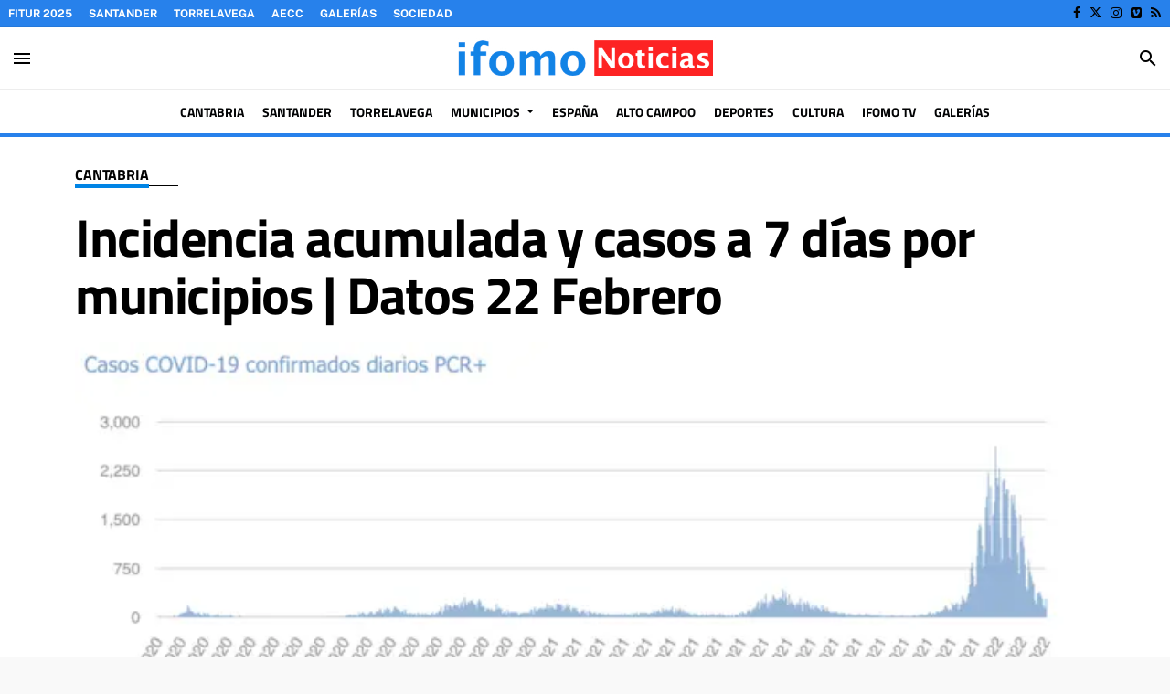

--- FILE ---
content_type: text/html; charset=UTF-8
request_url: https://www.ifomo.es/articulo/cantabria/incidencia-acumulada-casos-7-dias-municipios-datos-21-febrero/20220222172751217539.html
body_size: 81843
content:
<!doctype html>
<!--[if lt IE 8]> <html class="no-js lt-ie9 lt-ie8 lt-ie7" lang="es"> <![endif]-->
<!--[if IE 7]> <html class="no-js lt-ie9 lt-ie8" lang="es"> <![endif]-->
<!--[if IE 8]> <html class="no-js lt-ie9" lang="es"> <![endif]-->
<!--[if gt IE 8]><!--> <html class="no-js" lang="es"> <!--<![endif]-->
  <head>
    <title>Incidencia acumulada y casos a 7 días por municipios | Datos 22 Febrero</title>
<meta property="og:title" content="Incidencia acumulada y casos a 7 días por municipios | Datos 22 Febrero"/>
<meta name="twitter:title" content="Incidencia acumulada y casos a 7 días por municipios | Datos 22 Febrero">
<meta name="description" content="A continuación os dejamos las tablas de casos nuevos a 7 y 14 días por municipios, incluimos la&amp;nbsp;INCIDENCIA ACUMULADA A 7&amp;nbsp;DÍAS, son los datos sumado">
<meta property="og:description" content="A continuación os dejamos las tablas de casos nuevos a 7 y 14 días por municipios, incluimos la&amp;nbsp;INCIDENCIA ACUMULADA A 7&amp;nbsp;DÍAS, son los datos sumado"/>
<meta name="twitter:description" content="A continuación os dejamos las tablas de casos nuevos a 7 y 14 días por municipios, incluimos la&amp;nbsp;INCIDENCIA ACUMULADA A 7&amp;nbsp;DÍAS, son los datos sumado">
<meta name="keywords" content="Datos,Casos,Municipios">
<meta name="DC.date" scheme="W3CDTF" content="2022-02-22T17:27:51+01:00" />
<meta name="DC.date.issued" scheme="W3CDTF" content="2022-02-22T17:27:51+01:00" />
<meta name="date" scheme="W3CDTF" content="2022-02-22T17:27:51+01:00" />
<meta property="article:published_time" content="2022-02-22T17:27:51+01:00" />
<meta property="article:modified_time" content="2022-02-22T17:27:51+01:00" />
<meta property="last-modified" content="2022-02-22T17:27:51+01:00" />
<meta property="og:updated_time" content="2022-02-22T17:27:51+01:00"/>
<meta name="author" content="Marta Alonso" />
<meta property="article:author" content="Marta Alonso" />
<meta property="article:section" content="Cantabria" />
<meta property="article:tags" content="Datos" />
<meta property="article:tags" content="Casos" />
<meta property="article:tags" content="Municipios" />
<meta property="og:type" content="article">
<meta property="og:site_name" content="Ifomo Noticias 24h">
<meta property="og:url" content="https://www.ifomo.es/articulo/cantabria/incidencia-acumulada-casos-7-dias-municipios-datos-21-febrero/20220222172751217539.html">
<meta name="twitter:card" content="summary_large_image">
<meta name="twitter:domain" content="https://www.ifomo.es/articulo/cantabria/incidencia-acumulada-casos-7-dias-municipios-datos-21-febrero/20220222172751217539.html">
<meta name="twitter:site" content="@ifomoNoticias">
<meta property="og:image" content="https://www.ifomo.es/media/ifomocantabria/images/2022/02/22/2022022217273718806.png">
<meta property="og:image:width" content="1329">
<meta property="og:image:height" content="1440">
<meta name="twitter:image" content="https://www.ifomo.es/media/ifomocantabria/images/2022/02/22/2022022217273718806.png">


<meta http-equiv="content-type" content="text/html; charset=UTF-8" />
<meta http-equiv="X-UA-Compatible" content="IE=edge">
<meta name="viewport" content="width=device-width , initial-scale=1.0">
<meta name="generator" content="OpenNemas - Open Source News Management System" />
<meta name="revisit-after" content="1 days" />
<meta name="robots" content="index,follow,max-image-preview:large">
<meta name="theme-color" content="#0084E5">

<script>
  const _0x209957=_0x5084;function _0x5084(t,n){const e=_0x3c21();return(_0x5084=function(t,n){return e[t-=280]})(t,n)}!function(t,n){const e=_0x5084,o=_0x3c21();for(;;)try{if(471127===parseInt(e(328))/1+-parseInt(e(393))/2*(parseInt(e(450))/3)+-parseInt(e(512))/4*(parseInt(e(375))/5)+-parseInt(e(535))/6+-parseInt(e(461))/7*(parseInt(e(459))/8)+-parseInt(e(486))/9+-parseInt(e(449))/10*(-parseInt(e(296))/11))break;o.push(o.shift())}catch(t){o.push(o.shift())}}();class OnmLazyLoadScripts{constructor(t){const n=_0x5084;this[n(280)+n(548)]=t,this[n(308)+"ns"]={passive:!0},this[n(335)+n(302)]=this[n(340)+n(437)][n(378)](this),this[n(479)+n(465)]={normal:[],async:[],defer:[]},this[n(298)+"s"]=[]}[_0x209957(544)+_0x209957(379)+_0x209957(302)](t){const n=_0x209957;this[n(280)+n(548)][n(380)]((e=>window[n(293)+n(303)](e,t[n(335)+n(302)],t[n(308)+"ns"])))}[_0x209957(425)+_0x209957(480)+_0x209957(452)](t){const n=_0x209957;this[n(280)+n(548)][n(380)]((e=>window[n(413)+n(501)](e,t[n(335)+n(302)],t[n(308)+"ns"])))}[_0x209957(340)+_0x209957(437)](){const t=_0x209957,n={nePJl:function(t,n){return t===n},CViNn:t(295),Hvlvd:t(441)+t(504)};this[t(425)+t(480)+t(452)](this),n[t(304)](n[t(360)],document[t(292)])?document[t(293)+t(303)](n[t(349)],this[t(421)+t(476)][t(378)](this)):this[t(421)+t(476)]()}async[_0x209957(421)+_0x209957(476)](){const t=_0x209957,n={zlHOX:t(370)+t(384)};this[t(327)+t(397)](),this[t(435)+t(424)](this),this[t(361)+t(559)](),this[t(390)+t(470)+t(530)](),this[t(428)+t(341)](),await this[t(290)+t(320)](this[t(479)+t(465)][t(526)]),await this[t(290)+t(320)](this[t(479)+t(465)][t(434)]),await this[t(290)+t(320)](this[t(479)+t(465)][t(317)]),await this[t(561)+t(508)+t(510)](),await this[t(490)+t(376)](),window[t(422)+t(405)](new Event(n[t(371)]))}[_0x209957(390)+_0x209957(470)+_0x209957(530)](){const t=_0x209957,n={EuZNk:t(417),KKIbr:t(317),Lwkmh:function(t,n){return t!==n},ugLDX:t(434),ZsqUm:function(t,n){return t===n},CPDTH:t(442),VPjyS:t(316)+t(448),wvDla:t(339)+t(445)+t(483)};document[t(326)+t(343)](n[t(353)])[t(380)]((e=>{const o=t;e[o(429)+"te"](n[o(305)])?e[o(429)+"te"](n[o(410)])&&n[o(549)](!1,e[o(317)])?this[o(479)+o(465)][o(317)][o(409)](e):e[o(429)+"te"](n[o(408)])&&n[o(549)](!1,e[o(434)])||n[o(475)](n[o(447)],e[o(288)+"te"](n[o(283)]))?this[o(479)+o(465)][o(434)][o(409)](e):this[o(479)+o(465)][o(526)][o(409)](e):this[o(479)+o(465)][o(526)][o(409)](e)}))}async[_0x209957(543)+_0x209957(407)](t){const n=_0x209957,e={eLNCS:function(t,n){return t!==n},wRvSy:n(287),egfrc:function(t,n){return t===n},QdAHc:n(316)+n(448),EhJRh:n(521),LOppx:n(417),DGlYP:n(517),XXPlI:n(368),GBvwB:function(t){return t()}};return await this[n(464)+n(533)](),new Promise((o=>{const i=n,r=document[i(301)+i(405)](e[i(403)]);let s;[...t[i(539)]][i(380)]((t=>{const n=i;let o=t[n(404)];e[n(538)](e[n(426)],o)&&(e[n(323)](e[n(359)],o)&&(o=e[n(426)],s=t[n(346)]),r[n(312)+"te"](o,t[n(346)]))})),t[i(429)+"te"](e[i(484)])&&this[i(391)+i(311)](s)?(r[i(293)+i(303)](e[i(520)],o),r[i(293)+i(303)](e[i(546)],o)):(r[i(563)]=t[i(563)],e[i(513)](o)),t[i(439)][i(555)+"ld"](r,t)}))}[_0x209957(391)+_0x209957(311)](t){const n=_0x209957,e={zYvga:function(t,n){return t===n},oVwxC:function(t,n){return t==n},GBbkV:n(412),QsoAz:n(514)+n(495),dXQwS:n(536)+n(331),cgris:n(313)+n(495),KsgMY:n(499)+"pt",uzFkh:n(286)+n(374)+"pt",lWyhH:n(286)+n(299)+n(330),kJRNf:n(286)+n(332)+"pt",szDrm:n(286)+n(423),nKdJK:n(442)};return!t||e[n(558)]("",t)||e[n(515)](e[n(354)],typeof t)&&[e[n(430)],e[n(396)],e[n(418)],e[n(310)],e[n(350)],e[n(522)],e[n(399)],e[n(494)],e[n(344)]][n(309)](t[n(446)+"e"]())}async[_0x209957(290)+_0x209957(320)](t){const n=_0x209957,e=t[n(469)]();return e?(await this[n(543)+n(407)](e),this[n(290)+n(320)](t)):Promise[n(507)]()}[_0x209957(428)+_0x209957(341)](){const t=_0x209957,n={ZHKnO:t(417),YpueX:t(456),jhemn:t(527),iMsoz:t(521)};var e=document[t(462)+t(473)+"nt"]();[...this[t(479)+t(465)][t(526)],...this[t(479)+t(465)][t(434)],...this[t(479)+t(465)][t(317)]][t(380)]((o=>{const i=t,r=o[i(288)+"te"](n[i(532)]);if(r){const t=document[i(301)+i(405)](n[i(551)]);t[i(485)]=r,t[i(477)]=n[i(531)],t.as=n[i(500)],e[i(482)+"d"](t)}})),document[t(516)][t(482)+"d"](e)}[_0x209957(327)+_0x209957(397)](){const t=_0x209957,n={TjWWn:function(t,n){return t>=n},Qjwxh:function(t,n){return t+n},BFbzU:t(564),JncXY:function(t,n){return t(n)},fRzvP:function(t,n){return t+n},mhRju:t(529),BlTfh:function(t,n,e){return t(n,e)},whmQt:t(441)+t(504),vqrsO:function(t,n,e){return t(n,e)},eTqwg:function(t,n,e){return t(n,e)},wiEAi:t(517),JLQko:function(t,n,e){return t(n,e)},PTogl:t(377),cnUAY:function(t,n,e){return t(n,e)},jtmdm:t(314)+t(432),cMmMA:function(t,n,e){return t(n,e)},qvhUC:t(315)+t(492),EIyAF:function(t,n,e){return t(n,e)},lOcCZ:t(294),lTdEo:function(t,n,e){return t(n,e)},OTyDW:t(416)};let e={};function o(o,i){const r=t,s={lbbwr:function(t,e){return n[_0x5084(497)](t,e)},QHLQV:function(t,e){return n[_0x5084(497)](t,e)}};!function(t){const o=_0x5084,i={MOILK:function(t,e){return n[_0x5084(553)](t,e)},sepwl:function(t,e){return n[_0x5084(366)](t,e)},QiXjW:n[o(419)]};function r(n){const r=o;return i[r(552)](e[t][r(357)+r(489)][r(540)](n),0)?i[r(457)](i[r(491)],n):n}e[t]||(e[t]={originalFunctions:{add:t[o(293)+o(303)],remove:t[o(413)+o(501)]},eventsToRewrite:[]},t[o(293)+o(303)]=function(){const n=o;arguments[0]=s[n(505)](r,arguments[0]),e[t][n(454)+n(373)][n(338)][n(460)](t,arguments)},t[o(413)+o(501)]=function(){const n=o;arguments[0]=s[n(406)](r,arguments[0]),e[t][n(454)+n(373)][n(511)][n(460)](t,arguments)})}(o),e[o][r(357)+r(489)][r(409)](i)}function i(e,o){const i=t,r={NQwbY:function(t,e){return n[_0x5084(382)](t,e)},bwTvW:n[i(415)]};let s=e[o];Object[i(560)+i(458)](e,o,{get:()=>s||function(){},set(t){const n=i;e[r[n(427)](r[n(502)],o)]=s=t}})}n[t(420)](o,document,n[t(347)]),n[t(463)](o,window,n[t(347)]),n[t(550)](o,window,n[t(562)]),n[t(524)](o,window,n[t(324)]),n[t(542)](o,document,n[t(455)]),n[t(431)](i,document,n[t(474)]),n[t(493)](i,window,n[t(556)]),n[t(400)](i,window,n[t(411)])}[_0x209957(435)+_0x209957(424)](t){const n=_0x209957,e={WXWvj:n(342)+n(385),dACUf:function(t,n){return t(n)},aarER:function(t,n){return t===n},HFGZs:function(t,n){return t==n},DiTJH:n(412),jdhjh:function(t,n){return t instanceof n},pbWUP:function(t,n){return t(n)},jWhuP:n(503),oJbgD:n(369)};let o=window[n(369)];Object[n(560)+n(458)](window,e[n(388)],{get:()=>o,set(i){const r=n,s={mwcKZ:e[r(289)],paBmt:function(t,n){return e[r(498)](t,n)},tmaHh:function(t,n){return e[r(438)](t,n)},EfhYQ:function(t,n){return e[r(557)](t,n)},YOVEF:e[r(319)],rKEzp:function(t,n){return e[r(525)](t,n)},BdbjC:function(t,n){return e[r(487)](t,n)},lnALx:function(t,n){return e[r(557)](t,n)},pwFbj:e[r(537)]};if(i&&i.fn&&!t[r(298)+"s"][r(309)](i)){i.fn[r(443)]=i.fn[r(392)][r(481)][r(443)]=function(n){const e=r;t[e(496)+e(358)]?n[e(378)](document)(i):document[e(293)+e(303)](s[e(466)],(()=>n[e(378)](document)(i)))};const n=i.fn.on;i.fn.on=i.fn[r(392)][r(481)].on=function(){const t=r;if(s[t(364)](this[0],window)){function e(n){const e=t;return n[e(306)](" ")[e(321)]((t=>e(517)===t||0===t[e(540)](e(367))?e(467)+e(285):t))[e(453)](" ")}s[t(451)](s[t(389)],typeof arguments[0])||s[t(356)](arguments[0],String)?arguments[0]=s[t(355)](e,arguments[0]):s[t(468)](s[t(291)],typeof arguments[0])&&Object[t(534)](arguments[0])[t(380)]((n=>{const o=t;delete Object[o(518)](arguments[0],{[s[o(334)](e,n)]:arguments[0][n]})[n]}))}return n[t(460)](this,arguments),this},t[r(298)+"s"][r(409)](i)}o=i}})}async[_0x209957(561)+_0x209957(508)+_0x209957(510)](){const t=_0x209957,n={aPiGy:t(342)+t(385),hxYPX:t(519)+t(284)};this[t(496)+t(358)]=!0,await this[t(464)+t(533)](),document[t(422)+t(405)](new Event(n[t(365)])),await this[t(464)+t(533)](),window[t(422)+t(405)](new Event(n[t(365)])),await this[t(464)+t(533)](),document[t(422)+t(405)](new Event(n[t(363)])),await this[t(464)+t(533)](),document[t(436)+t(444)+"e"]&&document[t(436)+t(444)+"e"]()}async[_0x209957(490)+_0x209957(376)](){const t=_0x209957,n={mtMoP:t(398),nbkMe:t(506)+"ow"};await this[t(464)+t(533)](),window[t(422)+t(405)](new Event(n[t(351)])),await this[t(464)+t(533)](),window[t(478)]&&window[t(478)](),await this[t(464)+t(533)](),this[t(298)+"s"][t(380)]((n=>n(window)[t(547)](t(467)+t(285)))),window[t(422)+t(405)](new Event(n[t(362)])),await this[t(464)+t(533)](),window[t(545)+t(488)]&&window[t(545)+t(488)]()}[_0x209957(361)+_0x209957(559)](){const t=_0x209957,n={ymtwH:function(t,n){return t+n},eMpLC:t(395)+t(281)+t(336)+" ",ahQaV:function(t,n){return t===n}},e=new Map;document[t(489)]=document[t(307)]=function(o){const i=t,r=document[i(372)+i(440)];r||console[i(368)](n[i(472)](n[i(345)],o));const s=document[i(394)+"e"](),c=r[i(329)+i(405)];let a=e[i(386)](r);n[i(297)](void 0,a)&&(a=r[i(565)+"g"],e[i(383)](r,a));const u=document[i(462)+i(473)+"nt"]();s[i(471)](u,0),u[i(482)+"d"](s[i(381)+i(402)+i(318)](o)),c[i(282)+"re"](u,a)}}async[_0x209957(464)+_0x209957(533)](){return new Promise((t=>requestAnimationFrame(t)))}static[_0x209957(300)](){const t=_0x209957,n={DpkAT:t(509),CHfLR:t(401),gIZzs:t(348),uiqcJ:t(337),eJZUC:t(333),mgTXz:t(433)},e=new OnmLazyLoadScripts([n[t(352)],n[t(414)],n[t(554)],n[t(523)],n[t(528)],n[t(387)]]);e[t(544)+t(379)+t(302)](e)}}function _0x3c21(){const t=["_handleDoc","nbkMe","hxYPX","tmaHh","aPiGy","Qjwxh","load.","error","jQuery","onm-allScr","zlHOX","currentScr","nctions","n/javascri","5TDdGzk","ndowLoad","pageshow","bind","teractionL","forEach","createCont","fRzvP","set","iptsLoaded","tentLoaded","get","mgTXz","oJbgD","YOVEF","_registerA","_isValidSc","init","1180142DQvgif","createRang","Unable to ","dXQwS","tListeners","onm-load","kJRNf","lTdEo","mousemove","extualFrag","EhJRh","nodeName","ent","QHLQV","Script","ugLDX","push","KKIbr","OTyDW","string","removeEven","CHfLR","mhRju","onpageshow","src","cgris","BFbzU","BlTfh","_loadEvery","dispatchEv","n/jscript","ryReady","_removeUse","wRvSy","NQwbY","_preloadAl","hasAttribu","QsoAz","cMmMA","change","wheel","defer","_delayJQue","onmonready","tener","aarER","parentNode","ipt","DOMContent","module","ready","statechang","e=onmlazyl","toLowerCas","CPDTH","ype","4330FCUThQ","3isulmC","EfhYQ","onListener","join","originalFu","jtmdm","link","sepwl","erty","15656VgtNhF","apply","273xpJhpP","createDocu","vqrsO","_requestAn","ipts","mwcKZ","onm-jquery","lnALx","shift","llDelayedS","setStart","ymtwH","mentFragme","qvhUC","ZsqUm","thingNow","rel","onmonload","delayedScr","rInteracti","prototype","appendChil","oadscript]","LOppx","href","2134917cjjWYo","pbWUP","how","write","_triggerWi","QiXjW","techange","EIyAF","szDrm","cript","domReadyFi","JncXY","dACUf","text/jscri","iMsoz","tListener","bwTvW","object","Loaded","lbbwr","onm-pagesh","resolve","MContentLo","keydown","aded","remove","3263476knpNAn","GBvwB","text/javas","oVwxC","head","load","assign","onm-readys","DGlYP","script","lWyhH","uiqcJ","JLQko","jdhjh","normal","preload","eJZUC","onm","cripts","jhemn","ZHKnO","imFrame","keys","3925614qvVbNs","text/x-jav","jWhuP","eLNCS","attributes","indexOf","location","cnUAY","_transform","_addUserIn","onmonpages","XXPlI","trigger","nts","Lwkmh","eTqwg","YpueX","MOILK","TjWWn","gIZzs","replaceChi","lOcCZ","HFGZs","zYvga","umentWrite","defineProp","_triggerDO","wiEAi","text","onm-","nextSiblin","triggerEve","document.w","insertBefo","VPjyS","tatechange","-load","applicatio","type","getAttribu","WXWvj","_loadScrip","pwFbj","readyState","addEventLi","onload","loading","52745MskXOK","ahQaV","allJQuerie","n/x-javasc","run","createElem","istener","stener","nePJl","EuZNk","split","writeln","eventOptio","includes","KsgMY","riptType","setAttribu","text/ecmas","readystate","onreadysta","data-onm-t","async","ment","DiTJH","tsFromList","map","referrer","egfrc","PTogl","hostname","querySelec","_delayEven","768637vbUUiB","parentElem","ript","ascript","n/ecmascri","touchend","paBmt","userEventL","rite this:","touchstart","add","script[typ","triggerLis","lScripts","onm-DOMCon","torAll","nKdJK","eMpLC","nodeValue","whmQt","touchmove","Hvlvd","uzFkh","mtMoP","DpkAT","wvDla","GBbkV","BdbjC","rKEzp","eventsToRe","red","QdAHc","CViNn"];return(_0x3c21=function(){return t})()}OnmLazyLoadScripts[_0x209957(300)](),document[_0x209957(322)][_0x209957(309)](window[_0x209957(541)][_0x209957(325)])&&window[_0x209957(422)+_0x209957(405)](new Event(_0x209957(401)));
</script>


<meta name="msvalidate.01" content="edupesqueraifomo" />

<link rel="alternate" type="application/rss+xml" title="RSS 2.0" href="https://www.ifomo.es/rss/" />
<link rel='icon' type='image/jpg' href='/media/ifomocantabria/images/2025/03/10/2025031023104670622.jpg'>
	<link rel='apple-touch-icon' href='/media/ifomocantabria/images/2025/03/10/2025031023104670622.jpg'>
	<link rel='apple-touch-icon' sizes='57x57' href='/media/ifomocantabria/images/2025/03/10/2025031023104670622.jpg'>
	<link rel='apple-touch-icon' sizes='60x60' href='/media/ifomocantabria/images/2025/03/10/2025031023104670622.jpg'>
	<link rel='apple-touch-icon' sizes='72x72' href='/media/ifomocantabria/images/2025/03/10/2025031023104670622.jpg'>
	<link rel='apple-touch-icon' sizes='76x76' href='/media/ifomocantabria/images/2025/03/10/2025031023104670622.jpg'>
	<link rel='apple-touch-icon' sizes='114x114' href='/media/ifomocantabria/images/2025/03/10/2025031023104670622.jpg'>
	<link rel='apple-touch-icon' sizes='120x120' href='/media/ifomocantabria/images/2025/03/10/2025031023104670622.jpg'>
	<link rel='apple-touch-icon' sizes='144x144' href='/media/ifomocantabria/images/2025/03/10/2025031023104670622.jpg'>
	<link rel='apple-touch-icon' sizes='152x152' href='/media/ifomocantabria/images/2025/03/10/2025031023104670622.jpg'>
	<link rel='apple-touch-icon' sizes='180x180' href='/media/ifomocantabria/images/2025/03/10/2025031023104670622.jpg'>
	<link rel='icon' type='image/jpg' sizes='192x192' href='/media/ifomocantabria/images/2025/03/10/2025031023104670622.jpg'>
	<link rel='icon' type='image/jpg' sizes='96x96' href='/media/ifomocantabria/images/2025/03/10/2025031023104670622.jpg'>
	<link rel='icon' type='image/jpg' sizes='32x32' href='/media/ifomocantabria/images/2025/03/10/2025031023104670622.jpg'>
	<link rel='icon' type='image/jpg' sizes='16x16' href='/media/ifomocantabria/images/2025/03/10/2025031023104670622.jpg'>

<script type="application/ld+json">
  [{
    "@context": "https://schema.org",
    "@type": "NewsMediaOrganization",
    "name": "Ifomo Noticias 24h",
    "url": "https://www.ifomo.es",
    "logo": "https://www.ifomo.es/media/ifomocantabria/images/2021/01/01/2021010100000059463.png",
    "sameAs": ["https://www.facebook.com/ifomoNoticias","https://twitter.com/ifomoNoticias","https://www.instagram.com/ifomo.es/","https://vimeo.com/user93504832"],
    "potentialAction": {
      "@type": "ReadAction",
      "target": [
        {
          "@type": "EntryPoint",
          "urlTemplate": "https://www.ifomo.es",
          "inLanguage": "es-ES",
          "actionPlatform": [
            "http://schema.org/DesktopWebPlatform",
            "http://schema.org/IOSPlatform",
            "http://schema.org/AndroidPlatform"
          ]
        }
      ]
    }
  }]
</script> <script type="application/ld+json">
  [{
    "@context": "http://schema.org/",
    "@type": "BreadcrumbList",
    "itemListElement": [{
      "@type": "ListItem",
      "item": {
        "@id": "https://www.ifomo.es",
        "name": "Ifomo Noticias 24h",
        "@type": "CollectionPage"
      },
      "position": 1
    }
          , {
        "@type": "ListItem",
        "item": {
          "@id": "https://www.ifomo.es/blog/section/cantabria/",
          "name": "Cantabria",
          "@type": "CollectionPage"
        },
        "position": 2
      }, {
        "@type": "ListItem",
        "item": {
          "@id": "https://www.ifomo.es/articulo/cantabria/incidencia-acumulada-casos-7-dias-municipios-datos-21-febrero/20220222172751217539.html",
          "name": "Incidencia acumulada y casos a 7 d&iacute;as por municipios | Datos 22 Febrero",
          "@type": "ItemPage"
        },
        "position": 3
      }
      ]},
  {
    "@context": "http://schema.org",
    "@type": "NewsArticle",
    "mainEntityOfPage": {
      "@type": "WebPage",
      "@id": "https://www.ifomo.es/articulo/cantabria/incidencia-acumulada-casos-7-dias-municipios-datos-21-febrero/20220222172751217539.html"
    },
    "headline": "Incidencia acumulada y casos a 7 d&iacute;as por municipios | Datos 22 Febrero",
    "author": {
      "@type": "Person",
      "name": "Marta Alonso"
              , "url": "https://www.ifomo.es/author/tribuna/"
          },
    "datePublished": "2022-02-22T17:27:51+01:00",
    "dateModified": "2022-02-22T17:27:51+01:00",
          "articleSection": "Cantabria",
        "keywords": "Datos,Casos,Municipios",
    "url": "https://www.ifomo.es/articulo/cantabria/incidencia-acumulada-casos-7-dias-municipios-datos-21-febrero/20220222172751217539.html",
    "wordCount": 124,
    "description": "A continuaci&oacute;n os dejamos las tablas de casos nuevos a 7 y 14 d&iacute;as por municipios, incluimos la&amp;nbsp;INCIDENCIA ACUMULADA A 7&amp;nbsp;D&Iacute;AS, son los datos sumados hasta este lunes 21 a&amp;nbsp;las 23:59 horas. Para entender la tabla,&amp;nbsp;Caso",
    "articleBody": "A continuaci&oacute;n os dejamos las tablas de casos nuevos a 7 y 14 d&iacute;as por municipios, incluimos la&amp;nbsp;INCIDENCIA ACUMULADA A 7&amp;nbsp;D&Iacute;AS, son los datos sumados hasta este lunes 21 a&amp;nbsp;las 23:59 horas. Para entender la tabla,&amp;nbsp;Casos:&amp;nbsp;Total desde el inicio de la pandemia.&amp;nbsp;Fallecidos:&amp;nbsp;Total desde el inicio de la pandemia.&amp;nbsp;Casos 7:&amp;nbsp;son casos nuevos en los &uacute;ltimos 7 d&iacute;as.&amp;nbsp;Casos 14:&amp;nbsp;Casos nuevos en los &uacute;ltimos 14 d&iacute;as.&amp;nbsp;IA 7&amp;nbsp;d&iacute;as:&amp;nbsp;Incidencia acumulada a 7&amp;nbsp;d&iacute;as sobre 100.000 habitantes. Te invitamos a que te descargues nuestra APP, 100% gratuita:&amp;nbsp;para iPhone:&amp;nbsp;https://apps.apple.com/us/app/ifomo-noticias/id1559815168&amp;nbsp;para&amp;nbsp;Android:&amp;nbsp;https://play.google.com/store/apps/details? &amp;nbsp; &amp;nbsp;",
    "publisher": {
      "@type": "Organization",
      "name": "Ifomo Noticias 24h",
      "logo": {
          "@type": "ImageObject",
          "url": "https://www.ifomo.es/media/ifomocantabria/images/2021/01/01/2021010100000059463.png",
          "width": "470",
          "height": "79"
      },
      "url": "https://www.ifomo.es"
    }
          , "image": {
          "@type": "ImageObject",
          "url": "https://www.ifomo.es/media/ifomocantabria/images/2022/02/22/2022022217273718806.png",
          "height": 1440,
          "width": 1329
        }
      },
      {
  "@context": "http://schema.org",
  "@type": "ImageObject",
  "author": "Marta Alonso",
  "url": "https://www.ifomo.es/media/ifomocantabria/images/2022/02/22/2022022217273718806.png",
  "height": 1440,
  "width": 1329,
  "caption": "",
  "name": "2022022217273718806.png"
}
      ]
</script>

<script>
!function(e){var t=function(u,D,f){"use strict";var k,H;if(function(){var e;var t={lazyClass:"lazyload",loadedClass:"lazyloaded",loadingClass:"lazyloading",preloadClass:"lazypreload",errorClass:"lazyerror",autosizesClass:"lazyautosizes",fastLoadedClass:"ls-is-cached",iframeLoadMode:0,srcAttr:"data-src",srcsetAttr:"data-srcset",sizesAttr:"data-sizes",minSize:40,customMedia:{},init:true,expFactor:1.5,hFac:.8,loadMode:2,loadHidden:true,ricTimeout:0,throttleDelay:125};H=u.lazySizesConfig||u.lazysizesConfig||{};for(e in t){if(!(e in H)){H[e]=t[e]}}}(),!D||!D.getElementsByClassName){return{init:function(){},cfg:H,noSupport:true}}var O=D.documentElement,i=u.HTMLPictureElement,P="addEventListener",$="getAttribute",q=u[P].bind(u),I=u.setTimeout,U=u.requestAnimationFrame||I,o=u.requestIdleCallback,j=/^picture$/i,r=["load","error","lazyincluded","_lazyloaded"],a={},G=Array.prototype.forEach,J=function(e,t){if(!a[t]){a[t]=new RegExp("(\\s|^)"+t+"(\\s|$)")}return a[t].test(e[$]("class")||"")&&a[t]},K=function(e,t){if(!J(e,t)){e.setAttribute("class",(e[$]("class")||"").trim()+" "+t)}},Q=function(e,t){var a;if(a=J(e,t)){e.setAttribute("class",(e[$]("class")||"").replace(a," "))}},V=function(t,a,e){var i=e?P:"removeEventListener";if(e){V(t,a)}r.forEach(function(e){t[i](e,a)})},X=function(e,t,a,i,r){var n=D.createEvent("Event");if(!a){a={}}a.instance=k;n.initEvent(t,!i,!r);n.detail=a;e.dispatchEvent(n);return n},Y=function(e,t){var a;if(!i&&(a=u.picturefill||H.pf)){if(t&&t.src&&!e[$]("srcset")){e.setAttribute("srcset",t.src)}a({reevaluate:true,elements:[e]})}else if(t&&t.src){e.src=t.src}},Z=function(e,t){return(getComputedStyle(e,null)||{})[t]},s=function(e,t,a){a=a||e.offsetWidth;while(a<H.minSize&&t&&!e._lazysizesWidth){a=t.offsetWidth;t=t.parentNode}return a},ee=function(){var a,i;var t=[];var r=[];var n=t;var s=function(){var e=n;n=t.length?r:t;a=true;i=false;while(e.length){e.shift()()}a=false};var e=function(e,t){if(a&&!t){e.apply(this,arguments)}else{n.push(e);if(!i){i=true;(D.hidden?I:U)(s)}}};e._lsFlush=s;return e}(),te=function(a,e){return e?function(){ee(a)}:function(){var e=this;var t=arguments;ee(function(){a.apply(e,t)})}},ae=function(e){var a;var i=0;var r=H.throttleDelay;var n=H.ricTimeout;var t=function(){a=false;i=f.now();e()};var s=o&&n>49?function(){o(t,{timeout:n});if(n!==H.ricTimeout){n=H.ricTimeout}}:te(function(){I(t)},true);return function(e){var t;if(e=e===true){n=33}if(a){return}a=true;t=r-(f.now()-i);if(t<0){t=0}if(e||t<9){s()}else{I(s,t)}}},ie=function(e){var t,a;var i=99;var r=function(){t=null;e()};var n=function(){var e=f.now()-a;if(e<i){I(n,i-e)}else{(o||r)(r)}};return function(){a=f.now();if(!t){t=I(n,i)}}},e=function(){var v,m,c,h,e;var y,z,g,p,C,b,A;var n=/^img$/i;var d=/^iframe$/i;var E="onscroll"in u&&!/(gle|ing)bot/.test(navigator.userAgent);var _=0;var w=0;var M=0;var N=-1;var L=function(e){M--;if(!e||M<0||!e.target){M=0}};var x=function(e){if(A==null){A=Z(D.body,"visibility")=="hidden"}return A||!(Z(e.parentNode,"visibility")=="hidden"&&Z(e,"visibility")=="hidden")};var W=function(e,t){var a;var i=e;var r=x(e);g-=t;b+=t;p-=t;C+=t;while(r&&(i=i.offsetParent)&&i!=D.body&&i!=O){r=(Z(i,"opacity")||1)>0;if(r&&Z(i,"overflow")!="visible"){a=i.getBoundingClientRect();r=C>a.left&&p<a.right&&b>a.top-1&&g<a.bottom+1}}return r};var t=function(){var e,t,a,i,r,n,s,o,l,u,f,c;var d=k.elements;if((h=H.loadMode)&&M<8&&(e=d.length)){t=0;N++;for(;t<e;t++){if(!d[t]||d[t]._lazyRace){continue}if(!E||k.prematureUnveil&&k.prematureUnveil(d[t])){R(d[t]);continue}if(!(o=d[t][$]("data-expand"))||!(n=o*1)){n=w}if(!u){u=!H.expand||H.expand<1?O.clientHeight>500&&O.clientWidth>500?500:370:H.expand;k._defEx=u;f=u*H.expFactor;c=H.hFac;A=null;if(w<f&&M<1&&N>2&&h>2&&!D.hidden){w=f;N=0}else if(h>1&&N>1&&M<6){w=u}else{w=_}}if(l!==n){y=innerWidth+n*c;z=innerHeight+n;s=n*-1;l=n}a=d[t].getBoundingClientRect();if((b=a.bottom)>=s&&(g=a.top)<=z&&(C=a.right)>=s*c&&(p=a.left)<=y&&(b||C||p||g)&&(H.loadHidden||x(d[t]))&&(m&&M<3&&!o&&(h<3||N<4)||W(d[t],n))){R(d[t]);r=true;if(M>9){break}}else if(!r&&m&&!i&&M<4&&N<4&&h>2&&(v[0]||H.preloadAfterLoad)&&(v[0]||!o&&(b||C||p||g||d[t][$](H.sizesAttr)!="auto"))){i=v[0]||d[t]}}if(i&&!r){R(i)}}};var a=ae(t);var S=function(e){var t=e.target;if(t._lazyCache){delete t._lazyCache;return}L(e);K(t,H.loadedClass);Q(t,H.loadingClass);V(t,B);X(t,"lazyloaded")};var i=te(S);var B=function(e){i({target:e.target})};var T=function(e,t){var a=e.getAttribute("data-load-mode")||H.iframeLoadMode;if(a==0){e.contentWindow.location.replace(t)}else if(a==1){e.src=t}};var F=function(e){var t;var a=e[$](H.srcsetAttr);if(t=H.customMedia[e[$]("data-media")||e[$]("media")]){e.setAttribute("media",t)}if(a){e.setAttribute("srcset",a)}};var s=te(function(t,e,a,i,r){var n,s,o,l,u,f;if(!(u=X(t,"lazybeforeunveil",e)).defaultPrevented){if(i){if(a){K(t,H.autosizesClass)}else{t.setAttribute("sizes",i)}}s=t[$](H.srcsetAttr);n=t[$](H.srcAttr);if(r){o=t.parentNode;l=o&&j.test(o.nodeName||"")}f=e.firesLoad||"src"in t&&(s||n||l);u={target:t};K(t,H.loadingClass);if(f){clearTimeout(c);c=I(L,2500);V(t,B,true)}if(l){G.call(o.getElementsByTagName("source"),F)}if(s){t.setAttribute("srcset",s)}else if(n&&!l){if(d.test(t.nodeName)){T(t,n)}else{t.src=n}}if(r&&(s||l)){Y(t,{src:n})}}if(t._lazyRace){delete t._lazyRace}Q(t,H.lazyClass);ee(function(){var e=t.complete&&t.naturalWidth>1;if(!f||e){if(e){K(t,H.fastLoadedClass)}S(u);t._lazyCache=true;I(function(){if("_lazyCache"in t){delete t._lazyCache}},9)}if(t.loading=="lazy"){M--}},true)});var R=function(e){if(e._lazyRace){return}var t;var a=n.test(e.nodeName);var i=a&&(e[$](H.sizesAttr)||e[$]("sizes"));var r=i=="auto";if((r||!m)&&a&&(e[$]("src")||e.srcset)&&!e.complete&&!J(e,H.errorClass)&&J(e,H.lazyClass)){return}t=X(e,"lazyunveilread").detail;if(r){re.updateElem(e,true,e.offsetWidth)}e._lazyRace=true;M++;s(e,t,r,i,a)};var r=ie(function(){H.loadMode=3;a()});var o=function(){if(H.loadMode==3){H.loadMode=2}r()};var l=function(){if(m){return}if(f.now()-e<999){I(l,999);return}m=true;H.loadMode=3;a();q("scroll",o,true)};return{_:function(){e=f.now();k.elements=D.getElementsByClassName(H.lazyClass);v=D.getElementsByClassName(H.lazyClass+" "+H.preloadClass);q("scroll",a,true);q("resize",a,true);q("pageshow",function(e){if(e.persisted){var t=D.querySelectorAll("."+H.loadingClass);if(t.length&&t.forEach){U(function(){t.forEach(function(e){if(e.complete){R(e)}})})}}});if(u.MutationObserver){new MutationObserver(a).observe(O,{childList:true,subtree:true,attributes:true})}else{O[P]("DOMNodeInserted",a,true);O[P]("DOMAttrModified",a,true);setInterval(a,999)}q("hashchange",a,true);["focus","mouseover","click","load","transitionend","animationend"].forEach(function(e){D[P](e,a,true)});if(/d$|^c/.test(D.readyState)){l()}else{q("load",l);D[P]("DOMContentLoaded",a);I(l,2e4)}if(k.elements.length){t();ee._lsFlush()}else{a()}},checkElems:a,unveil:R,_aLSL:o}}(),re=function(){var a;var n=te(function(e,t,a,i){var r,n,s;e._lazysizesWidth=i;i+="px";e.setAttribute("sizes",i);if(j.test(t.nodeName||"")){r=t.getElementsByTagName("source");for(n=0,s=r.length;n<s;n++){r[n].setAttribute("sizes",i)}}if(!a.detail.dataAttr){Y(e,a.detail)}});var i=function(e,t,a){var i;var r=e.parentNode;if(r){a=s(e,r,a);i=X(e,"lazybeforesizes",{width:a,dataAttr:!!t});if(!i.defaultPrevented){a=i.detail.width;if(a&&a!==e._lazysizesWidth){n(e,r,i,a)}}}};var e=function(){var e;var t=a.length;if(t){e=0;for(;e<t;e++){i(a[e])}}};var t=ie(e);return{_:function(){a=D.getElementsByClassName(H.autosizesClass);q("resize",t)},checkElems:t,updateElem:i}}(),t=function(){if(!t.i&&D.getElementsByClassName){t.i=true;re._();e._()}};return I(function(){H.init&&t()}),k={cfg:H,autoSizer:re,loader:e,init:t,uP:Y,aC:K,rC:Q,hC:J,fire:X,gW:s,rAF:ee}}(e,e.document,Date);e.lazySizes=t,"object"==typeof module&&module.exports&&(module.exports=t)}("undefined"!=typeof window?window:{});
!function(t,e){var i;t&&(i=function(){e(t.lazySizes),t.removeEventListener("lazyunveilread",i,!0)},e=e.bind(null,t,t.document),"object"==typeof module&&module.exports?e(require("lazysizes")):"function"==typeof define&&define.amd?define(["lazysizes"],e):t.lazySizes?i():t.addEventListener("lazyunveilread",i,!0))}("undefined"!=typeof window?window:0,function(u,t,i){"use strict";var l,s,d,f,g,o;u.addEventListener&&(l=/\s+(\d+)(w|h)\s+(\d+)(w|h)/,s=/parent-fit["']*\s*:\s*["']*(contain|cover|width)/,d=/parent-container["']*\s*:\s*["']*(.+?)(?=(\s|$|,|'|"|;))/,f=/^picture$/i,g=i.cfg,o={getParent:function(t,e){var i=t,a=t.parentNode;return e&&"prev"!=e||!a||!f.test(a.nodeName||"")||(a=a.parentNode),"self"!=e&&(i="prev"==e?t.previousElementSibling:e&&(a.closest||u.jQuery)&&(a.closest?a.closest(e):jQuery(a).closest(e)[0])||a),i},getFit:function(t){var e,i,a=getComputedStyle(t,null)||{},n=a.content||a.fontFamily,r={fit:t._lazysizesParentFit||t.getAttribute("data-parent-fit")};return!r.fit&&n&&(e=n.match(s))&&(r.fit=e[1]),r.fit?(!(i=t._lazysizesParentContainer||t.getAttribute("data-parent-container"))&&n&&(e=n.match(d))&&(i=e[1]),r.parent=o.getParent(t,i)):r.fit=a.objectFit,r},getImageRatio:function(t){for(var e,i,a,n,r,s,d=t.parentNode,o=d&&f.test(d.nodeName||"")?d.querySelectorAll("source, img"):[t],c=0;c<o.length;c++)if(e=(t=o[c]).getAttribute(g.srcsetAttr)||t.getAttribute("srcset")||t.getAttribute("data-pfsrcset")||t.getAttribute("data-risrcset")||"",i=t._lsMedia||t.getAttribute("media"),i=g.customMedia[t.getAttribute("data-media")||i]||i,e&&(!i||(u.matchMedia&&matchMedia(i)||{}).matches)){(a=parseFloat(t.getAttribute("data-aspectratio")))||(s=(n=e.match(l))?"w"==n[2]?(r=n[1],n[3]):(r=n[3],n[1]):(r=t.getAttribute("width"),t.getAttribute("height")),a=r/s);break}return a},calculateSize:function(t,e){var i,a,n,r=this.getFit(t),s=r.fit,d=r.parent;return"width"==s||("contain"==s||"cover"==s)&&(a=this.getImageRatio(t))?(d?e=d.clientWidth:d=t,n=e,"width"==s?n=e:(i=e/d.clientHeight)&&("cover"==s&&i<a||"contain"==s&&a<i)&&(n=e*(a/i)),n):e}},i.parentFit=o,t.addEventListener("lazybeforesizes",function(t){var e;t.defaultPrevented||t.detail.instance!=i||(e=t.target,t.detail.width=o.calculateSize(e,t.detail.width))}))});
</script>

  <style>
    .lazyframe{position:relative;background-color:currentColor;background-repeat:no-repeat;background-size:cover;background-position:center}.lazyframe__title{position:absolute;top:0;right:0;left:0;padding:15px 17px;z-index:3}.lazyframe__title::after{z-index:-1}.lazyframe:hover{cursor:pointer}.lazyframe::before{display:block;content:"";width:100%;padding-top:100%}.lazyframe[data-ratio="16:9"]::before{padding-top:56.25%}.lazyframe[data-ratio="4:3"]::before{padding-top:75%}.lazyframe[data-ratio="1:1"]::before{padding-top:100%}.lazyframe iframe{position:absolute;top:0;right:0;bottom:0;left:0;z-index:5;width:100%;height:100%}.lazyframe[data-vendor=youtube],.lazyframe[data-vendor=youtube_nocookie]{background-color:#e52d27;font-family:Roboto,Arial,Helvetica,sans-serif}.lazyframe[data-vendor=youtube] .lazyframe__title,.lazyframe[data-vendor=youtube_nocookie] .lazyframe__title{color:#eee;font-family:Roboto,Arial,Helvetica,sans-serif;font-size:18px;text-shadow:rgba(0,0,0,.498039) 0 0 2px;-webkit-font-smoothing:antialiased;-webkit-tap-highlight-color:rgba(0,0,0,0);transition:color .1s cubic-bezier(0.4, 0, 1, 1)}.lazyframe[data-vendor=youtube] .lazyframe__title:hover,.lazyframe[data-vendor=youtube_nocookie] .lazyframe__title:hover{color:#fff}.lazyframe[data-vendor=youtube] .lazyframe__title::before,.lazyframe[data-vendor=youtube_nocookie] .lazyframe__title::before{content:"";display:block;background:linear-gradient(rgba(0, 0, 0, 0.2), transparent);height:98px;width:100%;pointer-events:none;position:absolute;top:0;left:0;right:0;z-index:-1;-webkit-tap-highlight-color:rgba(0,0,0,0)}.lazyframe[data-vendor=youtube]::before,.lazyframe[data-vendor=youtube_nocookie]::before{padding-top:56.25%}.lazyframe[data-vendor=youtube]::after,.lazyframe[data-vendor=youtube_nocookie]::after{content:"";position:absolute;left:50%;top:50%;width:68px;height:48px;margin-left:-34px;margin-top:-24px;background-image:url("data:image/svg+xml,%3Csvg xmlns='http://www.w3.org/2000/svg' viewBox='0 0 512 512'%3E%3Cpath fill='%231F1F1F' d='M255.7 446.3c-53.3.3-106.6-.4-159.8-3.3-17.4-1-34.7-2.5-50.4-11C35 426.3 27 418.4 22 407.2 13.2 388.6 10.5 369 9 349c-3.4-41.3-3.6-82.6-1.8-123.8 1-22 1.6-44 6.8-65.5 2-8.4 5-16.6 8.8-24.4C32 117 48 108 67.3 104c16.2-3 32.8-3 49.3-3.7 56-2.3 112-3.5 168-3 43 .6 86.2 1.7 129.3 4 13.2.6 26.6.8 39.3 5.5 17.2 6.4 30 17.2 37 34.7 6.6 16.8 9.2 34.2 10.6 52 3.8 48.7 4 97.3.7 146-1 16.3-2.2 32.7-6.5 48.8-9.7 37-32.8 51.5-66.7 53.8-36.2 2.5-72.5 3.8-108.8 4.3-21.3.2-42.7 0-64 0zM203.2 344L348 264.7l-144.8-79.3V344z'/%3E%3Cpath fill='%23FEFDFD' d='M203.2 344V185.5L348 264.8 203.2 344z'/%3E%3C/svg%3E");background-position:center center;background-size:100%;background-repeat:no-repeat;opacity:.81;border:none;z-index:4}.lazyframe[data-vendor=youtube]:hover::after,.lazyframe[data-vendor=youtube_nocookie]:hover::after{background-image:url("data:image/svg+xml,%3Csvg xmlns='http://www.w3.org/2000/svg' viewBox='0 0 512 512'%3E%3Cpath fill='%23DD2C28' d='M255.7 446.3c-53.3.3-106.6-.4-159.8-3.3-17.4-1-34.7-2.5-50.4-11C35 426.3 27 418.4 22 407.2 13.2 388.6 10.5 369 9 349c-3.4-41.3-3.6-82.6-1.8-123.8 1-22 1.6-44 6.8-65.5 2-8.4 5-16.6 8.8-24.4C32 117 48 108 67.3 104c16.2-3 32.8-3 49.3-3.7 56-2.3 112-3.5 168-3 43 .6 86.2 1.7 129.3 4 13.2.6 26.6.8 39.3 5.5 17.2 6.4 30 17.2 37 34.7 6.6 16.8 9.2 34.2 10.6 52 3.8 48.7 4 97.3.7 146-1 16.3-2.2 32.7-6.5 48.8-9.7 37-32.8 51.5-66.7 53.8-36.2 2.5-72.5 3.8-108.8 4.3-21.3.2-42.7 0-64 0zM203.2 344L348 264.7l-144.8-79.3V344z'/%3E%3Cpath fill='%23FEFDFD' d='M203.2 344V185.5L348 264.8 203.2 344z'/%3E%3C/svg%3E");opacity:1}.lazyframe[data-vendor=vimeo]{background-color:#00adef}.lazyframe[data-vendor=vimeo] .lazyframe__title{font-family:"Helvetica Neue",Helvetica,Arial,sans-serif;color:#00adef;font-size:20px;font-weight:700;text-rendering:optimizeLegibility;user-select:none;-webkit-font-smoothing:auto;-webkit-tap-highlight-color:rgba(0,0,0,0);background-color:rgba(0,0,0,.5)}.lazyframe[data-vendor=vimeo]::before{padding-top:48.25%}.lazyframe[data-vendor=vimeo]::after{content:"";height:40px;width:65px;display:block;bottom:10px;left:10px;z-index:3;background-color:rgba(0,0,0,.5);background-image:url("data:image/svg+xml,%3Csvg xmlns='http://www.w3.org/2000/svg' width='20' height='20' baseProfile='tiny' viewBox='0 0 24 24'%3E%3Cpath fill='%23FFF' d='M7.765 16.89l8.47-4.89-8.47-4.89'/%3E%3C/svg%3E");background-position:center center;background-size:100% 100%;background-repeat:no-repeat;border-radius:5px;position:relative}.lazyframe[data-vendor=vimeo]:hover::after{background-color:#00adef}
  </style>
  <script data-onm-type="text/javascript" type="onmlazyloadscript" >
    !function(t,e){"object"==typeof exports&&"undefined"!=typeof module?module.exports=e():"function"==typeof define&&define.amd?define(e):(t="undefined"!=typeof globalThis?globalThis:t||self).lazyframe=e()}(this,(function(){"use strict";function t(){return(t=Object.assign||function(t){for(var e=1;e<arguments.length;e++){var n=arguments[e];for(var i in n)Object.prototype.hasOwnProperty.call(n,i)&&(t[i]=n[i])}return t}).apply(this,arguments)}return function(){var e,n=[],i={vendor:void 0,id:void 0,src:void 0,thumbnail:void 0,title:void 0,initialized:!1,y:void 0,debounce:250,lazyload:!0,autoplay:!0,initinview:!1,onLoad:function(t){},onAppend:function(t){},onThumbnailLoad:function(t){}},o={regex:{youtube_nocookie:/(?:youtube-nocookie\.com\/\S*(?:(?:\/e(?:mbed))?\/|watch\?(?:\S*?&?v\=)))([a-zA-Z0-9_-]{6,11})/,youtube:/(?:youtube\.com\/\S*(?:(?:\/e(?:mbed))?\/|watch\?(?:\S*?&?v\=))|youtu\.be\/)([a-zA-Z0-9_-]{6,11})/,vimeo:/vimeo\.com\/(?:video\/)?([0-9]*)(?:\?|)/},condition:{youtube:function(t){return!(!t||11!=t[1].length)&&t[1]},youtube_nocookie:function(t){return!(!t||11!=t[1].length)&&t[1]},vimeo:function(t){return!!(t&&9===t[1].length||8===t[1].length)&&t[1]}},src:{youtube:function(t){return"https://www.youtube.com/embed/".concat(t.id,"/?autoplay=").concat(t.autoplay?"1":"0","&").concat(t.query)},youtube_nocookie:function(t){return"https://www.youtube-nocookie.com/embed/".concat(t.id,"/?autoplay=").concat(t.autoplay?"1":"0","&").concat(t.query)},vimeo:function(t){return"https://player.vimeo.com/video/".concat(t.id,"/?autoplay=").concat(t.autoplay?"1":"0","&").concat(t.query)}},endpoint:function(t){return"https://noembed.com/embed?url=".concat(t.src)},response:{title:function(t){return t.title},thumbnail:function(t){return t.thumbnail_url}}};function a(t){var n=this;if(t instanceof HTMLElement!=!1&&!t.classList.contains("lazyframe--loaded")){var i={el:t,settings:r(t)};i.el.addEventListener("click",(function(){i.el.appendChild(i.iframe);var e=t.querySelectorAll("iframe");i.settings.onAppend.call(n,e[0])})),e.lazyload?c(i):l(i,i.settings.thumbnail)}}function r(n){var i,a,r=Array.prototype.slice.apply(n.attributes).filter((function(t){return""!==t.value})).reduce((function(t,e){return t[0===e.name.indexOf("data-")?e.name.split("data-")[1]:e.name]=e.value,t}),{}),l=t({},e,r,{y:n.offsetTop,originalSrc:r.src,query:(i=r.src,a=i.split("?"),a[1]?a[1]:null)});if(l.vendor){var u=l.src.match(o.regex[l.vendor]);l.id=o.condition[l.vendor](u)}return l}function l(t){var e=this;!function(t){return!(!t.vendor||t.title&&t.thumbnail)}(t.settings)?c(t,!0):function(t,e){var n=o.endpoint(t.settings),i=new XMLHttpRequest;i.open("GET",n,!0),i.onload=function(){if(i.status>=200&&i.status<400){var n=JSON.parse(i.responseText);e(null,[n,t])}else e(!0)},i.onerror=function(){e(!0)},i.send()}(t,(function(n,i){if(!n){var a=i[0],r=i[1];if(r.settings.title||(r.settings.title=o.response.title(a)),!r.settings.thumbnail){var l=o.response.thumbnail(a);r.settings.thumbnail=l,t.settings.onThumbnailLoad.call(e,l)}c(r,!0)}}))}function u(){var t=this,i=window.innerHeight,o=n.length,a=function(e,n){e.settings.initialized=!0,e.el.classList.add("lazyframe--loaded"),o--,l(e),e.settings.initinview&&e.el.click(),e.settings.onLoad.call(t,e)};n.filter((function(t){return t.settings.y<i})).forEach(a);var r,u,c,s,d=(r=function(){m=f<window.pageYOffset,f=window.pageYOffset,m&&n.filter((function(t){return t.settings.y<i+f&&!1===t.settings.initialized})).forEach(a),0===o&&window.removeEventListener("scroll",d,!1)},u=e.debounce,function(){var t=this,e=arguments,n=function(){s=null,c||r.apply(t,e)},i=c&&!s;clearTimeout(s),s=setTimeout(n,u),i&&r.apply(t,e)}),f=0,m=!1;window.addEventListener("scroll",d,!1)}function c(t,i){if(t.iframe=function(t){var e=document.createDocumentFragment(),n=document.createElement("iframe");t.vendor&&(t.src=o.src[t.vendor](t));n.setAttribute("id","lazyframe-".concat(t.id)),n.setAttribute("src",t.src),n.setAttribute("frameborder",0),n.setAttribute("allowfullscreen",""),t.autoplay&&(n.allow="accelerometer; autoplay; encrypted-media; gyroscope; picture-in-picture");return e.appendChild(n),e}(t.settings),t.settings.thumbnail&&i&&(t.el.style.backgroundImage="url(".concat(t.settings.thumbnail,")")),t.settings.title&&0===t.el.children.length){var a=document.createDocumentFragment(),r=document.createElement("span");r.className="lazyframe__title",r.innerHTML=t.settings.title,a.appendChild(r),t.el.appendChild(a)}e.lazyload||(t.el.classList.add("lazyframe--loaded"),t.settings.onLoad.call(this,t),n.push(t)),t.settings.initialized||n.push(t)}return function(n){if(e=t({},i,arguments.length<=1?void 0:arguments[1]),"string"==typeof n)for(var o=document.querySelectorAll(n),r=0;r<o.length;r++)a(o[r]);else if(void 0===n.length)a(n);else for(var l=0;l<n.length;l++)a(n[l]);e.lazyload&&u()}}()}));
    document.addEventListener("DOMContentLoaded", function() {
      let elements = document.querySelectorAll(".lazyframe");
      lazyframe(elements);
    });
  </script>

    <link rel="preload" href="/themes/auris/fonts/fontawesome-webfont.woff2?v=4.7.0" as="font" type="font/woff2" crossorigin>
                            <link rel="preload" href="/assets/fonts/MaterialIcons-Regular.woff2" as="font" type="font/woff2" crossorigin>
                                                                                                                                                                                      <link rel="preload" href="/assets/fonts/public-sans-v14-latin-regular.woff2" as="font" type="font/woff2" crossorigin>
                  <link rel="preload" href="/assets/fonts/public-sans-v14-latin-italic.woff2" as="font" type="font/woff2" crossorigin>
                  <link rel="preload" href="/assets/fonts/public-sans-v14-latin-300.woff2" as="font" type="font/woff2" crossorigin>
                  <link rel="preload" href="/assets/fonts/public-sans-v14-latin-300italic.woff2" as="font" type="font/woff2" crossorigin>
                  <link rel="preload" href="/assets/fonts/public-sans-v14-latin-700.woff2" as="font" type="font/woff2" crossorigin>
                  <link rel="preload" href="/assets/fonts/public-sans-v14-latin-700italic.woff2" as="font" type="font/woff2" crossorigin>
                  <link rel="preload" href="/assets/fonts/public-sans-v14-latin-900.woff2" as="font" type="font/woff2" crossorigin>
                  <link rel="preload" href="/assets/fonts/public-sans-v14-latin-900italic.woff2" as="font" type="font/woff2" crossorigin>
                                                                                  <link rel="preload" href="/assets/fonts/titillium-web-v10-latin-regular.woff2" as="font" type="font/woff2" crossorigin>
                  <link rel="preload" href="/assets/fonts/titillium-web-v10-latin-italic.woff2" as="font" type="font/woff2" crossorigin>
                  <link rel="preload" href="/assets/fonts/titillium-web-v10-latin-700.woff2" as="font" type="font/woff2" crossorigin>
                  <link rel="preload" href="/assets/fonts/titillium-web-v10-latin-700italic.woff2" as="font" type="font/woff2" crossorigin>
                      <!-- Theme skin: style-lila -->
          <style>@font-face{font-display:swap;font-family:'Titillium Web';font-style:normal;font-weight:300;src:local(''),url('/assets/fonts/titillium-web-v10-latin-300.woff2') format('woff2'),url('/assets/fonts/titillium-web-v10-latin-300.woff') format('woff')}@font-face{font-display:swap;font-family:'Titillium Web';font-style:italic;font-weight:300;src:local(''),url('/assets/fonts/titillium-web-v10-latin-300italic.woff2') format('woff2'),url('/assets/fonts/titillium-web-v10-latin-300italic.woff') format('woff')}@font-face{font-display:swap;font-family:'Titillium Web';font-style:normal;font-weight:400;src:local(''),url('/assets/fonts/titillium-web-v10-latin-regular.woff2') format('woff2'),url('/assets/fonts/titillium-web-v10-latin-regular.woff') format('woff')}@font-face{font-display:swap;font-family:'Titillium Web';font-style:italic;font-weight:400;src:local(''),url('/assets/fonts/titillium-web-v10-latin-italic.woff2') format('woff2'),url('/assets/fonts/titillium-web-v10-latin-italic.woff') format('woff')}@font-face{font-display:swap;font-family:'Titillium Web';font-style:normal;font-weight:700;src:local(''),url('/assets/fonts/titillium-web-v10-latin-700.woff2') format('woff2'),url('/assets/fonts/titillium-web-v10-latin-700.woff') format('woff')}@font-face{font-display:swap;font-family:'Titillium Web';font-style:italic;font-weight:700;src:local(''),url('/assets/fonts/titillium-web-v10-latin-700italic.woff2') format('woff2'),url('/assets/fonts/titillium-web-v10-latin-700italic.woff') format('woff')}</style>
              <style>@font-face{font-display:swap;font-family:'Public Sans';font-style:normal;font-weight:100;src:url('/assets/fonts/public-sans-v14-latin-100.woff2') format('woff2')}@font-face{font-display:swap;font-family:'Public Sans';font-style:italic;font-weight:100;src:url('/assets/fonts/public-sans-v14-latin-100italic.woff2') format('woff2')}@font-face{font-display:swap;font-family:'Public Sans';font-style:normal;font-weight:200;src:url('/assets/fonts/public-sans-v14-latin-200.woff2') format('woff2')}@font-face{font-display:swap;font-family:'Public Sans';font-style:italic;font-weight:200;src:url('/assets/fonts/public-sans-v14-latin-200italic.woff2') format('woff2')}@font-face{font-display:swap;font-family:'Public Sans';font-style:normal;font-weight:300;src:url('/assets/fonts/public-sans-v14-latin-300.woff2') format('woff2')}@font-face{font-display:swap;font-family:'Public Sans';font-style:italic;font-weight:300;src:url('/assets/fonts/public-sans-v14-latin-300italic.woff2') format('woff2')}@font-face{font-display:swap;font-family:'Public Sans';font-style:normal;font-weight:400;src:url('/assets/fonts/public-sans-v14-latin-regular.woff2') format('woff2')}@font-face{font-display:swap;font-family:'Public Sans';font-style:italic;font-weight:400;src:url('/assets/fonts/public-sans-v14-latin-italic.woff2') format('woff2')}@font-face{font-display:swap;font-family:'Public Sans';font-style:normal;font-weight:500;src:url('/assets/fonts/public-sans-v14-latin-500.woff2') format('woff2')}@font-face{font-display:swap;font-family:'Public Sans';font-style:italic;font-weight:500;src:url('/assets/fonts/public-sans-v14-latin-500italic.woff2') format('woff2')}@font-face{font-display:swap;font-family:'Public Sans';font-style:normal;font-weight:600;src:url('/assets/fonts/public-sans-v14-latin-600.woff2') format('woff2')}@font-face{font-display:swap;font-family:'Public Sans';font-style:italic;font-weight:600;src:url('/assets/fonts/public-sans-v14-latin-600italic.woff2') format('woff2')}@font-face{font-display:swap;font-family:'Public Sans';font-style:normal;font-weight:700;src:url('/assets/fonts/public-sans-v14-latin-700.woff2') format('woff2')}@font-face{font-display:swap;font-family:'Public Sans';font-style:italic;font-weight:700;src:url('/assets/fonts/public-sans-v14-latin-700italic.woff2') format('woff2')}@font-face{font-display:swap;font-family:'Public Sans';font-style:normal;font-weight:800;src:url('/assets/fonts/public-sans-v14-latin-800.woff2') format('woff2')}@font-face{font-display:swap;font-family:'Public Sans';font-style:italic;font-weight:800;src:url('/assets/fonts/public-sans-v14-latin-800italic.woff2') format('woff2')}@font-face{font-display:swap;font-family:'Public Sans';font-style:normal;font-weight:900;src:url('/assets/fonts/public-sans-v14-latin-900.woff2') format('woff2')}@font-face{font-display:swap;font-family:'Public Sans';font-style:italic;font-weight:900;src:url('/assets/fonts/public-sans-v14-latin-900italic.woff2') format('woff2')}</style>
              <style>
      @charset "UTF-8";
            :root,[data-bs-theme="light"]{--bs-blue: #0d6efd;--bs-indigo: #6610f2;--bs-purple: #6f42c1;--bs-pink: #d63384;--bs-red: #dc3545;--bs-orange: #fd7e14;--bs-yellow: #ffc107;--bs-green: #198754;--bs-teal: #20c997;--bs-cyan: #0dcaf0;--bs-black: #000;--bs-white: #fff;--bs-gray: #6c757d;--bs-gray-dark: #343a40;--bs-gray-100: #f8f9fa;--bs-gray-200: #e9ecef;--bs-gray-300: #dee2e6;--bs-gray-400: #ced4da;--bs-gray-500: #adb5bd;--bs-gray-600: #6c757d;--bs-gray-700: #495057;--bs-gray-800: #343a40;--bs-gray-900: #212529;--bs-primary: #0d6efd;--bs-secondary: #6c757d;--bs-success: #198754;--bs-info: #0dcaf0;--bs-warning: #ffc107;--bs-danger: #dc3545;--bs-light: #f8f9fa;--bs-dark: #212529;--bs-primary-rgb: 13,110,253;--bs-secondary-rgb: 108,117,125;--bs-success-rgb: 25,135,84;--bs-info-rgb: 13,202,240;--bs-warning-rgb: 255,193,7;--bs-danger-rgb: 220,53,69;--bs-light-rgb: 248,249,250;--bs-dark-rgb: 33,37,41;--bs-primary-text-emphasis: #052c65;--bs-secondary-text-emphasis: #2b2f32;--bs-success-text-emphasis: #0a3622;--bs-info-text-emphasis: #055160;--bs-warning-text-emphasis: #664d03;--bs-danger-text-emphasis: #58151c;--bs-light-text-emphasis: #495057;--bs-dark-text-emphasis: #495057;--bs-primary-bg-subtle: #cfe2ff;--bs-secondary-bg-subtle: #e2e3e5;--bs-success-bg-subtle: #d1e7dd;--bs-info-bg-subtle: #cff4fc;--bs-warning-bg-subtle: #fff3cd;--bs-danger-bg-subtle: #f8d7da;--bs-light-bg-subtle: #fcfcfd;--bs-dark-bg-subtle: #ced4da;--bs-primary-border-subtle: #9ec5fe;--bs-secondary-border-subtle: #c4c8cb;--bs-success-border-subtle: #a3cfbb;--bs-info-border-subtle: #9eeaf9;--bs-warning-border-subtle: #ffe69c;--bs-danger-border-subtle: #f1aeb5;--bs-light-border-subtle: #e9ecef;--bs-dark-border-subtle: #adb5bd;--bs-white-rgb: 255,255,255;--bs-black-rgb: 0,0,0;--bs-font-sans-serif: system-ui, -apple-system, "Segoe UI", Roboto, "Helvetica Neue", "Noto Sans", "Liberation Sans", Arial, sans-serif, "Apple Color Emoji", "Segoe UI Emoji", "Segoe UI Symbol", "Noto Color Emoji";--bs-font-monospace: SFMono-Regular, Menlo, Monaco, Consolas, "Liberation Mono", "Courier New", monospace;--bs-gradient: linear-gradient(180deg, rgba(255,255,255,0.15), rgba(255,255,255,0));--bs-body-font-family: var(--bs-font-sans-serif);--bs-body-font-size:1rem;--bs-body-font-weight: 400;--bs-body-line-height: 1.5;--bs-body-color: #212529;--bs-body-color-rgb: 33,37,41;--bs-body-bg: #fff;--bs-body-bg-rgb: 255,255,255;--bs-emphasis-color: #000;--bs-emphasis-color-rgb: 0,0,0;--bs-secondary-color: rgba(33,37,41,0.75);--bs-secondary-color-rgb: 33,37,41;--bs-secondary-bg: #e9ecef;--bs-secondary-bg-rgb: 233,236,239;--bs-tertiary-color: rgba(33,37,41,0.5);--bs-tertiary-color-rgb: 33,37,41;--bs-tertiary-bg: #f8f9fa;--bs-tertiary-bg-rgb: 248,249,250;--bs-heading-color: inherit;--bs-link-color: #0d6efd;--bs-link-color-rgb: 13,110,253;--bs-link-decoration: underline;--bs-link-hover-color: #0a58ca;--bs-link-hover-color-rgb: 10,88,202;--bs-code-color: #d63384;--bs-highlight-bg: #fff3cd;--bs-border-width: 1px;--bs-border-style: solid;--bs-border-color: #dee2e6;--bs-border-color-translucent: rgba(0,0,0,0.175);--bs-border-radius: .375rem;--bs-border-radius-sm: .25rem;--bs-border-radius-lg: .5rem;--bs-border-radius-xl: 1rem;--bs-border-radius-xxl: 2rem;--bs-border-radius-2xl: var(--bs-border-radius-xxl);--bs-border-radius-pill: 50rem;--bs-box-shadow: 0 0.5rem 1rem rgba(0,0,0,0.15);--bs-box-shadow-sm: 0 0.125rem 0.25rem rgba(0,0,0,0.075);--bs-box-shadow-lg: 0 1rem 3rem rgba(0,0,0,0.175);--bs-box-shadow-inset: inset 0 1px 2px rgba(0,0,0,0.075);--bs-focus-ring-width: .25rem;--bs-focus-ring-opacity: .25;--bs-focus-ring-color: rgba(13,110,253,0.25);--bs-form-valid-color: #198754;--bs-form-valid-border-color: #198754;--bs-form-invalid-color: #dc3545;--bs-form-invalid-border-color: #dc3545}*,*::before,*::after{box-sizing:border-box}@media (prefers-reduced-motion: no-preference){:root{scroll-behavior:smooth}}body{margin:0;font-family:var(--bs-body-font-family);font-size:var(--bs-body-font-size);font-weight:var(--bs-body-font-weight);line-height:var(--bs-body-line-height);color:var(--bs-body-color);text-align:var(--bs-body-text-align);background-color:var(--bs-body-bg);-webkit-text-size-adjust:100%;-webkit-tap-highlight-color:rgba(0,0,0,0)}hr{margin:1rem 0;color:inherit;border:0;border-top:var(--bs-border-width) solid;opacity:.25}h1,.h1,h2,.h2,h3,.h3,h4,.h4,h5,.h5,h6,.h6{margin-top:0;margin-bottom:.5rem;font-weight:500;line-height:1.2;color:var(--bs-heading-color)}h1,.h1{font-size:calc(1.375rem + 1.5vw)}@media (min-width: 1200px){h1,.h1{font-size:2.5rem}}h2,.h2{font-size:calc(1.325rem + .9vw)}@media (min-width: 1200px){h2,.h2{font-size:2rem}}h3,.h3{font-size:calc(1.3rem + .6vw)}@media (min-width: 1200px){h3,.h3{font-size:1.75rem}}h4,.h4{font-size:calc(1.275rem + .3vw)}@media (min-width: 1200px){h4,.h4{font-size:1.5rem}}h5,.h5{font-size:1.25rem}h6,.h6{font-size:1rem}p{margin-top:0;margin-bottom:1rem}abbr[title]{text-decoration:underline dotted;cursor:help;text-decoration-skip-ink:none}address{margin-bottom:1rem;font-style:normal;line-height:inherit}ol,ul{padding-left:2rem}ol,ul,dl{margin-top:0;margin-bottom:1rem}ol ol,ul ul,ol ul,ul ol{margin-bottom:0}dt{font-weight:700}dd{margin-bottom:.5rem;margin-left:0}blockquote{margin:0 0 1rem}b,strong{font-weight:bolder}small,.small{font-size:.875em}mark,.mark{padding:.1875em;background-color:var(--bs-highlight-bg)}sub,sup{position:relative;font-size:.75em;line-height:0;vertical-align:baseline}sub{bottom:-.25em}sup{top:-.5em}a{color:rgba(var(--bs-link-color-rgb), var(--bs-link-opacity, 1));text-decoration:underline}a:hover{--bs-link-color-rgb: var(--bs-link-hover-color-rgb)}a:not([href]):not([class]),a:not([href]):not([class]):hover{color:inherit;text-decoration:none}pre,code,kbd,samp{font-family:var(--bs-font-monospace);font-size:1em}pre{display:block;margin-top:0;margin-bottom:1rem;overflow:auto;font-size:.875em}pre code{font-size:inherit;color:inherit;word-break:normal}code{font-size:.875em;color:var(--bs-code-color);word-wrap:break-word}a>code{color:inherit}kbd{padding:.1875rem .375rem;font-size:.875em;color:var(--bs-body-bg);background-color:var(--bs-body-color);border-radius:.25rem}kbd kbd{padding:0;font-size:1em}figure{margin:0 0 1rem}img,svg{vertical-align:middle}table{caption-side:bottom;border-collapse:collapse}caption{padding-top:.5rem;padding-bottom:.5rem;color:var(--bs-secondary-color);text-align:left}th{text-align:inherit;text-align:-webkit-match-parent}thead,tbody,tfoot,tr,td,th{border-color:inherit;border-style:solid;border-width:0}label{display:inline-block}button{border-radius:0}button:focus:not(:focus-visible){outline:0}input,button,select,optgroup,textarea{margin:0;font-family:inherit;font-size:inherit;line-height:inherit}button,select{text-transform:none}[role="button"]{cursor:pointer}select{word-wrap:normal}select:disabled{opacity:1}[list]:not([type="date"]):not([type="datetime-local"]):not([type="month"]):not([type="week"]):not([type="time"])::-webkit-calendar-picker-indicator{display:none !important}button,[type="button"],[type="reset"],[type="submit"]{-webkit-appearance:button}button:not(:disabled),[type="button"]:not(:disabled),[type="reset"]:not(:disabled),[type="submit"]:not(:disabled){cursor:pointer}::-moz-focus-inner{padding:0;border-style:none}textarea{resize:vertical}fieldset{min-width:0;padding:0;margin:0;border:0}legend{float:left;width:100%;padding:0;margin-bottom:.5rem;font-size:calc(1.275rem + .3vw);line-height:inherit}@media (min-width: 1200px){legend{font-size:1.5rem}}legend+*{clear:left}::-webkit-datetime-edit-fields-wrapper,::-webkit-datetime-edit-text,::-webkit-datetime-edit-minute,::-webkit-datetime-edit-hour-field,::-webkit-datetime-edit-day-field,::-webkit-datetime-edit-month-field,::-webkit-datetime-edit-year-field{padding:0}::-webkit-inner-spin-button{height:auto}[type="search"]{outline-offset:-2px;-webkit-appearance:textfield}::-webkit-search-decoration{-webkit-appearance:none}::-webkit-color-swatch-wrapper{padding:0}::file-selector-button{font:inherit;-webkit-appearance:button}output{display:inline-block}iframe{border:0}summary{display:list-item;cursor:pointer}progress{vertical-align:baseline}[hidden]{display:none !important}.lead{font-size:1.25rem;font-weight:300}.display-1{font-size:calc(1.625rem + 4.5vw);font-weight:300;line-height:1.2}@media (min-width: 1200px){.display-1{font-size:5rem}}.display-2{font-size:calc(1.575rem + 3.9vw);font-weight:300;line-height:1.2}@media (min-width: 1200px){.display-2{font-size:4.5rem}}.display-3{font-size:calc(1.525rem + 3.3vw);font-weight:300;line-height:1.2}@media (min-width: 1200px){.display-3{font-size:4rem}}.display-4{font-size:calc(1.475rem + 2.7vw);font-weight:300;line-height:1.2}@media (min-width: 1200px){.display-4{font-size:3.5rem}}.display-5{font-size:calc(1.425rem + 2.1vw);font-weight:300;line-height:1.2}@media (min-width: 1200px){.display-5{font-size:3rem}}.display-6{font-size:calc(1.375rem + 1.5vw);font-weight:300;line-height:1.2}@media (min-width: 1200px){.display-6{font-size:2.5rem}}.list-unstyled{padding-left:0;list-style:none}.list-inline{padding-left:0;list-style:none}.list-inline-item{display:inline-block}.list-inline-item:not(:last-child){margin-right:.5rem}.initialism{font-size:.875em;text-transform:uppercase}.blockquote{margin-bottom:1rem;font-size:1.25rem}.blockquote>:last-child{margin-bottom:0}.blockquote-footer{margin-top:-1rem;margin-bottom:1rem;font-size:.875em;color:#6c757d}.blockquote-footer::before{content:"\2014\00A0"}.container,.container-fluid,.container-sm,.container-md,.container-lg,.container-xl,.container-xxl{--bs-gutter-x: 1.5rem;--bs-gutter-y: 0;width:100%;padding-right:calc(var(--bs-gutter-x) * .5);padding-left:calc(var(--bs-gutter-x) * .5);margin-right:auto;margin-left:auto}@media (min-width: 576px){.container,.container-sm{max-width:540px}}@media (min-width: 768px){.container,.container-sm,.container-md{max-width:720px}}@media (min-width: 992px){.container,.container-sm,.container-md,.container-lg{max-width:960px}}@media (min-width: 1200px){.container,.container-sm,.container-md,.container-lg,.container-xl{max-width:1140px}}@media (min-width: 1400px){.container,.container-sm,.container-md,.container-lg,.container-xl,.container-xxl{max-width:1320px}}:root{--bs-breakpoint-xs: 0;--bs-breakpoint-sm: 576px;--bs-breakpoint-md: 768px;--bs-breakpoint-lg: 992px;--bs-breakpoint-xl: 1200px;--bs-breakpoint-xxl: 1400px}.row{--bs-gutter-x: 1.5rem;--bs-gutter-y: 0;display:flex;flex-wrap:wrap;margin-top:calc(-1 * var(--bs-gutter-y));margin-right:calc(-.5 * var(--bs-gutter-x));margin-left:calc(-.5 * var(--bs-gutter-x))}.row>*{flex-shrink:0;width:100%;max-width:100%;padding-right:calc(var(--bs-gutter-x) * .5);padding-left:calc(var(--bs-gutter-x) * .5);margin-top:var(--bs-gutter-y)}.col{flex:1 0 0%}.row-cols-auto>*{flex:0 0 auto;width:auto}.row-cols-1>*{flex:0 0 auto;width:100%}.row-cols-2>*{flex:0 0 auto;width:50%}.row-cols-3>*{flex:0 0 auto;width:33.33333%}.row-cols-4>*{flex:0 0 auto;width:25%}.row-cols-5>*{flex:0 0 auto;width:20%}.row-cols-6>*{flex:0 0 auto;width:16.66667%}.col-auto{flex:0 0 auto;width:auto}.col-1{flex:0 0 auto;width:8.33333%}.col-2{flex:0 0 auto;width:16.66667%}.col-3{flex:0 0 auto;width:25%}.col-4{flex:0 0 auto;width:33.33333%}.col-5{flex:0 0 auto;width:41.66667%}.col-6{flex:0 0 auto;width:50%}.col-7{flex:0 0 auto;width:58.33333%}.col-8{flex:0 0 auto;width:66.66667%}.col-9{flex:0 0 auto;width:75%}.col-10{flex:0 0 auto;width:83.33333%}.col-11{flex:0 0 auto;width:91.66667%}.col-12{flex:0 0 auto;width:100%}.offset-1{margin-left:8.33333%}.offset-2{margin-left:16.66667%}.offset-3{margin-left:25%}.offset-4{margin-left:33.33333%}.offset-5{margin-left:41.66667%}.offset-6{margin-left:50%}.offset-7{margin-left:58.33333%}.offset-8{margin-left:66.66667%}.offset-9{margin-left:75%}.offset-10{margin-left:83.33333%}.offset-11{margin-left:91.66667%}.g-0,.gx-0{--bs-gutter-x: 0}.g-0,.gy-0{--bs-gutter-y: 0}.g-1,.gx-1{--bs-gutter-x: .25rem}.g-1,.gy-1{--bs-gutter-y: .25rem}.g-2,.gx-2{--bs-gutter-x: .5rem}.g-2,.gy-2{--bs-gutter-y: .5rem}.g-3,.gx-3{--bs-gutter-x: 1rem}.g-3,.gy-3{--bs-gutter-y: 1rem}.g-4,.gx-4{--bs-gutter-x: 1.5rem}.g-4,.gy-4{--bs-gutter-y: 1.5rem}.g-5,.gx-5{--bs-gutter-x: 3rem}.g-5,.gy-5{--bs-gutter-y: 3rem}@media (min-width: 576px){.col-sm{flex:1 0 0%}.row-cols-sm-auto>*{flex:0 0 auto;width:auto}.row-cols-sm-1>*{flex:0 0 auto;width:100%}.row-cols-sm-2>*{flex:0 0 auto;width:50%}.row-cols-sm-3>*{flex:0 0 auto;width:33.33333%}.row-cols-sm-4>*{flex:0 0 auto;width:25%}.row-cols-sm-5>*{flex:0 0 auto;width:20%}.row-cols-sm-6>*{flex:0 0 auto;width:16.66667%}.col-sm-auto{flex:0 0 auto;width:auto}.col-sm-1{flex:0 0 auto;width:8.33333%}.col-sm-2{flex:0 0 auto;width:16.66667%}.col-sm-3{flex:0 0 auto;width:25%}.col-sm-4{flex:0 0 auto;width:33.33333%}.col-sm-5{flex:0 0 auto;width:41.66667%}.col-sm-6{flex:0 0 auto;width:50%}.col-sm-7{flex:0 0 auto;width:58.33333%}.col-sm-8{flex:0 0 auto;width:66.66667%}.col-sm-9{flex:0 0 auto;width:75%}.col-sm-10{flex:0 0 auto;width:83.33333%}.col-sm-11{flex:0 0 auto;width:91.66667%}.col-sm-12{flex:0 0 auto;width:100%}.offset-sm-0{margin-left:0}.offset-sm-1{margin-left:8.33333%}.offset-sm-2{margin-left:16.66667%}.offset-sm-3{margin-left:25%}.offset-sm-4{margin-left:33.33333%}.offset-sm-5{margin-left:41.66667%}.offset-sm-6{margin-left:50%}.offset-sm-7{margin-left:58.33333%}.offset-sm-8{margin-left:66.66667%}.offset-sm-9{margin-left:75%}.offset-sm-10{margin-left:83.33333%}.offset-sm-11{margin-left:91.66667%}.g-sm-0,.gx-sm-0{--bs-gutter-x: 0}.g-sm-0,.gy-sm-0{--bs-gutter-y: 0}.g-sm-1,.gx-sm-1{--bs-gutter-x: .25rem}.g-sm-1,.gy-sm-1{--bs-gutter-y: .25rem}.g-sm-2,.gx-sm-2{--bs-gutter-x: .5rem}.g-sm-2,.gy-sm-2{--bs-gutter-y: .5rem}.g-sm-3,.gx-sm-3{--bs-gutter-x: 1rem}.g-sm-3,.gy-sm-3{--bs-gutter-y: 1rem}.g-sm-4,.gx-sm-4{--bs-gutter-x: 1.5rem}.g-sm-4,.gy-sm-4{--bs-gutter-y: 1.5rem}.g-sm-5,.gx-sm-5{--bs-gutter-x: 3rem}.g-sm-5,.gy-sm-5{--bs-gutter-y: 3rem}}@media (min-width: 768px){.col-md{flex:1 0 0%}.row-cols-md-auto>*{flex:0 0 auto;width:auto}.row-cols-md-1>*{flex:0 0 auto;width:100%}.row-cols-md-2>*{flex:0 0 auto;width:50%}.row-cols-md-3>*{flex:0 0 auto;width:33.33333%}.row-cols-md-4>*{flex:0 0 auto;width:25%}.row-cols-md-5>*{flex:0 0 auto;width:20%}.row-cols-md-6>*{flex:0 0 auto;width:16.66667%}.col-md-auto{flex:0 0 auto;width:auto}.col-md-1{flex:0 0 auto;width:8.33333%}.col-md-2{flex:0 0 auto;width:16.66667%}.col-md-3{flex:0 0 auto;width:25%}.col-md-4{flex:0 0 auto;width:33.33333%}.col-md-5{flex:0 0 auto;width:41.66667%}.col-md-6{flex:0 0 auto;width:50%}.col-md-7{flex:0 0 auto;width:58.33333%}.col-md-8{flex:0 0 auto;width:66.66667%}.col-md-9{flex:0 0 auto;width:75%}.col-md-10{flex:0 0 auto;width:83.33333%}.col-md-11{flex:0 0 auto;width:91.66667%}.col-md-12{flex:0 0 auto;width:100%}.offset-md-0{margin-left:0}.offset-md-1{margin-left:8.33333%}.offset-md-2{margin-left:16.66667%}.offset-md-3{margin-left:25%}.offset-md-4{margin-left:33.33333%}.offset-md-5{margin-left:41.66667%}.offset-md-6{margin-left:50%}.offset-md-7{margin-left:58.33333%}.offset-md-8{margin-left:66.66667%}.offset-md-9{margin-left:75%}.offset-md-10{margin-left:83.33333%}.offset-md-11{margin-left:91.66667%}.g-md-0,.gx-md-0{--bs-gutter-x: 0}.g-md-0,.gy-md-0{--bs-gutter-y: 0}.g-md-1,.gx-md-1{--bs-gutter-x: .25rem}.g-md-1,.gy-md-1{--bs-gutter-y: .25rem}.g-md-2,.gx-md-2{--bs-gutter-x: .5rem}.g-md-2,.gy-md-2{--bs-gutter-y: .5rem}.g-md-3,.gx-md-3{--bs-gutter-x: 1rem}.g-md-3,.gy-md-3{--bs-gutter-y: 1rem}.g-md-4,.gx-md-4{--bs-gutter-x: 1.5rem}.g-md-4,.gy-md-4{--bs-gutter-y: 1.5rem}.g-md-5,.gx-md-5{--bs-gutter-x: 3rem}.g-md-5,.gy-md-5{--bs-gutter-y: 3rem}}@media (min-width: 992px){.col-lg{flex:1 0 0%}.row-cols-lg-auto>*{flex:0 0 auto;width:auto}.row-cols-lg-1>*{flex:0 0 auto;width:100%}.row-cols-lg-2>*{flex:0 0 auto;width:50%}.row-cols-lg-3>*{flex:0 0 auto;width:33.33333%}.row-cols-lg-4>*{flex:0 0 auto;width:25%}.row-cols-lg-5>*{flex:0 0 auto;width:20%}.row-cols-lg-6>*{flex:0 0 auto;width:16.66667%}.col-lg-auto{flex:0 0 auto;width:auto}.col-lg-1{flex:0 0 auto;width:8.33333%}.col-lg-2{flex:0 0 auto;width:16.66667%}.col-lg-3{flex:0 0 auto;width:25%}.col-lg-4{flex:0 0 auto;width:33.33333%}.col-lg-5{flex:0 0 auto;width:41.66667%}.col-lg-6{flex:0 0 auto;width:50%}.col-lg-7{flex:0 0 auto;width:58.33333%}.col-lg-8{flex:0 0 auto;width:66.66667%}.col-lg-9{flex:0 0 auto;width:75%}.col-lg-10{flex:0 0 auto;width:83.33333%}.col-lg-11{flex:0 0 auto;width:91.66667%}.col-lg-12{flex:0 0 auto;width:100%}.offset-lg-0{margin-left:0}.offset-lg-1{margin-left:8.33333%}.offset-lg-2{margin-left:16.66667%}.offset-lg-3{margin-left:25%}.offset-lg-4{margin-left:33.33333%}.offset-lg-5{margin-left:41.66667%}.offset-lg-6{margin-left:50%}.offset-lg-7{margin-left:58.33333%}.offset-lg-8{margin-left:66.66667%}.offset-lg-9{margin-left:75%}.offset-lg-10{margin-left:83.33333%}.offset-lg-11{margin-left:91.66667%}.g-lg-0,.gx-lg-0{--bs-gutter-x: 0}.g-lg-0,.gy-lg-0{--bs-gutter-y: 0}.g-lg-1,.gx-lg-1{--bs-gutter-x: .25rem}.g-lg-1,.gy-lg-1{--bs-gutter-y: .25rem}.g-lg-2,.gx-lg-2{--bs-gutter-x: .5rem}.g-lg-2,.gy-lg-2{--bs-gutter-y: .5rem}.g-lg-3,.gx-lg-3{--bs-gutter-x: 1rem}.g-lg-3,.gy-lg-3{--bs-gutter-y: 1rem}.g-lg-4,.gx-lg-4{--bs-gutter-x: 1.5rem}.g-lg-4,.gy-lg-4{--bs-gutter-y: 1.5rem}.g-lg-5,.gx-lg-5{--bs-gutter-x: 3rem}.g-lg-5,.gy-lg-5{--bs-gutter-y: 3rem}}@media (min-width: 1200px){.col-xl{flex:1 0 0%}.row-cols-xl-auto>*{flex:0 0 auto;width:auto}.row-cols-xl-1>*{flex:0 0 auto;width:100%}.row-cols-xl-2>*{flex:0 0 auto;width:50%}.row-cols-xl-3>*{flex:0 0 auto;width:33.33333%}.row-cols-xl-4>*{flex:0 0 auto;width:25%}.row-cols-xl-5>*{flex:0 0 auto;width:20%}.row-cols-xl-6>*{flex:0 0 auto;width:16.66667%}.col-xl-auto{flex:0 0 auto;width:auto}.col-xl-1{flex:0 0 auto;width:8.33333%}.col-xl-2{flex:0 0 auto;width:16.66667%}.col-xl-3{flex:0 0 auto;width:25%}.col-xl-4{flex:0 0 auto;width:33.33333%}.col-xl-5{flex:0 0 auto;width:41.66667%}.col-xl-6{flex:0 0 auto;width:50%}.col-xl-7{flex:0 0 auto;width:58.33333%}.col-xl-8{flex:0 0 auto;width:66.66667%}.col-xl-9{flex:0 0 auto;width:75%}.col-xl-10{flex:0 0 auto;width:83.33333%}.col-xl-11{flex:0 0 auto;width:91.66667%}.col-xl-12{flex:0 0 auto;width:100%}.offset-xl-0{margin-left:0}.offset-xl-1{margin-left:8.33333%}.offset-xl-2{margin-left:16.66667%}.offset-xl-3{margin-left:25%}.offset-xl-4{margin-left:33.33333%}.offset-xl-5{margin-left:41.66667%}.offset-xl-6{margin-left:50%}.offset-xl-7{margin-left:58.33333%}.offset-xl-8{margin-left:66.66667%}.offset-xl-9{margin-left:75%}.offset-xl-10{margin-left:83.33333%}.offset-xl-11{margin-left:91.66667%}.g-xl-0,.gx-xl-0{--bs-gutter-x: 0}.g-xl-0,.gy-xl-0{--bs-gutter-y: 0}.g-xl-1,.gx-xl-1{--bs-gutter-x: .25rem}.g-xl-1,.gy-xl-1{--bs-gutter-y: .25rem}.g-xl-2,.gx-xl-2{--bs-gutter-x: .5rem}.g-xl-2,.gy-xl-2{--bs-gutter-y: .5rem}.g-xl-3,.gx-xl-3{--bs-gutter-x: 1rem}.g-xl-3,.gy-xl-3{--bs-gutter-y: 1rem}.g-xl-4,.gx-xl-4{--bs-gutter-x: 1.5rem}.g-xl-4,.gy-xl-4{--bs-gutter-y: 1.5rem}.g-xl-5,.gx-xl-5{--bs-gutter-x: 3rem}.g-xl-5,.gy-xl-5{--bs-gutter-y: 3rem}}@media (min-width: 1400px){.col-xxl{flex:1 0 0%}.row-cols-xxl-auto>*{flex:0 0 auto;width:auto}.row-cols-xxl-1>*{flex:0 0 auto;width:100%}.row-cols-xxl-2>*{flex:0 0 auto;width:50%}.row-cols-xxl-3>*{flex:0 0 auto;width:33.33333%}.row-cols-xxl-4>*{flex:0 0 auto;width:25%}.row-cols-xxl-5>*{flex:0 0 auto;width:20%}.row-cols-xxl-6>*{flex:0 0 auto;width:16.66667%}.col-xxl-auto{flex:0 0 auto;width:auto}.col-xxl-1{flex:0 0 auto;width:8.33333%}.col-xxl-2{flex:0 0 auto;width:16.66667%}.col-xxl-3{flex:0 0 auto;width:25%}.col-xxl-4{flex:0 0 auto;width:33.33333%}.col-xxl-5{flex:0 0 auto;width:41.66667%}.col-xxl-6{flex:0 0 auto;width:50%}.col-xxl-7{flex:0 0 auto;width:58.33333%}.col-xxl-8{flex:0 0 auto;width:66.66667%}.col-xxl-9{flex:0 0 auto;width:75%}.col-xxl-10{flex:0 0 auto;width:83.33333%}.col-xxl-11{flex:0 0 auto;width:91.66667%}.col-xxl-12{flex:0 0 auto;width:100%}.offset-xxl-0{margin-left:0}.offset-xxl-1{margin-left:8.33333%}.offset-xxl-2{margin-left:16.66667%}.offset-xxl-3{margin-left:25%}.offset-xxl-4{margin-left:33.33333%}.offset-xxl-5{margin-left:41.66667%}.offset-xxl-6{margin-left:50%}.offset-xxl-7{margin-left:58.33333%}.offset-xxl-8{margin-left:66.66667%}.offset-xxl-9{margin-left:75%}.offset-xxl-10{margin-left:83.33333%}.offset-xxl-11{margin-left:91.66667%}.g-xxl-0,.gx-xxl-0{--bs-gutter-x: 0}.g-xxl-0,.gy-xxl-0{--bs-gutter-y: 0}.g-xxl-1,.gx-xxl-1{--bs-gutter-x: .25rem}.g-xxl-1,.gy-xxl-1{--bs-gutter-y: .25rem}.g-xxl-2,.gx-xxl-2{--bs-gutter-x: .5rem}.g-xxl-2,.gy-xxl-2{--bs-gutter-y: .5rem}.g-xxl-3,.gx-xxl-3{--bs-gutter-x: 1rem}.g-xxl-3,.gy-xxl-3{--bs-gutter-y: 1rem}.g-xxl-4,.gx-xxl-4{--bs-gutter-x: 1.5rem}.g-xxl-4,.gy-xxl-4{--bs-gutter-y: 1.5rem}.g-xxl-5,.gx-xxl-5{--bs-gutter-x: 3rem}.g-xxl-5,.gy-xxl-5{--bs-gutter-y: 3rem}}.form-label{margin-bottom:.5rem}.col-form-label{padding-top:calc(.375rem + var(--bs-border-width));padding-bottom:calc(.375rem + var(--bs-border-width));margin-bottom:0;font-size:inherit;line-height:1.5}.col-form-label-lg{padding-top:calc(.5rem + var(--bs-border-width));padding-bottom:calc(.5rem + var(--bs-border-width));font-size:1.25rem}.col-form-label-sm{padding-top:calc(.25rem + var(--bs-border-width));padding-bottom:calc(.25rem + var(--bs-border-width));font-size:.875rem}.form-text{margin-top:.25rem;font-size:.875em;color:var(--bs-secondary-color)}.form-control{display:block;width:100%;padding:.375rem .75rem;font-size:1rem;font-weight:400;line-height:1.5;color:var(--bs-body-color);background-color:var(--bs-body-bg);background-clip:padding-box;border:var(--bs-border-width) solid var(--bs-border-color);appearance:none;border-radius:var(--bs-border-radius);transition:border-color 0.15s ease-in-out,box-shadow 0.15s ease-in-out}@media (prefers-reduced-motion: reduce){.form-control{transition:none}}.form-control[type="file"]{overflow:hidden}.form-control[type="file"]:not(:disabled):not([readonly]){cursor:pointer}.form-control:focus{color:var(--bs-body-color);background-color:var(--bs-body-bg);border-color:#86b7fe;outline:0;box-shadow:0 0 0 .25rem rgba(13,110,253,0.25)}.form-control::-webkit-date-and-time-value{min-width:85px;height:1.5em;margin:0}.form-control::-webkit-datetime-edit{display:block;padding:0}.form-control::placeholder{color:var(--bs-secondary-color);opacity:1}.form-control:disabled{background-color:var(--bs-secondary-bg);opacity:1}.form-control::file-selector-button{padding:.375rem .75rem;margin:-.375rem -.75rem;margin-inline-end:.75rem;color:var(--bs-body-color);background-color:var(--bs-tertiary-bg);pointer-events:none;border-color:inherit;border-style:solid;border-width:0;border-inline-end-width:var(--bs-border-width);border-radius:0;transition:color 0.15s ease-in-out,background-color 0.15s ease-in-out,border-color 0.15s ease-in-out,box-shadow 0.15s ease-in-out}@media (prefers-reduced-motion: reduce){.form-control::file-selector-button{transition:none}}.form-control:hover:not(:disabled):not([readonly])::file-selector-button{background-color:var(--bs-secondary-bg)}.form-control-plaintext{display:block;width:100%;padding:.375rem 0;margin-bottom:0;line-height:1.5;color:var(--bs-body-color);background-color:transparent;border:solid transparent;border-width:var(--bs-border-width) 0}.form-control-plaintext:focus{outline:0}.form-control-plaintext.form-control-sm,.form-control-plaintext.form-control-lg{padding-right:0;padding-left:0}.form-control-sm{min-height:calc(1.5em + .5rem + calc(var(--bs-border-width) * 2));padding:.25rem .5rem;font-size:.875rem;border-radius:var(--bs-border-radius-sm)}.form-control-sm::file-selector-button{padding:.25rem .5rem;margin:-.25rem -.5rem;margin-inline-end:.5rem}.form-control-lg{min-height:calc(1.5em + 1rem + calc(var(--bs-border-width) * 2));padding:.5rem 1rem;font-size:1.25rem;border-radius:var(--bs-border-radius-lg)}.form-control-lg::file-selector-button{padding:.5rem 1rem;margin:-.5rem -1rem;margin-inline-end:1rem}textarea.form-control{min-height:calc(1.5em + .75rem + calc(var(--bs-border-width) * 2))}textarea.form-control-sm{min-height:calc(1.5em + .5rem + calc(var(--bs-border-width) * 2))}textarea.form-control-lg{min-height:calc(1.5em + 1rem + calc(var(--bs-border-width) * 2))}.form-control-color{width:3rem;height:calc(1.5em + .75rem + calc(var(--bs-border-width) * 2));padding:.375rem}.form-control-color:not(:disabled):not([readonly]){cursor:pointer}.form-control-color::-moz-color-swatch{border:0 !important;border-radius:var(--bs-border-radius)}.form-control-color::-webkit-color-swatch{border:0 !important;border-radius:var(--bs-border-radius)}.form-control-color.form-control-sm{height:calc(1.5em + .5rem + calc(var(--bs-border-width) * 2))}.form-control-color.form-control-lg{height:calc(1.5em + 1rem + calc(var(--bs-border-width) * 2))}.form-select{--bs-form-select-bg-img: url("data:image/svg+xml,%3csvg xmlns='http://www.w3.org/2000/svg' viewBox='0 0 16 16'%3e%3cpath fill='none' stroke='%23343a40' stroke-linecap='round' stroke-linejoin='round' stroke-width='2' d='m2 5 6 6 6-6'/%3e%3c/svg%3e");display:block;width:100%;padding:.375rem 2.25rem .375rem .75rem;font-size:1rem;font-weight:400;line-height:1.5;color:var(--bs-body-color);background-color:var(--bs-body-bg);background-image:var(--bs-form-select-bg-img),var(--bs-form-select-bg-icon, none);background-repeat:no-repeat;background-position:right .75rem center;background-size:16px 12px;border:var(--bs-border-width) solid var(--bs-border-color);border-radius:var(--bs-border-radius);transition:border-color 0.15s ease-in-out,box-shadow 0.15s ease-in-out;appearance:none}@media (prefers-reduced-motion: reduce){.form-select{transition:none}}.form-select:focus{border-color:#86b7fe;outline:0;box-shadow:0 0 0 .25rem rgba(13,110,253,0.25)}.form-select[multiple],.form-select[size]:not([size="1"]){padding-right:.75rem;background-image:none}.form-select:disabled{background-color:var(--bs-secondary-bg)}.form-select:-moz-focusring{color:transparent;text-shadow:0 0 0 var(--bs-body-color)}.form-select-sm{padding-top:.25rem;padding-bottom:.25rem;padding-left:.5rem;font-size:.875rem;border-radius:var(--bs-border-radius-sm)}.form-select-lg{padding-top:.5rem;padding-bottom:.5rem;padding-left:1rem;font-size:1.25rem;border-radius:var(--bs-border-radius-lg)}.form-check{display:block;min-height:1.5rem;padding-left:1.5em;margin-bottom:.125rem}.form-check .form-check-input{float:left;margin-left:-1.5em}.form-check-reverse{padding-right:1.5em;padding-left:0;text-align:right}.form-check-reverse .form-check-input{float:right;margin-right:-1.5em;margin-left:0}.form-check-input{--bs-form-check-bg: var(--bs-body-bg);width:1em;height:1em;margin-top:.25em;vertical-align:top;background-color:var(--bs-form-check-bg);background-image:var(--bs-form-check-bg-image);background-repeat:no-repeat;background-position:center;background-size:contain;border:var(--bs-border-width) solid var(--bs-border-color);appearance:none;print-color-adjust:exact}.form-check-input[type="checkbox"]{border-radius:.25em}.form-check-input[type="radio"]{border-radius:50%}.form-check-input:active{filter:brightness(90%)}.form-check-input:focus{border-color:#86b7fe;outline:0;box-shadow:0 0 0 .25rem rgba(13,110,253,0.25)}.form-check-input:checked{background-color:#0d6efd;border-color:#0d6efd}.form-check-input:checked[type="checkbox"]{--bs-form-check-bg-image: url("data:image/svg+xml,%3csvg xmlns='http://www.w3.org/2000/svg' viewBox='0 0 20 20'%3e%3cpath fill='none' stroke='%23fff' stroke-linecap='round' stroke-linejoin='round' stroke-width='3' d='m6 10 3 3 6-6'/%3e%3c/svg%3e")}.form-check-input:checked[type="radio"]{--bs-form-check-bg-image: url("data:image/svg+xml,%3csvg xmlns='http://www.w3.org/2000/svg' viewBox='-4 -4 8 8'%3e%3ccircle r='2' fill='%23fff'/%3e%3c/svg%3e")}.form-check-input[type="checkbox"]:indeterminate{background-color:#0d6efd;border-color:#0d6efd;--bs-form-check-bg-image: url("data:image/svg+xml,%3csvg xmlns='http://www.w3.org/2000/svg' viewBox='0 0 20 20'%3e%3cpath fill='none' stroke='%23fff' stroke-linecap='round' stroke-linejoin='round' stroke-width='3' d='M6 10h8'/%3e%3c/svg%3e")}.form-check-input:disabled{pointer-events:none;filter:none;opacity:.5}.form-check-input[disabled] ~ .form-check-label,.form-check-input:disabled ~ .form-check-label{cursor:default;opacity:.5}.form-switch{padding-left:2.5em}.form-switch .form-check-input{--bs-form-switch-bg: url("data:image/svg+xml,%3csvg xmlns='http://www.w3.org/2000/svg' viewBox='-4 -4 8 8'%3e%3ccircle r='3' fill='rgba%280,0,0,0.25%29'/%3e%3c/svg%3e");width:2em;margin-left:-2.5em;background-image:var(--bs-form-switch-bg);background-position:left center;border-radius:2em;transition:background-position 0.15s ease-in-out}@media (prefers-reduced-motion: reduce){.form-switch .form-check-input{transition:none}}.form-switch .form-check-input:focus{--bs-form-switch-bg: url("data:image/svg+xml,%3csvg xmlns='http://www.w3.org/2000/svg' viewBox='-4 -4 8 8'%3e%3ccircle r='3' fill='%2386b7fe'/%3e%3c/svg%3e")}.form-switch .form-check-input:checked{background-position:right center;--bs-form-switch-bg: url("data:image/svg+xml,%3csvg xmlns='http://www.w3.org/2000/svg' viewBox='-4 -4 8 8'%3e%3ccircle r='3' fill='%23fff'/%3e%3c/svg%3e")}.form-switch.form-check-reverse{padding-right:2.5em;padding-left:0}.form-switch.form-check-reverse .form-check-input{margin-right:-2.5em;margin-left:0}.form-check-inline{display:inline-block;margin-right:1rem}.btn-check{position:absolute;clip:rect(0, 0, 0, 0);pointer-events:none}.btn-check[disabled]+.btn,.btn-check:disabled+.btn{pointer-events:none;filter:none;opacity:.65}.form-range{width:100%;height:1.5rem;padding:0;background-color:transparent;appearance:none}.form-range:focus{outline:0}.form-range:focus::-webkit-slider-thumb{box-shadow:0 0 0 1px #fff,0 0 0 .25rem rgba(13,110,253,0.25)}.form-range:focus::-moz-range-thumb{box-shadow:0 0 0 1px #fff,0 0 0 .25rem rgba(13,110,253,0.25)}.form-range::-moz-focus-outer{border:0}.form-range::-webkit-slider-thumb{width:1rem;height:1rem;margin-top:-.25rem;background-color:#0d6efd;border:0;border-radius:1rem;transition:background-color 0.15s ease-in-out,border-color 0.15s ease-in-out,box-shadow 0.15s ease-in-out;appearance:none}@media (prefers-reduced-motion: reduce){.form-range::-webkit-slider-thumb{transition:none}}.form-range::-webkit-slider-thumb:active{background-color:#b6d4fe}.form-range::-webkit-slider-runnable-track{width:100%;height:.5rem;color:transparent;cursor:pointer;background-color:var(--bs-tertiary-bg);border-color:transparent;border-radius:1rem}.form-range::-moz-range-thumb{width:1rem;height:1rem;background-color:#0d6efd;border:0;border-radius:1rem;transition:background-color 0.15s ease-in-out,border-color 0.15s ease-in-out,box-shadow 0.15s ease-in-out;appearance:none}@media (prefers-reduced-motion: reduce){.form-range::-moz-range-thumb{transition:none}}.form-range::-moz-range-thumb:active{background-color:#b6d4fe}.form-range::-moz-range-track{width:100%;height:.5rem;color:transparent;cursor:pointer;background-color:var(--bs-tertiary-bg);border-color:transparent;border-radius:1rem}.form-range:disabled{pointer-events:none}.form-range:disabled::-webkit-slider-thumb{background-color:var(--bs-secondary-color)}.form-range:disabled::-moz-range-thumb{background-color:var(--bs-secondary-color)}.form-floating{position:relative}.form-floating>.form-control,.form-floating>.form-control-plaintext,.form-floating>.form-select{height:calc(3.5rem + calc(var(--bs-border-width) * 2));min-height:calc(3.5rem + calc(var(--bs-border-width) * 2));line-height:1.25}.form-floating>label{position:absolute;top:0;left:0;z-index:2;height:100%;padding:1rem .75rem;overflow:hidden;text-align:start;text-overflow:ellipsis;white-space:nowrap;pointer-events:none;border:var(--bs-border-width) solid transparent;transform-origin:0 0;transition:opacity 0.1s ease-in-out,transform 0.1s ease-in-out}@media (prefers-reduced-motion: reduce){.form-floating>label{transition:none}}.form-floating>.form-control,.form-floating>.form-control-plaintext{padding:1rem .75rem}.form-floating>.form-control::placeholder,.form-floating>.form-control-plaintext::placeholder{color:transparent}.form-floating>.form-control:focus,.form-floating>.form-control:not(:placeholder-shown),.form-floating>.form-control-plaintext:focus,.form-floating>.form-control-plaintext:not(:placeholder-shown){padding-top:1.625rem;padding-bottom:.625rem}.form-floating>.form-control:-webkit-autofill,.form-floating>.form-control-plaintext:-webkit-autofill{padding-top:1.625rem;padding-bottom:.625rem}.form-floating>.form-select{padding-top:1.625rem;padding-bottom:.625rem}.form-floating>.form-control:focus ~ label,.form-floating>.form-control:not(:placeholder-shown) ~ label,.form-floating>.form-control-plaintext ~ label,.form-floating>.form-select ~ label{color:rgba(var(--bs-body-color-rgb), .65);transform:scale(0.85) translateY(-0.5rem) translateX(0.15rem)}.form-floating>.form-control:focus ~ label::after,.form-floating>.form-control:not(:placeholder-shown) ~ label::after,.form-floating>.form-control-plaintext ~ label::after,.form-floating>.form-select ~ label::after{position:absolute;inset:1rem .375rem;z-index:-1;height:1.5em;content:"";background-color:var(--bs-body-bg);border-radius:var(--bs-border-radius)}.form-floating>.form-control:-webkit-autofill ~ label{color:rgba(var(--bs-body-color-rgb), .65);transform:scale(0.85) translateY(-0.5rem) translateX(0.15rem)}.form-floating>.form-control-plaintext ~ label{border-width:var(--bs-border-width) 0}.form-floating>:disabled ~ label{color:#6c757d}.form-floating>:disabled ~ label::after{background-color:var(--bs-secondary-bg)}.input-group{position:relative;display:flex;flex-wrap:wrap;align-items:stretch;width:100%}.input-group>.form-control,.input-group>.form-select,.input-group>.form-floating{position:relative;flex:1 1 auto;width:1%;min-width:0}.input-group>.form-control:focus,.input-group>.form-select:focus,.input-group>.form-floating:focus-within{z-index:5}.input-group .btn{position:relative;z-index:2}.input-group .btn:focus{z-index:5}.input-group-text{display:flex;align-items:center;padding:.375rem .75rem;font-size:1rem;font-weight:400;line-height:1.5;color:var(--bs-body-color);text-align:center;white-space:nowrap;background-color:var(--bs-tertiary-bg);border:var(--bs-border-width) solid var(--bs-border-color);border-radius:var(--bs-border-radius)}.input-group-lg>.form-control,.input-group-lg>.form-select,.input-group-lg>.input-group-text,.input-group-lg>.btn{padding:.5rem 1rem;font-size:1.25rem;border-radius:var(--bs-border-radius-lg)}.input-group-sm>.form-control,.input-group-sm>.form-select,.input-group-sm>.input-group-text,.input-group-sm>.btn{padding:.25rem .5rem;font-size:.875rem;border-radius:var(--bs-border-radius-sm)}.input-group-lg>.form-select,.input-group-sm>.form-select{padding-right:3rem}.input-group:not(.has-validation)>:not(:last-child):not(.dropdown-toggle):not(.dropdown-menu):not(.form-floating),.input-group:not(.has-validation)>.dropdown-toggle:nth-last-child(n+3),.input-group:not(.has-validation)>.form-floating:not(:last-child)>.form-control,.input-group:not(.has-validation)>.form-floating:not(:last-child)>.form-select{border-top-right-radius:0;border-bottom-right-radius:0}.input-group.has-validation>:nth-last-child(n+3):not(.dropdown-toggle):not(.dropdown-menu):not(.form-floating),.input-group.has-validation>.dropdown-toggle:nth-last-child(n+4),.input-group.has-validation>.form-floating:nth-last-child(n+3)>.form-control,.input-group.has-validation>.form-floating:nth-last-child(n+3)>.form-select{border-top-right-radius:0;border-bottom-right-radius:0}.input-group>:not(:first-child):not(.dropdown-menu):not(.valid-tooltip):not(.valid-feedback):not(.invalid-tooltip):not(.invalid-feedback){margin-left:calc(var(--bs-border-width) * -1);border-top-left-radius:0;border-bottom-left-radius:0}.input-group>.form-floating:not(:first-child)>.form-control,.input-group>.form-floating:not(:first-child)>.form-select{border-top-left-radius:0;border-bottom-left-radius:0}.valid-feedback{display:none;width:100%;margin-top:.25rem;font-size:.875em;color:var(--bs-form-valid-color)}.valid-tooltip{position:absolute;top:100%;z-index:5;display:none;max-width:100%;padding:.25rem .5rem;margin-top:.1rem;font-size:.875rem;color:#fff;background-color:var(--bs-success);border-radius:var(--bs-border-radius)}.was-validated :valid ~ .valid-feedback,.was-validated :valid ~ .valid-tooltip,.is-valid ~ .valid-feedback,.is-valid ~ .valid-tooltip{display:block}.was-validated .form-control:valid,.form-control.is-valid{border-color:var(--bs-form-valid-border-color);padding-right:calc(1.5em + .75rem);background-image:url("data:image/svg+xml,%3csvg xmlns='http://www.w3.org/2000/svg' viewBox='0 0 8 8'%3e%3cpath fill='%23198754' d='M2.3 6.73.6 4.53c-.4-1.04.46-1.4 1.1-.8l1.1 1.4 3.4-3.8c.6-.63 1.6-.27 1.2.7l-4 4.6c-.43.5-.8.4-1.1.1z'/%3e%3c/svg%3e");background-repeat:no-repeat;background-position:right calc(.375em + .1875rem) center;background-size:calc(.75em + .375rem) calc(.75em + .375rem)}.was-validated .form-control:valid:focus,.form-control.is-valid:focus{border-color:var(--bs-form-valid-border-color);box-shadow:0 0 0 .25rem rgba(var(--bs-success-rgb), 0.25)}.was-validated textarea.form-control:valid,textarea.form-control.is-valid{padding-right:calc(1.5em + .75rem);background-position:top calc(.375em + .1875rem) right calc(.375em + .1875rem)}.was-validated .form-select:valid,.form-select.is-valid{border-color:var(--bs-form-valid-border-color)}.was-validated .form-select:valid:not([multiple]):not([size]),.was-validated .form-select:valid:not([multiple])[size="1"],.form-select.is-valid:not([multiple]):not([size]),.form-select.is-valid:not([multiple])[size="1"]{--bs-form-select-bg-icon: url("data:image/svg+xml,%3csvg xmlns='http://www.w3.org/2000/svg' viewBox='0 0 8 8'%3e%3cpath fill='%23198754' d='M2.3 6.73.6 4.53c-.4-1.04.46-1.4 1.1-.8l1.1 1.4 3.4-3.8c.6-.63 1.6-.27 1.2.7l-4 4.6c-.43.5-.8.4-1.1.1z'/%3e%3c/svg%3e");padding-right:4.125rem;background-position:right .75rem center,center right 2.25rem;background-size:16px 12px,calc(.75em + .375rem) calc(.75em + .375rem)}.was-validated .form-select:valid:focus,.form-select.is-valid:focus{border-color:var(--bs-form-valid-border-color);box-shadow:0 0 0 .25rem rgba(var(--bs-success-rgb), 0.25)}.was-validated .form-control-color:valid,.form-control-color.is-valid{width:calc(3rem + calc(1.5em + .75rem))}.was-validated .form-check-input:valid,.form-check-input.is-valid{border-color:var(--bs-form-valid-border-color)}.was-validated .form-check-input:valid:checked,.form-check-input.is-valid:checked{background-color:var(--bs-form-valid-color)}.was-validated .form-check-input:valid:focus,.form-check-input.is-valid:focus{box-shadow:0 0 0 .25rem rgba(var(--bs-success-rgb), 0.25)}.was-validated .form-check-input:valid ~ .form-check-label,.form-check-input.is-valid ~ .form-check-label{color:var(--bs-form-valid-color)}.form-check-inline .form-check-input ~ .valid-feedback{margin-left:.5em}.was-validated .input-group>.form-control:not(:focus):valid,.input-group>.form-control:not(:focus).is-valid,.was-validated .input-group>.form-select:not(:focus):valid,.input-group>.form-select:not(:focus).is-valid,.was-validated .input-group>.form-floating:not(:focus-within):valid,.input-group>.form-floating:not(:focus-within).is-valid{z-index:3}.invalid-feedback{display:none;width:100%;margin-top:.25rem;font-size:.875em;color:var(--bs-form-invalid-color)}.invalid-tooltip{position:absolute;top:100%;z-index:5;display:none;max-width:100%;padding:.25rem .5rem;margin-top:.1rem;font-size:.875rem;color:#fff;background-color:var(--bs-danger);border-radius:var(--bs-border-radius)}.was-validated :invalid ~ .invalid-feedback,.was-validated :invalid ~ .invalid-tooltip,.is-invalid ~ .invalid-feedback,.is-invalid ~ .invalid-tooltip{display:block}.was-validated .form-control:invalid,.form-control.is-invalid{border-color:var(--bs-form-invalid-border-color);padding-right:calc(1.5em + .75rem);background-image:url("data:image/svg+xml,%3csvg xmlns='http://www.w3.org/2000/svg' viewBox='0 0 12 12' width='12' height='12' fill='none' stroke='%23dc3545'%3e%3ccircle cx='6' cy='6' r='4.5'/%3e%3cpath stroke-linejoin='round' d='M5.8 3.6h.4L6 6.5z'/%3e%3ccircle cx='6' cy='8.2' r='.6' fill='%23dc3545' stroke='none'/%3e%3c/svg%3e");background-repeat:no-repeat;background-position:right calc(.375em + .1875rem) center;background-size:calc(.75em + .375rem) calc(.75em + .375rem)}.was-validated .form-control:invalid:focus,.form-control.is-invalid:focus{border-color:var(--bs-form-invalid-border-color);box-shadow:0 0 0 .25rem rgba(var(--bs-danger-rgb), 0.25)}.was-validated textarea.form-control:invalid,textarea.form-control.is-invalid{padding-right:calc(1.5em + .75rem);background-position:top calc(.375em + .1875rem) right calc(.375em + .1875rem)}.was-validated .form-select:invalid,.form-select.is-invalid{border-color:var(--bs-form-invalid-border-color)}.was-validated .form-select:invalid:not([multiple]):not([size]),.was-validated .form-select:invalid:not([multiple])[size="1"],.form-select.is-invalid:not([multiple]):not([size]),.form-select.is-invalid:not([multiple])[size="1"]{--bs-form-select-bg-icon: url("data:image/svg+xml,%3csvg xmlns='http://www.w3.org/2000/svg' viewBox='0 0 12 12' width='12' height='12' fill='none' stroke='%23dc3545'%3e%3ccircle cx='6' cy='6' r='4.5'/%3e%3cpath stroke-linejoin='round' d='M5.8 3.6h.4L6 6.5z'/%3e%3ccircle cx='6' cy='8.2' r='.6' fill='%23dc3545' stroke='none'/%3e%3c/svg%3e");padding-right:4.125rem;background-position:right .75rem center,center right 2.25rem;background-size:16px 12px,calc(.75em + .375rem) calc(.75em + .375rem)}.was-validated .form-select:invalid:focus,.form-select.is-invalid:focus{border-color:var(--bs-form-invalid-border-color);box-shadow:0 0 0 .25rem rgba(var(--bs-danger-rgb), 0.25)}.was-validated .form-control-color:invalid,.form-control-color.is-invalid{width:calc(3rem + calc(1.5em + .75rem))}.was-validated .form-check-input:invalid,.form-check-input.is-invalid{border-color:var(--bs-form-invalid-border-color)}.was-validated .form-check-input:invalid:checked,.form-check-input.is-invalid:checked{background-color:var(--bs-form-invalid-color)}.was-validated .form-check-input:invalid:focus,.form-check-input.is-invalid:focus{box-shadow:0 0 0 .25rem rgba(var(--bs-danger-rgb), 0.25)}.was-validated .form-check-input:invalid ~ .form-check-label,.form-check-input.is-invalid ~ .form-check-label{color:var(--bs-form-invalid-color)}.form-check-inline .form-check-input ~ .invalid-feedback{margin-left:.5em}.was-validated .input-group>.form-control:not(:focus):invalid,.input-group>.form-control:not(:focus).is-invalid,.was-validated .input-group>.form-select:not(:focus):invalid,.input-group>.form-select:not(:focus).is-invalid,.was-validated .input-group>.form-floating:not(:focus-within):invalid,.input-group>.form-floating:not(:focus-within).is-invalid{z-index:4}.btn{--bs-btn-padding-x: .75rem;--bs-btn-padding-y: .375rem;--bs-btn-font-family: ;--bs-btn-font-size:1rem;--bs-btn-font-weight: 400;--bs-btn-line-height: 1.5;--bs-btn-color: var(--bs-body-color);--bs-btn-bg: transparent;--bs-btn-border-width: var(--bs-border-width);--bs-btn-border-color: transparent;--bs-btn-border-radius: var(--bs-border-radius);--bs-btn-hover-border-color: transparent;--bs-btn-box-shadow: inset 0 1px 0 rgba(255,255,255,0.15),0 1px 1px rgba(0,0,0,0.075);--bs-btn-disabled-opacity: .65;--bs-btn-focus-box-shadow: 0 0 0 .25rem rgba(var(--bs-btn-focus-shadow-rgb), .5);display:inline-block;padding:var(--bs-btn-padding-y) var(--bs-btn-padding-x);font-family:var(--bs-btn-font-family);font-size:var(--bs-btn-font-size);font-weight:var(--bs-btn-font-weight);line-height:var(--bs-btn-line-height);color:var(--bs-btn-color);text-align:center;text-decoration:none;vertical-align:middle;cursor:pointer;user-select:none;border:var(--bs-btn-border-width) solid var(--bs-btn-border-color);border-radius:var(--bs-btn-border-radius);background-color:var(--bs-btn-bg);transition:color 0.15s ease-in-out,background-color 0.15s ease-in-out,border-color 0.15s ease-in-out,box-shadow 0.15s ease-in-out}@media (prefers-reduced-motion: reduce){.btn{transition:none}}.btn:hover{color:var(--bs-btn-hover-color);background-color:var(--bs-btn-hover-bg);border-color:var(--bs-btn-hover-border-color)}.btn-check+.btn:hover{color:var(--bs-btn-color);background-color:var(--bs-btn-bg);border-color:var(--bs-btn-border-color)}.btn:focus-visible{color:var(--bs-btn-hover-color);background-color:var(--bs-btn-hover-bg);border-color:var(--bs-btn-hover-border-color);outline:0;box-shadow:var(--bs-btn-focus-box-shadow)}.btn-check:focus-visible+.btn{border-color:var(--bs-btn-hover-border-color);outline:0;box-shadow:var(--bs-btn-focus-box-shadow)}.btn-check:checked+.btn,:not(.btn-check)+.btn:active,.btn:first-child:active,.btn.active,.btn.show{color:var(--bs-btn-active-color);background-color:var(--bs-btn-active-bg);border-color:var(--bs-btn-active-border-color)}.btn-check:checked+.btn:focus-visible,:not(.btn-check)+.btn:active:focus-visible,.btn:first-child:active:focus-visible,.btn.active:focus-visible,.btn.show:focus-visible{box-shadow:var(--bs-btn-focus-box-shadow)}.btn:disabled,.btn.disabled,fieldset:disabled .btn{color:var(--bs-btn-disabled-color);pointer-events:none;background-color:var(--bs-btn-disabled-bg);border-color:var(--bs-btn-disabled-border-color);opacity:var(--bs-btn-disabled-opacity)}.btn-primary{--bs-btn-color: #fff;--bs-btn-bg: #0d6efd;--bs-btn-border-color: #0d6efd;--bs-btn-hover-color: #fff;--bs-btn-hover-bg: #0b5ed7;--bs-btn-hover-border-color: #0a58ca;--bs-btn-focus-shadow-rgb: 49,132,253;--bs-btn-active-color: #fff;--bs-btn-active-bg: #0a58ca;--bs-btn-active-border-color: #0a53be;--bs-btn-active-shadow: inset 0 3px 5px rgba(0,0,0,0.125);--bs-btn-disabled-color: #fff;--bs-btn-disabled-bg: #0d6efd;--bs-btn-disabled-border-color: #0d6efd}.btn-secondary{--bs-btn-color: #fff;--bs-btn-bg: #6c757d;--bs-btn-border-color: #6c757d;--bs-btn-hover-color: #fff;--bs-btn-hover-bg: #5c636a;--bs-btn-hover-border-color: #565e64;--bs-btn-focus-shadow-rgb: 130,138,145;--bs-btn-active-color: #fff;--bs-btn-active-bg: #565e64;--bs-btn-active-border-color: #51585e;--bs-btn-active-shadow: inset 0 3px 5px rgba(0,0,0,0.125);--bs-btn-disabled-color: #fff;--bs-btn-disabled-bg: #6c757d;--bs-btn-disabled-border-color: #6c757d}.btn-success{--bs-btn-color: #fff;--bs-btn-bg: #198754;--bs-btn-border-color: #198754;--bs-btn-hover-color: #fff;--bs-btn-hover-bg: #157347;--bs-btn-hover-border-color: #146c43;--bs-btn-focus-shadow-rgb: 60,153,110;--bs-btn-active-color: #fff;--bs-btn-active-bg: #146c43;--bs-btn-active-border-color: #13653f;--bs-btn-active-shadow: inset 0 3px 5px rgba(0,0,0,0.125);--bs-btn-disabled-color: #fff;--bs-btn-disabled-bg: #198754;--bs-btn-disabled-border-color: #198754}.btn-info{--bs-btn-color: #000;--bs-btn-bg: #0dcaf0;--bs-btn-border-color: #0dcaf0;--bs-btn-hover-color: #000;--bs-btn-hover-bg: #31d2f2;--bs-btn-hover-border-color: #25cff2;--bs-btn-focus-shadow-rgb: 11,172,204;--bs-btn-active-color: #000;--bs-btn-active-bg: #3dd5f3;--bs-btn-active-border-color: #25cff2;--bs-btn-active-shadow: inset 0 3px 5px rgba(0,0,0,0.125);--bs-btn-disabled-color: #000;--bs-btn-disabled-bg: #0dcaf0;--bs-btn-disabled-border-color: #0dcaf0}.btn-warning{--bs-btn-color: #000;--bs-btn-bg: #ffc107;--bs-btn-border-color: #ffc107;--bs-btn-hover-color: #000;--bs-btn-hover-bg: #ffca2c;--bs-btn-hover-border-color: #ffc720;--bs-btn-focus-shadow-rgb: 217,164,6;--bs-btn-active-color: #000;--bs-btn-active-bg: #ffcd39;--bs-btn-active-border-color: #ffc720;--bs-btn-active-shadow: inset 0 3px 5px rgba(0,0,0,0.125);--bs-btn-disabled-color: #000;--bs-btn-disabled-bg: #ffc107;--bs-btn-disabled-border-color: #ffc107}.btn-danger{--bs-btn-color: #fff;--bs-btn-bg: #dc3545;--bs-btn-border-color: #dc3545;--bs-btn-hover-color: #fff;--bs-btn-hover-bg: #bb2d3b;--bs-btn-hover-border-color: #b02a37;--bs-btn-focus-shadow-rgb: 225,83,97;--bs-btn-active-color: #fff;--bs-btn-active-bg: #b02a37;--bs-btn-active-border-color: #a52834;--bs-btn-active-shadow: inset 0 3px 5px rgba(0,0,0,0.125);--bs-btn-disabled-color: #fff;--bs-btn-disabled-bg: #dc3545;--bs-btn-disabled-border-color: #dc3545}.btn-light{--bs-btn-color: #000;--bs-btn-bg: #f8f9fa;--bs-btn-border-color: #f8f9fa;--bs-btn-hover-color: #000;--bs-btn-hover-bg: #d3d4d5;--bs-btn-hover-border-color: #c6c7c8;--bs-btn-focus-shadow-rgb: 211,212,213;--bs-btn-active-color: #000;--bs-btn-active-bg: #c6c7c8;--bs-btn-active-border-color: #babbbc;--bs-btn-active-shadow: inset 0 3px 5px rgba(0,0,0,0.125);--bs-btn-disabled-color: #000;--bs-btn-disabled-bg: #f8f9fa;--bs-btn-disabled-border-color: #f8f9fa}.btn-dark{--bs-btn-color: #fff;--bs-btn-bg: #212529;--bs-btn-border-color: #212529;--bs-btn-hover-color: #fff;--bs-btn-hover-bg: #424649;--bs-btn-hover-border-color: #373b3e;--bs-btn-focus-shadow-rgb: 66,70,73;--bs-btn-active-color: #fff;--bs-btn-active-bg: #4d5154;--bs-btn-active-border-color: #373b3e;--bs-btn-active-shadow: inset 0 3px 5px rgba(0,0,0,0.125);--bs-btn-disabled-color: #fff;--bs-btn-disabled-bg: #212529;--bs-btn-disabled-border-color: #212529}.btn-outline-primary{--bs-btn-color: #0d6efd;--bs-btn-border-color: #0d6efd;--bs-btn-hover-color: #fff;--bs-btn-hover-bg: #0d6efd;--bs-btn-hover-border-color: #0d6efd;--bs-btn-focus-shadow-rgb: 13,110,253;--bs-btn-active-color: #fff;--bs-btn-active-bg: #0d6efd;--bs-btn-active-border-color: #0d6efd;--bs-btn-active-shadow: inset 0 3px 5px rgba(0,0,0,0.125);--bs-btn-disabled-color: #0d6efd;--bs-btn-disabled-bg: transparent;--bs-btn-disabled-border-color: #0d6efd;--bs-gradient: none}.btn-outline-secondary{--bs-btn-color: #6c757d;--bs-btn-border-color: #6c757d;--bs-btn-hover-color: #fff;--bs-btn-hover-bg: #6c757d;--bs-btn-hover-border-color: #6c757d;--bs-btn-focus-shadow-rgb: 108,117,125;--bs-btn-active-color: #fff;--bs-btn-active-bg: #6c757d;--bs-btn-active-border-color: #6c757d;--bs-btn-active-shadow: inset 0 3px 5px rgba(0,0,0,0.125);--bs-btn-disabled-color: #6c757d;--bs-btn-disabled-bg: transparent;--bs-btn-disabled-border-color: #6c757d;--bs-gradient: none}.btn-outline-success{--bs-btn-color: #198754;--bs-btn-border-color: #198754;--bs-btn-hover-color: #fff;--bs-btn-hover-bg: #198754;--bs-btn-hover-border-color: #198754;--bs-btn-focus-shadow-rgb: 25,135,84;--bs-btn-active-color: #fff;--bs-btn-active-bg: #198754;--bs-btn-active-border-color: #198754;--bs-btn-active-shadow: inset 0 3px 5px rgba(0,0,0,0.125);--bs-btn-disabled-color: #198754;--bs-btn-disabled-bg: transparent;--bs-btn-disabled-border-color: #198754;--bs-gradient: none}.btn-outline-info{--bs-btn-color: #0dcaf0;--bs-btn-border-color: #0dcaf0;--bs-btn-hover-color: #000;--bs-btn-hover-bg: #0dcaf0;--bs-btn-hover-border-color: #0dcaf0;--bs-btn-focus-shadow-rgb: 13,202,240;--bs-btn-active-color: #000;--bs-btn-active-bg: #0dcaf0;--bs-btn-active-border-color: #0dcaf0;--bs-btn-active-shadow: inset 0 3px 5px rgba(0,0,0,0.125);--bs-btn-disabled-color: #0dcaf0;--bs-btn-disabled-bg: transparent;--bs-btn-disabled-border-color: #0dcaf0;--bs-gradient: none}.btn-outline-warning{--bs-btn-color: #ffc107;--bs-btn-border-color: #ffc107;--bs-btn-hover-color: #000;--bs-btn-hover-bg: #ffc107;--bs-btn-hover-border-color: #ffc107;--bs-btn-focus-shadow-rgb: 255,193,7;--bs-btn-active-color: #000;--bs-btn-active-bg: #ffc107;--bs-btn-active-border-color: #ffc107;--bs-btn-active-shadow: inset 0 3px 5px rgba(0,0,0,0.125);--bs-btn-disabled-color: #ffc107;--bs-btn-disabled-bg: transparent;--bs-btn-disabled-border-color: #ffc107;--bs-gradient: none}.btn-outline-danger{--bs-btn-color: #dc3545;--bs-btn-border-color: #dc3545;--bs-btn-hover-color: #fff;--bs-btn-hover-bg: #dc3545;--bs-btn-hover-border-color: #dc3545;--bs-btn-focus-shadow-rgb: 220,53,69;--bs-btn-active-color: #fff;--bs-btn-active-bg: #dc3545;--bs-btn-active-border-color: #dc3545;--bs-btn-active-shadow: inset 0 3px 5px rgba(0,0,0,0.125);--bs-btn-disabled-color: #dc3545;--bs-btn-disabled-bg: transparent;--bs-btn-disabled-border-color: #dc3545;--bs-gradient: none}.btn-outline-light{--bs-btn-color: #f8f9fa;--bs-btn-border-color: #f8f9fa;--bs-btn-hover-color: #000;--bs-btn-hover-bg: #f8f9fa;--bs-btn-hover-border-color: #f8f9fa;--bs-btn-focus-shadow-rgb: 248,249,250;--bs-btn-active-color: #000;--bs-btn-active-bg: #f8f9fa;--bs-btn-active-border-color: #f8f9fa;--bs-btn-active-shadow: inset 0 3px 5px rgba(0,0,0,0.125);--bs-btn-disabled-color: #f8f9fa;--bs-btn-disabled-bg: transparent;--bs-btn-disabled-border-color: #f8f9fa;--bs-gradient: none}.btn-outline-dark{--bs-btn-color: #212529;--bs-btn-border-color: #212529;--bs-btn-hover-color: #fff;--bs-btn-hover-bg: #212529;--bs-btn-hover-border-color: #212529;--bs-btn-focus-shadow-rgb: 33,37,41;--bs-btn-active-color: #fff;--bs-btn-active-bg: #212529;--bs-btn-active-border-color: #212529;--bs-btn-active-shadow: inset 0 3px 5px rgba(0,0,0,0.125);--bs-btn-disabled-color: #212529;--bs-btn-disabled-bg: transparent;--bs-btn-disabled-border-color: #212529;--bs-gradient: none}.btn-link{--bs-btn-font-weight: 400;--bs-btn-color: var(--bs-link-color);--bs-btn-bg: transparent;--bs-btn-border-color: transparent;--bs-btn-hover-color: var(--bs-link-hover-color);--bs-btn-hover-border-color: transparent;--bs-btn-active-color: var(--bs-link-hover-color);--bs-btn-active-border-color: transparent;--bs-btn-disabled-color: #6c757d;--bs-btn-disabled-border-color: transparent;--bs-btn-box-shadow: 0 0 0 #000;--bs-btn-focus-shadow-rgb: 49,132,253;text-decoration:underline}.btn-link:focus-visible{color:var(--bs-btn-color)}.btn-link:hover{color:var(--bs-btn-hover-color)}.btn-lg{--bs-btn-padding-y: .5rem;--bs-btn-padding-x: 1rem;--bs-btn-font-size:1.25rem;--bs-btn-border-radius: var(--bs-border-radius-lg)}.btn-sm{--bs-btn-padding-y: .25rem;--bs-btn-padding-x: .5rem;--bs-btn-font-size:.875rem;--bs-btn-border-radius: var(--bs-border-radius-sm)}.fade{transition:opacity 0.15s linear}@media (prefers-reduced-motion: reduce){.fade{transition:none}}.fade:not(.show){opacity:0}.collapse:not(.show){display:none}.collapsing{height:0;overflow:hidden;transition:height 0.35s ease}@media (prefers-reduced-motion: reduce){.collapsing{transition:none}}.collapsing.collapse-horizontal{width:0;height:auto;transition:width 0.35s ease}@media (prefers-reduced-motion: reduce){.collapsing.collapse-horizontal{transition:none}}.breadcrumb{--bs-breadcrumb-padding-x: 0;--bs-breadcrumb-padding-y: 0;--bs-breadcrumb-margin-bottom: 1rem;--bs-breadcrumb-bg: ;--bs-breadcrumb-border-radius: ;--bs-breadcrumb-divider-color: var(--bs-secondary-color);--bs-breadcrumb-item-padding-x: .5rem;--bs-breadcrumb-item-active-color: var(--bs-secondary-color);display:flex;flex-wrap:wrap;padding:var(--bs-breadcrumb-padding-y) var(--bs-breadcrumb-padding-x);margin-bottom:var(--bs-breadcrumb-margin-bottom);font-size:var(--bs-breadcrumb-font-size);list-style:none;background-color:var(--bs-breadcrumb-bg);border-radius:var(--bs-breadcrumb-border-radius)}.breadcrumb-item+.breadcrumb-item{padding-left:var(--bs-breadcrumb-item-padding-x)}.breadcrumb-item+.breadcrumb-item::before{float:left;padding-right:var(--bs-breadcrumb-item-padding-x);color:var(--bs-breadcrumb-divider-color);content:var(--bs-breadcrumb-divider, "/") /* rtl: var(--bs-breadcrumb-divider, "/") */}.breadcrumb-item.active{color:var(--bs-breadcrumb-item-active-color)}.pagination{--bs-pagination-padding-x: .75rem;--bs-pagination-padding-y: .375rem;--bs-pagination-font-size:1rem;--bs-pagination-color: var(--bs-link-color);--bs-pagination-bg: var(--bs-body-bg);--bs-pagination-border-width: var(--bs-border-width);--bs-pagination-border-color: var(--bs-border-color);--bs-pagination-border-radius: var(--bs-border-radius);--bs-pagination-hover-color: var(--bs-link-hover-color);--bs-pagination-hover-bg: var(--bs-tertiary-bg);--bs-pagination-hover-border-color: var(--bs-border-color);--bs-pagination-focus-color: var(--bs-link-hover-color);--bs-pagination-focus-bg: var(--bs-secondary-bg);--bs-pagination-focus-box-shadow: 0 0 0 .25rem rgba(13,110,253,0.25);--bs-pagination-active-color: #fff;--bs-pagination-active-bg: #0d6efd;--bs-pagination-active-border-color: #0d6efd;--bs-pagination-disabled-color: var(--bs-secondary-color);--bs-pagination-disabled-bg: var(--bs-secondary-bg);--bs-pagination-disabled-border-color: var(--bs-border-color);display:flex;padding-left:0;list-style:none}.page-link{position:relative;display:block;padding:var(--bs-pagination-padding-y) var(--bs-pagination-padding-x);font-size:var(--bs-pagination-font-size);color:var(--bs-pagination-color);text-decoration:none;background-color:var(--bs-pagination-bg);border:var(--bs-pagination-border-width) solid var(--bs-pagination-border-color);transition:color 0.15s ease-in-out,background-color 0.15s ease-in-out,border-color 0.15s ease-in-out,box-shadow 0.15s ease-in-out}@media (prefers-reduced-motion: reduce){.page-link{transition:none}}.page-link:hover{z-index:2;color:var(--bs-pagination-hover-color);background-color:var(--bs-pagination-hover-bg);border-color:var(--bs-pagination-hover-border-color)}.page-link:focus{z-index:3;color:var(--bs-pagination-focus-color);background-color:var(--bs-pagination-focus-bg);outline:0;box-shadow:var(--bs-pagination-focus-box-shadow)}.page-link.active,.active>.page-link{z-index:3;color:var(--bs-pagination-active-color);background-color:var(--bs-pagination-active-bg);border-color:var(--bs-pagination-active-border-color)}.page-link.disabled,.disabled>.page-link{color:var(--bs-pagination-disabled-color);pointer-events:none;background-color:var(--bs-pagination-disabled-bg);border-color:var(--bs-pagination-disabled-border-color)}.page-item:not(:first-child) .page-link{margin-left:calc(var(--bs-border-width) * -1)}.page-item:first-child .page-link{border-top-left-radius:var(--bs-pagination-border-radius);border-bottom-left-radius:var(--bs-pagination-border-radius)}.page-item:last-child .page-link{border-top-right-radius:var(--bs-pagination-border-radius);border-bottom-right-radius:var(--bs-pagination-border-radius)}.pagination-lg{--bs-pagination-padding-x: 1.5rem;--bs-pagination-padding-y: .75rem;--bs-pagination-font-size:1.25rem;--bs-pagination-border-radius: var(--bs-border-radius-lg)}.pagination-sm{--bs-pagination-padding-x: .5rem;--bs-pagination-padding-y: .25rem;--bs-pagination-font-size:.875rem;--bs-pagination-border-radius: var(--bs-border-radius-sm)}.offcanvas-sm,.offcanvas-md,.offcanvas-lg,.offcanvas-xl,.offcanvas-xxl,.offcanvas{--bs-offcanvas-zindex: 1045;--bs-offcanvas-width: 400px;--bs-offcanvas-height: 30vh;--bs-offcanvas-padding-x: 1rem;--bs-offcanvas-padding-y: 1rem;--bs-offcanvas-color: var(--bs-body-color);--bs-offcanvas-bg: var(--bs-body-bg);--bs-offcanvas-border-width: var(--bs-border-width);--bs-offcanvas-border-color: var(--bs-border-color-translucent);--bs-offcanvas-box-shadow: 0 0.125rem 0.25rem rgba(0,0,0,0.075);--bs-offcanvas-transition: transform .3s ease-in-out;--bs-offcanvas-title-line-height: 1.5}@media (max-width: 575.98px){.offcanvas-sm{position:fixed;bottom:0;z-index:var(--bs-offcanvas-zindex);display:flex;flex-direction:column;max-width:100%;color:var(--bs-offcanvas-color);visibility:hidden;background-color:var(--bs-offcanvas-bg);background-clip:padding-box;outline:0;transition:var(--bs-offcanvas-transition)}}@media (max-width: 575.98px) and (prefers-reduced-motion: reduce){.offcanvas-sm{transition:none}}@media (max-width: 575.98px){.offcanvas-sm.offcanvas-start{top:0;left:0;width:var(--bs-offcanvas-width);border-right:var(--bs-offcanvas-border-width) solid var(--bs-offcanvas-border-color);transform:translateX(-100%)}.offcanvas-sm.offcanvas-end{top:0;right:0;width:var(--bs-offcanvas-width);border-left:var(--bs-offcanvas-border-width) solid var(--bs-offcanvas-border-color);transform:translateX(100%)}.offcanvas-sm.offcanvas-top{top:0;right:0;left:0;height:var(--bs-offcanvas-height);max-height:100%;border-bottom:var(--bs-offcanvas-border-width) solid var(--bs-offcanvas-border-color);transform:translateY(-100%)}.offcanvas-sm.offcanvas-bottom{right:0;left:0;height:var(--bs-offcanvas-height);max-height:100%;border-top:var(--bs-offcanvas-border-width) solid var(--bs-offcanvas-border-color);transform:translateY(100%)}.offcanvas-sm.showing,.offcanvas-sm.show:not(.hiding){transform:none}.offcanvas-sm.showing,.offcanvas-sm.hiding,.offcanvas-sm.show{visibility:visible}}@media (min-width: 576px){.offcanvas-sm{--bs-offcanvas-height: auto;--bs-offcanvas-border-width: 0;background-color:transparent !important}.offcanvas-sm .offcanvas-header{display:none}.offcanvas-sm .offcanvas-body{display:flex;flex-grow:0;padding:0;overflow-y:visible;background-color:transparent !important}}@media (max-width: 767.98px){.offcanvas-md{position:fixed;bottom:0;z-index:var(--bs-offcanvas-zindex);display:flex;flex-direction:column;max-width:100%;color:var(--bs-offcanvas-color);visibility:hidden;background-color:var(--bs-offcanvas-bg);background-clip:padding-box;outline:0;transition:var(--bs-offcanvas-transition)}}@media (max-width: 767.98px) and (prefers-reduced-motion: reduce){.offcanvas-md{transition:none}}@media (max-width: 767.98px){.offcanvas-md.offcanvas-start{top:0;left:0;width:var(--bs-offcanvas-width);border-right:var(--bs-offcanvas-border-width) solid var(--bs-offcanvas-border-color);transform:translateX(-100%)}.offcanvas-md.offcanvas-end{top:0;right:0;width:var(--bs-offcanvas-width);border-left:var(--bs-offcanvas-border-width) solid var(--bs-offcanvas-border-color);transform:translateX(100%)}.offcanvas-md.offcanvas-top{top:0;right:0;left:0;height:var(--bs-offcanvas-height);max-height:100%;border-bottom:var(--bs-offcanvas-border-width) solid var(--bs-offcanvas-border-color);transform:translateY(-100%)}.offcanvas-md.offcanvas-bottom{right:0;left:0;height:var(--bs-offcanvas-height);max-height:100%;border-top:var(--bs-offcanvas-border-width) solid var(--bs-offcanvas-border-color);transform:translateY(100%)}.offcanvas-md.showing,.offcanvas-md.show:not(.hiding){transform:none}.offcanvas-md.showing,.offcanvas-md.hiding,.offcanvas-md.show{visibility:visible}}@media (min-width: 768px){.offcanvas-md{--bs-offcanvas-height: auto;--bs-offcanvas-border-width: 0;background-color:transparent !important}.offcanvas-md .offcanvas-header{display:none}.offcanvas-md .offcanvas-body{display:flex;flex-grow:0;padding:0;overflow-y:visible;background-color:transparent !important}}@media (max-width: 991.98px){.offcanvas-lg{position:fixed;bottom:0;z-index:var(--bs-offcanvas-zindex);display:flex;flex-direction:column;max-width:100%;color:var(--bs-offcanvas-color);visibility:hidden;background-color:var(--bs-offcanvas-bg);background-clip:padding-box;outline:0;transition:var(--bs-offcanvas-transition)}}@media (max-width: 991.98px) and (prefers-reduced-motion: reduce){.offcanvas-lg{transition:none}}@media (max-width: 991.98px){.offcanvas-lg.offcanvas-start{top:0;left:0;width:var(--bs-offcanvas-width);border-right:var(--bs-offcanvas-border-width) solid var(--bs-offcanvas-border-color);transform:translateX(-100%)}.offcanvas-lg.offcanvas-end{top:0;right:0;width:var(--bs-offcanvas-width);border-left:var(--bs-offcanvas-border-width) solid var(--bs-offcanvas-border-color);transform:translateX(100%)}.offcanvas-lg.offcanvas-top{top:0;right:0;left:0;height:var(--bs-offcanvas-height);max-height:100%;border-bottom:var(--bs-offcanvas-border-width) solid var(--bs-offcanvas-border-color);transform:translateY(-100%)}.offcanvas-lg.offcanvas-bottom{right:0;left:0;height:var(--bs-offcanvas-height);max-height:100%;border-top:var(--bs-offcanvas-border-width) solid var(--bs-offcanvas-border-color);transform:translateY(100%)}.offcanvas-lg.showing,.offcanvas-lg.show:not(.hiding){transform:none}.offcanvas-lg.showing,.offcanvas-lg.hiding,.offcanvas-lg.show{visibility:visible}}@media (min-width: 992px){.offcanvas-lg{--bs-offcanvas-height: auto;--bs-offcanvas-border-width: 0;background-color:transparent !important}.offcanvas-lg .offcanvas-header{display:none}.offcanvas-lg .offcanvas-body{display:flex;flex-grow:0;padding:0;overflow-y:visible;background-color:transparent !important}}@media (max-width: 1199.98px){.offcanvas-xl{position:fixed;bottom:0;z-index:var(--bs-offcanvas-zindex);display:flex;flex-direction:column;max-width:100%;color:var(--bs-offcanvas-color);visibility:hidden;background-color:var(--bs-offcanvas-bg);background-clip:padding-box;outline:0;transition:var(--bs-offcanvas-transition)}}@media (max-width: 1199.98px) and (prefers-reduced-motion: reduce){.offcanvas-xl{transition:none}}@media (max-width: 1199.98px){.offcanvas-xl.offcanvas-start{top:0;left:0;width:var(--bs-offcanvas-width);border-right:var(--bs-offcanvas-border-width) solid var(--bs-offcanvas-border-color);transform:translateX(-100%)}.offcanvas-xl.offcanvas-end{top:0;right:0;width:var(--bs-offcanvas-width);border-left:var(--bs-offcanvas-border-width) solid var(--bs-offcanvas-border-color);transform:translateX(100%)}.offcanvas-xl.offcanvas-top{top:0;right:0;left:0;height:var(--bs-offcanvas-height);max-height:100%;border-bottom:var(--bs-offcanvas-border-width) solid var(--bs-offcanvas-border-color);transform:translateY(-100%)}.offcanvas-xl.offcanvas-bottom{right:0;left:0;height:var(--bs-offcanvas-height);max-height:100%;border-top:var(--bs-offcanvas-border-width) solid var(--bs-offcanvas-border-color);transform:translateY(100%)}.offcanvas-xl.showing,.offcanvas-xl.show:not(.hiding){transform:none}.offcanvas-xl.showing,.offcanvas-xl.hiding,.offcanvas-xl.show{visibility:visible}}@media (min-width: 1200px){.offcanvas-xl{--bs-offcanvas-height: auto;--bs-offcanvas-border-width: 0;background-color:transparent !important}.offcanvas-xl .offcanvas-header{display:none}.offcanvas-xl .offcanvas-body{display:flex;flex-grow:0;padding:0;overflow-y:visible;background-color:transparent !important}}@media (max-width: 1399.98px){.offcanvas-xxl{position:fixed;bottom:0;z-index:var(--bs-offcanvas-zindex);display:flex;flex-direction:column;max-width:100%;color:var(--bs-offcanvas-color);visibility:hidden;background-color:var(--bs-offcanvas-bg);background-clip:padding-box;outline:0;transition:var(--bs-offcanvas-transition)}}@media (max-width: 1399.98px) and (prefers-reduced-motion: reduce){.offcanvas-xxl{transition:none}}@media (max-width: 1399.98px){.offcanvas-xxl.offcanvas-start{top:0;left:0;width:var(--bs-offcanvas-width);border-right:var(--bs-offcanvas-border-width) solid var(--bs-offcanvas-border-color);transform:translateX(-100%)}.offcanvas-xxl.offcanvas-end{top:0;right:0;width:var(--bs-offcanvas-width);border-left:var(--bs-offcanvas-border-width) solid var(--bs-offcanvas-border-color);transform:translateX(100%)}.offcanvas-xxl.offcanvas-top{top:0;right:0;left:0;height:var(--bs-offcanvas-height);max-height:100%;border-bottom:var(--bs-offcanvas-border-width) solid var(--bs-offcanvas-border-color);transform:translateY(-100%)}.offcanvas-xxl.offcanvas-bottom{right:0;left:0;height:var(--bs-offcanvas-height);max-height:100%;border-top:var(--bs-offcanvas-border-width) solid var(--bs-offcanvas-border-color);transform:translateY(100%)}.offcanvas-xxl.showing,.offcanvas-xxl.show:not(.hiding){transform:none}.offcanvas-xxl.showing,.offcanvas-xxl.hiding,.offcanvas-xxl.show{visibility:visible}}@media (min-width: 1400px){.offcanvas-xxl{--bs-offcanvas-height: auto;--bs-offcanvas-border-width: 0;background-color:transparent !important}.offcanvas-xxl .offcanvas-header{display:none}.offcanvas-xxl .offcanvas-body{display:flex;flex-grow:0;padding:0;overflow-y:visible;background-color:transparent !important}}.offcanvas{position:fixed;bottom:0;z-index:var(--bs-offcanvas-zindex);display:flex;flex-direction:column;max-width:100%;color:var(--bs-offcanvas-color);visibility:hidden;background-color:var(--bs-offcanvas-bg);background-clip:padding-box;outline:0;transition:var(--bs-offcanvas-transition)}@media (prefers-reduced-motion: reduce){.offcanvas{transition:none}}.offcanvas.offcanvas-start{top:0;left:0;width:var(--bs-offcanvas-width);border-right:var(--bs-offcanvas-border-width) solid var(--bs-offcanvas-border-color);transform:translateX(-100%)}.offcanvas.offcanvas-end{top:0;right:0;width:var(--bs-offcanvas-width);border-left:var(--bs-offcanvas-border-width) solid var(--bs-offcanvas-border-color);transform:translateX(100%)}.offcanvas.offcanvas-top{top:0;right:0;left:0;height:var(--bs-offcanvas-height);max-height:100%;border-bottom:var(--bs-offcanvas-border-width) solid var(--bs-offcanvas-border-color);transform:translateY(-100%)}.offcanvas.offcanvas-bottom{right:0;left:0;height:var(--bs-offcanvas-height);max-height:100%;border-top:var(--bs-offcanvas-border-width) solid var(--bs-offcanvas-border-color);transform:translateY(100%)}.offcanvas.showing,.offcanvas.show:not(.hiding){transform:none}.offcanvas.showing,.offcanvas.hiding,.offcanvas.show{visibility:visible}.offcanvas-backdrop{position:fixed;top:0;left:0;z-index:1040;width:100vw;height:100vh;background-color:#000}.offcanvas-backdrop.fade{opacity:0}.offcanvas-backdrop.show{opacity:.5}.offcanvas-header{display:flex;align-items:center;justify-content:space-between;padding:var(--bs-offcanvas-padding-y) var(--bs-offcanvas-padding-x)}.offcanvas-header .btn-close{padding:calc(var(--bs-offcanvas-padding-y) * .5) calc(var(--bs-offcanvas-padding-x) * .5);margin-top:calc(-.5 * var(--bs-offcanvas-padding-y));margin-right:calc(-.5 * var(--bs-offcanvas-padding-x));margin-bottom:calc(-.5 * var(--bs-offcanvas-padding-y))}.offcanvas-title{margin-bottom:0;line-height:var(--bs-offcanvas-title-line-height)}.offcanvas-body{flex-grow:1;padding:var(--bs-offcanvas-padding-y) var(--bs-offcanvas-padding-x);overflow-y:auto}.clearfix::after{display:block;clear:both;content:""}.text-bg-primary{color:#fff !important;background-color:RGBA(13,110,253, var(--bs-bg-opacity, 1)) !important}.text-bg-secondary{color:#fff !important;background-color:RGBA(108,117,125, var(--bs-bg-opacity, 1)) !important}.text-bg-success{color:#fff !important;background-color:RGBA(25,135,84, var(--bs-bg-opacity, 1)) !important}.text-bg-info{color:#000 !important;background-color:RGBA(13,202,240, var(--bs-bg-opacity, 1)) !important}.text-bg-warning{color:#000 !important;background-color:RGBA(255,193,7, var(--bs-bg-opacity, 1)) !important}.text-bg-danger{color:#fff !important;background-color:RGBA(220,53,69, var(--bs-bg-opacity, 1)) !important}.text-bg-light{color:#000 !important;background-color:RGBA(248,249,250, var(--bs-bg-opacity, 1)) !important}.text-bg-dark{color:#fff !important;background-color:RGBA(33,37,41, var(--bs-bg-opacity, 1)) !important}.link-primary{color:RGBA(var(--bs-primary-rgb), var(--bs-link-opacity, 1)) !important;text-decoration-color:RGBA(var(--bs-primary-rgb), var(--bs-link-underline-opacity, 1)) !important}.link-primary:hover,.link-primary:focus{color:RGBA(10,88,202, var(--bs-link-opacity, 1)) !important;text-decoration-color:RGBA(10,88,202, var(--bs-link-underline-opacity, 1)) !important}.link-secondary{color:RGBA(var(--bs-secondary-rgb), var(--bs-link-opacity, 1)) !important;text-decoration-color:RGBA(var(--bs-secondary-rgb), var(--bs-link-underline-opacity, 1)) !important}.link-secondary:hover,.link-secondary:focus{color:RGBA(86,94,100, var(--bs-link-opacity, 1)) !important;text-decoration-color:RGBA(86,94,100, var(--bs-link-underline-opacity, 1)) !important}.link-success{color:RGBA(var(--bs-success-rgb), var(--bs-link-opacity, 1)) !important;text-decoration-color:RGBA(var(--bs-success-rgb), var(--bs-link-underline-opacity, 1)) !important}.link-success:hover,.link-success:focus{color:RGBA(20,108,67, var(--bs-link-opacity, 1)) !important;text-decoration-color:RGBA(20,108,67, var(--bs-link-underline-opacity, 1)) !important}.link-info{color:RGBA(var(--bs-info-rgb), var(--bs-link-opacity, 1)) !important;text-decoration-color:RGBA(var(--bs-info-rgb), var(--bs-link-underline-opacity, 1)) !important}.link-info:hover,.link-info:focus{color:RGBA(61,213,243, var(--bs-link-opacity, 1)) !important;text-decoration-color:RGBA(61,213,243, var(--bs-link-underline-opacity, 1)) !important}.link-warning{color:RGBA(var(--bs-warning-rgb), var(--bs-link-opacity, 1)) !important;text-decoration-color:RGBA(var(--bs-warning-rgb), var(--bs-link-underline-opacity, 1)) !important}.link-warning:hover,.link-warning:focus{color:RGBA(255,205,57, var(--bs-link-opacity, 1)) !important;text-decoration-color:RGBA(255,205,57, var(--bs-link-underline-opacity, 1)) !important}.link-danger{color:RGBA(var(--bs-danger-rgb), var(--bs-link-opacity, 1)) !important;text-decoration-color:RGBA(var(--bs-danger-rgb), var(--bs-link-underline-opacity, 1)) !important}.link-danger:hover,.link-danger:focus{color:RGBA(176,42,55, var(--bs-link-opacity, 1)) !important;text-decoration-color:RGBA(176,42,55, var(--bs-link-underline-opacity, 1)) !important}.link-light{color:RGBA(var(--bs-light-rgb), var(--bs-link-opacity, 1)) !important;text-decoration-color:RGBA(var(--bs-light-rgb), var(--bs-link-underline-opacity, 1)) !important}.link-light:hover,.link-light:focus{color:RGBA(249,250,251, var(--bs-link-opacity, 1)) !important;text-decoration-color:RGBA(249,250,251, var(--bs-link-underline-opacity, 1)) !important}.link-dark{color:RGBA(var(--bs-dark-rgb), var(--bs-link-opacity, 1)) !important;text-decoration-color:RGBA(var(--bs-dark-rgb), var(--bs-link-underline-opacity, 1)) !important}.link-dark:hover,.link-dark:focus{color:RGBA(26,30,33, var(--bs-link-opacity, 1)) !important;text-decoration-color:RGBA(26,30,33, var(--bs-link-underline-opacity, 1)) !important}.link-body-emphasis{color:RGBA(var(--bs-emphasis-color-rgb), var(--bs-link-opacity, 1)) !important;text-decoration-color:RGBA(var(--bs-emphasis-color-rgb), var(--bs-link-underline-opacity, 1)) !important}.link-body-emphasis:hover,.link-body-emphasis:focus{color:RGBA(var(--bs-emphasis-color-rgb), var(--bs-link-opacity, 0.75)) !important;text-decoration-color:RGBA(var(--bs-emphasis-color-rgb), var(--bs-link-underline-opacity, 0.75)) !important}.focus-ring:focus{outline:0;box-shadow:var(--bs-focus-ring-x, 0) var(--bs-focus-ring-y, 0) var(--bs-focus-ring-blur, 0) var(--bs-focus-ring-width) var(--bs-focus-ring-color)}.icon-link{display:inline-flex;gap:.375rem;align-items:center;text-decoration-color:rgba(var(--bs-link-color-rgb), var(--bs-link-opacity, 0.5));text-underline-offset:.25em;backface-visibility:hidden}.icon-link>.bi{flex-shrink:0;width:1em;height:1em;fill:currentcolor;transition:0.2s ease-in-out transform}@media (prefers-reduced-motion: reduce){.icon-link>.bi{transition:none}}.icon-link-hover:hover>.bi,.icon-link-hover:focus-visible>.bi{transform:var(--bs-icon-link-transform, translate3d(0.25em, 0, 0))}.ratio{position:relative;width:100%}.ratio::before{display:block;padding-top:var(--bs-aspect-ratio);content:""}.ratio>*{position:absolute;top:0;left:0;width:100%;height:100%}.ratio-1x1{--bs-aspect-ratio: 100%}.ratio-4x3{--bs-aspect-ratio: calc(3 / 4 * 100%)}.ratio-16x9{--bs-aspect-ratio: calc(9 / 16 * 100%)}.ratio-21x9{--bs-aspect-ratio: calc(9 / 21 * 100%)}.fixed-top{position:fixed;top:0;right:0;left:0;z-index:1030}.fixed-bottom{position:fixed;right:0;bottom:0;left:0;z-index:1030}.sticky-top{position:sticky;top:0;z-index:1020}.sticky-bottom{position:sticky;bottom:0;z-index:1020}@media (min-width: 576px){.sticky-sm-top{position:sticky;top:0;z-index:1020}.sticky-sm-bottom{position:sticky;bottom:0;z-index:1020}}@media (min-width: 768px){.sticky-md-top{position:sticky;top:0;z-index:1020}.sticky-md-bottom{position:sticky;bottom:0;z-index:1020}}@media (min-width: 992px){.sticky-lg-top{position:sticky;top:0;z-index:1020}.sticky-lg-bottom{position:sticky;bottom:0;z-index:1020}}@media (min-width: 1200px){.sticky-xl-top{position:sticky;top:0;z-index:1020}.sticky-xl-bottom{position:sticky;bottom:0;z-index:1020}}@media (min-width: 1400px){.sticky-xxl-top{position:sticky;top:0;z-index:1020}.sticky-xxl-bottom{position:sticky;bottom:0;z-index:1020}}.hstack{display:flex;flex-direction:row;align-items:center;align-self:stretch}.vstack{display:flex;flex:1 1 auto;flex-direction:column;align-self:stretch}.visually-hidden,.visually-hidden-focusable:not(:focus):not(:focus-within){width:1px !important;height:1px !important;padding:0 !important;margin:-1px !important;overflow:hidden !important;clip:rect(0, 0, 0, 0) !important;white-space:nowrap !important;border:0 !important}.visually-hidden:not(caption),.visually-hidden-focusable:not(:focus):not(:focus-within):not(caption){position:absolute !important}.stretched-link::after{position:absolute;top:0;right:0;bottom:0;left:0;z-index:1;content:""}.text-truncate{overflow:hidden;text-overflow:ellipsis;white-space:nowrap}.vr{display:inline-block;align-self:stretch;width:1px;min-height:1em;background-color:currentcolor;opacity:.25}.align-baseline{vertical-align:baseline !important}.align-top{vertical-align:top !important}.align-middle{vertical-align:middle !important}.align-bottom{vertical-align:bottom !important}.align-text-bottom{vertical-align:text-bottom !important}.align-text-top{vertical-align:text-top !important}.float-start{float:left !important}.float-end{float:right !important}.float-none{float:none !important}.object-fit-contain{object-fit:contain !important}.object-fit-cover{object-fit:cover !important}.object-fit-fill{object-fit:fill !important}.object-fit-scale{object-fit:scale-down !important}.object-fit-none{object-fit:none !important}.opacity-0{opacity:0 !important}.opacity-25{opacity:.25 !important}.opacity-50{opacity:.5 !important}.opacity-75{opacity:.75 !important}.opacity-100{opacity:1 !important}.overflow-auto{overflow:auto !important}.overflow-hidden{overflow:hidden !important}.overflow-visible{overflow:visible !important}.overflow-scroll{overflow:scroll !important}.overflow-x-auto{overflow-x:auto !important}.overflow-x-hidden{overflow-x:hidden !important}.overflow-x-visible{overflow-x:visible !important}.overflow-x-scroll{overflow-x:scroll !important}.overflow-y-auto{overflow-y:auto !important}.overflow-y-hidden{overflow-y:hidden !important}.overflow-y-visible{overflow-y:visible !important}.overflow-y-scroll{overflow-y:scroll !important}.d-inline{display:inline !important}.d-inline-block{display:inline-block !important}.d-block{display:block !important}.d-grid{display:grid !important}.d-inline-grid{display:inline-grid !important}.d-table{display:table !important}.d-table-row{display:table-row !important}.d-table-cell{display:table-cell !important}.d-flex{display:flex !important}.d-inline-flex{display:inline-flex !important}.d-none{display:none !important}.shadow{box-shadow:0 0.5rem 1rem rgba(0,0,0,0.15) !important}.shadow-sm{box-shadow:0 0.125rem 0.25rem rgba(0,0,0,0.075) !important}.shadow-lg{box-shadow:0 1rem 3rem rgba(0,0,0,0.175) !important}.shadow-none{box-shadow:none !important}.focus-ring-primary{--bs-focus-ring-color: rgba(var(--bs-primary-rgb), var(--bs-focus-ring-opacity))}.focus-ring-secondary{--bs-focus-ring-color: rgba(var(--bs-secondary-rgb), var(--bs-focus-ring-opacity))}.focus-ring-success{--bs-focus-ring-color: rgba(var(--bs-success-rgb), var(--bs-focus-ring-opacity))}.focus-ring-info{--bs-focus-ring-color: rgba(var(--bs-info-rgb), var(--bs-focus-ring-opacity))}.focus-ring-warning{--bs-focus-ring-color: rgba(var(--bs-warning-rgb), var(--bs-focus-ring-opacity))}.focus-ring-danger{--bs-focus-ring-color: rgba(var(--bs-danger-rgb), var(--bs-focus-ring-opacity))}.focus-ring-light{--bs-focus-ring-color: rgba(var(--bs-light-rgb), var(--bs-focus-ring-opacity))}.focus-ring-dark{--bs-focus-ring-color: rgba(var(--bs-dark-rgb), var(--bs-focus-ring-opacity))}.position-static{position:static !important}.position-relative{position:relative !important}.position-absolute{position:absolute !important}.position-fixed{position:fixed !important}.position-sticky{position:sticky !important}.top-0{top:0 !important}.top-50{top:50% !important}.top-100{top:100% !important}.bottom-0{bottom:0 !important}.bottom-50{bottom:50% !important}.bottom-100{bottom:100% !important}.start-0{left:0 !important}.start-50{left:50% !important}.start-100{left:100% !important}.end-0{right:0 !important}.end-50{right:50% !important}.end-100{right:100% !important}.translate-middle{transform:translate(-50%, -50%) !important}.translate-middle-x{transform:translateX(-50%) !important}.translate-middle-y{transform:translateY(-50%) !important}.border{border:var(--bs-border-width) var(--bs-border-style) var(--bs-border-color) !important}.border-0{border:0 !important}.border-top{border-top:var(--bs-border-width) var(--bs-border-style) var(--bs-border-color) !important}.border-top-0{border-top:0 !important}.border-end{border-right:var(--bs-border-width) var(--bs-border-style) var(--bs-border-color) !important}.border-end-0{border-right:0 !important}.border-bottom{border-bottom:var(--bs-border-width) var(--bs-border-style) var(--bs-border-color) !important}.border-bottom-0{border-bottom:0 !important}.border-start{border-left:var(--bs-border-width) var(--bs-border-style) var(--bs-border-color) !important}.border-start-0{border-left:0 !important}.border-primary{--bs-border-opacity: 1;border-color:rgba(var(--bs-primary-rgb), var(--bs-border-opacity)) !important}.border-secondary{--bs-border-opacity: 1;border-color:rgba(var(--bs-secondary-rgb), var(--bs-border-opacity)) !important}.border-success{--bs-border-opacity: 1;border-color:rgba(var(--bs-success-rgb), var(--bs-border-opacity)) !important}.border-info{--bs-border-opacity: 1;border-color:rgba(var(--bs-info-rgb), var(--bs-border-opacity)) !important}.border-warning{--bs-border-opacity: 1;border-color:rgba(var(--bs-warning-rgb), var(--bs-border-opacity)) !important}.border-danger{--bs-border-opacity: 1;border-color:rgba(var(--bs-danger-rgb), var(--bs-border-opacity)) !important}.border-light{--bs-border-opacity: 1;border-color:rgba(var(--bs-light-rgb), var(--bs-border-opacity)) !important}.border-dark{--bs-border-opacity: 1;border-color:rgba(var(--bs-dark-rgb), var(--bs-border-opacity)) !important}.border-black{--bs-border-opacity: 1;border-color:rgba(var(--bs-black-rgb), var(--bs-border-opacity)) !important}.border-white{--bs-border-opacity: 1;border-color:rgba(var(--bs-white-rgb), var(--bs-border-opacity)) !important}.border-primary-subtle{border-color:var(--bs-primary-border-subtle) !important}.border-secondary-subtle{border-color:var(--bs-secondary-border-subtle) !important}.border-success-subtle{border-color:var(--bs-success-border-subtle) !important}.border-info-subtle{border-color:var(--bs-info-border-subtle) !important}.border-warning-subtle{border-color:var(--bs-warning-border-subtle) !important}.border-danger-subtle{border-color:var(--bs-danger-border-subtle) !important}.border-light-subtle{border-color:var(--bs-light-border-subtle) !important}.border-dark-subtle{border-color:var(--bs-dark-border-subtle) !important}.border-1{border-width:1px !important}.border-2{border-width:2px !important}.border-3{border-width:3px !important}.border-4{border-width:4px !important}.border-5{border-width:5px !important}.border-opacity-10{--bs-border-opacity: .1}.border-opacity-25{--bs-border-opacity: .25}.border-opacity-50{--bs-border-opacity: .5}.border-opacity-75{--bs-border-opacity: .75}.border-opacity-100{--bs-border-opacity: 1}.w-25{width:25% !important}.w-50{width:50% !important}.w-75{width:75% !important}.w-100{width:100% !important}.w-auto{width:auto !important}.mw-100{max-width:100% !important}.vw-100{width:100vw !important}.min-vw-100{min-width:100vw !important}.h-25{height:25% !important}.h-50{height:50% !important}.h-75{height:75% !important}.h-100{height:100% !important}.h-auto{height:auto !important}.mh-100{max-height:100% !important}.vh-100{height:100vh !important}.min-vh-100{min-height:100vh !important}.flex-fill{flex:1 1 auto !important}.flex-row{flex-direction:row !important}.flex-column{flex-direction:column !important}.flex-row-reverse{flex-direction:row-reverse !important}.flex-column-reverse{flex-direction:column-reverse !important}.flex-grow-0{flex-grow:0 !important}.flex-grow-1{flex-grow:1 !important}.flex-shrink-0{flex-shrink:0 !important}.flex-shrink-1{flex-shrink:1 !important}.flex-wrap{flex-wrap:wrap !important}.flex-nowrap{flex-wrap:nowrap !important}.flex-wrap-reverse{flex-wrap:wrap-reverse !important}.justify-content-start{justify-content:flex-start !important}.justify-content-end{justify-content:flex-end !important}.justify-content-center{justify-content:center !important}.justify-content-between{justify-content:space-between !important}.justify-content-around{justify-content:space-around !important}.justify-content-evenly{justify-content:space-evenly !important}.align-items-start{align-items:flex-start !important}.align-items-end{align-items:flex-end !important}.align-items-center{align-items:center !important}.align-items-baseline{align-items:baseline !important}.align-items-stretch{align-items:stretch !important}.align-content-start{align-content:flex-start !important}.align-content-end{align-content:flex-end !important}.align-content-center{align-content:center !important}.align-content-between{align-content:space-between !important}.align-content-around{align-content:space-around !important}.align-content-stretch{align-content:stretch !important}.align-self-auto{align-self:auto !important}.align-self-start{align-self:flex-start !important}.align-self-end{align-self:flex-end !important}.align-self-center{align-self:center !important}.align-self-baseline{align-self:baseline !important}.align-self-stretch{align-self:stretch !important}.order-first{order:-1 !important}.order-0{order:0 !important}.order-1{order:1 !important}.order-2{order:2 !important}.order-3{order:3 !important}.order-4{order:4 !important}.order-5{order:5 !important}.order-last{order:6 !important}.m-0{margin:0 !important}.m-1{margin:.25rem !important}.m-2{margin:.5rem !important}.m-3{margin:1rem !important}.m-4{margin:1.5rem !important}.m-5{margin:3rem !important}.m-auto{margin:auto !important}.mx-0{margin-right:0 !important;margin-left:0 !important}.mx-1{margin-right:.25rem !important;margin-left:.25rem !important}.mx-2{margin-right:.5rem !important;margin-left:.5rem !important}.mx-3{margin-right:1rem !important;margin-left:1rem !important}.mx-4{margin-right:1.5rem !important;margin-left:1.5rem !important}.mx-5{margin-right:3rem !important;margin-left:3rem !important}.mx-auto{margin-right:auto !important;margin-left:auto !important}.my-0{margin-top:0 !important;margin-bottom:0 !important}.my-1{margin-top:.25rem !important;margin-bottom:.25rem !important}.my-2{margin-top:.5rem !important;margin-bottom:.5rem !important}.my-3{margin-top:1rem !important;margin-bottom:1rem !important}.my-4{margin-top:1.5rem !important;margin-bottom:1.5rem !important}.my-5{margin-top:3rem !important;margin-bottom:3rem !important}.my-auto{margin-top:auto !important;margin-bottom:auto !important}.mt-0{margin-top:0 !important}.mt-1{margin-top:.25rem !important}.mt-2{margin-top:.5rem !important}.mt-3{margin-top:1rem !important}.mt-4{margin-top:1.5rem !important}.mt-5{margin-top:3rem !important}.mt-auto{margin-top:auto !important}.me-0{margin-right:0 !important}.me-1{margin-right:.25rem !important}.me-2{margin-right:.5rem !important}.me-3{margin-right:1rem !important}.me-4{margin-right:1.5rem !important}.me-5{margin-right:3rem !important}.me-auto{margin-right:auto !important}.mb-0{margin-bottom:0 !important}.mb-1{margin-bottom:.25rem !important}.mb-2{margin-bottom:.5rem !important}.mb-3{margin-bottom:1rem !important}.mb-4{margin-bottom:1.5rem !important}.mb-5{margin-bottom:3rem !important}.mb-auto{margin-bottom:auto !important}.ms-0{margin-left:0 !important}.ms-1{margin-left:.25rem !important}.ms-2{margin-left:.5rem !important}.ms-3{margin-left:1rem !important}.ms-4{margin-left:1.5rem !important}.ms-5{margin-left:3rem !important}.ms-auto{margin-left:auto !important}.p-0{padding:0 !important}.p-1{padding:.25rem !important}.p-2{padding:.5rem !important}.p-3{padding:1rem !important}.p-4{padding:1.5rem !important}.p-5{padding:3rem !important}.px-0{padding-right:0 !important;padding-left:0 !important}.px-1{padding-right:.25rem !important;padding-left:.25rem !important}.px-2{padding-right:.5rem !important;padding-left:.5rem !important}.px-3{padding-right:1rem !important;padding-left:1rem !important}.px-4{padding-right:1.5rem !important;padding-left:1.5rem !important}.px-5{padding-right:3rem !important;padding-left:3rem !important}.py-0{padding-top:0 !important;padding-bottom:0 !important}.py-1{padding-top:.25rem !important;padding-bottom:.25rem !important}.py-2{padding-top:.5rem !important;padding-bottom:.5rem !important}.py-3{padding-top:1rem !important;padding-bottom:1rem !important}.py-4{padding-top:1.5rem !important;padding-bottom:1.5rem !important}.py-5{padding-top:3rem !important;padding-bottom:3rem !important}.pt-0{padding-top:0 !important}.pt-1{padding-top:.25rem !important}.pt-2{padding-top:.5rem !important}.pt-3{padding-top:1rem !important}.pt-4{padding-top:1.5rem !important}.pt-5{padding-top:3rem !important}.pe-0{padding-right:0 !important}.pe-1{padding-right:.25rem !important}.pe-2{padding-right:.5rem !important}.pe-3{padding-right:1rem !important}.pe-4{padding-right:1.5rem !important}.pe-5{padding-right:3rem !important}.pb-0{padding-bottom:0 !important}.pb-1{padding-bottom:.25rem !important}.pb-2{padding-bottom:.5rem !important}.pb-3{padding-bottom:1rem !important}.pb-4{padding-bottom:1.5rem !important}.pb-5{padding-bottom:3rem !important}.ps-0{padding-left:0 !important}.ps-1{padding-left:.25rem !important}.ps-2{padding-left:.5rem !important}.ps-3{padding-left:1rem !important}.ps-4{padding-left:1.5rem !important}.ps-5{padding-left:3rem !important}.gap-0{gap:0 !important}.gap-1{gap:.25rem !important}.gap-2{gap:.5rem !important}.gap-3{gap:1rem !important}.gap-4{gap:1.5rem !important}.gap-5{gap:3rem !important}.row-gap-0{row-gap:0 !important}.row-gap-1{row-gap:.25rem !important}.row-gap-2{row-gap:.5rem !important}.row-gap-3{row-gap:1rem !important}.row-gap-4{row-gap:1.5rem !important}.row-gap-5{row-gap:3rem !important}.column-gap-0{column-gap:0 !important}.column-gap-1{column-gap:.25rem !important}.column-gap-2{column-gap:.5rem !important}.column-gap-3{column-gap:1rem !important}.column-gap-4{column-gap:1.5rem !important}.column-gap-5{column-gap:3rem !important}.font-monospace{font-family:var(--bs-font-monospace) !important}.fs-1{font-size:calc(1.375rem + 1.5vw) !important}.fs-2{font-size:calc(1.325rem + .9vw) !important}.fs-3{font-size:calc(1.3rem + .6vw) !important}.fs-4{font-size:calc(1.275rem + .3vw) !important}.fs-5{font-size:1.25rem !important}.fs-6{font-size:1rem !important}.fst-italic{font-style:italic !important}.fst-normal{font-style:normal !important}.fw-lighter{font-weight:lighter !important}.fw-light{font-weight:300 !important}.fw-normal{font-weight:400 !important}.fw-medium{font-weight:500 !important}.fw-semibold{font-weight:600 !important}.fw-bold{font-weight:700 !important}.fw-bolder{font-weight:bolder !important}.lh-1{line-height:1 !important}.lh-sm{line-height:1.25 !important}.lh-base{line-height:1.5 !important}.lh-lg{line-height:2 !important}.text-start{text-align:left !important}.text-end{text-align:right !important}.text-center{text-align:center !important}.text-decoration-none{text-decoration:none !important}.text-decoration-underline{text-decoration:underline !important}.text-decoration-line-through{text-decoration:line-through !important}.text-lowercase{text-transform:lowercase !important}.text-uppercase{text-transform:uppercase !important}.text-capitalize{text-transform:capitalize !important}.text-wrap{white-space:normal !important}.text-nowrap{white-space:nowrap !important}.text-break{word-wrap:break-word !important;word-break:break-word !important}.text-primary{--bs-text-opacity: 1;color:rgba(var(--bs-primary-rgb), var(--bs-text-opacity)) !important}.text-secondary{--bs-text-opacity: 1;color:rgba(var(--bs-secondary-rgb), var(--bs-text-opacity)) !important}.text-success{--bs-text-opacity: 1;color:rgba(var(--bs-success-rgb), var(--bs-text-opacity)) !important}.text-info{--bs-text-opacity: 1;color:rgba(var(--bs-info-rgb), var(--bs-text-opacity)) !important}.text-warning{--bs-text-opacity: 1;color:rgba(var(--bs-warning-rgb), var(--bs-text-opacity)) !important}.text-danger{--bs-text-opacity: 1;color:rgba(var(--bs-danger-rgb), var(--bs-text-opacity)) !important}.text-light{--bs-text-opacity: 1;color:rgba(var(--bs-light-rgb), var(--bs-text-opacity)) !important}.text-dark{--bs-text-opacity: 1;color:rgba(var(--bs-dark-rgb), var(--bs-text-opacity)) !important}.text-black{--bs-text-opacity: 1;color:rgba(var(--bs-black-rgb), var(--bs-text-opacity)) !important}.text-white{--bs-text-opacity: 1;color:rgba(var(--bs-white-rgb), var(--bs-text-opacity)) !important}.text-body{--bs-text-opacity: 1;color:rgba(var(--bs-body-color-rgb), var(--bs-text-opacity)) !important}.text-muted{--bs-text-opacity: 1;color:var(--bs-secondary-color) !important}.text-black-50{--bs-text-opacity: 1;color:rgba(0,0,0,0.5) !important}.text-white-50{--bs-text-opacity: 1;color:rgba(255,255,255,0.5) !important}.text-body-secondary{--bs-text-opacity: 1;color:var(--bs-secondary-color) !important}.text-body-tertiary{--bs-text-opacity: 1;color:var(--bs-tertiary-color) !important}.text-body-emphasis{--bs-text-opacity: 1;color:var(--bs-emphasis-color) !important}.text-reset{--bs-text-opacity: 1;color:inherit !important}.text-opacity-25{--bs-text-opacity: .25}.text-opacity-50{--bs-text-opacity: .5}.text-opacity-75{--bs-text-opacity: .75}.text-opacity-100{--bs-text-opacity: 1}.text-primary-emphasis{color:var(--bs-primary-text-emphasis) !important}.text-secondary-emphasis{color:var(--bs-secondary-text-emphasis) !important}.text-success-emphasis{color:var(--bs-success-text-emphasis) !important}.text-info-emphasis{color:var(--bs-info-text-emphasis) !important}.text-warning-emphasis{color:var(--bs-warning-text-emphasis) !important}.text-danger-emphasis{color:var(--bs-danger-text-emphasis) !important}.text-light-emphasis{color:var(--bs-light-text-emphasis) !important}.text-dark-emphasis{color:var(--bs-dark-text-emphasis) !important}.link-opacity-10{--bs-link-opacity: .1}.link-opacity-10-hover:hover{--bs-link-opacity: .1}.link-opacity-25{--bs-link-opacity: .25}.link-opacity-25-hover:hover{--bs-link-opacity: .25}.link-opacity-50{--bs-link-opacity: .5}.link-opacity-50-hover:hover{--bs-link-opacity: .5}.link-opacity-75{--bs-link-opacity: .75}.link-opacity-75-hover:hover{--bs-link-opacity: .75}.link-opacity-100{--bs-link-opacity: 1}.link-opacity-100-hover:hover{--bs-link-opacity: 1}.link-offset-1{text-underline-offset:.125em !important}.link-offset-1-hover:hover{text-underline-offset:.125em !important}.link-offset-2{text-underline-offset:.25em !important}.link-offset-2-hover:hover{text-underline-offset:.25em !important}.link-offset-3{text-underline-offset:.375em !important}.link-offset-3-hover:hover{text-underline-offset:.375em !important}.link-underline-primary{--bs-link-underline-opacity: 1;text-decoration-color:rgba(var(--bs-primary-rgb), var(--bs-link-underline-opacity)) !important}.link-underline-secondary{--bs-link-underline-opacity: 1;text-decoration-color:rgba(var(--bs-secondary-rgb), var(--bs-link-underline-opacity)) !important}.link-underline-success{--bs-link-underline-opacity: 1;text-decoration-color:rgba(var(--bs-success-rgb), var(--bs-link-underline-opacity)) !important}.link-underline-info{--bs-link-underline-opacity: 1;text-decoration-color:rgba(var(--bs-info-rgb), var(--bs-link-underline-opacity)) !important}.link-underline-warning{--bs-link-underline-opacity: 1;text-decoration-color:rgba(var(--bs-warning-rgb), var(--bs-link-underline-opacity)) !important}.link-underline-danger{--bs-link-underline-opacity: 1;text-decoration-color:rgba(var(--bs-danger-rgb), var(--bs-link-underline-opacity)) !important}.link-underline-light{--bs-link-underline-opacity: 1;text-decoration-color:rgba(var(--bs-light-rgb), var(--bs-link-underline-opacity)) !important}.link-underline-dark{--bs-link-underline-opacity: 1;text-decoration-color:rgba(var(--bs-dark-rgb), var(--bs-link-underline-opacity)) !important}.link-underline{--bs-link-underline-opacity: 1;text-decoration-color:rgba(var(--bs-link-color-rgb), var(--bs-link-underline-opacity, 1)) !important}.link-underline-opacity-0{--bs-link-underline-opacity: 0}.link-underline-opacity-0-hover:hover{--bs-link-underline-opacity: 0}.link-underline-opacity-10{--bs-link-underline-opacity: .1}.link-underline-opacity-10-hover:hover{--bs-link-underline-opacity: .1}.link-underline-opacity-25{--bs-link-underline-opacity: .25}.link-underline-opacity-25-hover:hover{--bs-link-underline-opacity: .25}.link-underline-opacity-50{--bs-link-underline-opacity: .5}.link-underline-opacity-50-hover:hover{--bs-link-underline-opacity: .5}.link-underline-opacity-75{--bs-link-underline-opacity: .75}.link-underline-opacity-75-hover:hover{--bs-link-underline-opacity: .75}.link-underline-opacity-100{--bs-link-underline-opacity: 1}.link-underline-opacity-100-hover:hover{--bs-link-underline-opacity: 1}.bg-primary{--bs-bg-opacity: 1;background-color:rgba(var(--bs-primary-rgb), var(--bs-bg-opacity)) !important}.bg-secondary{--bs-bg-opacity: 1;background-color:rgba(var(--bs-secondary-rgb), var(--bs-bg-opacity)) !important}.bg-success{--bs-bg-opacity: 1;background-color:rgba(var(--bs-success-rgb), var(--bs-bg-opacity)) !important}.bg-info{--bs-bg-opacity: 1;background-color:rgba(var(--bs-info-rgb), var(--bs-bg-opacity)) !important}.bg-warning{--bs-bg-opacity: 1;background-color:rgba(var(--bs-warning-rgb), var(--bs-bg-opacity)) !important}.bg-danger{--bs-bg-opacity: 1;background-color:rgba(var(--bs-danger-rgb), var(--bs-bg-opacity)) !important}.bg-light{--bs-bg-opacity: 1;background-color:rgba(var(--bs-light-rgb), var(--bs-bg-opacity)) !important}.bg-dark{--bs-bg-opacity: 1;background-color:rgba(var(--bs-dark-rgb), var(--bs-bg-opacity)) !important}.bg-black{--bs-bg-opacity: 1;background-color:rgba(var(--bs-black-rgb), var(--bs-bg-opacity)) !important}.bg-white{--bs-bg-opacity: 1;background-color:rgba(var(--bs-white-rgb), var(--bs-bg-opacity)) !important}.bg-body{--bs-bg-opacity: 1;background-color:rgba(var(--bs-body-bg-rgb), var(--bs-bg-opacity)) !important}.bg-transparent{--bs-bg-opacity: 1;background-color:rgba(0,0,0,0) !important}.bg-body-secondary{--bs-bg-opacity: 1;background-color:rgba(var(--bs-secondary-bg-rgb), var(--bs-bg-opacity)) !important}.bg-body-tertiary{--bs-bg-opacity: 1;background-color:rgba(var(--bs-tertiary-bg-rgb), var(--bs-bg-opacity)) !important}.bg-opacity-10{--bs-bg-opacity: .1}.bg-opacity-25{--bs-bg-opacity: .25}.bg-opacity-50{--bs-bg-opacity: .5}.bg-opacity-75{--bs-bg-opacity: .75}.bg-opacity-100{--bs-bg-opacity: 1}.bg-primary-subtle{background-color:var(--bs-primary-bg-subtle) !important}.bg-secondary-subtle{background-color:var(--bs-secondary-bg-subtle) !important}.bg-success-subtle{background-color:var(--bs-success-bg-subtle) !important}.bg-info-subtle{background-color:var(--bs-info-bg-subtle) !important}.bg-warning-subtle{background-color:var(--bs-warning-bg-subtle) !important}.bg-danger-subtle{background-color:var(--bs-danger-bg-subtle) !important}.bg-light-subtle{background-color:var(--bs-light-bg-subtle) !important}.bg-dark-subtle{background-color:var(--bs-dark-bg-subtle) !important}.bg-gradient{background-image:var(--bs-gradient) !important}.user-select-all{user-select:all !important}.user-select-auto{user-select:auto !important}.user-select-none{user-select:none !important}.pe-none{pointer-events:none !important}.pe-auto{pointer-events:auto !important}.rounded{border-radius:var(--bs-border-radius) !important}.rounded-0{border-radius:0 !important}.rounded-1{border-radius:var(--bs-border-radius-sm) !important}.rounded-2{border-radius:var(--bs-border-radius) !important}.rounded-3{border-radius:var(--bs-border-radius-lg) !important}.rounded-4{border-radius:var(--bs-border-radius-xl) !important}.rounded-5{border-radius:var(--bs-border-radius-xxl) !important}.rounded-circle{border-radius:50% !important}.rounded-pill{border-radius:var(--bs-border-radius-pill) !important}.rounded-top{border-top-left-radius:var(--bs-border-radius) !important;border-top-right-radius:var(--bs-border-radius) !important}.rounded-top-0{border-top-left-radius:0 !important;border-top-right-radius:0 !important}.rounded-top-1{border-top-left-radius:var(--bs-border-radius-sm) !important;border-top-right-radius:var(--bs-border-radius-sm) !important}.rounded-top-2{border-top-left-radius:var(--bs-border-radius) !important;border-top-right-radius:var(--bs-border-radius) !important}.rounded-top-3{border-top-left-radius:var(--bs-border-radius-lg) !important;border-top-right-radius:var(--bs-border-radius-lg) !important}.rounded-top-4{border-top-left-radius:var(--bs-border-radius-xl) !important;border-top-right-radius:var(--bs-border-radius-xl) !important}.rounded-top-5{border-top-left-radius:var(--bs-border-radius-xxl) !important;border-top-right-radius:var(--bs-border-radius-xxl) !important}.rounded-top-circle{border-top-left-radius:50% !important;border-top-right-radius:50% !important}.rounded-top-pill{border-top-left-radius:var(--bs-border-radius-pill) !important;border-top-right-radius:var(--bs-border-radius-pill) !important}.rounded-end{border-top-right-radius:var(--bs-border-radius) !important;border-bottom-right-radius:var(--bs-border-radius) !important}.rounded-end-0{border-top-right-radius:0 !important;border-bottom-right-radius:0 !important}.rounded-end-1{border-top-right-radius:var(--bs-border-radius-sm) !important;border-bottom-right-radius:var(--bs-border-radius-sm) !important}.rounded-end-2{border-top-right-radius:var(--bs-border-radius) !important;border-bottom-right-radius:var(--bs-border-radius) !important}.rounded-end-3{border-top-right-radius:var(--bs-border-radius-lg) !important;border-bottom-right-radius:var(--bs-border-radius-lg) !important}.rounded-end-4{border-top-right-radius:var(--bs-border-radius-xl) !important;border-bottom-right-radius:var(--bs-border-radius-xl) !important}.rounded-end-5{border-top-right-radius:var(--bs-border-radius-xxl) !important;border-bottom-right-radius:var(--bs-border-radius-xxl) !important}.rounded-end-circle{border-top-right-radius:50% !important;border-bottom-right-radius:50% !important}.rounded-end-pill{border-top-right-radius:var(--bs-border-radius-pill) !important;border-bottom-right-radius:var(--bs-border-radius-pill) !important}.rounded-bottom{border-bottom-right-radius:var(--bs-border-radius) !important;border-bottom-left-radius:var(--bs-border-radius) !important}.rounded-bottom-0{border-bottom-right-radius:0 !important;border-bottom-left-radius:0 !important}.rounded-bottom-1{border-bottom-right-radius:var(--bs-border-radius-sm) !important;border-bottom-left-radius:var(--bs-border-radius-sm) !important}.rounded-bottom-2{border-bottom-right-radius:var(--bs-border-radius) !important;border-bottom-left-radius:var(--bs-border-radius) !important}.rounded-bottom-3{border-bottom-right-radius:var(--bs-border-radius-lg) !important;border-bottom-left-radius:var(--bs-border-radius-lg) !important}.rounded-bottom-4{border-bottom-right-radius:var(--bs-border-radius-xl) !important;border-bottom-left-radius:var(--bs-border-radius-xl) !important}.rounded-bottom-5{border-bottom-right-radius:var(--bs-border-radius-xxl) !important;border-bottom-left-radius:var(--bs-border-radius-xxl) !important}.rounded-bottom-circle{border-bottom-right-radius:50% !important;border-bottom-left-radius:50% !important}.rounded-bottom-pill{border-bottom-right-radius:var(--bs-border-radius-pill) !important;border-bottom-left-radius:var(--bs-border-radius-pill) !important}.rounded-start{border-bottom-left-radius:var(--bs-border-radius) !important;border-top-left-radius:var(--bs-border-radius) !important}.rounded-start-0{border-bottom-left-radius:0 !important;border-top-left-radius:0 !important}.rounded-start-1{border-bottom-left-radius:var(--bs-border-radius-sm) !important;border-top-left-radius:var(--bs-border-radius-sm) !important}.rounded-start-2{border-bottom-left-radius:var(--bs-border-radius) !important;border-top-left-radius:var(--bs-border-radius) !important}.rounded-start-3{border-bottom-left-radius:var(--bs-border-radius-lg) !important;border-top-left-radius:var(--bs-border-radius-lg) !important}.rounded-start-4{border-bottom-left-radius:var(--bs-border-radius-xl) !important;border-top-left-radius:var(--bs-border-radius-xl) !important}.rounded-start-5{border-bottom-left-radius:var(--bs-border-radius-xxl) !important;border-top-left-radius:var(--bs-border-radius-xxl) !important}.rounded-start-circle{border-bottom-left-radius:50% !important;border-top-left-radius:50% !important}.rounded-start-pill{border-bottom-left-radius:var(--bs-border-radius-pill) !important;border-top-left-radius:var(--bs-border-radius-pill) !important}.visible{visibility:visible !important}.invisible{visibility:hidden !important}.z-n1{z-index:-1 !important}.z-0{z-index:0 !important}.z-1{z-index:1 !important}.z-2{z-index:2 !important}.z-3{z-index:3 !important}@media (min-width: 576px){.float-sm-start{float:left !important}.float-sm-end{float:right !important}.float-sm-none{float:none !important}.object-fit-sm-contain{object-fit:contain !important}.object-fit-sm-cover{object-fit:cover !important}.object-fit-sm-fill{object-fit:fill !important}.object-fit-sm-scale{object-fit:scale-down !important}.object-fit-sm-none{object-fit:none !important}.d-sm-inline{display:inline !important}.d-sm-inline-block{display:inline-block !important}.d-sm-block{display:block !important}.d-sm-grid{display:grid !important}.d-sm-inline-grid{display:inline-grid !important}.d-sm-table{display:table !important}.d-sm-table-row{display:table-row !important}.d-sm-table-cell{display:table-cell !important}.d-sm-flex{display:flex !important}.d-sm-inline-flex{display:inline-flex !important}.d-sm-none{display:none !important}.flex-sm-fill{flex:1 1 auto !important}.flex-sm-row{flex-direction:row !important}.flex-sm-column{flex-direction:column !important}.flex-sm-row-reverse{flex-direction:row-reverse !important}.flex-sm-column-reverse{flex-direction:column-reverse !important}.flex-sm-grow-0{flex-grow:0 !important}.flex-sm-grow-1{flex-grow:1 !important}.flex-sm-shrink-0{flex-shrink:0 !important}.flex-sm-shrink-1{flex-shrink:1 !important}.flex-sm-wrap{flex-wrap:wrap !important}.flex-sm-nowrap{flex-wrap:nowrap !important}.flex-sm-wrap-reverse{flex-wrap:wrap-reverse !important}.justify-content-sm-start{justify-content:flex-start !important}.justify-content-sm-end{justify-content:flex-end !important}.justify-content-sm-center{justify-content:center !important}.justify-content-sm-between{justify-content:space-between !important}.justify-content-sm-around{justify-content:space-around !important}.justify-content-sm-evenly{justify-content:space-evenly !important}.align-items-sm-start{align-items:flex-start !important}.align-items-sm-end{align-items:flex-end !important}.align-items-sm-center{align-items:center !important}.align-items-sm-baseline{align-items:baseline !important}.align-items-sm-stretch{align-items:stretch !important}.align-content-sm-start{align-content:flex-start !important}.align-content-sm-end{align-content:flex-end !important}.align-content-sm-center{align-content:center !important}.align-content-sm-between{align-content:space-between !important}.align-content-sm-around{align-content:space-around !important}.align-content-sm-stretch{align-content:stretch !important}.align-self-sm-auto{align-self:auto !important}.align-self-sm-start{align-self:flex-start !important}.align-self-sm-end{align-self:flex-end !important}.align-self-sm-center{align-self:center !important}.align-self-sm-baseline{align-self:baseline !important}.align-self-sm-stretch{align-self:stretch !important}.order-sm-first{order:-1 !important}.order-sm-0{order:0 !important}.order-sm-1{order:1 !important}.order-sm-2{order:2 !important}.order-sm-3{order:3 !important}.order-sm-4{order:4 !important}.order-sm-5{order:5 !important}.order-sm-last{order:6 !important}.m-sm-0{margin:0 !important}.m-sm-1{margin:.25rem !important}.m-sm-2{margin:.5rem !important}.m-sm-3{margin:1rem !important}.m-sm-4{margin:1.5rem !important}.m-sm-5{margin:3rem !important}.m-sm-auto{margin:auto !important}.mx-sm-0{margin-right:0 !important;margin-left:0 !important}.mx-sm-1{margin-right:.25rem !important;margin-left:.25rem !important}.mx-sm-2{margin-right:.5rem !important;margin-left:.5rem !important}.mx-sm-3{margin-right:1rem !important;margin-left:1rem !important}.mx-sm-4{margin-right:1.5rem !important;margin-left:1.5rem !important}.mx-sm-5{margin-right:3rem !important;margin-left:3rem !important}.mx-sm-auto{margin-right:auto !important;margin-left:auto !important}.my-sm-0{margin-top:0 !important;margin-bottom:0 !important}.my-sm-1{margin-top:.25rem !important;margin-bottom:.25rem !important}.my-sm-2{margin-top:.5rem !important;margin-bottom:.5rem !important}.my-sm-3{margin-top:1rem !important;margin-bottom:1rem !important}.my-sm-4{margin-top:1.5rem !important;margin-bottom:1.5rem !important}.my-sm-5{margin-top:3rem !important;margin-bottom:3rem !important}.my-sm-auto{margin-top:auto !important;margin-bottom:auto !important}.mt-sm-0{margin-top:0 !important}.mt-sm-1{margin-top:.25rem !important}.mt-sm-2{margin-top:.5rem !important}.mt-sm-3{margin-top:1rem !important}.mt-sm-4{margin-top:1.5rem !important}.mt-sm-5{margin-top:3rem !important}.mt-sm-auto{margin-top:auto !important}.me-sm-0{margin-right:0 !important}.me-sm-1{margin-right:.25rem !important}.me-sm-2{margin-right:.5rem !important}.me-sm-3{margin-right:1rem !important}.me-sm-4{margin-right:1.5rem !important}.me-sm-5{margin-right:3rem !important}.me-sm-auto{margin-right:auto !important}.mb-sm-0{margin-bottom:0 !important}.mb-sm-1{margin-bottom:.25rem !important}.mb-sm-2{margin-bottom:.5rem !important}.mb-sm-3{margin-bottom:1rem !important}.mb-sm-4{margin-bottom:1.5rem !important}.mb-sm-5{margin-bottom:3rem !important}.mb-sm-auto{margin-bottom:auto !important}.ms-sm-0{margin-left:0 !important}.ms-sm-1{margin-left:.25rem !important}.ms-sm-2{margin-left:.5rem !important}.ms-sm-3{margin-left:1rem !important}.ms-sm-4{margin-left:1.5rem !important}.ms-sm-5{margin-left:3rem !important}.ms-sm-auto{margin-left:auto !important}.p-sm-0{padding:0 !important}.p-sm-1{padding:.25rem !important}.p-sm-2{padding:.5rem !important}.p-sm-3{padding:1rem !important}.p-sm-4{padding:1.5rem !important}.p-sm-5{padding:3rem !important}.px-sm-0{padding-right:0 !important;padding-left:0 !important}.px-sm-1{padding-right:.25rem !important;padding-left:.25rem !important}.px-sm-2{padding-right:.5rem !important;padding-left:.5rem !important}.px-sm-3{padding-right:1rem !important;padding-left:1rem !important}.px-sm-4{padding-right:1.5rem !important;padding-left:1.5rem !important}.px-sm-5{padding-right:3rem !important;padding-left:3rem !important}.py-sm-0{padding-top:0 !important;padding-bottom:0 !important}.py-sm-1{padding-top:.25rem !important;padding-bottom:.25rem !important}.py-sm-2{padding-top:.5rem !important;padding-bottom:.5rem !important}.py-sm-3{padding-top:1rem !important;padding-bottom:1rem !important}.py-sm-4{padding-top:1.5rem !important;padding-bottom:1.5rem !important}.py-sm-5{padding-top:3rem !important;padding-bottom:3rem !important}.pt-sm-0{padding-top:0 !important}.pt-sm-1{padding-top:.25rem !important}.pt-sm-2{padding-top:.5rem !important}.pt-sm-3{padding-top:1rem !important}.pt-sm-4{padding-top:1.5rem !important}.pt-sm-5{padding-top:3rem !important}.pe-sm-0{padding-right:0 !important}.pe-sm-1{padding-right:.25rem !important}.pe-sm-2{padding-right:.5rem !important}.pe-sm-3{padding-right:1rem !important}.pe-sm-4{padding-right:1.5rem !important}.pe-sm-5{padding-right:3rem !important}.pb-sm-0{padding-bottom:0 !important}.pb-sm-1{padding-bottom:.25rem !important}.pb-sm-2{padding-bottom:.5rem !important}.pb-sm-3{padding-bottom:1rem !important}.pb-sm-4{padding-bottom:1.5rem !important}.pb-sm-5{padding-bottom:3rem !important}.ps-sm-0{padding-left:0 !important}.ps-sm-1{padding-left:.25rem !important}.ps-sm-2{padding-left:.5rem !important}.ps-sm-3{padding-left:1rem !important}.ps-sm-4{padding-left:1.5rem !important}.ps-sm-5{padding-left:3rem !important}.gap-sm-0{gap:0 !important}.gap-sm-1{gap:.25rem !important}.gap-sm-2{gap:.5rem !important}.gap-sm-3{gap:1rem !important}.gap-sm-4{gap:1.5rem !important}.gap-sm-5{gap:3rem !important}.row-gap-sm-0{row-gap:0 !important}.row-gap-sm-1{row-gap:.25rem !important}.row-gap-sm-2{row-gap:.5rem !important}.row-gap-sm-3{row-gap:1rem !important}.row-gap-sm-4{row-gap:1.5rem !important}.row-gap-sm-5{row-gap:3rem !important}.column-gap-sm-0{column-gap:0 !important}.column-gap-sm-1{column-gap:.25rem !important}.column-gap-sm-2{column-gap:.5rem !important}.column-gap-sm-3{column-gap:1rem !important}.column-gap-sm-4{column-gap:1.5rem !important}.column-gap-sm-5{column-gap:3rem !important}.text-sm-start{text-align:left !important}.text-sm-end{text-align:right !important}.text-sm-center{text-align:center !important}}@media (min-width: 768px){.float-md-start{float:left !important}.float-md-end{float:right !important}.float-md-none{float:none !important}.object-fit-md-contain{object-fit:contain !important}.object-fit-md-cover{object-fit:cover !important}.object-fit-md-fill{object-fit:fill !important}.object-fit-md-scale{object-fit:scale-down !important}.object-fit-md-none{object-fit:none !important}.d-md-inline{display:inline !important}.d-md-inline-block{display:inline-block !important}.d-md-block{display:block !important}.d-md-grid{display:grid !important}.d-md-inline-grid{display:inline-grid !important}.d-md-table{display:table !important}.d-md-table-row{display:table-row !important}.d-md-table-cell{display:table-cell !important}.d-md-flex{display:flex !important}.d-md-inline-flex{display:inline-flex !important}.d-md-none{display:none !important}.flex-md-fill{flex:1 1 auto !important}.flex-md-row{flex-direction:row !important}.flex-md-column{flex-direction:column !important}.flex-md-row-reverse{flex-direction:row-reverse !important}.flex-md-column-reverse{flex-direction:column-reverse !important}.flex-md-grow-0{flex-grow:0 !important}.flex-md-grow-1{flex-grow:1 !important}.flex-md-shrink-0{flex-shrink:0 !important}.flex-md-shrink-1{flex-shrink:1 !important}.flex-md-wrap{flex-wrap:wrap !important}.flex-md-nowrap{flex-wrap:nowrap !important}.flex-md-wrap-reverse{flex-wrap:wrap-reverse !important}.justify-content-md-start{justify-content:flex-start !important}.justify-content-md-end{justify-content:flex-end !important}.justify-content-md-center{justify-content:center !important}.justify-content-md-between{justify-content:space-between !important}.justify-content-md-around{justify-content:space-around !important}.justify-content-md-evenly{justify-content:space-evenly !important}.align-items-md-start{align-items:flex-start !important}.align-items-md-end{align-items:flex-end !important}.align-items-md-center{align-items:center !important}.align-items-md-baseline{align-items:baseline !important}.align-items-md-stretch{align-items:stretch !important}.align-content-md-start{align-content:flex-start !important}.align-content-md-end{align-content:flex-end !important}.align-content-md-center{align-content:center !important}.align-content-md-between{align-content:space-between !important}.align-content-md-around{align-content:space-around !important}.align-content-md-stretch{align-content:stretch !important}.align-self-md-auto{align-self:auto !important}.align-self-md-start{align-self:flex-start !important}.align-self-md-end{align-self:flex-end !important}.align-self-md-center{align-self:center !important}.align-self-md-baseline{align-self:baseline !important}.align-self-md-stretch{align-self:stretch !important}.order-md-first{order:-1 !important}.order-md-0{order:0 !important}.order-md-1{order:1 !important}.order-md-2{order:2 !important}.order-md-3{order:3 !important}.order-md-4{order:4 !important}.order-md-5{order:5 !important}.order-md-last{order:6 !important}.m-md-0{margin:0 !important}.m-md-1{margin:.25rem !important}.m-md-2{margin:.5rem !important}.m-md-3{margin:1rem !important}.m-md-4{margin:1.5rem !important}.m-md-5{margin:3rem !important}.m-md-auto{margin:auto !important}.mx-md-0{margin-right:0 !important;margin-left:0 !important}.mx-md-1{margin-right:.25rem !important;margin-left:.25rem !important}.mx-md-2{margin-right:.5rem !important;margin-left:.5rem !important}.mx-md-3{margin-right:1rem !important;margin-left:1rem !important}.mx-md-4{margin-right:1.5rem !important;margin-left:1.5rem !important}.mx-md-5{margin-right:3rem !important;margin-left:3rem !important}.mx-md-auto{margin-right:auto !important;margin-left:auto !important}.my-md-0{margin-top:0 !important;margin-bottom:0 !important}.my-md-1{margin-top:.25rem !important;margin-bottom:.25rem !important}.my-md-2{margin-top:.5rem !important;margin-bottom:.5rem !important}.my-md-3{margin-top:1rem !important;margin-bottom:1rem !important}.my-md-4{margin-top:1.5rem !important;margin-bottom:1.5rem !important}.my-md-5{margin-top:3rem !important;margin-bottom:3rem !important}.my-md-auto{margin-top:auto !important;margin-bottom:auto !important}.mt-md-0{margin-top:0 !important}.mt-md-1{margin-top:.25rem !important}.mt-md-2{margin-top:.5rem !important}.mt-md-3{margin-top:1rem !important}.mt-md-4{margin-top:1.5rem !important}.mt-md-5{margin-top:3rem !important}.mt-md-auto{margin-top:auto !important}.me-md-0{margin-right:0 !important}.me-md-1{margin-right:.25rem !important}.me-md-2{margin-right:.5rem !important}.me-md-3{margin-right:1rem !important}.me-md-4{margin-right:1.5rem !important}.me-md-5{margin-right:3rem !important}.me-md-auto{margin-right:auto !important}.mb-md-0{margin-bottom:0 !important}.mb-md-1{margin-bottom:.25rem !important}.mb-md-2{margin-bottom:.5rem !important}.mb-md-3{margin-bottom:1rem !important}.mb-md-4{margin-bottom:1.5rem !important}.mb-md-5{margin-bottom:3rem !important}.mb-md-auto{margin-bottom:auto !important}.ms-md-0{margin-left:0 !important}.ms-md-1{margin-left:.25rem !important}.ms-md-2{margin-left:.5rem !important}.ms-md-3{margin-left:1rem !important}.ms-md-4{margin-left:1.5rem !important}.ms-md-5{margin-left:3rem !important}.ms-md-auto{margin-left:auto !important}.p-md-0{padding:0 !important}.p-md-1{padding:.25rem !important}.p-md-2{padding:.5rem !important}.p-md-3{padding:1rem !important}.p-md-4{padding:1.5rem !important}.p-md-5{padding:3rem !important}.px-md-0{padding-right:0 !important;padding-left:0 !important}.px-md-1{padding-right:.25rem !important;padding-left:.25rem !important}.px-md-2{padding-right:.5rem !important;padding-left:.5rem !important}.px-md-3{padding-right:1rem !important;padding-left:1rem !important}.px-md-4{padding-right:1.5rem !important;padding-left:1.5rem !important}.px-md-5{padding-right:3rem !important;padding-left:3rem !important}.py-md-0{padding-top:0 !important;padding-bottom:0 !important}.py-md-1{padding-top:.25rem !important;padding-bottom:.25rem !important}.py-md-2{padding-top:.5rem !important;padding-bottom:.5rem !important}.py-md-3{padding-top:1rem !important;padding-bottom:1rem !important}.py-md-4{padding-top:1.5rem !important;padding-bottom:1.5rem !important}.py-md-5{padding-top:3rem !important;padding-bottom:3rem !important}.pt-md-0{padding-top:0 !important}.pt-md-1{padding-top:.25rem !important}.pt-md-2{padding-top:.5rem !important}.pt-md-3{padding-top:1rem !important}.pt-md-4{padding-top:1.5rem !important}.pt-md-5{padding-top:3rem !important}.pe-md-0{padding-right:0 !important}.pe-md-1{padding-right:.25rem !important}.pe-md-2{padding-right:.5rem !important}.pe-md-3{padding-right:1rem !important}.pe-md-4{padding-right:1.5rem !important}.pe-md-5{padding-right:3rem !important}.pb-md-0{padding-bottom:0 !important}.pb-md-1{padding-bottom:.25rem !important}.pb-md-2{padding-bottom:.5rem !important}.pb-md-3{padding-bottom:1rem !important}.pb-md-4{padding-bottom:1.5rem !important}.pb-md-5{padding-bottom:3rem !important}.ps-md-0{padding-left:0 !important}.ps-md-1{padding-left:.25rem !important}.ps-md-2{padding-left:.5rem !important}.ps-md-3{padding-left:1rem !important}.ps-md-4{padding-left:1.5rem !important}.ps-md-5{padding-left:3rem !important}.gap-md-0{gap:0 !important}.gap-md-1{gap:.25rem !important}.gap-md-2{gap:.5rem !important}.gap-md-3{gap:1rem !important}.gap-md-4{gap:1.5rem !important}.gap-md-5{gap:3rem !important}.row-gap-md-0{row-gap:0 !important}.row-gap-md-1{row-gap:.25rem !important}.row-gap-md-2{row-gap:.5rem !important}.row-gap-md-3{row-gap:1rem !important}.row-gap-md-4{row-gap:1.5rem !important}.row-gap-md-5{row-gap:3rem !important}.column-gap-md-0{column-gap:0 !important}.column-gap-md-1{column-gap:.25rem !important}.column-gap-md-2{column-gap:.5rem !important}.column-gap-md-3{column-gap:1rem !important}.column-gap-md-4{column-gap:1.5rem !important}.column-gap-md-5{column-gap:3rem !important}.text-md-start{text-align:left !important}.text-md-end{text-align:right !important}.text-md-center{text-align:center !important}}@media (min-width: 992px){.float-lg-start{float:left !important}.float-lg-end{float:right !important}.float-lg-none{float:none !important}.object-fit-lg-contain{object-fit:contain !important}.object-fit-lg-cover{object-fit:cover !important}.object-fit-lg-fill{object-fit:fill !important}.object-fit-lg-scale{object-fit:scale-down !important}.object-fit-lg-none{object-fit:none !important}.d-lg-inline{display:inline !important}.d-lg-inline-block{display:inline-block !important}.d-lg-block{display:block !important}.d-lg-grid{display:grid !important}.d-lg-inline-grid{display:inline-grid !important}.d-lg-table{display:table !important}.d-lg-table-row{display:table-row !important}.d-lg-table-cell{display:table-cell !important}.d-lg-flex{display:flex !important}.d-lg-inline-flex{display:inline-flex !important}.d-lg-none{display:none !important}.flex-lg-fill{flex:1 1 auto !important}.flex-lg-row{flex-direction:row !important}.flex-lg-column{flex-direction:column !important}.flex-lg-row-reverse{flex-direction:row-reverse !important}.flex-lg-column-reverse{flex-direction:column-reverse !important}.flex-lg-grow-0{flex-grow:0 !important}.flex-lg-grow-1{flex-grow:1 !important}.flex-lg-shrink-0{flex-shrink:0 !important}.flex-lg-shrink-1{flex-shrink:1 !important}.flex-lg-wrap{flex-wrap:wrap !important}.flex-lg-nowrap{flex-wrap:nowrap !important}.flex-lg-wrap-reverse{flex-wrap:wrap-reverse !important}.justify-content-lg-start{justify-content:flex-start !important}.justify-content-lg-end{justify-content:flex-end !important}.justify-content-lg-center{justify-content:center !important}.justify-content-lg-between{justify-content:space-between !important}.justify-content-lg-around{justify-content:space-around !important}.justify-content-lg-evenly{justify-content:space-evenly !important}.align-items-lg-start{align-items:flex-start !important}.align-items-lg-end{align-items:flex-end !important}.align-items-lg-center{align-items:center !important}.align-items-lg-baseline{align-items:baseline !important}.align-items-lg-stretch{align-items:stretch !important}.align-content-lg-start{align-content:flex-start !important}.align-content-lg-end{align-content:flex-end !important}.align-content-lg-center{align-content:center !important}.align-content-lg-between{align-content:space-between !important}.align-content-lg-around{align-content:space-around !important}.align-content-lg-stretch{align-content:stretch !important}.align-self-lg-auto{align-self:auto !important}.align-self-lg-start{align-self:flex-start !important}.align-self-lg-end{align-self:flex-end !important}.align-self-lg-center{align-self:center !important}.align-self-lg-baseline{align-self:baseline !important}.align-self-lg-stretch{align-self:stretch !important}.order-lg-first{order:-1 !important}.order-lg-0{order:0 !important}.order-lg-1{order:1 !important}.order-lg-2{order:2 !important}.order-lg-3{order:3 !important}.order-lg-4{order:4 !important}.order-lg-5{order:5 !important}.order-lg-last{order:6 !important}.m-lg-0{margin:0 !important}.m-lg-1{margin:.25rem !important}.m-lg-2{margin:.5rem !important}.m-lg-3{margin:1rem !important}.m-lg-4{margin:1.5rem !important}.m-lg-5{margin:3rem !important}.m-lg-auto{margin:auto !important}.mx-lg-0{margin-right:0 !important;margin-left:0 !important}.mx-lg-1{margin-right:.25rem !important;margin-left:.25rem !important}.mx-lg-2{margin-right:.5rem !important;margin-left:.5rem !important}.mx-lg-3{margin-right:1rem !important;margin-left:1rem !important}.mx-lg-4{margin-right:1.5rem !important;margin-left:1.5rem !important}.mx-lg-5{margin-right:3rem !important;margin-left:3rem !important}.mx-lg-auto{margin-right:auto !important;margin-left:auto !important}.my-lg-0{margin-top:0 !important;margin-bottom:0 !important}.my-lg-1{margin-top:.25rem !important;margin-bottom:.25rem !important}.my-lg-2{margin-top:.5rem !important;margin-bottom:.5rem !important}.my-lg-3{margin-top:1rem !important;margin-bottom:1rem !important}.my-lg-4{margin-top:1.5rem !important;margin-bottom:1.5rem !important}.my-lg-5{margin-top:3rem !important;margin-bottom:3rem !important}.my-lg-auto{margin-top:auto !important;margin-bottom:auto !important}.mt-lg-0{margin-top:0 !important}.mt-lg-1{margin-top:.25rem !important}.mt-lg-2{margin-top:.5rem !important}.mt-lg-3{margin-top:1rem !important}.mt-lg-4{margin-top:1.5rem !important}.mt-lg-5{margin-top:3rem !important}.mt-lg-auto{margin-top:auto !important}.me-lg-0{margin-right:0 !important}.me-lg-1{margin-right:.25rem !important}.me-lg-2{margin-right:.5rem !important}.me-lg-3{margin-right:1rem !important}.me-lg-4{margin-right:1.5rem !important}.me-lg-5{margin-right:3rem !important}.me-lg-auto{margin-right:auto !important}.mb-lg-0{margin-bottom:0 !important}.mb-lg-1{margin-bottom:.25rem !important}.mb-lg-2{margin-bottom:.5rem !important}.mb-lg-3{margin-bottom:1rem !important}.mb-lg-4{margin-bottom:1.5rem !important}.mb-lg-5{margin-bottom:3rem !important}.mb-lg-auto{margin-bottom:auto !important}.ms-lg-0{margin-left:0 !important}.ms-lg-1{margin-left:.25rem !important}.ms-lg-2{margin-left:.5rem !important}.ms-lg-3{margin-left:1rem !important}.ms-lg-4{margin-left:1.5rem !important}.ms-lg-5{margin-left:3rem !important}.ms-lg-auto{margin-left:auto !important}.p-lg-0{padding:0 !important}.p-lg-1{padding:.25rem !important}.p-lg-2{padding:.5rem !important}.p-lg-3{padding:1rem !important}.p-lg-4{padding:1.5rem !important}.p-lg-5{padding:3rem !important}.px-lg-0{padding-right:0 !important;padding-left:0 !important}.px-lg-1{padding-right:.25rem !important;padding-left:.25rem !important}.px-lg-2{padding-right:.5rem !important;padding-left:.5rem !important}.px-lg-3{padding-right:1rem !important;padding-left:1rem !important}.px-lg-4{padding-right:1.5rem !important;padding-left:1.5rem !important}.px-lg-5{padding-right:3rem !important;padding-left:3rem !important}.py-lg-0{padding-top:0 !important;padding-bottom:0 !important}.py-lg-1{padding-top:.25rem !important;padding-bottom:.25rem !important}.py-lg-2{padding-top:.5rem !important;padding-bottom:.5rem !important}.py-lg-3{padding-top:1rem !important;padding-bottom:1rem !important}.py-lg-4{padding-top:1.5rem !important;padding-bottom:1.5rem !important}.py-lg-5{padding-top:3rem !important;padding-bottom:3rem !important}.pt-lg-0{padding-top:0 !important}.pt-lg-1{padding-top:.25rem !important}.pt-lg-2{padding-top:.5rem !important}.pt-lg-3{padding-top:1rem !important}.pt-lg-4{padding-top:1.5rem !important}.pt-lg-5{padding-top:3rem !important}.pe-lg-0{padding-right:0 !important}.pe-lg-1{padding-right:.25rem !important}.pe-lg-2{padding-right:.5rem !important}.pe-lg-3{padding-right:1rem !important}.pe-lg-4{padding-right:1.5rem !important}.pe-lg-5{padding-right:3rem !important}.pb-lg-0{padding-bottom:0 !important}.pb-lg-1{padding-bottom:.25rem !important}.pb-lg-2{padding-bottom:.5rem !important}.pb-lg-3{padding-bottom:1rem !important}.pb-lg-4{padding-bottom:1.5rem !important}.pb-lg-5{padding-bottom:3rem !important}.ps-lg-0{padding-left:0 !important}.ps-lg-1{padding-left:.25rem !important}.ps-lg-2{padding-left:.5rem !important}.ps-lg-3{padding-left:1rem !important}.ps-lg-4{padding-left:1.5rem !important}.ps-lg-5{padding-left:3rem !important}.gap-lg-0{gap:0 !important}.gap-lg-1{gap:.25rem !important}.gap-lg-2{gap:.5rem !important}.gap-lg-3{gap:1rem !important}.gap-lg-4{gap:1.5rem !important}.gap-lg-5{gap:3rem !important}.row-gap-lg-0{row-gap:0 !important}.row-gap-lg-1{row-gap:.25rem !important}.row-gap-lg-2{row-gap:.5rem !important}.row-gap-lg-3{row-gap:1rem !important}.row-gap-lg-4{row-gap:1.5rem !important}.row-gap-lg-5{row-gap:3rem !important}.column-gap-lg-0{column-gap:0 !important}.column-gap-lg-1{column-gap:.25rem !important}.column-gap-lg-2{column-gap:.5rem !important}.column-gap-lg-3{column-gap:1rem !important}.column-gap-lg-4{column-gap:1.5rem !important}.column-gap-lg-5{column-gap:3rem !important}.text-lg-start{text-align:left !important}.text-lg-end{text-align:right !important}.text-lg-center{text-align:center !important}}@media (min-width: 1200px){.float-xl-start{float:left !important}.float-xl-end{float:right !important}.float-xl-none{float:none !important}.object-fit-xl-contain{object-fit:contain !important}.object-fit-xl-cover{object-fit:cover !important}.object-fit-xl-fill{object-fit:fill !important}.object-fit-xl-scale{object-fit:scale-down !important}.object-fit-xl-none{object-fit:none !important}.d-xl-inline{display:inline !important}.d-xl-inline-block{display:inline-block !important}.d-xl-block{display:block !important}.d-xl-grid{display:grid !important}.d-xl-inline-grid{display:inline-grid !important}.d-xl-table{display:table !important}.d-xl-table-row{display:table-row !important}.d-xl-table-cell{display:table-cell !important}.d-xl-flex{display:flex !important}.d-xl-inline-flex{display:inline-flex !important}.d-xl-none{display:none !important}.flex-xl-fill{flex:1 1 auto !important}.flex-xl-row{flex-direction:row !important}.flex-xl-column{flex-direction:column !important}.flex-xl-row-reverse{flex-direction:row-reverse !important}.flex-xl-column-reverse{flex-direction:column-reverse !important}.flex-xl-grow-0{flex-grow:0 !important}.flex-xl-grow-1{flex-grow:1 !important}.flex-xl-shrink-0{flex-shrink:0 !important}.flex-xl-shrink-1{flex-shrink:1 !important}.flex-xl-wrap{flex-wrap:wrap !important}.flex-xl-nowrap{flex-wrap:nowrap !important}.flex-xl-wrap-reverse{flex-wrap:wrap-reverse !important}.justify-content-xl-start{justify-content:flex-start !important}.justify-content-xl-end{justify-content:flex-end !important}.justify-content-xl-center{justify-content:center !important}.justify-content-xl-between{justify-content:space-between !important}.justify-content-xl-around{justify-content:space-around !important}.justify-content-xl-evenly{justify-content:space-evenly !important}.align-items-xl-start{align-items:flex-start !important}.align-items-xl-end{align-items:flex-end !important}.align-items-xl-center{align-items:center !important}.align-items-xl-baseline{align-items:baseline !important}.align-items-xl-stretch{align-items:stretch !important}.align-content-xl-start{align-content:flex-start !important}.align-content-xl-end{align-content:flex-end !important}.align-content-xl-center{align-content:center !important}.align-content-xl-between{align-content:space-between !important}.align-content-xl-around{align-content:space-around !important}.align-content-xl-stretch{align-content:stretch !important}.align-self-xl-auto{align-self:auto !important}.align-self-xl-start{align-self:flex-start !important}.align-self-xl-end{align-self:flex-end !important}.align-self-xl-center{align-self:center !important}.align-self-xl-baseline{align-self:baseline !important}.align-self-xl-stretch{align-self:stretch !important}.order-xl-first{order:-1 !important}.order-xl-0{order:0 !important}.order-xl-1{order:1 !important}.order-xl-2{order:2 !important}.order-xl-3{order:3 !important}.order-xl-4{order:4 !important}.order-xl-5{order:5 !important}.order-xl-last{order:6 !important}.m-xl-0{margin:0 !important}.m-xl-1{margin:.25rem !important}.m-xl-2{margin:.5rem !important}.m-xl-3{margin:1rem !important}.m-xl-4{margin:1.5rem !important}.m-xl-5{margin:3rem !important}.m-xl-auto{margin:auto !important}.mx-xl-0{margin-right:0 !important;margin-left:0 !important}.mx-xl-1{margin-right:.25rem !important;margin-left:.25rem !important}.mx-xl-2{margin-right:.5rem !important;margin-left:.5rem !important}.mx-xl-3{margin-right:1rem !important;margin-left:1rem !important}.mx-xl-4{margin-right:1.5rem !important;margin-left:1.5rem !important}.mx-xl-5{margin-right:3rem !important;margin-left:3rem !important}.mx-xl-auto{margin-right:auto !important;margin-left:auto !important}.my-xl-0{margin-top:0 !important;margin-bottom:0 !important}.my-xl-1{margin-top:.25rem !important;margin-bottom:.25rem !important}.my-xl-2{margin-top:.5rem !important;margin-bottom:.5rem !important}.my-xl-3{margin-top:1rem !important;margin-bottom:1rem !important}.my-xl-4{margin-top:1.5rem !important;margin-bottom:1.5rem !important}.my-xl-5{margin-top:3rem !important;margin-bottom:3rem !important}.my-xl-auto{margin-top:auto !important;margin-bottom:auto !important}.mt-xl-0{margin-top:0 !important}.mt-xl-1{margin-top:.25rem !important}.mt-xl-2{margin-top:.5rem !important}.mt-xl-3{margin-top:1rem !important}.mt-xl-4{margin-top:1.5rem !important}.mt-xl-5{margin-top:3rem !important}.mt-xl-auto{margin-top:auto !important}.me-xl-0{margin-right:0 !important}.me-xl-1{margin-right:.25rem !important}.me-xl-2{margin-right:.5rem !important}.me-xl-3{margin-right:1rem !important}.me-xl-4{margin-right:1.5rem !important}.me-xl-5{margin-right:3rem !important}.me-xl-auto{margin-right:auto !important}.mb-xl-0{margin-bottom:0 !important}.mb-xl-1{margin-bottom:.25rem !important}.mb-xl-2{margin-bottom:.5rem !important}.mb-xl-3{margin-bottom:1rem !important}.mb-xl-4{margin-bottom:1.5rem !important}.mb-xl-5{margin-bottom:3rem !important}.mb-xl-auto{margin-bottom:auto !important}.ms-xl-0{margin-left:0 !important}.ms-xl-1{margin-left:.25rem !important}.ms-xl-2{margin-left:.5rem !important}.ms-xl-3{margin-left:1rem !important}.ms-xl-4{margin-left:1.5rem !important}.ms-xl-5{margin-left:3rem !important}.ms-xl-auto{margin-left:auto !important}.p-xl-0{padding:0 !important}.p-xl-1{padding:.25rem !important}.p-xl-2{padding:.5rem !important}.p-xl-3{padding:1rem !important}.p-xl-4{padding:1.5rem !important}.p-xl-5{padding:3rem !important}.px-xl-0{padding-right:0 !important;padding-left:0 !important}.px-xl-1{padding-right:.25rem !important;padding-left:.25rem !important}.px-xl-2{padding-right:.5rem !important;padding-left:.5rem !important}.px-xl-3{padding-right:1rem !important;padding-left:1rem !important}.px-xl-4{padding-right:1.5rem !important;padding-left:1.5rem !important}.px-xl-5{padding-right:3rem !important;padding-left:3rem !important}.py-xl-0{padding-top:0 !important;padding-bottom:0 !important}.py-xl-1{padding-top:.25rem !important;padding-bottom:.25rem !important}.py-xl-2{padding-top:.5rem !important;padding-bottom:.5rem !important}.py-xl-3{padding-top:1rem !important;padding-bottom:1rem !important}.py-xl-4{padding-top:1.5rem !important;padding-bottom:1.5rem !important}.py-xl-5{padding-top:3rem !important;padding-bottom:3rem !important}.pt-xl-0{padding-top:0 !important}.pt-xl-1{padding-top:.25rem !important}.pt-xl-2{padding-top:.5rem !important}.pt-xl-3{padding-top:1rem !important}.pt-xl-4{padding-top:1.5rem !important}.pt-xl-5{padding-top:3rem !important}.pe-xl-0{padding-right:0 !important}.pe-xl-1{padding-right:.25rem !important}.pe-xl-2{padding-right:.5rem !important}.pe-xl-3{padding-right:1rem !important}.pe-xl-4{padding-right:1.5rem !important}.pe-xl-5{padding-right:3rem !important}.pb-xl-0{padding-bottom:0 !important}.pb-xl-1{padding-bottom:.25rem !important}.pb-xl-2{padding-bottom:.5rem !important}.pb-xl-3{padding-bottom:1rem !important}.pb-xl-4{padding-bottom:1.5rem !important}.pb-xl-5{padding-bottom:3rem !important}.ps-xl-0{padding-left:0 !important}.ps-xl-1{padding-left:.25rem !important}.ps-xl-2{padding-left:.5rem !important}.ps-xl-3{padding-left:1rem !important}.ps-xl-4{padding-left:1.5rem !important}.ps-xl-5{padding-left:3rem !important}.gap-xl-0{gap:0 !important}.gap-xl-1{gap:.25rem !important}.gap-xl-2{gap:.5rem !important}.gap-xl-3{gap:1rem !important}.gap-xl-4{gap:1.5rem !important}.gap-xl-5{gap:3rem !important}.row-gap-xl-0{row-gap:0 !important}.row-gap-xl-1{row-gap:.25rem !important}.row-gap-xl-2{row-gap:.5rem !important}.row-gap-xl-3{row-gap:1rem !important}.row-gap-xl-4{row-gap:1.5rem !important}.row-gap-xl-5{row-gap:3rem !important}.column-gap-xl-0{column-gap:0 !important}.column-gap-xl-1{column-gap:.25rem !important}.column-gap-xl-2{column-gap:.5rem !important}.column-gap-xl-3{column-gap:1rem !important}.column-gap-xl-4{column-gap:1.5rem !important}.column-gap-xl-5{column-gap:3rem !important}.text-xl-start{text-align:left !important}.text-xl-end{text-align:right !important}.text-xl-center{text-align:center !important}}@media (min-width: 1400px){.float-xxl-start{float:left !important}.float-xxl-end{float:right !important}.float-xxl-none{float:none !important}.object-fit-xxl-contain{object-fit:contain !important}.object-fit-xxl-cover{object-fit:cover !important}.object-fit-xxl-fill{object-fit:fill !important}.object-fit-xxl-scale{object-fit:scale-down !important}.object-fit-xxl-none{object-fit:none !important}.d-xxl-inline{display:inline !important}.d-xxl-inline-block{display:inline-block !important}.d-xxl-block{display:block !important}.d-xxl-grid{display:grid !important}.d-xxl-inline-grid{display:inline-grid !important}.d-xxl-table{display:table !important}.d-xxl-table-row{display:table-row !important}.d-xxl-table-cell{display:table-cell !important}.d-xxl-flex{display:flex !important}.d-xxl-inline-flex{display:inline-flex !important}.d-xxl-none{display:none !important}.flex-xxl-fill{flex:1 1 auto !important}.flex-xxl-row{flex-direction:row !important}.flex-xxl-column{flex-direction:column !important}.flex-xxl-row-reverse{flex-direction:row-reverse !important}.flex-xxl-column-reverse{flex-direction:column-reverse !important}.flex-xxl-grow-0{flex-grow:0 !important}.flex-xxl-grow-1{flex-grow:1 !important}.flex-xxl-shrink-0{flex-shrink:0 !important}.flex-xxl-shrink-1{flex-shrink:1 !important}.flex-xxl-wrap{flex-wrap:wrap !important}.flex-xxl-nowrap{flex-wrap:nowrap !important}.flex-xxl-wrap-reverse{flex-wrap:wrap-reverse !important}.justify-content-xxl-start{justify-content:flex-start !important}.justify-content-xxl-end{justify-content:flex-end !important}.justify-content-xxl-center{justify-content:center !important}.justify-content-xxl-between{justify-content:space-between !important}.justify-content-xxl-around{justify-content:space-around !important}.justify-content-xxl-evenly{justify-content:space-evenly !important}.align-items-xxl-start{align-items:flex-start !important}.align-items-xxl-end{align-items:flex-end !important}.align-items-xxl-center{align-items:center !important}.align-items-xxl-baseline{align-items:baseline !important}.align-items-xxl-stretch{align-items:stretch !important}.align-content-xxl-start{align-content:flex-start !important}.align-content-xxl-end{align-content:flex-end !important}.align-content-xxl-center{align-content:center !important}.align-content-xxl-between{align-content:space-between !important}.align-content-xxl-around{align-content:space-around !important}.align-content-xxl-stretch{align-content:stretch !important}.align-self-xxl-auto{align-self:auto !important}.align-self-xxl-start{align-self:flex-start !important}.align-self-xxl-end{align-self:flex-end !important}.align-self-xxl-center{align-self:center !important}.align-self-xxl-baseline{align-self:baseline !important}.align-self-xxl-stretch{align-self:stretch !important}.order-xxl-first{order:-1 !important}.order-xxl-0{order:0 !important}.order-xxl-1{order:1 !important}.order-xxl-2{order:2 !important}.order-xxl-3{order:3 !important}.order-xxl-4{order:4 !important}.order-xxl-5{order:5 !important}.order-xxl-last{order:6 !important}.m-xxl-0{margin:0 !important}.m-xxl-1{margin:.25rem !important}.m-xxl-2{margin:.5rem !important}.m-xxl-3{margin:1rem !important}.m-xxl-4{margin:1.5rem !important}.m-xxl-5{margin:3rem !important}.m-xxl-auto{margin:auto !important}.mx-xxl-0{margin-right:0 !important;margin-left:0 !important}.mx-xxl-1{margin-right:.25rem !important;margin-left:.25rem !important}.mx-xxl-2{margin-right:.5rem !important;margin-left:.5rem !important}.mx-xxl-3{margin-right:1rem !important;margin-left:1rem !important}.mx-xxl-4{margin-right:1.5rem !important;margin-left:1.5rem !important}.mx-xxl-5{margin-right:3rem !important;margin-left:3rem !important}.mx-xxl-auto{margin-right:auto !important;margin-left:auto !important}.my-xxl-0{margin-top:0 !important;margin-bottom:0 !important}.my-xxl-1{margin-top:.25rem !important;margin-bottom:.25rem !important}.my-xxl-2{margin-top:.5rem !important;margin-bottom:.5rem !important}.my-xxl-3{margin-top:1rem !important;margin-bottom:1rem !important}.my-xxl-4{margin-top:1.5rem !important;margin-bottom:1.5rem !important}.my-xxl-5{margin-top:3rem !important;margin-bottom:3rem !important}.my-xxl-auto{margin-top:auto !important;margin-bottom:auto !important}.mt-xxl-0{margin-top:0 !important}.mt-xxl-1{margin-top:.25rem !important}.mt-xxl-2{margin-top:.5rem !important}.mt-xxl-3{margin-top:1rem !important}.mt-xxl-4{margin-top:1.5rem !important}.mt-xxl-5{margin-top:3rem !important}.mt-xxl-auto{margin-top:auto !important}.me-xxl-0{margin-right:0 !important}.me-xxl-1{margin-right:.25rem !important}.me-xxl-2{margin-right:.5rem !important}.me-xxl-3{margin-right:1rem !important}.me-xxl-4{margin-right:1.5rem !important}.me-xxl-5{margin-right:3rem !important}.me-xxl-auto{margin-right:auto !important}.mb-xxl-0{margin-bottom:0 !important}.mb-xxl-1{margin-bottom:.25rem !important}.mb-xxl-2{margin-bottom:.5rem !important}.mb-xxl-3{margin-bottom:1rem !important}.mb-xxl-4{margin-bottom:1.5rem !important}.mb-xxl-5{margin-bottom:3rem !important}.mb-xxl-auto{margin-bottom:auto !important}.ms-xxl-0{margin-left:0 !important}.ms-xxl-1{margin-left:.25rem !important}.ms-xxl-2{margin-left:.5rem !important}.ms-xxl-3{margin-left:1rem !important}.ms-xxl-4{margin-left:1.5rem !important}.ms-xxl-5{margin-left:3rem !important}.ms-xxl-auto{margin-left:auto !important}.p-xxl-0{padding:0 !important}.p-xxl-1{padding:.25rem !important}.p-xxl-2{padding:.5rem !important}.p-xxl-3{padding:1rem !important}.p-xxl-4{padding:1.5rem !important}.p-xxl-5{padding:3rem !important}.px-xxl-0{padding-right:0 !important;padding-left:0 !important}.px-xxl-1{padding-right:.25rem !important;padding-left:.25rem !important}.px-xxl-2{padding-right:.5rem !important;padding-left:.5rem !important}.px-xxl-3{padding-right:1rem !important;padding-left:1rem !important}.px-xxl-4{padding-right:1.5rem !important;padding-left:1.5rem !important}.px-xxl-5{padding-right:3rem !important;padding-left:3rem !important}.py-xxl-0{padding-top:0 !important;padding-bottom:0 !important}.py-xxl-1{padding-top:.25rem !important;padding-bottom:.25rem !important}.py-xxl-2{padding-top:.5rem !important;padding-bottom:.5rem !important}.py-xxl-3{padding-top:1rem !important;padding-bottom:1rem !important}.py-xxl-4{padding-top:1.5rem !important;padding-bottom:1.5rem !important}.py-xxl-5{padding-top:3rem !important;padding-bottom:3rem !important}.pt-xxl-0{padding-top:0 !important}.pt-xxl-1{padding-top:.25rem !important}.pt-xxl-2{padding-top:.5rem !important}.pt-xxl-3{padding-top:1rem !important}.pt-xxl-4{padding-top:1.5rem !important}.pt-xxl-5{padding-top:3rem !important}.pe-xxl-0{padding-right:0 !important}.pe-xxl-1{padding-right:.25rem !important}.pe-xxl-2{padding-right:.5rem !important}.pe-xxl-3{padding-right:1rem !important}.pe-xxl-4{padding-right:1.5rem !important}.pe-xxl-5{padding-right:3rem !important}.pb-xxl-0{padding-bottom:0 !important}.pb-xxl-1{padding-bottom:.25rem !important}.pb-xxl-2{padding-bottom:.5rem !important}.pb-xxl-3{padding-bottom:1rem !important}.pb-xxl-4{padding-bottom:1.5rem !important}.pb-xxl-5{padding-bottom:3rem !important}.ps-xxl-0{padding-left:0 !important}.ps-xxl-1{padding-left:.25rem !important}.ps-xxl-2{padding-left:.5rem !important}.ps-xxl-3{padding-left:1rem !important}.ps-xxl-4{padding-left:1.5rem !important}.ps-xxl-5{padding-left:3rem !important}.gap-xxl-0{gap:0 !important}.gap-xxl-1{gap:.25rem !important}.gap-xxl-2{gap:.5rem !important}.gap-xxl-3{gap:1rem !important}.gap-xxl-4{gap:1.5rem !important}.gap-xxl-5{gap:3rem !important}.row-gap-xxl-0{row-gap:0 !important}.row-gap-xxl-1{row-gap:.25rem !important}.row-gap-xxl-2{row-gap:.5rem !important}.row-gap-xxl-3{row-gap:1rem !important}.row-gap-xxl-4{row-gap:1.5rem !important}.row-gap-xxl-5{row-gap:3rem !important}.column-gap-xxl-0{column-gap:0 !important}.column-gap-xxl-1{column-gap:.25rem !important}.column-gap-xxl-2{column-gap:.5rem !important}.column-gap-xxl-3{column-gap:1rem !important}.column-gap-xxl-4{column-gap:1.5rem !important}.column-gap-xxl-5{column-gap:3rem !important}.text-xxl-start{text-align:left !important}.text-xxl-end{text-align:right !important}.text-xxl-center{text-align:center !important}}@media (min-width: 1200px){.fs-1{font-size:2.5rem !important}.fs-2{font-size:2rem !important}.fs-3{font-size:1.75rem !important}.fs-4{font-size:1.5rem !important}}@media print{.d-print-inline{display:inline !important}.d-print-inline-block{display:inline-block !important}.d-print-block{display:block !important}.d-print-grid{display:grid !important}.d-print-inline-grid{display:inline-grid !important}.d-print-table{display:table !important}.d-print-table-row{display:table-row !important}.d-print-table-cell{display:table-cell !important}.d-print-flex{display:flex !important}.d-print-inline-flex{display:inline-flex !important}.d-print-none{display:none !important}}
      .dropup,.dropend,.dropdown,.dropstart,.dropup-center,.dropdown-center{position:relative}.dropdown-toggle{white-space:nowrap}.dropdown-toggle::after{display:inline-block;margin-left:.255em;vertical-align:.255em;content:"";border-top:.3em solid;border-right:.3em solid transparent;border-bottom:0;border-left:.3em solid transparent}.dropdown-toggle:empty::after{margin-left:0}.dropdown-menu{--bs-dropdown-zindex: 1000;--bs-dropdown-min-width: 10rem;--bs-dropdown-padding-x: 0;--bs-dropdown-padding-y: .5rem;--bs-dropdown-spacer: .125rem;--bs-dropdown-font-size:1rem;--bs-dropdown-color: var(--bs-body-color);--bs-dropdown-bg: var(--bs-body-bg);--bs-dropdown-border-color: var(--bs-border-color-translucent);--bs-dropdown-border-radius: var(--bs-border-radius);--bs-dropdown-border-width: var(--bs-border-width);--bs-dropdown-inner-border-radius: calc(var(--bs-border-radius) - var(--bs-border-width));--bs-dropdown-divider-bg: var(--bs-border-color-translucent);--bs-dropdown-divider-margin-y: .5rem;--bs-dropdown-box-shadow: 0 0.5rem 1rem rgba(0,0,0,0.15);--bs-dropdown-link-color: var(--bs-body-color);--bs-dropdown-link-hover-color: var(--bs-body-color);--bs-dropdown-link-hover-bg: var(--bs-tertiary-bg);--bs-dropdown-link-active-color: #fff;--bs-dropdown-link-active-bg: #0d6efd;--bs-dropdown-link-disabled-color: var(--bs-tertiary-color);--bs-dropdown-item-padding-x: 1rem;--bs-dropdown-item-padding-y: .25rem;--bs-dropdown-header-color: #6c757d;--bs-dropdown-header-padding-x: 1rem;--bs-dropdown-header-padding-y: .5rem;position:absolute;z-index:var(--bs-dropdown-zindex);display:none;min-width:var(--bs-dropdown-min-width);padding:var(--bs-dropdown-padding-y) var(--bs-dropdown-padding-x);margin:0;font-size:var(--bs-dropdown-font-size);color:var(--bs-dropdown-color);text-align:left;list-style:none;background-color:var(--bs-dropdown-bg);background-clip:padding-box;border:var(--bs-dropdown-border-width) solid var(--bs-dropdown-border-color);border-radius:var(--bs-dropdown-border-radius)}.dropdown-menu[data-bs-popper]{top:100%;left:0;margin-top:var(--bs-dropdown-spacer)}.dropdown-menu-start{--bs-position: start}.dropdown-menu-start[data-bs-popper]{right:auto;left:0}.dropdown-menu-end{--bs-position: end}.dropdown-menu-end[data-bs-popper]{right:0;left:auto}@media (min-width: 576px){.dropdown-menu-sm-start{--bs-position: start}.dropdown-menu-sm-start[data-bs-popper]{right:auto;left:0}.dropdown-menu-sm-end{--bs-position: end}.dropdown-menu-sm-end[data-bs-popper]{right:0;left:auto}}@media (min-width: 768px){.dropdown-menu-md-start{--bs-position: start}.dropdown-menu-md-start[data-bs-popper]{right:auto;left:0}.dropdown-menu-md-end{--bs-position: end}.dropdown-menu-md-end[data-bs-popper]{right:0;left:auto}}@media (min-width: 992px){.dropdown-menu-lg-start{--bs-position: start}.dropdown-menu-lg-start[data-bs-popper]{right:auto;left:0}.dropdown-menu-lg-end{--bs-position: end}.dropdown-menu-lg-end[data-bs-popper]{right:0;left:auto}}@media (min-width: 1200px){.dropdown-menu-xl-start{--bs-position: start}.dropdown-menu-xl-start[data-bs-popper]{right:auto;left:0}.dropdown-menu-xl-end{--bs-position: end}.dropdown-menu-xl-end[data-bs-popper]{right:0;left:auto}}@media (min-width: 1400px){.dropdown-menu-xxl-start{--bs-position: start}.dropdown-menu-xxl-start[data-bs-popper]{right:auto;left:0}.dropdown-menu-xxl-end{--bs-position: end}.dropdown-menu-xxl-end[data-bs-popper]{right:0;left:auto}}.dropup .dropdown-menu[data-bs-popper]{top:auto;bottom:100%;margin-top:0;margin-bottom:var(--bs-dropdown-spacer)}.dropup .dropdown-toggle::after{display:inline-block;margin-left:.255em;vertical-align:.255em;content:"";border-top:0;border-right:.3em solid transparent;border-bottom:.3em solid;border-left:.3em solid transparent}.dropup .dropdown-toggle:empty::after{margin-left:0}.dropend .dropdown-menu[data-bs-popper]{top:0;right:auto;left:100%;margin-top:0;margin-left:var(--bs-dropdown-spacer)}.dropend .dropdown-toggle::after{display:inline-block;margin-left:.255em;vertical-align:.255em;content:"";border-top:.3em solid transparent;border-right:0;border-bottom:.3em solid transparent;border-left:.3em solid}.dropend .dropdown-toggle:empty::after{margin-left:0}.dropend .dropdown-toggle::after{vertical-align:0}.dropstart .dropdown-menu[data-bs-popper]{top:0;right:100%;left:auto;margin-top:0;margin-right:var(--bs-dropdown-spacer)}.dropstart .dropdown-toggle::after{display:inline-block;margin-left:.255em;vertical-align:.255em;content:""}.dropstart .dropdown-toggle::after{display:none}.dropstart .dropdown-toggle::before{display:inline-block;margin-right:.255em;vertical-align:.255em;content:"";border-top:.3em solid transparent;border-right:.3em solid;border-bottom:.3em solid transparent}.dropstart .dropdown-toggle:empty::after{margin-left:0}.dropstart .dropdown-toggle::before{vertical-align:0}.dropdown-divider{height:0;margin:var(--bs-dropdown-divider-margin-y) 0;overflow:hidden;border-top:1px solid var(--bs-dropdown-divider-bg);opacity:1}.dropdown-item{display:block;width:100%;padding:var(--bs-dropdown-item-padding-y) var(--bs-dropdown-item-padding-x);clear:both;font-weight:400;color:var(--bs-dropdown-link-color);text-align:inherit;text-decoration:none;white-space:nowrap;background-color:transparent;border:0;border-radius:var(--bs-dropdown-item-border-radius, 0)}.dropdown-item:hover,.dropdown-item:focus{color:var(--bs-dropdown-link-hover-color);background-color:var(--bs-dropdown-link-hover-bg)}.dropdown-item.active,.dropdown-item:active{color:var(--bs-dropdown-link-active-color);text-decoration:none;background-color:var(--bs-dropdown-link-active-bg)}.dropdown-item.disabled,.dropdown-item:disabled{color:var(--bs-dropdown-link-disabled-color);pointer-events:none;background-color:transparent}.dropdown-menu.show{display:block}.dropdown-header{display:block;padding:var(--bs-dropdown-header-padding-y) var(--bs-dropdown-header-padding-x);margin-bottom:0;font-size:.875rem;color:var(--bs-dropdown-header-color);white-space:nowrap}.dropdown-item-text{display:block;padding:var(--bs-dropdown-item-padding-y) var(--bs-dropdown-item-padding-x);color:var(--bs-dropdown-link-color)}.dropdown-menu-dark{--bs-dropdown-color: #dee2e6;--bs-dropdown-bg: #343a40;--bs-dropdown-border-color: var(--bs-border-color-translucent);--bs-dropdown-box-shadow: ;--bs-dropdown-link-color: #dee2e6;--bs-dropdown-link-hover-color: #fff;--bs-dropdown-divider-bg: var(--bs-border-color-translucent);--bs-dropdown-link-hover-bg: rgba(255,255,255,0.15);--bs-dropdown-link-active-color: #fff;--bs-dropdown-link-active-bg: #0d6efd;--bs-dropdown-link-disabled-color: #adb5bd;--bs-dropdown-header-color: #adb5bd}
      .nav{--bs-nav-link-padding-x: 1rem;--bs-nav-link-padding-y: .5rem;--bs-nav-link-font-weight: ;--bs-nav-link-color: var(--bs-link-color);--bs-nav-link-hover-color: var(--bs-link-hover-color);--bs-nav-link-disabled-color: var(--bs-secondary-color);display:flex;flex-wrap:wrap;padding-left:0;margin-bottom:0;list-style:none}.nav-link{display:block;padding:var(--bs-nav-link-padding-y) var(--bs-nav-link-padding-x);font-size:var(--bs-nav-link-font-size);font-weight:var(--bs-nav-link-font-weight);color:var(--bs-nav-link-color);text-decoration:none;background:none;border:0;transition:color 0.15s ease-in-out,background-color 0.15s ease-in-out,border-color 0.15s ease-in-out}@media (prefers-reduced-motion: reduce){.nav-link{transition:none}}.nav-link:hover,.nav-link:focus{color:var(--bs-nav-link-hover-color)}.nav-link:focus-visible{outline:0;box-shadow:0 0 0 .25rem rgba(13,110,253,0.25)}.nav-link.disabled{color:var(--bs-nav-link-disabled-color);pointer-events:none;cursor:default}.nav-tabs{--bs-nav-tabs-border-width: var(--bs-border-width);--bs-nav-tabs-border-color: var(--bs-border-color);--bs-nav-tabs-border-radius: var(--bs-border-radius);--bs-nav-tabs-link-hover-border-color: var(--bs-secondary-bg) var(--bs-secondary-bg) var(--bs-border-color);--bs-nav-tabs-link-active-color: var(--bs-emphasis-color);--bs-nav-tabs-link-active-bg: var(--bs-body-bg);--bs-nav-tabs-link-active-border-color: var(--bs-border-color) var(--bs-border-color) var(--bs-body-bg);border-bottom:var(--bs-nav-tabs-border-width) solid var(--bs-nav-tabs-border-color)}.nav-tabs .nav-link{margin-bottom:calc(-1 * var(--bs-nav-tabs-border-width));border:var(--bs-nav-tabs-border-width) solid transparent;border-top-left-radius:var(--bs-nav-tabs-border-radius);border-top-right-radius:var(--bs-nav-tabs-border-radius)}.nav-tabs .nav-link:hover,.nav-tabs .nav-link:focus{isolation:isolate;border-color:var(--bs-nav-tabs-link-hover-border-color)}.nav-tabs .nav-link.disabled,.nav-tabs .nav-link:disabled{color:var(--bs-nav-link-disabled-color);background-color:transparent;border-color:transparent}.nav-tabs .nav-link.active,.nav-tabs .nav-item.show .nav-link{color:var(--bs-nav-tabs-link-active-color);background-color:var(--bs-nav-tabs-link-active-bg);border-color:var(--bs-nav-tabs-link-active-border-color)}.nav-tabs .dropdown-menu{margin-top:calc(-1 * var(--bs-nav-tabs-border-width));border-top-left-radius:0;border-top-right-radius:0}.nav-pills{--bs-nav-pills-border-radius: var(--bs-border-radius);--bs-nav-pills-link-active-color: #fff;--bs-nav-pills-link-active-bg: #0d6efd}.nav-pills .nav-link{border-radius:var(--bs-nav-pills-border-radius)}.nav-pills .nav-link:disabled{color:var(--bs-nav-link-disabled-color);background-color:transparent;border-color:transparent}.nav-pills .nav-link.active,.nav-pills .show>.nav-link{color:var(--bs-nav-pills-link-active-color);background-color:var(--bs-nav-pills-link-active-bg)}.nav-underline{--bs-nav-underline-gap: 1rem;--bs-nav-underline-border-width: .125rem;--bs-nav-underline-link-active-color: var(--bs-emphasis-color);gap:var(--bs-nav-underline-gap)}.nav-underline .nav-link{padding-right:0;padding-left:0;border-bottom:var(--bs-nav-underline-border-width) solid transparent}.nav-underline .nav-link:hover,.nav-underline .nav-link:focus{border-bottom-color:currentcolor}.nav-underline .nav-link.active,.nav-underline .show>.nav-link{font-weight:700;color:var(--bs-nav-underline-link-active-color);border-bottom-color:currentcolor}.nav-fill>.nav-link,.nav-fill .nav-item{flex:1 1 auto;text-align:center}.nav-justified>.nav-link,.nav-justified .nav-item{flex-basis:0;flex-grow:1;text-align:center}.nav-fill .nav-item .nav-link,.nav-justified .nav-item .nav-link{width:100%}.tab-content>.tab-pane{display:none}.tab-content>.active{display:block}
      .navbar{--bs-navbar-padding-x: 0;--bs-navbar-padding-y: .5rem;--bs-navbar-color: rgba(var(--bs-emphasis-color-rgb), 0.65);--bs-navbar-hover-color: rgba(var(--bs-emphasis-color-rgb), 0.8);--bs-navbar-disabled-color: rgba(var(--bs-emphasis-color-rgb), 0.3);--bs-navbar-active-color: rgba(var(--bs-emphasis-color-rgb), 1);--bs-navbar-brand-padding-y: .3125rem;--bs-navbar-brand-margin-end: 1rem;--bs-navbar-brand-font-size: 1.25rem;--bs-navbar-brand-color: rgba(var(--bs-emphasis-color-rgb), 1);--bs-navbar-brand-hover-color: rgba(var(--bs-emphasis-color-rgb), 1);--bs-navbar-nav-link-padding-x: .5rem;--bs-navbar-toggler-padding-y: .25rem;--bs-navbar-toggler-padding-x: .75rem;--bs-navbar-toggler-font-size: 1.25rem;--bs-navbar-toggler-icon-bg: url("data:image/svg+xml,%3csvg xmlns='http://www.w3.org/2000/svg' viewBox='0 0 30 30'%3e%3cpath stroke='rgba%2833,37,41,0.75%29' stroke-linecap='round' stroke-miterlimit='10' stroke-width='2' d='M4 7h22M4 15h22M4 23h22'/%3e%3c/svg%3e");--bs-navbar-toggler-border-color: rgba(var(--bs-emphasis-color-rgb), 0.15);--bs-navbar-toggler-border-radius: var(--bs-border-radius);--bs-navbar-toggler-focus-width: .25rem;--bs-navbar-toggler-transition: box-shadow 0.15s ease-in-out;position:relative;display:flex;flex-wrap:wrap;align-items:center;justify-content:space-between;padding:var(--bs-navbar-padding-y) var(--bs-navbar-padding-x)}.navbar>.container,.navbar>.container-fluid,.navbar>.container-sm,.navbar>.container-md,.navbar>.container-lg,.navbar>.container-xl,.navbar>.container-xxl{display:flex;flex-wrap:inherit;align-items:center;justify-content:space-between}.navbar-brand{padding-top:var(--bs-navbar-brand-padding-y);padding-bottom:var(--bs-navbar-brand-padding-y);margin-right:var(--bs-navbar-brand-margin-end);font-size:var(--bs-navbar-brand-font-size);color:var(--bs-navbar-brand-color);text-decoration:none;white-space:nowrap}.navbar-brand:hover,.navbar-brand:focus{color:var(--bs-navbar-brand-hover-color)}.navbar-nav{--bs-nav-link-padding-x: 0;--bs-nav-link-padding-y: .5rem;--bs-nav-link-font-weight: ;--bs-nav-link-color: var(--bs-navbar-color);--bs-nav-link-hover-color: var(--bs-navbar-hover-color);--bs-nav-link-disabled-color: var(--bs-navbar-disabled-color);display:flex;flex-direction:column;padding-left:0;margin-bottom:0;list-style:none}.navbar-nav .nav-link.active,.navbar-nav .nav-link.show{color:var(--bs-navbar-active-color)}.navbar-nav .dropdown-menu{position:static}.navbar-text{padding-top:.5rem;padding-bottom:.5rem;color:var(--bs-navbar-color)}.navbar-text a,.navbar-text a:hover,.navbar-text a:focus{color:var(--bs-navbar-active-color)}.navbar-collapse{flex-basis:100%;flex-grow:1;align-items:center}.navbar-toggler{padding:var(--bs-navbar-toggler-padding-y) var(--bs-navbar-toggler-padding-x);font-size:var(--bs-navbar-toggler-font-size);line-height:1;color:var(--bs-navbar-color);background-color:transparent;border:var(--bs-border-width) solid var(--bs-navbar-toggler-border-color);border-radius:var(--bs-navbar-toggler-border-radius);transition:var(--bs-navbar-toggler-transition)}@media (prefers-reduced-motion: reduce){.navbar-toggler{transition:none}}.navbar-toggler:hover{text-decoration:none}.navbar-toggler:focus{text-decoration:none;outline:0;box-shadow:0 0 0 var(--bs-navbar-toggler-focus-width)}.navbar-toggler-icon{display:inline-block;width:1.5em;height:1.5em;vertical-align:middle;background-image:var(--bs-navbar-toggler-icon-bg);background-repeat:no-repeat;background-position:center;background-size:100%}.navbar-nav-scroll{max-height:var(--bs-scroll-height, 75vh);overflow-y:auto}@media (min-width: 576px){.navbar-expand-sm{flex-wrap:nowrap;justify-content:flex-start}.navbar-expand-sm .navbar-nav{flex-direction:row}.navbar-expand-sm .navbar-nav .dropdown-menu{position:absolute}.navbar-expand-sm .navbar-nav .nav-link{padding-right:var(--bs-navbar-nav-link-padding-x);padding-left:var(--bs-navbar-nav-link-padding-x)}.navbar-expand-sm .navbar-nav-scroll{overflow:visible}.navbar-expand-sm .navbar-collapse{display:flex !important;flex-basis:auto}.navbar-expand-sm .navbar-toggler{display:none}.navbar-expand-sm .offcanvas{position:static;z-index:auto;flex-grow:1;width:auto !important;height:auto !important;visibility:visible !important;background-color:transparent !important;border:0 !important;transform:none !important;transition:none}.navbar-expand-sm .offcanvas .offcanvas-header{display:none}.navbar-expand-sm .offcanvas .offcanvas-body{display:flex;flex-grow:0;padding:0;overflow-y:visible}}@media (min-width: 768px){.navbar-expand-md{flex-wrap:nowrap;justify-content:flex-start}.navbar-expand-md .navbar-nav{flex-direction:row}.navbar-expand-md .navbar-nav .dropdown-menu{position:absolute}.navbar-expand-md .navbar-nav .nav-link{padding-right:var(--bs-navbar-nav-link-padding-x);padding-left:var(--bs-navbar-nav-link-padding-x)}.navbar-expand-md .navbar-nav-scroll{overflow:visible}.navbar-expand-md .navbar-collapse{display:flex !important;flex-basis:auto}.navbar-expand-md .navbar-toggler{display:none}.navbar-expand-md .offcanvas{position:static;z-index:auto;flex-grow:1;width:auto !important;height:auto !important;visibility:visible !important;background-color:transparent !important;border:0 !important;transform:none !important;transition:none}.navbar-expand-md .offcanvas .offcanvas-header{display:none}.navbar-expand-md .offcanvas .offcanvas-body{display:flex;flex-grow:0;padding:0;overflow-y:visible}}@media (min-width: 992px){.navbar-expand-lg{flex-wrap:nowrap;justify-content:flex-start}.navbar-expand-lg .navbar-nav{flex-direction:row}.navbar-expand-lg .navbar-nav .dropdown-menu{position:absolute}.navbar-expand-lg .navbar-nav .nav-link{padding-right:var(--bs-navbar-nav-link-padding-x);padding-left:var(--bs-navbar-nav-link-padding-x)}.navbar-expand-lg .navbar-nav-scroll{overflow:visible}.navbar-expand-lg .navbar-collapse{display:flex !important;flex-basis:auto}.navbar-expand-lg .navbar-toggler{display:none}.navbar-expand-lg .offcanvas{position:static;z-index:auto;flex-grow:1;width:auto !important;height:auto !important;visibility:visible !important;background-color:transparent !important;border:0 !important;transform:none !important;transition:none}.navbar-expand-lg .offcanvas .offcanvas-header{display:none}.navbar-expand-lg .offcanvas .offcanvas-body{display:flex;flex-grow:0;padding:0;overflow-y:visible}}@media (min-width: 1200px){.navbar-expand-xl{flex-wrap:nowrap;justify-content:flex-start}.navbar-expand-xl .navbar-nav{flex-direction:row}.navbar-expand-xl .navbar-nav .dropdown-menu{position:absolute}.navbar-expand-xl .navbar-nav .nav-link{padding-right:var(--bs-navbar-nav-link-padding-x);padding-left:var(--bs-navbar-nav-link-padding-x)}.navbar-expand-xl .navbar-nav-scroll{overflow:visible}.navbar-expand-xl .navbar-collapse{display:flex !important;flex-basis:auto}.navbar-expand-xl .navbar-toggler{display:none}.navbar-expand-xl .offcanvas{position:static;z-index:auto;flex-grow:1;width:auto !important;height:auto !important;visibility:visible !important;background-color:transparent !important;border:0 !important;transform:none !important;transition:none}.navbar-expand-xl .offcanvas .offcanvas-header{display:none}.navbar-expand-xl .offcanvas .offcanvas-body{display:flex;flex-grow:0;padding:0;overflow-y:visible}}@media (min-width: 1400px){.navbar-expand-xxl{flex-wrap:nowrap;justify-content:flex-start}.navbar-expand-xxl .navbar-nav{flex-direction:row}.navbar-expand-xxl .navbar-nav .dropdown-menu{position:absolute}.navbar-expand-xxl .navbar-nav .nav-link{padding-right:var(--bs-navbar-nav-link-padding-x);padding-left:var(--bs-navbar-nav-link-padding-x)}.navbar-expand-xxl .navbar-nav-scroll{overflow:visible}.navbar-expand-xxl .navbar-collapse{display:flex !important;flex-basis:auto}.navbar-expand-xxl .navbar-toggler{display:none}.navbar-expand-xxl .offcanvas{position:static;z-index:auto;flex-grow:1;width:auto !important;height:auto !important;visibility:visible !important;background-color:transparent !important;border:0 !important;transform:none !important;transition:none}.navbar-expand-xxl .offcanvas .offcanvas-header{display:none}.navbar-expand-xxl .offcanvas .offcanvas-body{display:flex;flex-grow:0;padding:0;overflow-y:visible}}.navbar-expand{flex-wrap:nowrap;justify-content:flex-start}.navbar-expand .navbar-nav{flex-direction:row}.navbar-expand .navbar-nav .dropdown-menu{position:absolute}.navbar-expand .navbar-nav .nav-link{padding-right:var(--bs-navbar-nav-link-padding-x);padding-left:var(--bs-navbar-nav-link-padding-x)}.navbar-expand .navbar-nav-scroll{overflow:visible}.navbar-expand .navbar-collapse{display:flex !important;flex-basis:auto}.navbar-expand .navbar-toggler{display:none}.navbar-expand .offcanvas{position:static;z-index:auto;flex-grow:1;width:auto !important;height:auto !important;visibility:visible !important;background-color:transparent !important;border:0 !important;transform:none !important;transition:none}.navbar-expand .offcanvas .offcanvas-header{display:none}.navbar-expand .offcanvas .offcanvas-body{display:flex;flex-grow:0;padding:0;overflow-y:visible}.navbar-dark,.navbar[data-bs-theme="dark"]{--bs-navbar-color: rgba(255,255,255,0.55);--bs-navbar-hover-color: rgba(255,255,255,0.75);--bs-navbar-disabled-color: rgba(255,255,255,0.25);--bs-navbar-active-color: #fff;--bs-navbar-brand-color: #fff;--bs-navbar-brand-hover-color: #fff;--bs-navbar-toggler-border-color: rgba(255,255,255,0.1);--bs-navbar-toggler-icon-bg: url("data:image/svg+xml,%3csvg xmlns='http://www.w3.org/2000/svg' viewBox='0 0 30 30'%3e%3cpath stroke='rgba%28255,255,255,0.55%29' stroke-linecap='round' stroke-miterlimit='10' stroke-width='2' d='M4 7h22M4 15h22M4 23h22'/%3e%3c/svg%3e")}
      .offcanvas-sm,.offcanvas-md,.offcanvas-lg,.offcanvas-xl,.offcanvas-xxl,.offcanvas{--bs-offcanvas-zindex: 1045;--bs-offcanvas-width: 400px;--bs-offcanvas-height: 30vh;--bs-offcanvas-padding-x: 1rem;--bs-offcanvas-padding-y: 1rem;--bs-offcanvas-color: var(--bs-body-color);--bs-offcanvas-bg: var(--bs-body-bg);--bs-offcanvas-border-width: var(--bs-border-width);--bs-offcanvas-border-color: var(--bs-border-color-translucent);--bs-offcanvas-box-shadow: 0 0.125rem 0.25rem rgba(0,0,0,0.075);--bs-offcanvas-transition: transform .3s ease-in-out;--bs-offcanvas-title-line-height: 1.5}@media (max-width: 575.98px){.offcanvas-sm{position:fixed;bottom:0;z-index:var(--bs-offcanvas-zindex);display:flex;flex-direction:column;max-width:100%;color:var(--bs-offcanvas-color);visibility:hidden;background-color:var(--bs-offcanvas-bg);background-clip:padding-box;outline:0;transition:var(--bs-offcanvas-transition)}}@media (max-width: 575.98px) and (prefers-reduced-motion: reduce){.offcanvas-sm{transition:none}}@media (max-width: 575.98px){.offcanvas-sm.offcanvas-start{top:0;left:0;width:var(--bs-offcanvas-width);border-right:var(--bs-offcanvas-border-width) solid var(--bs-offcanvas-border-color);transform:translateX(-100%)}.offcanvas-sm.offcanvas-end{top:0;right:0;width:var(--bs-offcanvas-width);border-left:var(--bs-offcanvas-border-width) solid var(--bs-offcanvas-border-color);transform:translateX(100%)}.offcanvas-sm.offcanvas-top{top:0;right:0;left:0;height:var(--bs-offcanvas-height);max-height:100%;border-bottom:var(--bs-offcanvas-border-width) solid var(--bs-offcanvas-border-color);transform:translateY(-100%)}.offcanvas-sm.offcanvas-bottom{right:0;left:0;height:var(--bs-offcanvas-height);max-height:100%;border-top:var(--bs-offcanvas-border-width) solid var(--bs-offcanvas-border-color);transform:translateY(100%)}.offcanvas-sm.showing,.offcanvas-sm.show:not(.hiding){transform:none}.offcanvas-sm.showing,.offcanvas-sm.hiding,.offcanvas-sm.show{visibility:visible}}@media (min-width: 576px){.offcanvas-sm{--bs-offcanvas-height: auto;--bs-offcanvas-border-width: 0;background-color:transparent !important}.offcanvas-sm .offcanvas-header{display:none}.offcanvas-sm .offcanvas-body{display:flex;flex-grow:0;padding:0;overflow-y:visible;background-color:transparent !important}}@media (max-width: 767.98px){.offcanvas-md{position:fixed;bottom:0;z-index:var(--bs-offcanvas-zindex);display:flex;flex-direction:column;max-width:100%;color:var(--bs-offcanvas-color);visibility:hidden;background-color:var(--bs-offcanvas-bg);background-clip:padding-box;outline:0;transition:var(--bs-offcanvas-transition)}}@media (max-width: 767.98px) and (prefers-reduced-motion: reduce){.offcanvas-md{transition:none}}@media (max-width: 767.98px){.offcanvas-md.offcanvas-start{top:0;left:0;width:var(--bs-offcanvas-width);border-right:var(--bs-offcanvas-border-width) solid var(--bs-offcanvas-border-color);transform:translateX(-100%)}.offcanvas-md.offcanvas-end{top:0;right:0;width:var(--bs-offcanvas-width);border-left:var(--bs-offcanvas-border-width) solid var(--bs-offcanvas-border-color);transform:translateX(100%)}.offcanvas-md.offcanvas-top{top:0;right:0;left:0;height:var(--bs-offcanvas-height);max-height:100%;border-bottom:var(--bs-offcanvas-border-width) solid var(--bs-offcanvas-border-color);transform:translateY(-100%)}.offcanvas-md.offcanvas-bottom{right:0;left:0;height:var(--bs-offcanvas-height);max-height:100%;border-top:var(--bs-offcanvas-border-width) solid var(--bs-offcanvas-border-color);transform:translateY(100%)}.offcanvas-md.showing,.offcanvas-md.show:not(.hiding){transform:none}.offcanvas-md.showing,.offcanvas-md.hiding,.offcanvas-md.show{visibility:visible}}@media (min-width: 768px){.offcanvas-md{--bs-offcanvas-height: auto;--bs-offcanvas-border-width: 0;background-color:transparent !important}.offcanvas-md .offcanvas-header{display:none}.offcanvas-md .offcanvas-body{display:flex;flex-grow:0;padding:0;overflow-y:visible;background-color:transparent !important}}@media (max-width: 991.98px){.offcanvas-lg{position:fixed;bottom:0;z-index:var(--bs-offcanvas-zindex);display:flex;flex-direction:column;max-width:100%;color:var(--bs-offcanvas-color);visibility:hidden;background-color:var(--bs-offcanvas-bg);background-clip:padding-box;outline:0;transition:var(--bs-offcanvas-transition)}}@media (max-width: 991.98px) and (prefers-reduced-motion: reduce){.offcanvas-lg{transition:none}}@media (max-width: 991.98px){.offcanvas-lg.offcanvas-start{top:0;left:0;width:var(--bs-offcanvas-width);border-right:var(--bs-offcanvas-border-width) solid var(--bs-offcanvas-border-color);transform:translateX(-100%)}.offcanvas-lg.offcanvas-end{top:0;right:0;width:var(--bs-offcanvas-width);border-left:var(--bs-offcanvas-border-width) solid var(--bs-offcanvas-border-color);transform:translateX(100%)}.offcanvas-lg.offcanvas-top{top:0;right:0;left:0;height:var(--bs-offcanvas-height);max-height:100%;border-bottom:var(--bs-offcanvas-border-width) solid var(--bs-offcanvas-border-color);transform:translateY(-100%)}.offcanvas-lg.offcanvas-bottom{right:0;left:0;height:var(--bs-offcanvas-height);max-height:100%;border-top:var(--bs-offcanvas-border-width) solid var(--bs-offcanvas-border-color);transform:translateY(100%)}.offcanvas-lg.showing,.offcanvas-lg.show:not(.hiding){transform:none}.offcanvas-lg.showing,.offcanvas-lg.hiding,.offcanvas-lg.show{visibility:visible}}@media (min-width: 992px){.offcanvas-lg{--bs-offcanvas-height: auto;--bs-offcanvas-border-width: 0;background-color:transparent !important}.offcanvas-lg .offcanvas-header{display:none}.offcanvas-lg .offcanvas-body{display:flex;flex-grow:0;padding:0;overflow-y:visible;background-color:transparent !important}}@media (max-width: 1199.98px){.offcanvas-xl{position:fixed;bottom:0;z-index:var(--bs-offcanvas-zindex);display:flex;flex-direction:column;max-width:100%;color:var(--bs-offcanvas-color);visibility:hidden;background-color:var(--bs-offcanvas-bg);background-clip:padding-box;outline:0;transition:var(--bs-offcanvas-transition)}}@media (max-width: 1199.98px) and (prefers-reduced-motion: reduce){.offcanvas-xl{transition:none}}@media (max-width: 1199.98px){.offcanvas-xl.offcanvas-start{top:0;left:0;width:var(--bs-offcanvas-width);border-right:var(--bs-offcanvas-border-width) solid var(--bs-offcanvas-border-color);transform:translateX(-100%)}.offcanvas-xl.offcanvas-end{top:0;right:0;width:var(--bs-offcanvas-width);border-left:var(--bs-offcanvas-border-width) solid var(--bs-offcanvas-border-color);transform:translateX(100%)}.offcanvas-xl.offcanvas-top{top:0;right:0;left:0;height:var(--bs-offcanvas-height);max-height:100%;border-bottom:var(--bs-offcanvas-border-width) solid var(--bs-offcanvas-border-color);transform:translateY(-100%)}.offcanvas-xl.offcanvas-bottom{right:0;left:0;height:var(--bs-offcanvas-height);max-height:100%;border-top:var(--bs-offcanvas-border-width) solid var(--bs-offcanvas-border-color);transform:translateY(100%)}.offcanvas-xl.showing,.offcanvas-xl.show:not(.hiding){transform:none}.offcanvas-xl.showing,.offcanvas-xl.hiding,.offcanvas-xl.show{visibility:visible}}@media (min-width: 1200px){.offcanvas-xl{--bs-offcanvas-height: auto;--bs-offcanvas-border-width: 0;background-color:transparent !important}.offcanvas-xl .offcanvas-header{display:none}.offcanvas-xl .offcanvas-body{display:flex;flex-grow:0;padding:0;overflow-y:visible;background-color:transparent !important}}@media (max-width: 1399.98px){.offcanvas-xxl{position:fixed;bottom:0;z-index:var(--bs-offcanvas-zindex);display:flex;flex-direction:column;max-width:100%;color:var(--bs-offcanvas-color);visibility:hidden;background-color:var(--bs-offcanvas-bg);background-clip:padding-box;outline:0;transition:var(--bs-offcanvas-transition)}}@media (max-width: 1399.98px) and (prefers-reduced-motion: reduce){.offcanvas-xxl{transition:none}}@media (max-width: 1399.98px){.offcanvas-xxl.offcanvas-start{top:0;left:0;width:var(--bs-offcanvas-width);border-right:var(--bs-offcanvas-border-width) solid var(--bs-offcanvas-border-color);transform:translateX(-100%)}.offcanvas-xxl.offcanvas-end{top:0;right:0;width:var(--bs-offcanvas-width);border-left:var(--bs-offcanvas-border-width) solid var(--bs-offcanvas-border-color);transform:translateX(100%)}.offcanvas-xxl.offcanvas-top{top:0;right:0;left:0;height:var(--bs-offcanvas-height);max-height:100%;border-bottom:var(--bs-offcanvas-border-width) solid var(--bs-offcanvas-border-color);transform:translateY(-100%)}.offcanvas-xxl.offcanvas-bottom{right:0;left:0;height:var(--bs-offcanvas-height);max-height:100%;border-top:var(--bs-offcanvas-border-width) solid var(--bs-offcanvas-border-color);transform:translateY(100%)}.offcanvas-xxl.showing,.offcanvas-xxl.show:not(.hiding){transform:none}.offcanvas-xxl.showing,.offcanvas-xxl.hiding,.offcanvas-xxl.show{visibility:visible}}@media (min-width: 1400px){.offcanvas-xxl{--bs-offcanvas-height: auto;--bs-offcanvas-border-width: 0;background-color:transparent !important}.offcanvas-xxl .offcanvas-header{display:none}.offcanvas-xxl .offcanvas-body{display:flex;flex-grow:0;padding:0;overflow-y:visible;background-color:transparent !important}}.offcanvas{position:fixed;bottom:0;z-index:var(--bs-offcanvas-zindex);display:flex;flex-direction:column;max-width:100%;color:var(--bs-offcanvas-color);visibility:hidden;background-color:var(--bs-offcanvas-bg);background-clip:padding-box;outline:0;transition:var(--bs-offcanvas-transition)}@media (prefers-reduced-motion: reduce){.offcanvas{transition:none}}.offcanvas.offcanvas-start{top:0;left:0;width:var(--bs-offcanvas-width);border-right:var(--bs-offcanvas-border-width) solid var(--bs-offcanvas-border-color);transform:translateX(-100%)}.offcanvas.offcanvas-end{top:0;right:0;width:var(--bs-offcanvas-width);border-left:var(--bs-offcanvas-border-width) solid var(--bs-offcanvas-border-color);transform:translateX(100%)}.offcanvas.offcanvas-top{top:0;right:0;left:0;height:var(--bs-offcanvas-height);max-height:100%;border-bottom:var(--bs-offcanvas-border-width) solid var(--bs-offcanvas-border-color);transform:translateY(-100%)}.offcanvas.offcanvas-bottom{right:0;left:0;height:var(--bs-offcanvas-height);max-height:100%;border-top:var(--bs-offcanvas-border-width) solid var(--bs-offcanvas-border-color);transform:translateY(100%)}.offcanvas.showing,.offcanvas.show:not(.hiding){transform:none}.offcanvas.showing,.offcanvas.hiding,.offcanvas.show{visibility:visible}.offcanvas-backdrop{position:fixed;top:0;left:0;z-index:1040;width:100vw;height:100vh;background-color:#000}.offcanvas-backdrop.fade{opacity:0}.offcanvas-backdrop.show{opacity:.5}.offcanvas-header{display:flex;align-items:center;justify-content:space-between;padding:var(--bs-offcanvas-padding-y) var(--bs-offcanvas-padding-x)}.offcanvas-header .btn-close{padding:calc(var(--bs-offcanvas-padding-y) * .5) calc(var(--bs-offcanvas-padding-x) * .5);margin-top:calc(-.5 * var(--bs-offcanvas-padding-y));margin-right:calc(-.5 * var(--bs-offcanvas-padding-x));margin-bottom:calc(-.5 * var(--bs-offcanvas-padding-y))}.offcanvas-title{margin-bottom:0;line-height:var(--bs-offcanvas-title-line-height)}.offcanvas-body{flex-grow:1;padding:var(--bs-offcanvas-padding-y) var(--bs-offcanvas-padding-x);overflow-y:auto}
            .owl-carousel,.owl-carousel .owl-item{-webkit-tap-highlight-color:transparent;position:relative}.owl-carousel{display:none;width:100%;z-index:1}.owl-carousel .owl-stage{position:relative;-ms-touch-action:pan-Y;touch-action:manipulation;-moz-backface-visibility:hidden}.owl-carousel .owl-stage:after{content:".";display:block;clear:both;visibility:hidden;line-height:0;height:0}.owl-carousel .owl-stage-outer{position:relative;overflow:hidden;-webkit-transform:translate3d(0,0,0)}.owl-carousel .owl-item,.owl-carousel .owl-wrapper{-webkit-backface-visibility:hidden;-moz-backface-visibility:hidden;-ms-backface-visibility:hidden;-webkit-transform:translate3d(0,0,0);-moz-transform:translate3d(0,0,0);-ms-transform:translate3d(0,0,0)}.owl-carousel .owl-item{min-height:1px;float:left;-webkit-backface-visibility:hidden;-webkit-touch-callout:none}.owl-carousel .owl-item img{display:block;width:100%}.owl-carousel .owl-dots.disabled,.owl-carousel .owl-nav.disabled{display:none}.no-js .owl-carousel,.owl-carousel.owl-loaded{display:block}.owl-carousel .owl-dot,.owl-carousel .owl-nav .owl-next,.owl-carousel .owl-nav .owl-prev{cursor:pointer;-webkit-user-select:none;-khtml-user-select:none;-moz-user-select:none;-ms-user-select:none;user-select:none}.owl-carousel .owl-nav button.owl-next,.owl-carousel .owl-nav button.owl-prev,.owl-carousel button.owl-dot{background:0 0;color:inherit;border:none;padding:0!important;font:inherit}.owl-carousel.owl-loading{opacity:0;display:block}.owl-carousel.owl-hidden{opacity:0}.owl-carousel.owl-refresh .owl-item{visibility:hidden}.owl-carousel.owl-drag .owl-item{-ms-touch-action:pan-y;touch-action:pan-y;-webkit-user-select:none;-moz-user-select:none;-ms-user-select:none;user-select:none}.owl-carousel.owl-grab{cursor:move;cursor:grab}.owl-carousel.owl-rtl{direction:rtl}.owl-carousel.owl-rtl .owl-item{float:right}.owl-carousel .animated{animation-duration:1s;animation-fill-mode:both}.owl-carousel .owl-animated-in{z-index:0}.owl-carousel .owl-animated-out{z-index:1}.owl-carousel .fadeOut{animation-name:fadeOut}@keyframes fadeOut{0%{opacity:1}100%{opacity:0}}.owl-height{transition:height .5s ease-in-out}.owl-carousel .owl-item .owl-lazy{opacity:0;transition:opacity .4s ease}.owl-carousel .owl-item .owl-lazy:not([src]),.owl-carousel .owl-item .owl-lazy[src^=""]{max-height:0}.owl-carousel .owl-item img.owl-lazy{transform-style:preserve-3d}.owl-carousel .owl-video-wrapper{position:relative;height:100%;background:#000}.owl-carousel .owl-video-play-icon{position:absolute;height:80px;width:80px;left:50%;top:50%;margin-left:-40px;margin-top:-40px;background: url(../images/owl.video.play.png) no-repeat;cursor:pointer;z-index:1;-webkit-backface-visibility:hidden;transition:transform .1s ease}.owl-carousel .owl-video-play-icon:hover{-ms-transform:scale(1.3,1.3);transform:scale(1.3,1.3)}.owl-carousel .owl-video-playing .owl-video-play-icon,.owl-carousel .owl-video-playing .owl-video-tn{display:none}.owl-carousel .owl-video-tn{opacity:0;height:100%;background-position:center center;background-repeat:no-repeat;background-size:contain;transition:opacity .4s ease}.owl-carousel .owl-video-frame{position:relative;z-index:1;height:100%;width:100%}

      @font-face{ font-family:'FontAwesome';src:url(/themes/auris/fonts/fontawesome-webfont.eot?v=4.7.0);src:url(/themes/auris/fonts/fontawesome-webfont.eot?#iefix&v=4.7.0) format('embedded-opentype'),url(/themes/auris/fonts/fontawesome-webfont.woff2?v=4.7.0) format('woff2'),url(/themes/auris/fonts/fontawesome-webfont.woff?v=4.7.0) format('woff'),url(/themes/auris/fonts/fontawesome-webfont.ttf?v=4.7.0) format('truetype'),url(/themes/auris/fonts/fontawesome-webfont.svg?v=4.7.0#fontawesomeregular) format('svg');font-weight:normal;font-style:normal;font-display:swap;}.fa{display:inline-block;font:normal normal normal 14px/1 FontAwesome;font-size:inherit;text-rendering:auto;-webkit-font-smoothing:antialiased;-moz-osx-font-smoothing:grayscale}.fa-lg{font-size:1.33333333em;line-height:.75em;vertical-align:-15%}.fa-2x{font-size:2em}.fa-3x{font-size:3em}.fa-4x{font-size:4em}.fa-5x{font-size:5em}.fa-fw{width:1.28571429em;text-align:center}.fa-ul{padding-left:0;margin-left:2.14285714em;list-style-type:none}.fa-ul>li{position:relative}.fa-li{position:absolute;left:-2.14285714em;width:2.14285714em;top:.14285714em;text-align:center}.fa-li.fa-lg{left:-1.85714286em}.fa-border{padding:.2em .25em .15em;border:solid .08em #eee;border-radius:.1em}.fa-pull-left{float:left}.fa-pull-right{float:right}.fa.fa-pull-left{margin-right:.3em}.fa.fa-pull-right{margin-left:.3em}.pull-right{float:right}.pull-left{float:left}.fa.pull-left{margin-right:.3em}.fa.pull-right{margin-left:.3em}.fa-spin{-webkit-animation:fa-spin 2s infinite linear;animation:fa-spin 2s infinite linear}.fa-pulse{-webkit-animation:fa-spin 1s infinite steps(8);animation:fa-spin 1s infinite steps(8)}@-webkit-keyframes fa-spin{0%{-webkit-transform:rotate(0deg);transform:rotate(0deg)}100%{-webkit-transform:rotate(359deg);transform:rotate(359deg)}}@keyframes fa-spin{0%{-webkit-transform:rotate(0deg);transform:rotate(0deg)}100%{-webkit-transform:rotate(359deg);transform:rotate(359deg)}}.fa-rotate-90{-ms-filter:"progid:DXImageTransform.Microsoft.BasicImage(rotation=1)";-webkit-transform:rotate(90deg);-ms-transform:rotate(90deg);transform:rotate(90deg)}.fa-rotate-180{-ms-filter:"progid:DXImageTransform.Microsoft.BasicImage(rotation=2)";-webkit-transform:rotate(180deg);-ms-transform:rotate(180deg);transform:rotate(180deg)}.fa-rotate-270{-ms-filter:"progid:DXImageTransform.Microsoft.BasicImage(rotation=3)";-webkit-transform:rotate(270deg);-ms-transform:rotate(270deg);transform:rotate(270deg)}.fa-flip-horizontal{-ms-filter:"progid:DXImageTransform.Microsoft.BasicImage(rotation=0,mirror=1)";-webkit-transform:scale(-1,1);-ms-transform:scale(-1,1);transform:scale(-1,1)}.fa-flip-vertical{-ms-filter:"progid:DXImageTransform.Microsoft.BasicImage(rotation=2,mirror=1)";-webkit-transform:scale(1,-1);-ms-transform:scale(1,-1);transform:scale(1,-1)}:root .fa-rotate-90,:root .fa-rotate-180,:root .fa-rotate-270,:root .fa-flip-horizontal,:root .fa-flip-vertical{filter:none}.fa-stack{position:relative;display:inline-block;width:2em;height:2em;line-height:2em;vertical-align:middle}.fa-stack-1x,.fa-stack-2x{position:absolute;left:0;width:100%;text-align:center}.fa-stack-1x{line-height:inherit}.fa-stack-2x{font-size:2em}.fa-inverse{color:#fff}.fa-music:before{content:"\f001"}.fa-search:before{content:"\f002"}.fa-envelope-o:before{content:"\f003"}.fa-heart:before{content:"\f004"}.fa-star:before{content:"\f005"}.fa-star-o:before{content:"\f006"}.fa-user:before{content:"\f007"}.fa-film:before{content:"\f008"}.fa-th-large:before{content:"\f009"}.fa-th:before{content:"\f00a"}.fa-th-list:before{content:"\f00b"}.fa-check:before{content:"\f00c"}.fa-remove:before,.fa-close:before,.fa-times:before{content:"\f00d"}.fa-search-plus:before{content:"\f00e"}.fa-search-minus:before{content:"\f010"}.fa-power-off:before{content:"\f011"}.fa-gear:before,.fa-cog:before{content:"\f013"}.fa-trash-o:before{content:"\f014"}.fa-home:before{content:"\f015"}.fa-file-o:before{content:"\f016"}.fa-clock-o:before{content:"\f017"}.fa-download:before{content:"\f019"}.fa-arrow-circle-o-down:before{content:"\f01a"}.fa-arrow-circle-o-up:before{content:"\f01b"}.fa-inbox:before{content:"\f01c"}.fa-play-circle-o:before{content:"\f01d"}.fa-rotate-right:before,.fa-repeat:before{content:"\f01e"}.fa-refresh:before{content:"\f021"}.fa-list-alt:before{content:"\f022"}.fa-lock:before{content:"\f023"}.fa-tag:before{content:"\f02b"}.fa-tags:before{content:"\f02c"}.fa-book:before{content:"\f02d"}.fa-bookmark:before{content:"\f02e"}.fa-print:before{content:"\f02f"}.fa-camera:before{content:"\f030"}.fa-list:before{content:"\f03a"}.fa-video-camera:before{content:"\f03d"}.fa-photo:before,.fa-image:before,.fa-picture-o:before{content:"\f03e"}.fa-pencil:before{content:"\f040"}.fa-map-marker:before{content:"\f041"}.fa-edit:before,.fa-pencil-square-o:before{content:"\f044"}.fa-share-square-o:before{content:"\f045"}.fa-check-square-o:before{content:"\f046"}.fa-arrows:before{content:"\f047"}.fa-step-backward:before{content:"\f048"}.fa-fast-backward:before{content:"\f049"}.fa-backward:before{content:"\f04a"}.fa-play:before{content:"\f04b"}.fa-pause:before{content:"\f04c"}.fa-stop:before{content:"\f04d"}.fa-forward:before{content:"\f04e"}.fa-fast-forward:before{content:"\f050"}.fa-step-forward:before{content:"\f051"}.fa-eject:before{content:"\f052"}.fa-chevron-left:before{content:"\f053"}.fa-chevron-right:before{content:"\f054"}.fa-plus-circle:before{content:"\f055"}.fa-minus-circle:before{content:"\f056"}.fa-times-circle:before{content:"\f057"}.fa-check-circle:before{content:"\f058"}.fa-question-circle:before{content:"\f059"}.fa-times-circle-o:before{content:"\f05c"}.fa-check-circle-o:before{content:"\f05d"}.fa-arrow-left:before{content:"\f060"}.fa-arrow-right:before{content:"\f061"}.fa-arrow-up:before{content:"\f062"}.fa-arrow-down:before{content:"\f063"}.fa-mail-forward:before,.fa-share:before{content:"\f064"}.fa-expand:before{content:"\f065"}.fa-compress:before{content:"\f066"}.fa-plus:before{content:"\f067"}.fa-minus:before{content:"\f068"}.fa-asterisk:before{content:"\f069"}.fa-exclamation-circle:before{content:"\f06a"}.fa-warning:before,.fa-exclamation-triangle:before{content:"\f071"}.fa-calendar:before{content:"\f073"}.fa-comment:before{content:"\f075"}.fa-chevron-up:before{content:"\f077"}.fa-chevron-down:before{content:"\f078"}.fa-retweet:before{content:"\f079"}.fa-shopping-cart:before{content:"\f07a"}.fa-folder:before{content:"\f07b"}.fa-folder-open:before{content:"\f07c"}.fa-arrows-h:before{content:"\f07e"}.fa-bar-chart-o:before,.fa-bar-chart:before{content:"\f080"}.fa-twitter-square:before{content:"\f081"}.fa-facebook-square:before{content:"\f082"}.fa-camera-retro:before{content:"\f083"}.fa-key:before{content:"\f084"}.fa-gears:before,.fa-cogs:before{content:"\f085"}.fa-comments:before{content:"\f086"}.fa-thumbs-o-up:before{content:"\f087"}.fa-thumbs-o-down:before{content:"\f088"}.fa-star-half:before{content:"\f089"}.fa-heart-o:before{content:"\f08a"}.fa-sign-out:before{content:"\f08b"}.fa-linkedin-square:before{content:"\f08c"}.fa-thumb-tack:before{content:"\f08d"}.fa-external-link:before{content:"\f08e"}.fa-sign-in:before{content:"\f090"}.fa-upload:before{content:"\f093"}.fa-phone:before{content:"\f095"}.fa-square-o:before{content:"\f096"}.fa-bookmark-o:before{content:"\f097"}.fa-phone-square:before{content:"\f098"}.fa-twitter:before{content:"\f099"}.fa-facebook-f:before,.fa-facebook:before{content:"\f09a"}.fa-unlock:before{content:"\f09c"}.fa-credit-card:before{content:"\f09d"}.fa-feed:before,.fa-rss:before{content:"\f09e"}.fa-bell:before{content:"\f0f3"}.fa-certificate:before{content:"\f0a3"}.fa-hand-o-right:before{content:"\f0a4"}.fa-hand-o-left:before{content:"\f0a5"}.fa-hand-o-up:before{content:"\f0a6"}.fa-hand-o-down:before{content:"\f0a7"}.fa-arrow-circle-left:before{content:"\f0a8"}.fa-arrow-circle-right:before{content:"\f0a9"}.fa-arrow-circle-up:before{content:"\f0aa"}.fa-arrow-circle-down:before{content:"\f0ab"}.fa-globe:before{content:"\f0ac"}.fa-wrench:before{content:"\f0ad"}.fa-tasks:before{content:"\f0ae"}.fa-filter:before{content:"\f0b0"}.fa-arrows-alt:before{content:"\f0b2"}.fa-group:before,.fa-users:before{content:"\f0c0"}.fa-chain:before,.fa-link:before{content:"\f0c1"}.fa-cloud:before{content:"\f0c2"}.fa-copy:before,.fa-files-o:before{content:"\f0c5"}.fa-paperclip:before{content:"\f0c6"}.fa-save:before,.fa-floppy-o:before{content:"\f0c7"}.fa-square:before{content:"\f0c8"}.fa-navicon:before,.fa-reorder:before,.fa-bars:before{content:"\f0c9"}.fa-list-ul:before{content:"\f0ca"}.fa-list-ol:before{content:"\f0cb"}.fa-strikethrough:before{content:"\f0cc"}.fa-underline:before{content:"\f0cd"}.fa-magic:before{content:"\f0d0"}.fa-pinterest:before{content:"\f0d2"}.fa-pinterest-square:before{content:"\f0d3"}.fa-caret-down:before{content:"\f0d7"}.fa-caret-up:before{content:"\f0d8"}.fa-caret-left:before{content:"\f0d9"}.fa-caret-right:before{content:"\f0da"}.fa-columns:before{content:"\f0db"}.fa-envelope:before{content:"\f0e0"}.fa-linkedin:before{content:"\f0e1"}.fa-rotate-left:before,.fa-undo:before{content:"\f0e2"}.fa-dashboard:before,.fa-tachometer:before{content:"\f0e4"}.fa-comment-o:before{content:"\f0e5"}.fa-comments-o:before{content:"\f0e6"}.fa-flash:before,.fa-bolt:before{content:"\f0e7"}.fa-sitemap:before{content:"\f0e8"}.fa-paste:before,.fa-clipboard:before{content:"\f0ea"}.fa-lightbulb-o:before{content:"\f0eb"}.fa-cloud-download:before{content:"\f0ed"}.fa-cloud-upload:before{content:"\f0ee"}.fa-user-md:before{content:"\f0f0"}.fa-bell-o:before{content:"\f0a2"}.fa-file-text-o:before{content:"\f0f6"}.fa-building-o:before{content:"\f0f7"}.fa-h-square:before{content:"\f0fd"}.fa-plus-square:before{content:"\f0fe"}.fa-angle-double-left:before{content:"\f100"}.fa-angle-double-right:before{content:"\f101"}.fa-angle-double-up:before{content:"\f102"}.fa-angle-double-down:before{content:"\f103"}.fa-angle-left:before{content:"\f104"}.fa-angle-right:before{content:"\f105"}.fa-angle-up:before{content:"\f106"}.fa-angle-down:before{content:"\f107"}.fa-desktop:before{content:"\f108"}.fa-laptop:before{content:"\f109"}.fa-tablet:before{content:"\f10a"}.fa-mobile-phone:before,.fa-mobile:before{content:"\f10b"}.fa-circle-o:before{content:"\f10c"}.fa-quote-left:before{content:"\f10d"}.fa-quote-right:before{content:"\f10e"}.fa-spinner:before{content:"\f110"}.fa-circle:before{content:"\f111"}.fa-mail-reply:before,.fa-reply:before{content:"\f112"}.fa-folder-o:before{content:"\f114"}.fa-folder-open-o:before{content:"\f115"}.fa-mail-reply-all:before,.fa-reply-all:before{content:"\f122"}.fa-star-half-empty:before,.fa-star-half-full:before,.fa-star-half-o:before{content:"\f123"}.fa-location-arrow:before{content:"\f124"}.fa-unlink:before,.fa-chain-broken:before{content:"\f127"}.fa-question:before{content:"\f128"}.fa-info:before{content:"\f129"}.fa-exclamation:before{content:"\f12a"}.fa-microphone:before{content:"\f130"}.fa-microphone-slash:before{content:"\f131"}.fa-calendar-o:before{content:"\f133"}.fa-chevron-circle-left:before{content:"\f137"}.fa-chevron-circle-right:before{content:"\f138"}.fa-chevron-circle-up:before{content:"\f139"}.fa-chevron-circle-down:before{content:"\f13a"}.fa-anchor:before{content:"\f13d"}.fa-unlock-alt:before{content:"\f13e"}.fa-ellipsis-h:before{content:"\f141"}.fa-ellipsis-v:before{content:"\f142"}.fa-rss-square:before{content:"\f143"}.fa-play-circle:before{content:"\f144"}.fa-ticket:before{content:"\f145"}.fa-minus-square:before{content:"\f146"}.fa-minus-square-o:before{content:"\f147"}.fa-level-up:before{content:"\f148"}.fa-level-down:before{content:"\f149"}.fa-check-square:before{content:"\f14a"}.fa-pencil-square:before{content:"\f14b"}.fa-external-link-square:before{content:"\f14c"}.fa-share-square:before{content:"\f14d"}.fa-toggle-down:before,.fa-caret-square-o-down:before{content:"\f150"}.fa-toggle-up:before,.fa-caret-square-o-up:before{content:"\f151"}.fa-toggle-right:before,.fa-caret-square-o-right:before{content:"\f152"}.fa-euro:before,.fa-eur:before{content:"\f153"}.fa-file:before{content:"\f15b"}.fa-file-text:before{content:"\f15c"}.fa-thumbs-up:before{content:"\f164"}.fa-thumbs-down:before{content:"\f165"}.fa-youtube-square:before{content:"\f166"}.fa-youtube:before{content:"\f167"}.fa-youtube-play:before{content:"\f16a"}.fa-instagram:before{content:"\f16d"}.fa-flickr:before{content:"\f16e"}.fa-tumblr:before{content:"\f173"}.fa-tumblr-square:before{content:"\f174"}.fa-skype:before{content:"\f17e"}.fa-female:before{content:"\f182"}.fa-male:before{content:"\f183"}.fa-archive:before{content:"\f187"}.fa-arrow-circle-o-right:before{content:"\f18e"}.fa-arrow-circle-o-left:before{content:"\f190"}.fa-toggle-left:before,.fa-caret-square-o-left:before{content:"\f191"}.fa-dot-circle-o:before{content:"\f192"}.fa-vimeo-square:before{content:"\f194"}.fa-slack:before{content:"\f198"}.fa-envelope-square:before{content:"\f199"}.fa-yahoo:before{content:"\f19e"}.fa-google:before{content:"\f1a0"}.fa-reddit:before{content:"\f1a1"}.fa-reddit-square:before{content:"\f1a2"}.fa-digg:before{content:"\f1a6"}.fa-language:before{content:"\f1ab"}.fa-fax:before{content:"\f1ac"}.fa-building:before{content:"\f1ad"}.fa-child:before{content:"\f1ae"}.fa-spotify:before{content:"\f1bc"}.fa-database:before{content:"\f1c0"}.fa-file-pdf-o:before{content:"\f1c1"}.fa-file-word-o:before{content:"\f1c2"}.fa-file-excel-o:before{content:"\f1c3"}.fa-file-powerpoint-o:before{content:"\f1c4"}.fa-file-photo-o:before,.fa-file-picture-o:before,.fa-file-image-o:before{content:"\f1c5"}.fa-file-zip-o:before,.fa-file-archive-o:before{content:"\f1c6"}.fa-file-sound-o:before,.fa-file-audio-o:before{content:"\f1c7"}.fa-file-movie-o:before,.fa-file-video-o:before{content:"\f1c8"}.fa-file-code-o:before{content:"\f1c9"}.fa-circle-o-notch:before{content:"\f1ce"}.fa-send:before,.fa-paper-plane:before{content:"\f1d8"}.fa-send-o:before,.fa-paper-plane-o:before{content:"\f1d9"}.fa-history:before{content:"\f1da"}.fa-circle-thin:before{content:"\f1db"}.fa-header:before{content:"\f1dc"}.fa-paragraph:before{content:"\f1dd"}.fa-share-alt:before{content:"\f1e0"}.fa-share-alt-square:before{content:"\f1e1"}.fa-twitch:before{content:"\f1e8"}.fa-newspaper-o:before{content:"\f1ea"}.fa-wifi:before{content:"\f1eb"}.fa-paypal:before{content:"\f1ed"}.fa-trash:before{content:"\f1f8"}.fa-copyright:before{content:"\f1f9"}.fa-at:before{content:"\f1fa"}.fa-eyedropper:before{content:"\f1fb"}.fa-area-chart:before{content:"\f1fe"}.fa-pie-chart:before{content:"\f200"}.fa-line-chart:before{content:"\f201"}.fa-toggle-off:before{content:"\f204"}.fa-toggle-on:before{content:"\f205"}.fa-street-view:before{content:"\f21d"}.fa-facebook-official:before{content:"\f230"}.fa-pinterest-p:before{content:"\f231"}.fa-whatsapp:before{content:"\f232"}.fa-server:before{content:"\f233"}.fa-user-plus:before{content:"\f234"}.fa-user-times:before{content:"\f235"}.fa-mouse-pointer:before{content:"\f245"}.fa-hand-grab-o:before,.fa-hand-rock-o:before{content:"\f255"}.fa-hand-stop-o:before,.fa-hand-paper-o:before{content:"\f256"}.fa-hand-scissors-o:before{content:"\f257"}.fa-hand-lizard-o:before{content:"\f258"}.fa-hand-spock-o:before{content:"\f259"}.fa-hand-pointer-o:before{content:"\f25a"}.fa-hand-peace-o:before{content:"\f25b"}.fa-creative-commons:before{content:"\f25e"}.fa-trademark:before{content:"\f25c"}.fa-registered:before{content:"\f25d"}.fa-tripadvisor:before{content:"\f262"}.fa-wikipedia-w:before{content:"\f266"}.fa-tv:before,.fa-television:before{content:"\f26c"}.fa-amazon:before{content:"\f270"}.fa-calendar-plus-o:before{content:"\f271"}.fa-calendar-minus-o:before{content:"\f272"}.fa-calendar-times-o:before{content:"\f273"}.fa-calendar-check-o:before{content:"\f274"}.fa-industry:before{content:"\f275"}.fa-map-pin:before{content:"\f276"}.fa-map-signs:before{content:"\f277"}.fa-map-o:before{content:"\f278"}.fa-map:before{content:"\f279"}.fa-commenting:before{content:"\f27a"}.fa-commenting-o:before{content:"\f27b"}.fa-vimeo:before{content:"\f27d"}.fa-pause-circle:before{content:"\f28b"}.fa-pause-circle-o:before{content:"\f28c"}.fa-stop-circle:before{content:"\f28d"}.fa-stop-circle-o:before{content:"\f28e"}.fa-shopping-bag:before{content:"\f290"}.fa-shopping-basket:before{content:"\f291"}.fa-hashtag:before{content:"\f292"}.fa-bluetooth:before{content:"\f293"}.fa-bluetooth-b:before{content:"\f294"}.fa-percent:before{content:"\f295"}.fa-question-circle-o:before{content:"\f29c"}.fa-volume-control-phone:before{content:"\f2a0"}.fa-snapchat:before{content:"\f2ab"}.fa-snapchat-ghost:before{content:"\f2ac"}.fa-snapchat-square:before{content:"\f2ad"}.fa-envelope-open:before{content:"\f2b6"}.fa-envelope-open-o:before{content:"\f2b7"}.fa-address-book:before{content:"\f2b9"}.fa-address-book-o:before{content:"\f2ba"}.fa-vcard:before,.fa-address-card:before{content:"\f2bb"}.fa-vcard-o:before,.fa-address-card-o:before{content:"\f2bc"}.fa-user-circle:before{content:"\f2bd"}.fa-user-circle-o:before{content:"\f2be"}.fa-user-o:before{content:"\f2c0"}.fa-podcast:before{content:"\f2ce"}.fa-times-rectangle:before,.fa-window-close:before{content:"\f2d3"}.sr-only{position:absolute;width:1px;height:1px;padding:0;margin:-1px;overflow:hidden;clip:rect(0,0,0,0);border:0}.sr-only-focusable:active,.sr-only-focusable:focus{position:static;width:auto;height:auto;margin:0;overflow:visible;clip:auto}.fa-telegram:before{content:"\f2c6"}.fa-barcode:before{content:"\f02a"}
        @font-face{font-display:swap;font-family:'Material Icons';font-style:normal;font-weight:400;src:local('Material Icons'),local('MaterialIcons-Regular'),url('/assets/fonts/MaterialIcons-Regular.woff2') format('woff2'),url('/assets/fonts/MaterialIcons-Regular.woff') format('woff'),url('/assets/fonts/MaterialIcons-Regular.ttf') format('truetype');font-display:swap;}
  .material-icons{font-family:'Material Icons';font-weight:normal;font-style:normal;font-size:24px;display:inline-block;line-height:1;text-transform:none;letter-spacing:normal;word-wrap:normal;white-space:nowrap;direction:ltr;-webkit-font-smoothing:antialiased;text-rendering:optimizeLegibility;-moz-osx-font-smoothing:grayscale;font-feature-settings:'liga';}

    </style>
    <style>.navbar-nav{--bs-nav-link-color:var(--option-menu-link-color,#4c4c4c);--bs-nav-link-font-size:clamp(.75rem,calc(.75rem * var(--option-second-font-size)), 1rem);--bs-nav-link-padding-x:.25rem;--bs-nav-link-padding-y:.5rem;--bs-nav-link-font-weight:var(--font-secondary-weight,400)}.btn-onm.btn-link,.inner-content .share-item a,a,a:hover{text-decoration:none}.horizontal-tabs{display:flex}.horizontal-scrollable-tabs{background-color:#fff0;border-bottom:1px solid rgb(0 0 0 / .07);font-size:.875rem;font-weight:700;min-height:50px;position:relative;text-transform:uppercase}.wrapper-wide .horizontal-scrollable-tabs{border-left:none;border-right:none}.horizontal-scrollable-tabs .arrow-right{background-image:linear-gradient(to right,#fff0 0%,#fff 50%);right:0}.horizontal-scrollable-tabs .arrow-left{background-image:linear-gradient(to left,#fff0 0%,#fff 50%);left:0}.horizontal-scrollable-tabs .arrow-right:hover .mi{opacity:.5}.horizontal-scrollable-tabs .arrow-left:hover .mi{opacity:.5}.horizontal-scrollable-tabs .scroller{align-content:center;color:#717375;cursor:pointer;font-size:18px;height:49px;line-height:50px;padding:0 10px;position:absolute;z-index:10}.horizontal-scrollable-tabs .scroller .mi{align-self:center;display:flex;line-height:50px}.horizontal-scrollable-tabs .scroller.disabled{opacity:0}.horizontal-scrollable-tabs .horizontal-tabs .nav-tabs-horizontal{border-bottom-style:none;display:flex;flex-flow:row nowrap;height:50px;margin-right:24px;overflow-x:auto;overflow-y:hidden}.horizontal-scrollable-tabs .horizontal-tabs .nav-tabs-horizontal::-webkit-scrollbar{height:0!important;width:0!important}.horizontal-scrollable-tabs .horizontal-tabs .nav-tabs-horizontal>li{flex:1 0 auto;opacity:.5;text-align:center}.horizontal-scrollable-tabs .horizontal-tabs .nav-tabs-horizontal>li.active{opacity:1}.horizontal-scrollable-tabs .horizontal-tabs .nav-tabs-horizontal>li a{display:inline-flex;line-height:50px;padding-left:.875rem;padding-right:.875rem}.horizontal-scrollable-tabs .horizontal-tabs .nav-tabs-horizontal>li a:hover{background-color:rgb(0 0 0 / .1)}.horizontal-scrollable-tabs-inline{border-bottom:0;margin-bottom:0!important;margin-left:30px;min-height:unset;line-height:1.1;overflow:hidden}.horizontal-scrollable-tabs-inline .scroller{font-size:1rem;height:unset;padding:.5rem}.horizontal-scrollable-tabs-inline .scroller .mi{font-size:1rem;line-height:1}.horizontal-scrollable-tabs .horizontal-tabs.horizontal-tabs-inline .nav-tabs-horizontal{height:unset}.horizontal-scrollable-tabs .horizontal-tabs.horizontal-tabs-inline .nav-tabs-horizontal>li{font-weight:400}.horizontal-scrollable-tabs .horizontal-tabs.horizontal-tabs-inline .nav-tabs-horizontal>li a{line-height:inherit;padding:.5rem}.pagination{border-top:1px solid rgb(0 0 0 / .07);display:flex;font-family:var(--font-primary);font-size:1.5rem;height:48px;justify-content:center;position:relative}.pagination .previous,.pagination .next{height:48px;position:absolute;width:48px}.pagination .previous a,.pagination .next a{color:#fff0;height:48px;position:relative;width:48px}.pagination .previous a:after,.pagination .next a:after{align-items:center;bottom:0;color:#171717;content:'chevron_left';display:flex;font-family:'Material Icons';justify-content:center;left:0;position:absolute;right:0;top:0;transition:margin 200ms ease-in-out 0s;z-index:10}.pagination .next a:after{content:'chevron_right'}.pagination li{align-items:center;display:flex;height:48px;justify-content:center;overflow:hidden;transition:background-color 200ms ease-in-out 0s;width:48px}.pagination li:hover{background-color:rgb(0 0 0 / .1)}.pagination li:hover a:after{margin-left:.25rem}.pagination .previous:hover a:after{margin-left:0;margin-right:.25rem}.pagination li.active{font-weight:700}.pagination .disabled{opacity:.25;pointer-events:none}.pagination .previous{left:0}.pagination .next{right:0}.pagination li a{align-items:center;display:flex;height:48px;justify-content:center;width:48px}.image-middle-wide div.article-media,.image-top-wide div.article-media{width:100%}.image-top-right div.article-media{max-width:60%;float:right!important;margin-left:10px}.image-middle-right div.article-media{max-width:60%;float:right!important;margin-left:10px}.image-middle-left div.article-media{max-width:60%;float:left!important;margin-right:10px}.widget-rss .external-feeds{border-bottom:1px dotted #D0D0D0;padding:0 5px;min-height:300px}.widget-rss div.gfc-result{margin:10px 0;padding-bottom:10px;border-bottom:1px dotted #D0D0D0}.widget-rss div.gfc-result div.gf-title{height:auto}.widget-rss div.gfc-result div.gf-title a{font-family:sans-serif;font-weight:700;color:#111;line-height:16px}.widget-rss div.gfc-result div.gf-author{font-size:10px;font-style:italic;font-weight:700}.widget-rss div.gfc-result div.gf-snippet{font-size:12px;margin-top:5px}.poll form{display:inline-block;width:100%}.poll .submit-button{text-align:center;font-size:11px;float:right}.poll ul{list-style:none}.hidden{display:none}.pager{margin:20px 0;list-style:none;text-align:center}.pager:after,.pager:before{display:table;content:"";line-height:0}.pager:after{clear:both}.pager li{display:inline}.pager li>a,.pager li>span{display:inline-block;padding:5px 14px;background-color:#fff;border:1px solid #ddd;-webkit-border-radius:15px;-moz-border-radius:15px;border-radius:15px}.pager li>a:focus,.pager li>a:hover{text-decoration:none;background-color:#f5f5f5}.pager .next>a,.pager .next>span{float:right}.pager .previous>a,.pager .previous>span{float:left}.pager .disabled>a,.pager .disabled>a:focus,.pager .disabled>a:hover,.pager .disabled>span{color:#999;background-color:#fff;cursor:default}article.onm-new.opinion a.opinion-author-name{text-transform:uppercase}#comentarios.article-comments{margin:10px 0}.video-container{position:relative;padding-bottom:56.25%;padding-top:30px;height:0;overflow:hidden}.video-container embed,.video-container iframe,.video-container object{position:absolute;top:0;left:0;width:100%;height:100%}.ratio .video-container{position:absolute;top:0;bottom:0;left:0;width:100%;height:100%;border:0;padding:0}.col,.col-1,.col-10,.col-11,.col-12,.col-2,.col-3,.col-4,.col-5,.col-6,.col-7,.col-8,.col-9,.col-auto,.col-lg,.col-lg-1,.col-lg-10,.col-lg-11,.col-lg-12,.col-lg-2,.col-lg-3,.col-lg-4,.col-lg-5,.col-lg-6,.col-lg-7,.col-lg-8,.col-lg-9,.col-lg-auto,.col-md,.col-md-1,.col-md-10,.col-md-11,.col-md-12,.col-md-2,.col-md-3,.col-md-4,.col-md-5,.col-md-6,.col-md-7,.col-md-8,.col-md-9,.col-md-auto,.col-sm,.col-sm-1,.col-sm-10,.col-sm-11,.col-sm-12,.col-sm-2,.col-sm-3,.col-sm-4,.col-sm-5,.col-sm-6,.col-sm-7,.col-sm-8,.col-sm-9,.col-sm-auto,.col-xl,.col-xl-1,.col-xl-10,.col-xl-11,.col-xl-12,.col-xl-2,.col-xl-3,.col-xl-4,.col-xl-5,.col-xl-6,.col-xl-7,.col-xl-8,.col-xl-9,.col-xl-auto{min-height:0}.row>div[class^=col]>.onm-new{flex:1 1 100%;justify-self:stretch;align-content:stretch}body{background-color:#f9f9f9;color:#000;font:300 16px/1.4 "Public Sans","sans-serif";font-family:var(--font-secondary)}body.onm-body{overflow-x:hidden;padding-top:3rem}body.noscroll{overflow:hidden}body.noscroll .header{backdrop-filter:none}html a{color:#000;transition:opacity 200ms ease-in-out,background-color 200ms ease-in-out}html a:hover{color:#919191;--bs-nav-link-hover-color:#919191;text-decoration:none}.main-container{background-color:#fff;box-shadow:0 0 20px rgb(0 0 0 / 5%)}.container-fluid{max-width:100rem;overflow:hidden}h1,h2,h3,h4,h5,h6{font-family:var(--font-primary);font-weight:700}.title{color:#000;font-family:var(--font-primary);font-style:normal;font-weight:700;letter-spacing:-.025em;line-height:1.1}.title a{color:#000}.title a:hover{color:#414141}.pretitle,.subtitle{color:#4a4a4a;display:block!important;font-family:var(--font-primary);font-weight:400;letter-spacing:-.01em;width:100%}strong{font-weight:700}.content-unc{-webkit-user-select:none;-moz-user-select:none;-ms-user-select:none;-o-user-select:none;-khtml-user-select:none;user-select:none;-webkit-touch-callout:none}.content-unc .article-header,.content-unc .meta-body,.content-unc .title,.content-unc .content-body,.content-unc .summary{-webkit-user-select:none;-moz-user-select:none;-ms-user-select:none;-o-user-select:none;-khtml-user-select:none;user-select:none;-webkit-touch-callout:none}.btn-onm.btn-link,.inner-content .share-item a,a,a:hover{text-decoration:none}@media print{.content-unp{display:none}}.color-facebook{color:#3b5998}.color-twitter{color:#000}.color-bluesky{color:#1185fe}.color-linkedin{color:#0077b5}.color-instagram{color:#f56040}.color-pinterest{color:#bd081c}.color-youtube{color:red}.color-vimeo{color:#1ab7ea}.color-rss{color:#f26522}.color-whatsapp{color:#25d366}.color-telegram{color:#08c}.color-flickr{color:#ff0084}.color-discover{color:#4682ec}.color-wikipedia{color:#000}.color-wikidata{color:#900}#register-form-control-input{display:none}#main{padding-top:1.875rem}img{transition:opacity 500ms ease-in-out 0s}img.lazyload:not([src]){visibility:hidden}figure img{height:auto}figure:not(.ckeditor-image) img{width:100%}.ckeditor-image:not(.capture){margin-bottom:15px;margin-top:15px}.ckeditor-image{max-width:100%}.image-inbody-center{text-align:center}.image-inbody-center figure{margin:15px auto}.image-inbody-left{float:left;margin-right:15px}.image-inbody-right{float:right;margin-left:15px!important}.body figcaption{color:#333;font:.7rem Roboto,Helvetica,Arial,sans-serif;padding-bottom:5px;padding-top:5px;text-align:left}figure a{background-color:#fff0;display:block;overflow:hidden}figure figcaption a{overflow:hidden;display:block;background-color:#fff;margin:0 .25em;color:var(--site-color)}figure figcaption a:hover{color:#919191;--bs-nav-link-hover-color:#919191;fill:#919191;text-decoration:none;background-color:#fff}figure a:hover{background-color:#000}figure a img:hover{opacity:.6;transform:scale(1.02)}figure a img{transition:opacity 200ms ease-in-out,transform 200ms ease-in-out}.cover-img{height:0;max-height:0;overflow:hidden;padding-bottom:56.25%;position:relative;transition:opacity 500ms ease-in-out 0s}.cover-img>a{height:100%;left:0;position:absolute;top:0;width:100%}.cover-img img{height:100%;max-height:100%;min-width:100%;object-fit:cover}.cover-img>img{left:0;position:absolute;top:0}.cover-img.cover-img-contain img{object-fit:contain}.play-button{background-color:#000;border:0;border-radius:0;border-top-left-radius:8px;bottom:.2rem;box-shadow:0 0 10px rgb(0 0 0 / .25);color:#fff;font-size:1rem;height:32px;position:absolute;right:.2rem;text-align:center;transition:background-color 200ms ease-in-out;width:32px;z-index:20}.play-button:hover{background-color:var(--site-color)}.play-button>a{align-items:center;color:#fff;display:flex;height:100%;justify-content:center;line-height:1;width:100%}.play-button .fa,.play-button .mi{color:#fff!important;font-size:1rem}.onm-new-tiny .play-button{bottom:.825rem;height:24px;width:24px}.reading-progress,.next-article-progress{-webkit-appearance:none;-moz-appearance:none;appearance:none;background-color:#fff0;border:none;border-radius:0;bottom:-4px;color:#000;height:4px;left:0;position:absolute;width:100%;z-index:1}.reading-progress::-webkit-progress-bar,.next-article-progress::-webkit-progress-bar{background-color:#fff0;border-radius:0}.reading-progress::-webkit-progress-value,.next-article-progress::-webkit-progress-value{background-color:#000;border-radius:0;transition:width 200ms ease-in-out}.reading-progress::-moz-progress-bar,.next-article-progress::-moz-progress-bar{background-color:#000;border-radius:3px}.onm-live-indicator{--bs-badge-font-size:.75rem!important}.onm-new-tiny .onm-live-indicator{--bs-badge-font-size:.675rem!important;padding:.125rem .5rem!important}.live_blog_container .live_blog_flag_container{align-items:center;color:#666!important;display:flex;font-size:.875rem;justify-content:space-between;margin-bottom:0rem;padding:.125rem .25rem}.live_blog_container .live_blog_flag_container .live_blog_flag{background-color:red;border-radius:.25rem;color:#fff;font-weight:700;margin-right:.5rem;padding:.125rem .25rem}.live_blog_container .live_blog_update_container{border:1px solid #eaeaea!important;border-radius:.5rem;margin-bottom:1rem;padding:.75rem}.live_blog_container .live_blog_update_container .live_blog_body_container{font-size:1.125rem}.live_blog_container .live_blog_update_container .live_blog_date_container{background-color:#eee;border-radius:.25rem;color:#000!important;display:inline-flex;font-size:.875rem;padding:.125rem .25rem}.live_blog_container .live_blog_update_container .live_blog_title{margin-bottom:1rem!important;margin-top:.5rem!important}.live_blog_container .live_blog_update_container .live_blog_image_container{margin-top:1rem}.live_blog_container .live_blog_update_container .live_blog_image_container .nw-image{margin-bottom:0!important}.live_blog_container .live_blog_update_container .live_blog_image_container .nw-image img{border-radius:.5rem;contain:unset!important;contain-intrinsic-size:unset;object-fit:cover;overflow:hidden}.ads-skyscraper-container{background-color:#fff0;max-width:initial;overflow:visible!important;position:relative;transition:none;width:100%;z-index:25}.ads-skyscraper-container.sticked{max-width:100rem;position:fixed;top:0;transition:margin-top 200ms ease-in-out 0s}.ads-skyscraper-container>div{margin-left:auto;margin-right:auto;position:relative;width:750px}.ad-skyscraper-left{left:0;margin-top:15px;position:absolute;text-align:right;transform:translateX(-100%);z-index:25}.ad-skyscraper-left .oat{text-align:right}.ad-skyscraper-right{margin-top:15px;position:absolute;right:0;text-align:left;transform:translateX(100%);z-index:25}.ad-skyscraper-right .oat{text-align:left}.ad-skyscraper-body{display:block;margin-left:auto;margin-right:auto}.container-fluid .ads{overflow:hidden}.adshidden{opacity:0!important;pointer-events:none}.ads.bg-black{background:linear-gradient(to bottom,rgb(0 0 0 / .05) .8%,rgb(0 0 0 / .05) 100%) #f9f9f9;box-shadow:inset 0 -10px 10px -10px rgb(0 0 0 / .15),inset 0 10px 10px -10px rgb(0 0 0 / .15)}.ads-break{white-space:nowrap}.ads-break,.ads-footer{display:flex;justify-content:center}.ads-header>div{display:flex;-ms-flex-pack:center;justify-content:center}.ads.wrapper-wide .oat-visible,.ads-break .oat-visible,.ads.bg-light .oat-visible{margin-bottom:1.5rem;margin-top:1.5rem}.oat-visible{margin-bottom:1.5rem}.ad-inner{clear:both;margin-top:30px;padding-bottom:30px}.header-topbar{border-bottom:1px solid rgb(0 0 0 / .07);font-size:.875rem;font-weight:400;height:30px;justify-content:space-between;transition:height 200ms ease-in-out 0s,opacity 200ms ease-in-out 0s}.header-datetime{flex:2 0 auto;font-size:.75rem;text-transform:uppercase}.header-datetime-mobile{border-bottom:1px solid rgb(0 0 0 / .07);bottom:0;display:flex;font-size:.625rem;font-weight:400;justify-content:flex-end;padding:4px 15px;position:absolute;right:0}.header-topbar .navbar-nav{align-items:center;display:flex;flex-direction:row;flex-wrap:wrap;justify-content:flex-start;width:100%}.header-topbar .navbar-nav .nav-item{display:inline-flex;padding-left:.3125rem;padding-right:.3125rem}.header-topbar .navbar-nav .nav-link{align-items:center;display:flex;font-size:.75rem;padding-bottom:.25rem;padding-top:.25rem;text-transform:uppercase}.header-topbar .topbar-socials .social-links{display:inline-flex;flex-wrap:nowrap}.header-topbar .topbar-socials .social-links li{padding-left:.3125rem;padding-right:.3125rem}.header-topbar .topbar-socials .social-links li a{color:var(--second-color);fill:var(--second-color)}.header-topbar .topbar-socials .social-links li a:hover{color:#919191}.header-topbar .topbar-socials .social-links a span{display:none}.header-topbar .dropdown-menu{border-radius:0;font-size:.875rem}.header-topbar .dropdown-menu .dropdown-item,.header-topbar .dropdown-menu li{border-bottom:1px solid rgb(0 0 0 / .07);color:#000;font-weight:400;padding:.625rem}.header-topbar .dropdown-menu .dropdown-item:last-child,.header-topbar .dropdown-menu li:last-child{border-bottom-style:none}.header-topbar .dropdown-menu .dropdown-item:active{color:#fff}.header-topbar-menu,.header-topbar-menu{align-items:center;display:flex}.header-topbar-menu .mi{font-size:.875rem;margin-right:.25rem}.header-topbar-menu #navbarDropdownUser .label{display:none}.header{background-color:rgb(255 255 255 / 90%);backdrop-filter:blur(10px);border-bottom:4px solid #000;box-shadow:none;margin:0 auto;max-width:100rem;min-height:48px;transition:box-shadow 400ms ease}.header>.container-fluid{overflow:visible}.nav-up .header:not(.header-inner){max-height:1px;min-height:unset}.nav-up .header:not(.header-inner)>*:not(progress):not(nav){display:none!important}.fixed-header .header{box-shadow:0 0 10px rgb(0 0 0 / 20%)}.header .header-brand{display:inherit;flex:1 0 auto;margin:0;padding:.625rem 0 .625rem 0;text-align:center}.header .header-logo{max-height:24px;max-width:100%;width:auto}.header .category-header{border-left:1px solid rgb(0 0 0 / .07);display:none;font-size:.875rem;font-style:normal;font-weight:300;max-width:calc(20ch + 1.25rem);min-width:-webkit-min-content;overflow:hidden;padding-left:.625rem;padding-right:.625rem;text-overflow:ellipsis;white-space:nowrap}.nav-up .header-inner .header-topbar,.fixed-header.nav-down .header-inner .header-topbar{animation:fadeout 200ms;animation-delay:0s;animation-fill-mode:forwards;animation-iteration-count:1;height:0}.innerbar{align-items:center;display:none;height:0;min-height:48px;opacity:0;position:absolute;top:0;transition:height 200ms ease-in-out 400ms}.innerbar .header-logo{height:48px;max-height:48px;max-width:48px;min-height:48px;min-width:48px;width:48px}.innerbar .header-logo img{max-height:100%;max-width:100%}.innerbar .title{font-family:var(--font-primary);font-size:1.2rem;font-weight:700;line-height:1.4;margin:0;max-width:100%;overflow:hidden;padding:.5rem;text-overflow:ellipsis;white-space:nowrap}.innerbar .mobile-sharetools{margin-left:auto}.innerbar .mobile-sharetools ul{flex-wrap:nowrap}.innerbar .mobile-sharetools .box{border:0;border-radius:0;margin-left:0}.innerbar .mobile-sharetools .box:hover{background-color:rgb(0 0 0 / .07)}.innerbar-breadcrumb{align-content:stretch;align-items:center;display:flex;flex-wrap:nowrap;max-width:100%;min-height:48px;overflow:hidden}.innerbar-breadcrumb .category-header{background-color:var(--site-color);border-left-style:none;color:#fff!important;font-size:.75rem;padding:.2rem .5rem}.nav-up .header-inner .navbar-main .category-header{display:none!important}.nav-up .navbar-desktop{display:none!important}.nav-up .header-inner .innerbar{animation:fadein 200ms;animation-delay:0s;animation-fill-mode:forwards;animation-iteration-count:1;display:flex;height:100%;width:100%}.nav-up .header-inner .navbar-desktop{animation:fadeout 200ms;animation-delay:0s;animation-fill-mode:forwards;animation-iteration-count:1;pointer-events:none}.nav-up .innerbar .header-logo{display:none!important}.nav-down .header-inner .navbar-desktop{animation:fadein 200ms;animation-delay:0s;animation-fill-mode:forwards;animation-iteration-count:1}.dropdown-menu{padding:0}.navbar-main{flex-wrap:nowrap;height:100%;min-height:48px}.navbar-main .navbar-brand{flex:1 0 auto;margin-right:0;padding:0;text-align:center}.nav-up .header-inner .navbar-main{display:none}.navbar-toggler{align-content:center;align-items:center;border-style:none;display:flex;flex:0 0 auto;height:48px;justify-content:center;padding:0;transition:transform 200ms ease-in-out 0s;width:48px}.navbar-toggler .btn-hamburger{align-items:center;background-image:none;color:#000;display:flex;justify-content:center;left:0;position:relative;transition:left 200ms ease-in-out 0s,color 200ms ease-in-out 0s}.navbar-toggler:hover .btn-hamburger{color:var(--site-color);left:2px}.navbar-toggler .btn-hamburger:after{color:var(--second-color);content:"\e5cc";font-family:"Material Icons";left:75%;opacity:0;pointer-events:none;position:absolute;transition:left 200ms ease-in-out,opacity 200ms ease-in-out}.navbar-toggler:hover .btn-hamburger:after{content:"\e5cc";left:100%;opacity:.5}.navbar-toggler.navbar-toggler-btn .navbar-toggler-icon{align-items:center;background-image:none;color:#000;display:flex;justify-content:center;position:relative;transition:left 200ms ease-in-out 0s,color 200ms ease-in-out 0s}.navbar-toggler.navbar-toggler-btn:hover .navbar-toggler-icon{color:var(--site-color)}.navbar-desktop{align-content:center;align-items:center;align-self:center;border-top:1px solid rgb(0 0 0 / .07);flex-basis:auto;flex-grow:2;font-family:var(--font-primary);font-size:.875rem;font-weight:400;height:100%;min-height:48px;text-transform:uppercase;transition:height 200ms ease-in-out 0ms}.navbar-desktop .navbar-nav{display:flex;flex-direction:row;flex-wrap:wrap;justify-content:center;width:100%}.navbar-desktop .navbar-nav .nav-item,.navbar-desktop .navbar-nav .dropdown-item{display:inline-flex;font-size:.875rem;padding:0}.navbar-desktop .navbar-nav .nav-item a,.navbar-desktop .navbar-nav .dropdown-item a{padding:.625rem;transition:color 200ms}.navbar-desktop .navbar-nav .nav-item a:hover,.navbar-desktop .navbar-nav .dropdown-item a:hover{color:var(--site-color)}.navbar-menu-secondary .navbar-desktop{background-color:rgb(0 0 0 / .05);min-height:unset}.navbar-menu-secondary .navbar-desktop .navbar-nav{flex-wrap:nowrap}.navbar-menu-secondary .navbar-desktop .navbar-nav .nav-item,.navbar-menu-secondary .navbar-desktop .navbar-nav .dropdown-item{font-size:.8125rem}.secondary-menu-spacer{min-height:40px}.navbar-nav .submenu{border-radius:0}.navbar-nav .submenu .dropdown-item{border-bottom:1px solid rgb(0 0 0 / .07)}.navbar-nav .submenu .dropdown-item:last-child{border-bottom-style:none}.menu-sidebar{bottom:0;font-family:var(--font-primary);height:100vh;left:0;padding-left:15px;padding-right:15px;position:fixed;right:0;top:0;z-index:50}.menu-sidebar.collapsing{height:100vh;position:fixed;transition:height .2s ease}.menu-sidebar .menu-sidebar-curtain{-webkit-appearance:none;backdrop-filter:blur(4px);background-color:rgb(0 0 0 / 40%)!important;bottom:0;cursor:pointer;height:100%;left:0;opacity:0;position:absolute;right:0;top:0;transition:opacity 200ms ease-in-out 0s;width:100%;z-index:5}.menu-sidebar.show .menu-sidebar-curtain{opacity:1}.menu-sidebar .menu-sidebar-container{background-color:var(--site-color)!important;background-image:linear-gradient(0,rgb(0 0 0 / .4),rgb(0 0 0 / .6));box-shadow:0 0 20px rgb(0 0 0 / 20%);height:100dvh;overflow-x:hidden;overflow-y:auto;padding-top:50px;position:relative;transform:translateX(-100%);transition:transform 200ms ease-in-out 0s;z-index:10}.menu-sidebar.show .menu-sidebar-container{transform:translateX(0)}.menu-sidebar.show .menu-sidebar-container .widget-header{color:var(--site-color);width:100%}.menu-sidebar.show .menu-sidebar-container .widget-header span{display:block;max-width:100%;overflow:hidden;text-overflow:ellipsis;white-space:nowrap}.menu-sidebar .menu-sidebar-container .widget-header:after{border-bottom-color:var(--site-color)}.menu-sidebar .menu-sidebar-container .widget-header:before{border-bottom-color:#fff}.menu-sidebar .menu-header{align-content:center;align-items:center;background-color:#fff0;border:1px none #fff;display:flex;height:48px;justify-content:center;position:absolute;right:0;top:0;width:48px;z-index:20}.menu-sidebar .menu-header .button-close .mi{transition:transform 200ms ease-in-out 0s}.menu-sidebar .menu-header .button-close:hover .mi{transform:rotateZ(-90deg)}.menu-sidebar .user-area-hamburger .user-menu-item{flex:0 1 auto;overflow:hidden}.menu-sidebar .user-area-hamburger .user-menu-item .btn{display:flex;font-size:.875rem;max-width:100%;padding:.5rem .75rem}.menu-sidebar .user-area-hamburger .user-menu-item span{overflow:hidden;text-overflow:ellipsis;white-space:nowrap}.menu-sidebar .user-area-hamburger .user-menu-item .mi{font-size:1rem}.menu-sidebar .navbar{align-items:flex-start;flex-direction:column;flex-grow:2;font-size:1rem;font-weight:700;justify-content:flex-start;padding:0;text-transform:uppercase}.menu-sidebar .navbar .navbar-nav{width:100%}.menu-sidebar .navbar .nav-item .btn{border:none!important;color:#fff;flex:0 0 auto;font:1rem/16px 'Material icons';font-weight:400;margin:0;opacity:.5;padding:.5rem 0;text-align:center;text-transform:none;transition:transform 400ms ease-in-out 0s,color 400ms ease-in-out 0s,opacity 400ms ease-in-out 0s;width:40px}.menu-sidebar .navbar .nav-item .btn .mi{font-size:unset}.menu-sidebar .navbar .nav-item .btn:hover{color:var(--site-color);opacity:1}.menu-sidebar .navbar .nav-item .btn[aria-expanded='true']{color:var(--site-color);opacity:1;transform:rotateZ(-180deg)}.menu-sidebar ul.navbar-nav{margin-bottom:1.5rem}.menu-sidebar .navbar .nav-item{align-items:center;display:flex;flex-wrap:wrap}.menu-sidebar .navbar .nav-link{color:rgb(255 255 255 / 90%);display:inline-flex;flex:2 1;font-weight:700;transition:box-shadow 200ms ease-in-out}.menu-sidebar .navbar .nav-link:focus,.menu-sidebar .navbar .nav-link:hover{box-shadow:inset 0 -1px 0 rgb(255 255 255);color:#fff}.menu-sidebar .navbar .navbar-nav>.nav-item:not(:last-child){border-bottom:1px solid rgb(255 255 255 / 10%)}.menu-sidebar .navbar .nav-item .nav-item .nav-link{opacity:.8;padding-left:.625rem}.menu-sidebar .navbar .nav-item .nav-item-submenu{flex:2 1 100%}.menu-sidebar .hamburger-socials{order:-1}.menu-sidebar .hamburger-socials .social-links{display:flex;margin:0}.menu-sidebar .hamburger-socials .social-links{display:flex;margin:0}.menu-sidebar .hamburger-socials .social-links li a{align-items:center;display:flex;height:32px;justify-content:center;width:32px}.menu-sidebar .hamburger-socials .social-links li a:hover{color:#fff}.menu-sidebar .hamburger-socials .social-links li a span{display:none}.footer{background-color:var(--site-color)!important;border-top:1px solid rgb(0 0 0 / .07);color:#fff;font-size:.875rem;line-height:1.4;margin:0;position:relative;z-index:30}.footer-socials{align-content:center;border-bottom:1px solid rgb(255 255 255 / .07);display:flex;justify-content:center}.footer-socials .social-links{align-items:center;display:flex;margin:0}.footer-socials .social-links li a{align-items:center;color:#fff;display:flex;height:32px;justify-content:center;width:32px;fill:#fff}.footer-socials .social-links li a:hover{opacity:.6}.footer-socials .social-links li a span{display:none}.footer .footer-content{position:relative;z-index:10}.footer .widget-header{border-color:rgb(255 255 255 / 20%);color:#fff!important;font-size:1.25rem;margin-left:0;margin-right:0;padding-left:0;padding-right:0;width:auto}.footer .nav-link{--bs-nav-link-font-weight:400;color:#fff;display:inline-block;font-weight:400;font-size:.875rem;padding:.5rem 0;text-transform:uppercase}.footer .nav-link:hover{opacity:.6}.footer .footer-img{background-position:center 10rem;background-repeat:no-repeat;background-size:contain;bottom:0;filter:blur(3px) grayscale(100%) invert(1) brightness(100);left:2rem;opacity:.1;pointer-events:none;position:absolute;right:2rem;top:0;z-index:5}.footer .developed-by img{filter:invert(1) brightness(100);max-height:30px;object-fit:contain}.onm-new{border-bottom:1px solid rgb(0 0 0 / .07);display:flex;flex-direction:column;margin-bottom:1.25rem;padding-bottom:.625rem}.onm-new .article-media{margin-bottom:.625rem;position:relative}.onm-new .article-media .media-subtitle{display:none;font-size:.75rem;margin-top:.5rem}.onm-new .article-media figure{margin-bottom:0;max-height:0;padding-bottom:56.25%}.onm-new .article-media img{max-width:100%}.onm-new.onm-new-no_image .article-media{display:none!important}.onm-new.colorize-custom{border-radius:0!important}#main.home .onm-new.colorize-custom{padding:0!important}#main.home .onm-new.colorize-custom:not(.onm-new-tiny)>.article-data{padding:10px}#main.home .onm-new.colorize-custom:not(.onm-new-tiny)>.article-media+.article-data{padding-top:0}#main.home .onm-new.colorize-custom.onm-new-tiny{padding:5px!important}#main.home .onm-new.colorize-custom.onm-new-tiny .article-data{padding-bottom:0}#main.home .onm-new.colorize-custom *{color:#fff}.onm-new.onm-new-over.onm-new-no_image .article-data{background-color:#000;background-image:none;display:flex;flex-direction:column;justify-content:center;min-height:unset;padding:.625rem;position:static}.onm-new.onm-new-over.onm-new-over-megatall.onm-new-no_image .article-data{min-height:unset}.onm-new.onm-new-summary .summary{display:flex!important}.onm-new.onm-new-no_summary .summary{display:none!important}.onm-new .article-data .section,.onm-new .article-data .category-name,.onm-new .content-meta,.onm-new .content-info{align-items:center;color:#000;display:flex;font-size:.75rem;font-weight:700;margin-bottom:0;text-transform:uppercase}.onm-new .article-data .category-name,.onm-new .article-data .section{color:var(--site-color);font-family:var(--font-secondary);font-weight:400}.onm-new .article-data .subtitle{color:var(--site-color);display:-webkit-box!important;font-family:var(--font-secondary);overflow:hidden;-webkit-box-orient:vertical;-webkit-line-clamp:1}.onm-new .article-data .subscriptor{background-color:#fff!important;color:var(--site-color);display:inline-block;margin-right:3px;vertical-align:top}.onm-new .article-data .subscriptor .fa,.onm-new .article-data .subscriptor .mi{align-items:center;display:flex;height:16px;font-size:.75rem;justify-content:center;width:16px}.onm-new .article-data .section .mi{font-size:1rem;margin-right:.25rem}.section a,.category-name a,.content-info a,.content-info span{align-self:center}.section a,.category-name a,.content-info a{color:var(--second-color)}.content-info .author-name+.author-net{margin-left:5px}.onm-new .article-data .title{font-size:1.5rem;margin-bottom:0}.onm-new .article-data .title.title-big,.onm-new-big_content .article-data .title{font-size:2.25rem}.onm-new.text-center .article-data .title,.onm-new.text-center .article-data .summary,.onm-new.text-center .article-data .section,.onm-new.text-center .article-data .category-name{align-items:center;justify-content:center;text-align:center}.onm-new .article-data .summary{display:none;font-size:.875rem;margin-top:5px}.onm-new .article-data .content-info{color:#000;font-weight:400;margin-bottom:0;margin-top:5px}.onm-new .content-info .author-photo,.owl-item .content-info .author-photo{border-radius:100%;margin-right:2px;margin-top:-2px;overflow:hidden;vertical-align:middle;width:30px}.onm-new .content-info .author-photo img,.owl-item .content-info .author-photo img{height:auto;width:100%}.onm-new .article-data .content-info .author-name{text-overflow:ellipsis;overflow:hidden;white-space:nowrap}.onm-new .article-data .content-info .article-author,.onm-new .article-data .content-info .author-info{display:flex;margin-right:.5rem}.onm-new .article-data .content-info .author-net,.onm-new .article-data .content-info .comments-container{display:none}.onm-new .article-data .content-info .date-container{display:none}.onm-new .article-data .content-info .article-author .mi,.onm-new .article-data .content-info .author-info .mi{font-size:1rem}.onm-new-left{border-bottom:1px solid rgb(0 0 0 / .07);flex-direction:row;margin-bottom:.625rem}.auto-frontpage .onm-new-left{flex-wrap:wrap}.onm-new-left .article-media{flex:1 1 100%;margin-right:0}.onm-new-left .article-media figure{margin-bottom:0;padding-bottom:56.25%}.onm-new-left .article-data{display:inline-flex;flex:1 1 100%;flex-direction:column;padding-top:0}.onm-new-left.onm-new-no_image .article-data{flex:2 1 100%;padding-left:0}.onm-new-left .article-data .content-info{font-size:.6875rem;text-transform:uppercase}.onm-new-left .article-data .content-info .mi{font-size:.6875rem}.onm-new-left .article-data .section{display:none}.onm-new-left .article-data .title{font-size:1.25rem;margin-bottom:0}.onm-new-left.onm-new-big_content{border-bottom-style:none;flex-direction:column;margin-bottom:1.5rem}.onm-new-left.onm-new-big_content .article-media,.onm-new-left.onm-new-big_content .article-data{margin-bottom:.625rem;margin-left:0;margin-right:0;max-width:100%;padding-left:0;width:100%}.onm-new-left.onm-new-big_content .article-media figure{padding-bottom:56.25%}.onm-new.onm-new-big_content-wide:not(.onm-new-left) .onm-related-content{border-left:0;border-top:6px solid var(--site-color);justify-self:center;margin-left:auto;margin-right:auto;max-width:100%;padding:.5rem 0 0 0}.onm-new.onm-new-big_content-wide .onm-related-content .onm-new-related{border:0}.onm-new.onm-new-big_content-wide.onm-new-left .onm-related-content{flex-basis:unset}.onm-new.onm-new-big_content-wide:not(.onm-new-left) .onm-related-content .onm-new-related:before{display:none}.onm-new.onm-new-big_content-wide:not(.onm-new-left) .onm-related-content .onm-new-related .article-data .title{text-align:center}.onm-related-content .onm-new.onm-new-related .category-name{display:none!important}.onm-related-content .onm-new.onm-new-related .article-data .title{margin:0!important}.onm-new-tiny{border-bottom:1px solid rgb(0 0 0 / .07);flex-direction:row;flex-wrap:wrap;margin-bottom:.625rem;min-height:64px;padding-bottom:0}.onm-new-tiny .article-media{flex-basis:64px;flex-shrink:0;margin-bottom:0;padding-bottom:.625rem}.onm-new-tiny .article-media figure{margin-bottom:0;padding-bottom:100%}.onm-new-tiny .article-data{flex-basis:70%;flex-shrink:0;padding-bottom:.625rem;padding-left:.625rem;padding-top:0;width:70%}.onm-new-tiny .article-data .content-info{display:none;font-size:.6875rem;text-transform:uppercase}.onm-new-tiny .article-data .content-info .mi{font-size:.6875rem}.onm-new-tiny .article-data .section{display:none}.onm-new-tiny .article-data .title{font-size:1.125rem;margin-bottom:0}.onm-new-tiny.onm-new-no_image .article-data{flex-basis:100%;max-width:100%;padding-left:0;width:100%}.onm-new.onm-new-nano .article-media{margin-bottom:0;margin-right:0;max-width:80px;min-width:80px;padding-bottom:80px;width:80px}.onm-new.onm-new-nano .article-media figure{padding-bottom:100%}.onm-new.onm-new-nano .category-name{display:none}.onm-new.onm-new-nano .title{font-size:1rem}.onm-new.onm-new-nano .article-data,.onm-new.onm-new-tiny.onm-new-nano .article-data{flex-basis:calc(100% - 80px);max-width:calc(100% - 80px);padding:0 0 0 .625rem}.onm-new.onm-new-nano{margin-bottom:0;min-height:80px}.onm-new-over{color:#fff;display:flex;flex-direction:column;padding-bottom:0;position:relative}.onm-new-over .article-media{margin-bottom:0;max-width:100%;width:100%}.onm-new-over .article-media figure{margin-bottom:0;max-height:0;padding-bottom:400px}.onm-new-over .article-media img{max-width:100%}.onm-new-over .article-data{background-image:linear-gradient(to bottom,#fff0 0%,rgb(0 0 0 / .5) 66.6%,rgb(0 0 0 / 85%) 100%);bottom:0;left:0;max-height:100%;max-width:100%;padding:3rem .625rem .625rem;pointer-events:none;position:absolute;right:0;width:100%;z-index:10}.onm-new-over .article-data a{pointer-events:auto}.onm-new-over .title a,.onm-new.onm-new-over .article-data .section,.onm-new.onm-new-over .article-data .category-name,.onm-new.onm-new-over .content-meta,.onm-new.onm-new-over .content-info,.onm-new.onm-new-over .content-info a{color:#fff}#main.home .onm-new-over .onm-related-content [id^='content-'] a,#main.home .onm-new.onm-new-over .onm-related-content .onm-new.onm-new-related .title a{color:#fff!important}.onm-new-over.onm-new-over-normal .article-media figure{padding-bottom:250px}.onm-new-over.onm-new-over-normal .article-data .title{font-size:1.5rem}.onm-new-over.onm-new-over-megatall .article-media figure{padding-bottom:524px}.onm-new-over.onm-new-over-megatall .article-data .title{font-size:2.2rem}.onm-new-over.onm-new-big_content-wide{padding-bottom:0}.onm-new-over.onm-new-big_content-wide .article-media figure{padding-bottom:480px}.onm-new-over.onm-new-big_content-wide .article-data{display:flex;flex-direction:column;text-align:center}.onm-new-over .article-data.onm-new-no_image{background-image:none;padding:0;pointer-events:auto;position:static}.onm-new-over .article-data.onm-new-no_image .category-name,.onm-new-over .article-data.onm-new-no_image .content-info{color:#4a4a4a}.onm-new-over .article-data.onm-new-no_image .title a,.onm-new-over .article-data.onm-new-no_image .title a.text-white,.onm-new-over .article-data.onm-new-no_image .summary{color:#000!important}.onm-new.onm-new-big_content-wide>.article-data .category-name{text-align:center;align-self:center}.onm-new.onm-new-big_content-wide.onm-new-left>.article-data .category-name{text-align:left;align-self:flex-start}.onm-new.onm-new-big_content-wide>.article-data .title{font-size:2.25rem;text-align:center}.onm-new.onm-new-big_content-wide.onm-new-left>.article-data .title{font-size:2.25rem;text-align:left}.onm-new.onm-new-big_content-wide>.article-data .title a{display:block}.onm-new.onm-new-big_content-wide>.article-data .content-info{justify-content:center}.onm-new.onm-new-big_content-wide.onm-new-left>.article-data .content-info{justify-content:flex-start}.onm-new.onm-new-big_content-wide .article-data .section{align-self:center;border-top:1px solid #fff;margin-bottom:0;margin-top:1.375rem;padding-top:.5rem;text-align:center}.onm-new.onm-new-opinion{border-bottom-style:none;border-top:1px solid rgb(0 0 0 / 7%)!important;flex-direction:row;flex-wrap:nowrap;justify-content:space-between;padding-top:1rem}.onm-new.onm-new-opinion .opinion-data{align-items:flex-start;display:flex;flex-basis:calc(100% - 48px);flex-direction:column;flex-grow:2;justify-content:start;padding:0;text-align:left}.onm-new.onm-new-opinion .opinion-media{margin-left:1rem}.onm-new.onm-new-opinion .opinion-media .author-photo{border-top:1px solid var(--site-color);margin-top:calc(-1rem - 1px);padding-top:1rem}.onm-new.onm-new-opinion.onm-new-left .opinion-media{padding-left:1rem}.onm-new.onm-new-opinion.onm-new-left .opinion-data{align-items:flex-start;order:3;text-align:left}.onm-new.onm-new-opinion .opinion-data.text-left{align-items:flex-start}.onm-new.onm-new-opinion .title{display:-webkit-box;font-size:1.125rem;overflow:hidden;-webkit-box-orient:vertical;-webkit-line-clamp:4}.onm-new.onm-new-opinion .title a{display:-webkit-box;-webkit-box-orient:vertical;-webkit-line-clamp:4}.onm-new.onm-new-opinion .author-photo{height:calc(48px + 1rem + 1px);overflow:hidden;width:48px}.onm-new.onm-new-opinion .author-photo .cover-img{border-radius:100%;margin-bottom:0;max-height:100%;min-height:100%;padding-bottom:0}.onm-new.onm-new-opinion .opinion-author{font-family:var(--font-secondary);font-size:.75rem;font-weight:700;text-transform:uppercase}.onm-new.onm-new-opinion.onm-new-tiny{padding-top:.5rem}.onm-new.onm-new-opinion.onm-new-tiny .opinion-media .author-photo{margin-top:calc(-.5rem - 1px);padding-top:.5rem}.onm-new.onm-new-opinion.onm-new-tiny .author-photo{height:calc(48px + .5rem + 4px)}.onm-new.onm-new-blog .article-media.blogger-default{align-items:center;aspect-ratio:100/41;display:flex;justify-content:flex-start}.onm-new.onm-new-blog.onm-new-left,.author-page .onm-new.onm-new-left{flex-wrap:wrap}.onm-new.onm-new-blog.onm-new-left .article-media{border-bottom:none;flex:1 1 100%}.onm-new.onm-new-blog.onm-new-left.onm-new-no_image .summary{display:flex}.onm-new.onm-new-video{background-color:#fff;border:1px solid rgb(0 0 0 / .07);padding-bottom:0}.onm-new.onm-new-video.onm-new-tiny{border:0;border-bottom:1px solid rgb(0 0 0 / .07)}.onm-new.onm-new-video .article-data{padding:0 .9375rem .9375rem}.onm-new.onm-new-video.onm-new-tiny .article-data{padding:.625rem}.onm-new.onm-new-video.onm-new-nano{margin-bottom:0;padding:.625rem}.onm-new.onm-new-poll{background-color:rgb(0 0 0 / .04);border:1px solid rgb(0 0 0 / .1);padding:.625rem}.onm-new.onm-new-poll .title{font-size:1.75rem;margin-bottom:.625rem}.onm-new.onm-new-poll .content-meta{display:none}.onm-new.onm-new-poll .poll-items-box{flex-wrap:wrap;font-size:1rem;font-weight:400;margin-bottom:1rem}.onm-new.onm-new-poll .button-submit{color:#fff}.onm-new.onm-new-poll .response,.poll-page .response{align-items:center;align-items:flex-start;border-bottom:none;color:#000;display:inline-flex;flex-basis:auto;flex-direction:column;flex-grow:1;justify-content:center;margin-bottom:1rem;min-height:48px;padding-bottom:.5rem;padding-top:.5rem;width:100%}.onm-new.onm-new-poll.onm-new-tiny{background-color:#fff0;justify-content:space-between;position:relative}.onm-new.onm-new-poll.onm-new-tiny:after{align-items:center;bottom:0;content:'poll';display:flex;font:2rem 'Material icons';height:48px;justify-content:center;opacity:.15;position:absolute;right:48px;width:48px;z-index:5}.onm-new.onm-new-poll.onm-new-tiny .article-data{margin-right:.625rem;padding-bottom:0;padding-top:0;position:relative;width:100%;z-index:10}.onm-new.onm-new-poll.onm-new-tiny .section{display:flex}.onm-new.onm-new-poll.onm-new-tiny .title{font-size:1.25rem}.onm-new.onm-new-poll.onm-new-tiny .content-meta{display:flex;margin-bottom:0}.onm-new.onm-new-poll.onm-new-tiny .summary{display:none}.onm-new.onm-new-poll.onm-new-tiny .button-view{background-color:rgb(0 0 0 / .02);border-left:1px solid rgb(0 0 0 / .07);display:flex!important;margin-bottom:-.625rem;margin-right:-.625rem;margin-top:-.625rem;width:48px}.onm-new.onm-new-poll.onm-new-tiny+.onm-new-poll.onm-new-tiny{border-top-style:none;margin-top:-.7rem}.onm-new.onm-new-poll.onm-new-over .article-data{background-image:none;padding-top:0;pointer-events:auto;position:static}.onm-new.onm-new-poll.onm-new-over .article-data a{color:#000}.poll-item.poll-closed .response .form-check-input{display:none}.poll-item.poll-closed .response .form-check{padding-left:0}.poll-item.poll-closed .response .form-check-input:hover,.poll-item.poll-closed .response .form-check-label:hover{cursor:default}.onm-new.onm-new-letter{background-color:rgb(0 0 0 / .04);border:1px solid rgb(0 0 0 / .1);padding:.625rem;position:relative}.onm-new.onm-new-letter .article-media{display:none}.onm-new.onm-new-letter .title{font-size:1.375rem;margin-bottom:.625rem}.onm-new.onm-new-letter .summary{margin-bottom:.625rem}.onm-new.onm-new-letter .article-data .content-info{display:flex;margin-top:1.5rem}.onm-new.onm-new-letter .article-data .date-container{display:none}.onm-new.onm-new-letter:after{align-items:center;bottom:0;content:'contact_mail';display:flex;font:2rem 'Material icons';height:48px;justify-content:center;opacity:.15;position:absolute;right:48px;width:48px;z-index:5}.onm-new.onm-new-letter .button-view{background-color:rgb(0 0 0 / .02);border-left:1px solid rgb(0 0 0 / .07);border-top:1px solid rgb(0 0 0 / .07);bottom:0;display:flex!important;height:48px;position:absolute;right:0;width:48px}.onm-new.onm-new-letter.onm-new-tiny{background-color:#fff0;justify-content:space-between;position:relative}.onm-new.onm-new-letter.onm-new-tiny .article-data{margin-right:.625rem;padding-bottom:0;padding-top:0;position:relative;width:100%;z-index:10}.onm-new.onm-new-letter.onm-new-tiny .summary{display:none}.onm-new.onm-new-letter.onm-new-tiny .button-view{border-top:none;height:auto;margin-bottom:-.625rem;margin-right:-.625rem;margin-top:-.625rem;position:static}.onm-new.onm-new-letter.onm-new-tiny+.onm-new-letter.onm-new-tiny{margin-top:-.7rem}.onm-new.onm-new-event{background-color:#f1f1f1;position:relative}.onm-new.onm-new-event .article-data{padding:0 .625rem .625rem}.onm-new.onm-new-event.onm-new-no_image .article-data{display:flex;flex:1;flex-direction:column;justify-content:flex-end;padding-right:3.5rem;padding-top:.625rem;position:relative;z-index:10}.onm-new.onm-new-event.onm-new-no_image .article-data:before{align-items:center;bottom:0;color:rgb(0 0 0 / .1);content:'today';display:flex;filter:blur(3px);font:20rem 'Material icons';justify-content:center;left:0;overflow:hidden;pointer-events:none;position:absolute;right:0;top:0;z-index:5}.onm-new.onm-new-event .article-data .content-info{display:none}.onm-new.onm-new-event .category-header{display:-webkit-box!important;overflow:hidden;-webkit-box-orient:vertical;-webkit-line-clamp:1}.onm-new.onm-new-event .event-location{align-items:center;color:#4a4a4a;display:flex;font-size:.75rem;margin-bottom:0;margin-top:1rem;text-transform:uppercase}.onm-new.onm-new-event .event-info{color:#fff;display:flex;font-family:var(--font-primary);font-size:1.25rem;justify-content:center;position:absolute;right:-10px;text-align:center;text-transform:uppercase;top:-.625rem}.onm-new.onm-new-event .event-info:after{border:5px solid rgb(0 0 0 / .15);border-bottom-color:#fff0;border-right-color:#fff0;bottom:-10px;content:'';height:10px;position:absolute;right:0;width:10px}.onm-new.onm-new-event .event-info .event-month{background-color:var(--site-color);font-weight:400;padding:.1rem .5rem}.onm-new.onm-new-event .event-info .event-day{background-color:#fff;border-right:1px solid rgb(0 0 0 / .1);color:#000;font-size:2rem;font-weight:700}.onm-new.onm-new-event.onm-new-tiny{margin-bottom:1rem}.onm-new.onm-new-event.onm-new-tiny .article-data{overflow:hidden;padding-bottom:.625rem;padding-right:2rem;padding-top:.625rem}.onm-new.onm-new-event.onm-new-tiny .article-data .summary{display:none}.onm-new.onm-new-event.onm-new-tiny .event-info{font-size:.875rem}.onm-new.onm-new-event.onm-new-tiny .event-info .event-day{font-size:1.125rem}.onm-new.onm-new-event.onm-new-tiny .event-location{margin-bottom:0}.onm-new.onm-new-event .related-content{display:none}.onm-new.onm-new-epaper{border-bottom:none;padding-bottom:0}.onm-new.onm-new-epaper .image{border-bottom:1px solid rgb(0 0 0 / .07);display:flex;justify-content:center;margin-bottom:.625rem;max-height:180px;overflow:hidden;padding-left:1rem;padding-right:1rem;text-align:center}.onm-new.onm-new-epaper .image a{background-color:#fff0}.onm-new.onm-new-epaper .image img{border:1px solid rgb(0 0 0 / .2);border-bottom-style:none;box-shadow:5px 10px 0 rgb(0 0 0 / .1);height:180px;margin-left:auto;margin-right:auto;max-height:100%;max-width:100%;object-fit:contain;width:auto}.onm-new.onm-new-epaper .epaper-data{text-align:center}.onm-new.onm-new-epaper .epaper-data .title{font-size:1.2rem;margin-bottom:.625rem}.onm-new.onm-new-epaper .epaper-data .content-meta{justify-content:center;text-align:center}.onm-related-content{border-left:6px solid var(--site-color);flex-basis:100%;margin-top:.5rem;margin-left:.5rem;padding-left:0;position:relative}.onm-new-tiny .onm-related-content{margin-bottom:.625rem}.auto-frontpage .onm-related-content{margin-bottom:1rem;width:100%}.onm-related-content .onm-new.onm-new-related{border-bottom:0;flex-basis:100%;margin-bottom:5px;min-height:unset;padding-bottom:5px}.onm-related-content .onm-new.onm-new-related:before{border-bottom:1px solid #000;content:"";height:0;margin-right:3px;margin-top:.5rem;width:10px}.onm-related-content .onm-new.onm-new-related:last-child{border-bottom:none;margin-bottom:0;padding-bottom:0}.onm-related-content .onm-new.onm-new-related .article-media{display:none;height:unset;flex:1 0 30%;padding-right:.625rem;max-width:90px;padding-bottom:unset;position:static;width:auto}.onm-related-content .onm-new.onm-new-related figure{margin-bottom:0;padding-bottom:75%}.onm-related-content .onm-new.onm-new-related .article-data{flex:2 1 auto;max-width:unset;padding-bottom:0;padding-left:0;padding-top:0;text-align:left}.onm-related-content .onm-new.onm-new-related.onm-new-no_image .article-data{flex-basis:100%;max-width:100%;padding-left:0}.onm-related-content .onm-new.onm-new-related .article-data .summary{display:none!important}.onm-related-content .onm-new.onm-new-related .category-name{display:none}.onm-related-content .onm-new.onm-new-related .title,.onm-new .onm-related-content .onm-new.onm-new-related .title{font-size:1rem;text-align:left}.auto-frontpage .onm-related-content .onm-new.onm-new-related .title{font-size:1rem}.onm-related-content .onm-new.onm-new-related .play-button{font-size:1rem;height:32px;line-height:32px;right:.25rem;top:.25rem;width:32px}.onm-related-content .onm-new.onm-new-related .play-button .mi{font-size:1rem}.onm-new-over .onm-related-content{display:flex;flex-direction:column;flex-wrap:wrap}.onm-new-over:not(.onm-new-big_content) .onm-related-content{display:none}.onm-new-over .onm-related-content .onm-new.onm-new-related{border-radius:0!important;display:flex;margin-bottom:0;max-width:100%;min-height:0;padding:.25rem 0}#main.home .onm-related-content .onm-new.onm-new-related{background-color:transparent!important;padding:.25rem 0!important}#main.home .onm-related-content .onm-new.onm-new-related .title a{color:#000!important}.onm-new-over .onm-related-content .onm-new.onm-new-related .article-media,.onm-new-over .onm-related-content .onm-new.onm-new-related .category-name,.onm-new-over .onm-related-content .onm-new.onm-new-related .content-info{display:none!important}.onm-new-over .onm-related-content .onm-new.onm-new-related .article-data{background-color:#fff0;background-image:none;flex-basis:auto;min-height:0;padding:0;position:static}.onm-new-over .onm-related-content .onm-new.onm-new-related .article-data .title{color:#fff;flex-wrap:wrap;max-width:100%;overflow:hidden;text-overflow:ellipsis}.onm-new-over .onm-related-content .onm-new.onm-new-related .article-data .title a{overflow:hidden;text-overflow:ellipsis;white-space:nowrap}.onm-new.onm-new-tiny .onm-related-content .onm-new.onm-new-related .article-media{display:none}.related-content{border-bottom:1px solid rgb(0 0 0 / .07);margin-bottom:1.875rem}.related-content .widget-header{display:flex;margin:0 0 1rem 0;padding:.625rem 0}.related-content-list .onm-new-tiny{margin-bottom:.625rem;min-height:unset;padding:0 0 .625rem 0}.related-content-list .onm-new-tiny:last-child{border-bottom:0;margin-bottom:0}.related-content-list .onm-new-tiny .article-media .cover-img{height:0;max-height:0;padding-bottom:100%}.related-content-list .onm-new-tiny .article-data{padding-bottom:.5rem;padding-top:.5rem}.related-content-list .onm-new-tiny .title{font-size:1.125rem;width:100%}.content-meta-tags{display:flex;flex-wrap:wrap;justify-content:flex-start;width:100%}.tag-item{background-color:rgb(0 0 0 / .05);border-left:4px solid var(--site-color);color:#000;display:inline-flex;flex:1 0 auto;font-family:var(--font-primary);font-size:.75rem;font-weight:400;margin-bottom:1px;margin-left:0;margin-right:1px;padding:.25rem .5rem;text-transform:uppercase}.tag-item:hover{background-color:rgb(0 0 0 / .15);color:#000}.btn,.btn-onm,a.btn,a.btn-onm{align-items:center;border-radius:.1rem;display:flex;font-family:var(--font-primary);font-weight:700;justify-content:center;letter-spacing:-.01em;text-decoration:none!important;text-transform:uppercase}.btn-onm:hover{background-image:linear-gradient(to bottom,rgb(0 0 0 / .1) 0%,rgb(0 0 0 / .1) 100%)}.btn.bg-site-color{color:#fff}.btn-onm .mi{align-items:center;display:flex}.btn.btn-circle{border:2px solid rgb(0 0 0 / .1);border-radius:24px;font-size:.75rem;height:40px;line-height:1.428571429;padding:6px 0;text-align:center;width:40px}.btn.btn-circle.btn-lg{border-radius:25px;font-size:1.125rem;height:50px;line-height:1.33;padding:10px 16px;width:50px}.btn.btn-circle.btn-xl{border-radius:35px;font-size:1.5rem;height:70px;line-height:1.33;padding:10px 16px;width:70px}.inner-content .article-header{text-align:left}.inner-content .article-header .content-meta{justify-content:center;margin-bottom:20px}.inner-content .category-header{background-color:#fff0;border-bottom:1px solid #000;border-bottom-color:#000!important;display:inline-flex;color:#000;font-family:var(--font-primary);font-size:1rem;font-weight:700;letter-spacing:-.01em;margin-bottom:1rem;padding:0 2rem 0 0;text-transform:uppercase;right:auto;left:auto}.inner-content .category-header a{border-bottom:4px solid var(--site-color);color:#000;margin-bottom:-3px;transition:padding 200ms ease-in-out,margin 200ms ease-in-out}.inner-content .category-header a:hover{color:#000;padding-right:2rem;margin-right:-2rem}.inner-content .category-header span{color:#fff!important;font-weight:700}.inner-content .category-header .mi{font-size:.6875rem}.inner-content .title{font-size:2rem;margin-bottom:1rem;text-align:left!important}.inner-content .pretitle,.inner-content .subtitle{color:var(--site-color)!important;font-family:var(--font-secondary);font-size:1rem;text-transform:uppercase}.inner-content .pretitle{margin-bottom:.5rem}.inner-content .metadata-body{margin-bottom:1.25rem}.inner-content .metadata-body-end{border-bottom:1px solid rgb(0 0 0 / .06);border-top:1px solid rgb(0 0 0 / .06);display:flex;justify-content:space-between;padding:.5rem 0;width:100%}.inner-content .metadata-body-end>.row{width:calc(100% + 30px)}.inner-content .metadata-body-end .content-utilities-box{flex:2 0 auto;display:flex;justify-content:flex-end}.inner-content .content-meta{align-items:center;display:flex;font-weight:300;margin-bottom:0;max-width:100%}.inner-content .content-meta.hidden{display:none}.inner-content .content-meta.content-meta-top{border-bottom:1px solid rgb(0 0 0 / .07);flex-wrap:wrap;justify-content:flex-end;margin-bottom:15px;margin-left:15px;margin-right:15px;padding:.625rem 0;position:relative}.inner-content .content-meta.content-meta-top:after{border-bottom:4px solid var(--site-color);bottom:-3px;content:"";height:4px;position:absolute;width:33%}.inner-content .content-utilities-box{flex-basis:100%;justify-content:flex-end}.inner-content .content-meta-article-header{align-content:center;margin-bottom:40px}.inner-content .content-meta .content-meta-date{flex:0 0 auto;font-size:.875rem;justify-self:flex-end;margin-left:15px;text-align:right;text-transform:uppercase}.inner-content .content-meta .content-meta-date-updated{flex:0 0 auto;justify-self:flex-end;margin-left:.5rem}.content-meta .author-avatar .author-image{border-radius:50%;height:42px;margin-bottom:0;margin-right:.5rem;overflow:hidden;width:42px}.content-meta .author-avatar img{height:100%;max-height:100%;object-fit:cover}.content-meta .author-image.author-image-generic{height:64px;filter:none!important;width:64px}.content-meta .author-data{align-items:center;display:flex;flex:1 0 auto;justify-content:flex-start;justify-self:flex-start;max-width:100%;width:auto}.content-meta .author-info{border-top:1px solid rgb(0 0 0 / .07);display:flex;justify-content:space-between;padding-top:.625rem;width:100%}.content-meta .author-name,.content-meta .agency{font:300 .875rem "Public Sans","sans-serif";font-family:var(--font-secondary);letter-spacing:-.02em;text-transform:uppercase}.content-meta .author-name .author-bio{max-width:calc(50vw - 100px);overflow:hidden;text-overflow:ellipsis;white-space:nowrap}.content-meta .author-net{border-left:1px solid rgb(0 0 0 / .07);display:flex;justify-content:center;margin-left:1rem;padding-left:.5rem}.content-meta .author-net .custom-button{align-items:center;display:flex;height:32px;justify-content:center;width:32px}.metadata-col .widget-header{display:inline-flex;font-size:1.5rem;margin-bottom:.5rem;margin-left:0;margin-right:0;padding-left:0;padding-right:0}.metadata-col .content-meta{align-items:flex-start;border-bottom-style:none;flex-direction:column;max-width:160px}.metadata-col .content-meta .content-meta-date{font-size:.8125rem;text-transform:uppercase}.metadata-col .content-meta .sharrre-tools{width:100%}.metadata-col .content-meta .sharrre ul{display:flex;flex-wrap:wrap;list-style:none;padding:0}.metadata-col .content-meta .sharrre-tools .nav-item{display:inline-flex!important}.metadata-col .content-meta .sharrre-tools .nav-item.only-share{order:12}.metadata-col .content-meta .sharrre-tools .box{margin-bottom:.25rem;margin-left:0;margin-right:.25rem}.metadata-col .content-meta-tags .tag-item{color:#717375;margin-bottom:.25rem;margin-left:0;margin-right:.25rem}.metadata-col .onm-new-tiny{flex-direction:column;padding:0}.metadata-col .onm-new-tiny .article-media{height:auto;margin-bottom:.625rem;margin-right:0;max-width:100%;padding-bottom:0;width:100%}.metadata-col .onm-new-tiny .article-media figure{height:auto;max-height:initial;padding-bottom:0}.metadata-col .onm-new-tiny .article-data{margin-bottom:.625rem;padding:0;width:100%}.inner-content .article-header .article-media{margin-bottom:1.875rem}.inner-content .article-media-hero{margin-bottom:.5rem}.inner-content .article-media-hero img[data-cfsrc]:not([src]){height:0;display:block!important;padding-bottom:56.25%}.inner-content .photo-subtitle{display:flex;font-family:var(--font-secondary);font-size:.75rem;justify-content:flex-end;margin-left:0;margin-top:.25rem;text-align:right}.inner-content .photo-subtitle .mi{font-size:1rem;margin-right:.5rem}.inner-content .owl-carousel .owl-item figure{height:0;margin-bottom:0;max-height:0;overflow:hidden;padding-bottom:56.25%;position:relative}.inner-content .owl-carousel .owl-item figure img{height:100%;left:0;max-height:100%;min-width:100%;object-fit:contain;position:absolute;top:0}.inner-content .owl-carousel .owl-item .carousel-caption{color:#000;display:flex;font:400 .75rem/1.4 "Public Sans","sans-serif";font-family:var(--font-secondary);justify-content:flex-end;margin-top:.5rem;padding:0;position:static;text-align:right}.inner-content .owl-carousel .owl-item .carousel-caption a{overflow:hidden;text-decoration:underline;margin:0 .25em;color:var(--site-color)}.inner-content .owl-carousel .owl-item .carousel-caption a:hover{color:#919191;--bs-nav-link-hover-color:#919191;fill:#919191;text-decoration:none}.inner-content .album-thumbs{margin-top:20px}.content-utilities-box.is-stick{background-color:rgb(255 255 255 / 90%);backdrop-filter:blur(10px);bottom:0;box-shadow:0 0 10px rgb(0 0 0 / 10%);left:0;position:fixed;right:0;top:unset;z-index:1030}.inf_article.off-screen .content-utilities-box.is-stick{display:none!important}.content-utilities-box.is-stick .nav-item.nextarticle{display:flex;flex-grow:2;font-weight:700;text-transform:uppercase}.content-utilities-box.is-stick .nav-item.nextarticle .box{align-items:center;line-height:1;padding:0 10px}.content-utilities-box.is-stick .nav-item.nextarticle .box .mi{color:var(--site-color)}.mobile-sharetools .whatsapp .box{color:#25d366}.mobile-sharetools .telegram .box{color:#08c}.mobile-sharetools .facebook .box{color:#1877f2}.mobile-sharetools .twitter .box{color:#000}.mobile-sharetools .bluesky .box{color:#1185fe}.mobile-sharetools .linkedin .box{color:#0077b5}.mobile-sharetools .flickr .box{color:#ff0084}.content-utilities-box.is-stick .nav-item:not(.only-share) .box{color:#fff}.content-utilities-box.is-stick .share-mail .box{color:#fff;background-color:var(--site-color)}.content-utilities-box.is-stick .whatsapp .box{background-color:#25d366}.content-utilities-box.is-stick .telegram .box{background-color:#08c}.content-utilities-box.is-stick .facebook .box{background-color:#1877f2}.content-utilities-box.is-stick .twitter .box{background-color:#000}.content-utilities-box.is-stick .flickr .box{background-color:#ff0084}.content-utilities-box.is-stick .bluesky .box{background-color:#1185fe}.content-utilities-box.is-stick .linkedin .box{background-color:#0077b5}.inner-content .content-utilities-box .sharrre-tools .nav-item{justify-content:center}.sharrre-tools .box,.inner-content .sharrre-tools .box{color:#000;display:inline-flex;font-size:1rem;height:36px;justify-content:center;line-height:36px;min-width:36px;text-align:center;width:100%}.sharrre-tools .box:hover{opacity:.6}.sharrre-tools .only-share .box{border:none}.inner-content .summary{font-family:var(--font-primary);font-size:1.1875rem;margin-bottom:20px}.inner-content .summary img{max-width:100%}.inner-content .content-body{font-size:1.1875rem;letter-spacing:-.01em;line-height:1.4}.inner-content .content-body h2,.inner-content .content-body h3,.inner-content .content-body h4,.inner-content .content-body h5,.inner-content .content-body h6{color:#000;font-family:var(--font-primary);font-size:1.8rem;font-weight:700;letter-spacing:-.025em;line-height:1.1;margin-top:3rem;margin-bottom:1.875rem}.inner-content .content-body h3{font-size:1.6rem;font-weight:400;color:#3c3c3c;margin-bottom:1rem;margin-top:1.25rem}.inner-content .content-body h4{font-size:1.4rem;font-weight:400;color:#666;margin:2rem 0 1.25rem}.inner-content .content-body h5{font-size:1.3rem;font-weight:700;color:#666;margin:2rem 0 1.25rem}.inner-content .content-body h6{font-size:1.2rem;font-weight:700;color:#666;margin:2rem 0 1.25rem}.inner-content .content-body p{margin-bottom:1.875rem}.inner-content .content-body a{text-decoration:underline}.inner-content .content-body a:hover{background-color:rgb(0 0 0 / .15)}.inner-content .content-body blockquote{color:var(--site-color);font:bold italic 1.8rem/1.1 'Titillium Web','Helvetica','sans-serif';font-family:var(--font-primary);letter-spacing:-.01rem;margin:1.875rem 0 1.875rem 0;padding:0 0 0 3rem;position:relative}.inner-content .content-body blockquote p{position:relative}.inner-content .content-body blockquote:before{content:'“';color:#000!important;display:block;font:700 10rem/1 'Times','serif';left:0;opacity:.1;position:absolute;top:-1rem}.inner-content .content-body iframe{display:flex;margin-left:auto;margin-right:auto;max-width:100%}.inner-content .content-body img{max-width:100%}.content-body .author-profile{border-top:1px solid var(--site-color);padding-top:15px}.content-body .author-profile .author-header .author-data{flex-basis:auto;flex:2 1 auto;padding-top:.5rem}.content-body .author-profile .author-header .author-avatar{flex:0 0 42px;margin-right:.5rem}.content-body .author-profile .author-header .author-avatar .author-image{height:42px;width:42px}.content-body .author-profile .onm-new-author{border:0;flex-direction:row}.content-body .author-profile .author-data{background-color:#fff0;border:0;display:flex;flex-basis:calc(100% - 6rem);flex-wrap:wrap;justify-content:flex-start;margin:0;padding:15px 0 0}.content-body .author-profile .author-avatar{align-self:flex-start;height:48px;margin-right:1rem;width:48px}.content-body .author-profile .author-avatar img{height:100%;object-fit:cover;width:100%}.content-body .author-profile .author-data .author-name{flex:1 1;font-size:1rem;text-align:left}.content-body .author-profile .author-data .author-name a{color:unset;text-decoration:none}.content-body .author-profile .author-data .author-info{font:300 .875rem "Public Sans","sans-serif";font-family:var(--font-secondary);letter-spacing:-.02em;margin-top:5px;text-align:left}.content-body .author-profile .author-data .author-info.author-info-bio_description{display:none}.content-body .author-profile .author-data .author-net{border-top:0;flex:2 0 100%;justify-content:flex-start;text-align:right}.content-body .author-profile .author-data .author-net a{text-decoration:none}.summary .related-content.related-content-inner{border:none;display:block}.summary .related-content.related-content-inner ul{border-top:1px solid #F1F1F1;margin-top:10px;padding-left:1rem;padding-top:10px;position:relative}.summary .related-content.related-content-inner ul li:before{content:"-";color:var(--site-color);left:0;position:absolute}.summary .related-content.related-content-inner ul li{display:flex;float:none;font:700 1.125rem/1.1 'Titillium Web','Helvetica','sans-serif';font-family:var(--font-primary);margin-bottom:.375rem;max-width:100%;text-align:left;width:100%}.summary .related-content.related-content-inner ul li:last-of-type{margin-bottom:0}.summary .related-content.related-content-inner ul li .article-data{flex:2 1 auto;margin-top:0;position:static}.summary .related-content.related-content-inner ul li .article-data a{color:#4a4a4a;display:inline-block;text-decoration:none}.summary .related-content.related-content-inner ul li .article-data a:hover{opacity:.5}.body .related-content.related-content-inner{border-bottom:1px solid rgb(0 0 0 / 10%);border-left:none;border-right:none;border-top:1px solid rgb(0 0 0 / 10%);display:block;margin:15px 0;padding:.625rem 0}.body .related-content.related-content-inner ul{display:flex;flex-direction:column;margin-bottom:0;padding-left:0}.body .related-content.related-content-inner ul li{border-bottom:1px solid rgb(0 0 0 / .07);display:flex;font:700 1.125rem/1.1 'Titillium Web','Helvetica','sans-serif';font-family:var(--font-primary);margin-bottom:.625rem;max-width:100%;padding-bottom:.625rem;text-align:left;width:100%}.body .related-content.related-content-inner ul li:last-of-type{border-bottom:none;margin-bottom:0;padding-bottom:0}.body .related-content.related-content-inner ul li .article-data{bottom:0;flex:2 1 70%;margin:0;max-height:unset;position:static;width:100%}.body .related-content.related-content-inner ul li .article-data a{color:#000;display:inline-block;text-decoration:none}.body .related-content.related-content-inner ul li .article-data a:hover{background-color:#fff0;opacity:.5}.body .related-content.related-content-inner ul li figure{height:auto;flex:1 0 100px;margin-bottom:0;margin-right:10px;max-width:100px!important;padding-bottom:unset}.body .related-content.related-content-inner ul li figure:after{background-color:#fff0}.body .related-content.related-content-inner ul li figure img{margin-top:0;margin-bottom:0}.inner-content .body img{margin-bottom:10px;margin-top:15px}.inner-content .body figure img{margin-bottom:0;margin-top:0}.inner-content .body figure figcaption{display:flex;font-size:.75rem;justify-content:flex-end;margin-left:0;margin-top:.5rem;text-align:right}.last-column .widget{margin-bottom:2rem}.layout-column .widget{margin-bottom:2rem}.inner-content .article-header .subscriptor{display:inline-flex}.inner-content .article-header .subscriptor .mi{color:#fff;background-color:#000;font-size:1.1rem;line-height:normal;margin-right:5px;padding:0}.subscription-fade{background:linear-gradient(to bottom,#fff0 0%,#fff 100%),none #fff0;height:100px;margin-bottom:2rem;margin-top:-100px;position:relative}.subscription-require{background-color:#fff;letter-spacing:-.02em;line-height:1.3;margin-bottom:1.25rem;padding-bottom:1rem}.subscription-require .subscription-title{border:none;color:#989898;font-family:var(--font-primary);font-size:1.5rem;font-weight:700;line-height:1.1;margin:0;margin-bottom:1.25rem;padding:0;text-transform:uppercase}.subscription-login{color:#000;font-size:1.1875rem;margin-bottom:1.25rem}.subscription-register{border:1px solid #eaeaea;color:#666;font-family:var(--font-primary);margin:auto;margin-bottom:1.25rem;margin-top:1.5rem;max-width:330px;position:relative;padding:1rem;width:100%}.subscription-register-badge{align-items:center;background-size:contain;background-position:center center;background-repeat:no-repeat;display:flex;font-size:1.25rem;justify-content:center;height:32px;position:absolute;right:-10px;top:-10px;width:32px}.subscription-register-badge .mi{font-size:1.25rem}.subscription-register-badge:after{border:7px solid #fff0;border-bottom-color:#000;bottom:-7px;content:"";display:block;height:0;opacity:.15;position:absolute;right:3px;transform:rotate(-45deg);width:0;z-index:0}.subscription-register-info{margin-bottom:1rem}.subscription-register-button .btn{color:#fff;font-family:var(--font-secondary);font-size:1.125rem;margin:auto;padding:.5rem 1.25rem}.subscription-register-button .btn:hover{background-image:linear-gradient(rgb(0 0 0 / .1) 0%,rgb(0 0 0 / .1) 100%)}.subscription-help{color:#666;font-size:1rem;margin-bottom:1.25rem}.subscription-footer{color:#666;font-size:1.5rem}.content-unc{user-select:none;-ms-user-select:none;-o-user-select:none;-moz-user-select:none;-khtml-user-select:none;-webkit-user-select:none;-webkit-touch-callout:none}.content-unc .article-header,.content-unc .content-meta:not(.content-meta-sharrre),.content-unc .title,.content-unc .content-body,.content-unc .summary{user-select:none;-ms-user-select:none;-o-user-select:none;-moz-user-select:none;-khtml-user-select:none;-webkit-user-select:none;-webkit-touch-callout:none}@media print{.content-unp{display:none}}.frontpage-author-list.author-page .author-data{border:1px solid rgb(0 0 0 / .07);border-radius:8px;display:flex;margin-bottom:1.5rem;max-width:100%;padding:.625rem;min-height:calc(100% - 1.5rem)}.frontpage-author-list.author-page .author-data .author-img{align-self:flex-start;border-radius:100%;filter:grayscale(1);flex:0 0 64px;margin:0 10px 10px 0;overflow:hidden}.frontpage-author-list.author-page .author-data .author-img img{aspect-ratio:1 / 1;height:auto;max-width:100%;object-fit:cover;width:100%}.frontpage-author-list.author-page .author-data .author-text{flex:2 1 auto;position:relative}.frontpage-author-list.author-page .author-data .author-text .title{display:-webkit-box;font-size:1.3125rem;overflow:hidden;padding-right:10px;padding-top:10px;-webkit-box-orient:vertical;-webkit-line-clamp:3}.frontpage-author-list.author-page .author-data .author-text .badge{font-family:var(--font-secondary);font-weight:400;position:absolute;top:-1rem;right:-1rem}.frontpage-author-list.author-page .author-data .author-text .author-bio{display:-webkit-box;font-size:.875rem;margin-top:5px;overflow:hidden;-webkit-box-orient:vertical;-webkit-line-clamp:3}.rss .categories-list{list-style:none;margin-bottom:2.5rem;padding-left:0}.rss .categories-list li{align-content:center;align-items:center;border-bottom:1px solid rgb(0 0 0 / .07);display:flex;min-height:32px;padding:.5rem}.rss .categories-list li .mi{margin-right:.5rem}.rss .categories-list li a{align-items:center;display:inline-flex}.opinion .content-data .article-media{margin-bottom:1.875rem}.opinion .inner-content .article-media-hero{margin-bottom:.5rem}.opinion .inner-content .article-media-hero img{height:auto;max-height:640px;object-fit:contain}.onm-new-author{align-items:center;border-bottom:none;display:flex;flex-direction:column;margin-bottom:1.5rem;padding-bottom:.625rem}.onm-new-author .author-avatar{align-self:center;border-radius:50%;height:80px;overflow:hidden;width:80px}.onm-new-author .author-avatar .author-image{margin-bottom:0}.onm-new-author .author-avatar img{border-radius:50%;height:80px;margin-bottom:.625rem;overflow:hidden;width:80px}.onm-new-author .author-data{flex-basis:calc(100% - 6rem)}.onm-new-author .author-info{border-top:none;font-size:1.15rem;margin-bottom:.25rem;margin-top:1.5rem;padding-top:0;text-align:center}.onm-new-author .author-info-bio_description{border-top:1px solid rgb(0 0 0 / .07);font-size:1rem;font-style:italic;margin-bottom:.25rem;margin-top:0;padding-top:.5rem;text-align:left}.onm-new-author .author-net{border-left-style:none;margin-left:0;padding-left:0}.opinion-list .layout-column .col-flow-2{min-width:min(300px, 100%)}.opinion-list .onm-new.onm-new-opinion .title{text-align:left}.opinion-list .onm-new.onm-new-opinion .opinion-data{align-items:flex-start;text-align:left}.opinion-list .onm-new .article-data .title-big{margin-bottom:.5rem}.opinion-list .onm-new.onm-new-opinion:nth-child(-1n+4) .title{font-size:1.5rem}.opinion-list .onm-new.onm-new-opinion:nth-child(-1n+4) .author-photo{height:calc(64px + 1rem + 4px);width:64px}.onm-new.onm-new-blog.onm-new-over .article-media figure{background-color:#fff0;background-position:left;background-size:cover;padding-bottom:41%;pointer-events:none}.onm-new.onm-new-blog.onm-new-over .article-media figure a{background-color:#fff0}.onm-new.onm-new-blog.onm-new-over .article-media figure img{max-height:100%;object-position:left center}.onm-new.onm-new-blog.onm-new-over .article-data{background:linear-gradient(to bottom,#fff0 0%,#fff 75.2%),none #fff0;bottom:0;display:flex;justify-content:flex-end;left:0;max-height:100%;padding:.875rem;right:0}.onm-new.onm-new-blog.onm-new-over .article-data .title{align-self:flex-end;font-size:1.2rem;margin-bottom:1.5rem;text-align:right}.onm-new.onm-new-blog.onm-new-over .article-data .title a{color:#000}.onm-new.onm-new-blog.onm-new-over .blogger-data{background-color:#000;color:#fff;display:flex;font-family:var(--font-primary);font-size:.75rem;font-weight:700;margin-top:-1px;position:relative;text-transform:uppercase;z-index:20}.onm-new.onm-new-blog.onm-new-over .blogger-data a{color:#fff}.onm-new.onm-new-blog.onm-new-over .blogger-data .name,.onm-new.onm-new-blog.onm-new-over .blogger-data .bio{color:#fff;overflow:hidden;padding:.25rem .5rem;text-overflow:ellipsis;white-space:nowrap}.onm-new.onm-new-blog.onm-new-over .blogger-data .name{background-color:var(--site-color)}.blog-author .blog-list .onm-new.onm-new-blog .article-media{align-self:flex-start}.blog-author .blog-list .onm-new.onm-new-blog .article-data,.blog-author .blog-list .onm-new.onm-new-blog .blogger-data{text-align:left}.author-page .onm-new .article-data .content-info .author-name,.blog-author .blog-list .onm-new .article-data .content-info .author-name{display:none}.archive-contents .widget-header{margin-bottom:.5rem}.archive-contents .newslibrary{margin-bottom:2rem}.archive-contents .onm-new{border-bottom:1px solid rgb(0 0 0 / .07)}.archive-contents .onm-new-left{flex-wrap:wrap}.archive-contents .onm-new-left .article-data{display:flex}.archive-contents .onm-new .content-info{display:flex}.archive-contents .onm-new .content-info .date-container{display:none}.archive-contents .onm-new .content-info .author-info{display:flex!important;font-style:normal;font-weight:400}.auto-frontpage .content-info .author-net{margin-left:.25rem}.album-page .album-header .album-summary{color:#000!important;font-family:var(--font-primary);font-size:1.375rem;font-weight:400;letter-spacing:-.01em;margin-bottom:1.875rem;text-align:left!important;width:100%}.onm-album-item{border-bottom:1px solid rgb(0 0 0 / .07);color:#717375;margin-bottom:1.875rem;padding-bottom:1rem}.onm-album-item-figure{margin-bottom:0;transition:opacity 400ms ease-in-out 150ms}.onm-album-item-figure.lazy{opacity:.01}.onm-album-item-figure.lazyloaded{opacity:1}.onm-album-item-media .onm-image{opacity:.001}.onm-album-item-media .onm-image.inview{opacity:1}.onm-album-item .onm-album-item-data{display:flex;flex-direction:column;flex-wrap:wrap;justify-content:flex-end;margin-top:1rem;padding-right:20%;position:relative}.onm-album-item .onm-album-counter{font-family:var(--font-primary);font-size:1.5rem;font-weight:700;margin-bottom:.5rem;order:13;padding-bottom:.5rem;position:absolute;right:1rem;top:0}.onm-album-item .onm-album-counter strong{font-weight:700}.onm-album-item .onm-album-item-data .title{color:#717375;font-size:1.3125rem;font-style:normal;font-weight:700;margin:0}.onm-album-item .onm-album-item-author{align-items:center;display:flex;font-family:var(--font-primary);font-size:.875rem;margin-top:1rem}.onm-album-item .onm-album-item-author .mi{font-size:.75rem;margin-right:.25rem}.onm-album-item .onm-album-sharetools{margin-top:1rem}.onm-album-item .onm-album-sharetools .only-share{display:none!important}.event-page .event-info{border-bottom:1px solid rgb(0 0 0 / .07);display:flex;flex-wrap:wrap;font-size:.875rem;font-weight:400;justify-content:flex-start;letter-spacing:-.02em;margin-bottom:1.25rem;text-transform:uppercase}.event-page .event-info>div{min-width:100px;padding:.625rem}.event-page .event-info>div span{display:inline-flex;text-align:center}.event-page .event-info>div .fa{align-items:center;border-right:1px solid rgb(0 0 0 / .07);display:flex;line-height:1;margin-right:.5rem;padding-right:.5rem}#main.video{padding-top:0}#main.video .video-bg{background-color:var(--site-color)!important;background-image:linear-gradient(0deg,rgb(0 0 0 / 60%),rgb(0 0 0 / 60%));padding-top:1.875rem}.ratio-16x9.ratio-script::before{padding-top:75%}.video-page.inner-content .body{margin-top:2.5rem}.video-page.inner-content .content-meta{.metadata-body-start &{border-bottom:1px solid rgb(255 255 255 / .1);align-items:center;flex-direction:row;flex-wrap:wrap;justify-content:flex-end;margin-bottom:15px;padding-bottom:.625rem;.author-data{align-items:center;color:#fff;display:flex}}.tag-item{background-color:rgb(255 255 255 / .25);color:#fff;flex:0 0 auto;margin-bottom:.5rem}}.video-page.inner-content .inner-video-data a{color:#fff}.video-page .onm-new .article-data .section{display:flex}.obituary.onm-new{border-color:#eaeaea;border-style:solid;border-width:4px;flex-direction:row;flex-wrap:wrap;padding:20px}.obituary.onm-new .obituary-data{flex:2 1 auto;text-align:center}.obituary.onm-new .obituary-media{flex:1 0 100%;margin:0}.obituary.onm-new .obituary-media figure{aspect-ratio:1 / 1;border-radius:100%;display:block;margin:0 auto 15px auto;max-width:64px;overflow:hidden;position:relative;width:100%}.obituary.onm-new .obituary-media figure a{height:100%;left:0;position:absolute;top:0;width:100%}.obituary.onm-new .obituary-media figure img{height:100%;max-height:100%;min-width:100%;object-fit:cover}.obituary.onm-new .obituary-data{display:flex;flex-direction:column;max-width:unset;width:unset}.obituary.onm-new .obituary-data .content-info{justify-content:center}.obituary.onm-new .obituary-data .summary{margin-top:10px}.obituary.onm-new .obituary-data .subtitle{align-items:center;color:#4a4a4a;display:flex;font-family:var(--font-secondary);font-size:.75rem;font-weight:700;margin-bottom:0;max-width:100%;overflow:hidden;text-overflow:ellipsis;text-transform:uppercase;white-space:nowrap}.obituary.onm-new .obituary-data .title{font-size:2rem;margin-bottom:10px}.obituary.onm-new .date-container{color:var(--site-color)}.obituary.onm-new .onm-button{align-self:end;background-color:#777;border-radius:4px;color:#fff;cursor:pointer;font-family:'Roboto',sans-serif;font-weight:400;margin:10px auto 0 auto;max-width:100%;padding:5px 16px 6px 16px;text-align:center;text-transform:uppercase}.obituary .content-col article{border-color:rgb(234 234 234);border-style:solid;border-width:4px;margin-bottom:20px;padding:20px;text-align:center}.obituary .obituary-media{margin-bottom:20px}.obituary .obituary-media figure{aspect-ratio:1 / 1;border-radius:0;margin:0 auto;max-width:100px;position:relative;overflow:hidden}.obituary .obituary-media figure img{height:100%;object-fit:contain;width:100%}.onm-new.obituary .obituary-media figure img{height:100%;left:0;max-height:120px;object-fit:cover;position:absolute;top:0;width:100%}.obituary .inner-content .body,.obituary .inner-content .summary{text-align:center}.obituary .inner-content-title{border-style:none}.obituary .inner-content-title *{text-align:center!important}.obituary .inner-content-title .title{font-size:2rem;margin-bottom:1.25rem}.obituary .inner-content-title .subtitle{margin-bottom:1rem}.obituary .inner-content .summary{font-family:var(--font-primary);font-size:1.1875rem;margin-bottom:20px}.obituary .inner-content .body{margin-bottom:20px;padding-bottom:15px;margin:0}.obituary .inner-content .date-container{color:#000;font-family:var(--font-secondary);font-size:1rem;margin-bottom:1rem;text-transform:uppercase}.obituary .inner-content .location .btn{margin-bottom:1rem}.obituary .inner-content .custom-button.button-location{color:#777}.obituary .inner-content .custom-button.button-location:hover{color:#8A7272}.obituary .inner-content .summary,.obituary .inner-content .body,.obituary .inner-content .date-container{text-align:center}.obituary .inner-content .content-info{display:none}.obituary .inner-content .content-info-metadata{display:none}.obituary .inner-content .content-utilities{display:none}.obituary .obituary-media .photo-subtitle{display:none}.obituary .location{margin-top:20px;display:flex;flex-direction:row;justify-content:space-between;flex-wrap:wrap;font-family:'Oswald','serif'}.obituary .location div{flex:2 1 auto;flex-basis:50%;padding:0 10px;margin-top:15px}.obituary .onm-button{padding:10px;color:#fff;border-radius:5px}.obituary i.fa{margin-right:5px}.obituary.onm-new .religion-cross{float:left}.obituary .inner-content .religion-cross{margin-bottom:20px}.obituary .religion-cross{margin:0 auto;height:100px;width:100px}.obituary .religion-cross .axis{position:absolute;width:100px;height:100px}.obituary .religion-cross .vertical{background-color:#dadada;position:relative;left:45px;width:5px;height:100%}.obituary .religion-cross .horizontal{background-color:#dadada;bottom:65px;height:5px;left:22.5px;position:relative;width:50%}.onm-new.obituary.onm-new-left{margin-bottom:1rem}.onm-new.obituary.onm-new-left .obituary-media{margin-bottom:15px;margin-right:0}.onm-new.obituary.onm-new-left .obituary-data{flex:2 0 80%}.onm-new.obituary.onm-new-left .obituary-data .btn{margin-top:.5rem}@media (min-width:768px){.obituary.onm-new{flex-wrap:nowrap}.obituary.onm-new .obituary-media{flex:1 0 100px;margin:0}.obituary.onm-new .obituary-media figure{max-width:100px}.obituary.onm-new .obituary-data{flex:1 1 auto;text-align:left;margin-left:15px}.obituary.onm-new .obituary-data .content-info{justify-content:flex-start}.obituary.onm-new .onm-button{justify-self:flex-end;margin-right:0}.obituary .inner-content-title .title{font-size:2.8rem;margin-bottom:2.5rem}.obituary .inner-content .summary{font-size:1.375rem}.onm-new.obituary.onm-new-left .obituary-media{flex:1 1 calc(20% - 15px);margin-bottom:0;margin-right:15px}.onm-new.obituary.onm-new-left .obituary-data{flex:2 0 80%}}.fa-bluesky:before{mask:url('data:image/svg+xml,<svg xmlns="http://www.w3.org/2000/svg" viewBox="0 0 512 512"><path d="M111.8 62.2C170.2 105.9 233 194.7 256 242.4c23-47.6 85.8-136.4 144.2-180.2c42.1-31.6 110.3-56 110.3 21.8c0 15.5-8.9 130.5-14.1 149.2C478.2 298 412 314.6 353.1 304.5c102.9 17.5 129.1 75.5 72.5 133.5c-107.4 110.2-154.3-27.6-166.3-62.9l0 0c-1.7-4.9-2.6-7.8-3.3-7.8s-1.6 3-3.3 7.8l0 0c-12 35.3-59 173.1-166.3 62.9c-56.5-58-30.4-116 72.5-133.5C100 314.6 33.8 298 15.7 233.1C10.4 214.4 1.5 99.4 1.5 83.9c0-77.8 68.2-53.4 110.3-21.8z"/></svg>') no-repeat center center;mask-size:contain;background-color:#0085ff}.poll-page .response .progress{border-radius:2px;margin-top:1rem;max-height:5px;overflow:visible;position:relative;width:100%}.poll-page .response .progress .bar{border-radius:4px;height:7px;margin-top:-1px}.poll-page .response .progress .label{position:absolute;right:0;top:-1rem;z-index:15}.poll-items-box .response .form-check-input:hover,.poll-items-box .response .form-check-label:hover{cursor:pointer}.poll-page .response .form-check-input{margin-top:0}.poll-page .messages{margin-bottom:1rem;margin-top:1rem}.letter-list .onm-new.onm-new-letter .article-data{max-width:100%;width:100%}.letter-list .onm-new.onm-new-letter .article-data .date-container{display:flex;margin-left:.5rem}.letter-list .onm-new.onm-new-letter .article-data .date-container:before{content:'calendar_today';font-family:'Material Icons';font-style:normal;font-weight:400;margin-right:.25rem;text-transform:none}.other-letters .onm-new.onm-new-letter .summary{font-size:1.125rem}.epaper-inner figure{text-align:center}.epaper-inner .content-utilities-box{border-top:1px solid rgb(0 0 0 / .07);padding-top:.625rem}.wrapper-other-contents{background-color:#eaeaea;padding:20px 0;position:relative;z-index:30}.wrapper-tree-columns.wrapper-wide{position:relative;z-index:30}.wrapper-other-contents .album-item{display:flex;flex-wrap:wrap}.wrapper-other-contents .onm-new{background-color:#fff;border:1px solid rgb(0 0 0 / .1);padding:0;width:100%}.wrapper-other-contents .onm-new .article-media{margin:0}.wrapper-other-contents .onm-new .article-data{flex:2 1 auto;padding:15px 15px 15px!important}.wrapper-other-contents .onm-new .title{display:-webkit-box;font-size:1.1875rem;overflow:hidden;-webkit-box-orient:vertical;-webkit-line-clamp:3}.comments-page .post-list .post .post-info{cursor:default}.comment-sharing .dropdown-toggle{border:none}.comment-sharing .dropdown-menu{min-width:auto;padding:.5rem;width:135px}.comment-sharing .dropdown-menu .sharrre-tools .sharrre ul{display:flex;flex-flow:row wrap;margin:0}.comment-sharing .dropdown-menu .sharrre-tools .sharrre ul li{list-style:none}.comment-sharing .dropdown-menu .sharrre-tools .sharrre ul li a.box{align-items:center;margin:.25rem}.comment-sharing .dropdown-menu .sharrre-tools .only-share .box{border:1px solid rgb(113 114 116 / .2)}.comments-page .load-more .btn{font-weight:700}.onm-new.company{border:1px solid rgb(0 0 0 / .1);min-height:300px;padding-bottom:0;position:relative;text-align:center;width:100%}.onm-new.company .company-data{display:flex;flex-direction:column;padding:15px}.onm-new.company .company-data .title{font-size:1.5rem}.onm-new.company .sector{color:#fff;font-size:.875rem;font-weight:700;margin-top:15px;padding:5px;text-transform:uppercase}.onm-new.company .social-media{border-top:1px solid rgb(0 0 0 / .1);display:flex;flex-wrap:wrap;justify-content:center;margin:0;padding:0}.onm-new.company .social-media li{display:inline-flex}.onm-new.company .social-media li a{min-width:32px;padding:10px}.onm-new.company .social-media i{color:#000!important;font-size:1rem}.onm-new.company .social-media a:hover i{color:var(--site-color)}.onm-new.company .company-media{border-bottom:1px solid rgb(0 0 0 / 10%);margin-bottom:0;overflow:hidden}.onm-new.company .company-media figure{margin:0}.onm-new.company .company-media figure a{background-color:#fff}.onm-new.company .company-media figure img{aspect-ratio:16/9;object-fit:contain;padding:20px 30px}.bg-dark .onm-new.company{border-color:rgb(255 255 255 / 25%)}.bg-dark .onm-new.company,.bg-dark .onm-new.company .social-media i{color:#fff!important}.bg-dark .onm-new.company .social-media a:hover i{color:var(--site-color)!important}.bg-dark .onm-new.company .company-media{background-color:#fff}.frontpage-company form{margin-top:0;width:100%}.frontpage-company .company-search-wrapper{padding:30px 0 0 0}.frontpage-company .search{margin:0 auto}.frontpage-company .search select{background:#fff;border:1px solid #C3C3C3;margin-left:10px;width:20%;outline:none}.frontpage-company .search .autocomplete-result-list{border:1px solid #ced4da;border-radius:0 0 .3rem .3rem;border-top:#fff0;font-family:sans-serif;margin:-.3rem 0;padding:0;visibility:hidden}.frontpage-company .search [type='submit']{border-radius:.3rem;font-size:1rem;height:calc(2.875rem + 2px);line-height:1.5;padding:.5rem 1rem}.frontpage-company .search-input{background:#fff;border:1px solid #C3C3C3;border-radius:10px;width:50%;padding:10px}.frontpage-company .search-input input[name="title"]{border:none;width:90%;outline:none}.frontpage-company .company-items{margin-top:40px}.frontpage-company .company-item{border:none;position:relative;text-align:center}.frontpage-company .company-item .address{margin-top:10px}.inner-content.company .map iframe{width:100%;margin-top:20px}.column-company{border:1px solid #eaeaea;font-size:.875rem;margin-bottom:15px;padding:15px;text-align:center}.column-company .widget-header.nano-header{flex:1 0 100%;font-size:15px;font-weight:700;text-align:center;text-transform:uppercase}.column-company .logo img{height:auto;max-height:150px;max-width:200px;object-fit:contain;padding:20px;width:100%}.column-company .btn{align-items:center;display:inline-table;flex:1 0 auto;font-size:.75rem;font-weight:400;justify-content:center;margin:0 1px 1px 0;position:relative;text-transform:none;width:1%}.column-company .btn.btn-phone{background-color:#1da1f2!important}.column-company .btn.btn-whatsapp{background-color:#25d366!important}.column-company .btn.btn-twitter .fa{color:#000}.column-company .btn.btn-bluesky .fa{color:#1185fe}.column-company .btn.btn-facebook .fa{color:#1877f2}.column-company .btn.btn-instagram .fa{color:#e1306c}.column-company .btn.btn-flickr .fa{color:#ff0084}.column-company .btn.btn-light{background-color:#f8f9fa;border-color:#f8f9fa;color:#212529}.column-company .btn.btn-light:hover{background-color:#e2e6ea;border-color:#dae0e5;color:#212529}.column-company .btn.bg-site-color,.column-company .btn.bg-site-color *{color:#fff}.column-company .fa{margin-right:5px}.column-company .company-contact-data{display:flex;flex-wrap:wrap;justify-content:stretch;margin-bottom:15px;padding:0}.column-company .company-contact-data:last-child{margin-bottom:0}.column-company .company-info{border-top:1px solid #eaeaea;margin-top:15px;padding-top:15px}.column-company .company-info-item{flex:1 0 100%;margin-bottom:10px;text-align:left}.column-company .company-info-item:last-child{margin-bottom:0}.column-company .company-contact-data.company-map iframe{margin-top:0;max-height:300px;max-width:100%}.column-company .company-contact-data.timetable .timetable-day{align-items:flex-start;border-bottom:1px solid #eaeaea;display:flex;flex:1 0 100%;flex-wrap:wrap;margin-bottom:5px;padding-bottom:5px}.column-company .company-contact-data.timetable .timetable-day:last-child{border-bottom:0;margin-bottom:0;padding-bottom:0}.column-company .company-contact-data.timetable .timetable-day .timetable-day-label{flex:0 1 30%;text-align:left}.column-company .company-contact-data.timetable .timetable-day .schedule{flex:1 1 70%;justify-self:flex-end;text-align:right}.column-company .company-contact-data.timetable .timetable-day .schedule:first-letter{text-transform:uppercase}.tag-index-list{background-color:rgb(255 255 255 / .25);border:1px solid rgb(0 0 0 / .1);border-top:6px solid #3b3b3b!important;list-style:none;margin-bottom:30px;padding:0;text-align:center}.tag-index-list li{margin:0}.tag-index-list li a{display:block;line-height:32px;min-width:32px;padding-bottom:5px;padding-top:5px}.tag-index-list li a:hover{background-color:rgb(0 0 0 / .07);color:#3d3d3d}.tag-index-item{color:#000;display:inline-block;font-size:120%;font-weight:700;list-style:none;margin-right:10px;text-transform:uppercase}.tag-index-item-active{color:#000}.tag-index-item:not(.tag-index-item-active){pointer-events:none}.tag-index-item:not(.tag-index-item-active) a{opacity:.25}.tag-list{column-count:5;column-gap:30px;column-rule:1px inset rgb(0 0 0 / .1);list-style:none;margin-left:0;padding-left:0}.tag-list-item{list-style:none;margin-left:0}.tag-list-item-header{border-bottom:1px solid rgb(0 0 0 / .1)!important;border-top:6px solid #3b3b3b!important;color:#3b3b3b;font-size:24px;font-weight:700;line-height:48px;margin:0 0 15px;padding:0 10px;position:relative;text-transform:uppercase}.tag-list-item-header.border-site-color{border-bottom:1px solid rgb(0 0 0 / .1)!important}.tag-list-item-header:after{bottom:-11px;color:rgb(0 0 0 / .1);content:'\f0d7';display:block;font:16px 'FontAwesome';position:absolute;width:16px}.tag-list ul{list-style:none;padding:0}.tag-list ul li{font-size:13px;letter-spacing:.01em;text-transform:capitalize}.tag-list ul li:last-child{margin-bottom:30px}.tag-list ul li a{color:#3d3d3d;display:block;padding:5px 10px}.tag-list ul li a:hover{background-color:rgb(0 0 0 / .07);color:#3d3d3d}.candy{background-color:rgb(0 0 0 / .07);background-position:center!important;background-repeat:no-repeat!important;background-size:cover!important;border-radius:4px;font:700 1.5rem/1.1 'Titillium Web',sans-serif;font-family:var(--font-primary);letter-spacing:-.025em;margin-bottom:1.25rem;position:relative;text-transform:uppercase;transition:all .25s ease-in-out 0s;z-index:1}.candy.candy-header{border-radius:4px 4px 0 0;margin-bottom:0}.candy.candy-footer{border-radius:0 0 4px 4px}.candy.candy-middle{border-radius:0;margin-bottom:0;margin-top:0}.candy:before{align-self:flex-end;border-bottom:1px solid #000;bottom:0;content:"";display:block;height:1px;left:0;position:absolute;right:0}.candy:after{align-self:flex-end;border-bottom:6px solid #000;bottom:-3px;content:"";display:block;height:1px;left:0;position:absolute;transition:width 200ms ease-in-out;width:calc(33% - 15px)}.candy:hover:after{opacity:1;width:100%}.candy>a{color:#fff;display:block;padding:1rem 4rem 1rem 1rem!important;transition:text-shadow 200ms}.candy>a:hover{text-shadow:0 1px 0 rgb(255 255 255 / 50%),0 0 10px #fff}.candy>a span{font-size:.7em;left:5px;letter-spacing:.1em;opacity:.6;position:absolute;text-transform:none;top:0}.candy>a i{margin-right:-5px;text-align:center}.candy.bg-blueish{background-color:#46b0d5}.candy.bg-orange{background:#e96922}.candy.bg-red{background-color:#ec5c51}.widget-header{align-items:center;background-color:#fff0;border:0;display:flex;color:#000;font:700 1.5rem "Titillium Web","sans-serif";font-family:var(--font-primary);letter-spacing:-.025em;line-height:1.1;margin-bottom:1.5rem;padding:10px 15px 10px 0;position:relative;text-transform:uppercase}.widget-header.site-color span{color:#000}.widget-header:before{align-self:flex-end;border-bottom:1px solid #000;bottom:0;content:"";display:block;height:1px;left:0;position:absolute;right:0}.widget-header:after{align-self:flex-end;border-bottom:6px solid var(--site-color);bottom:-3px;content:"";display:block;height:1px;left:0;position:absolute;width:calc(33% - 15px)}.widget-header h1{font-family:var(--font-primary);font-size:1.5rem;margin:0}.widget .widget-header{margin-bottom:1rem}.widget-header.bg-site-color{background-color:#fff0}.widget-header.nano-header{font-size:.875rem;margin-bottom:.5rem;margin-left:0;margin-right:0;padding-left:0;padding-right:0}.widget-header.over-header{color:#fff;opacity:.85;position:absolute;z-index:10;margin-top:0!important}.widget-header a{color:#000}.widget-header .widget-header-label{font-size:1rem;line-height:1.1}.widget-highlighted{margin-bottom:1.5rem}.widget-highlighted .carousel-photos .item{display:flex;flex-basis:auto;flex-direction:row;flex-wrap:wrap;height:auto}.widget-highlighted .carousel-photos .item .album-image{flex:100% 1 1}.widget-highlighted .carousel-photos .item .cover-img{background-color:#fff0;margin-bottom:0;padding-bottom:300px}.widget-highlighted .carousel-photos .item .cover-img img{object-fit:contain}.widget-highlighted .carousel-photos .item .album-data{display:flex;flex:100% 1 1;flex-direction:row-reverse;justify-content:space-between;margin:1rem 0 0}.widget-highlighted .carousel-photos .item .album-data .album-counter{align-self:flex-start;font-size:1.5rem}.widget-highlighted .carousel-photos .item .album-data .title{align-self:flex-start;font-size:1.2135rem;font-style:normal;font-weight:400}.widget .archive-calendar{margin-bottom:.625rem}.widget .archive-calendar .widget-header{margin-bottom:0}.widget .archive-calendar .widget-content{clear:left;display:block;font-size:.9rem;max-width:300px;width:100%}.archive-calendar .datepicker-inline{background-color:#fff;border:1px solid rgb(0 0 0 / .07);color:#000;padding:.625rem;width:100%!important}.archive-calendar .table-condensed{width:100%}.archive-calendar .datepicker thead tr:first-child th:hover,.archive-calendar .datepicker tfoot tr th:hover,.archive-calendar .datepicker table tr td span:hover{background-color:#999;color:#111;max-width:100%}.datepicker table tr td span.active.active,.datepicker table tr td span.active.disabled,.datepicker table tr td span.active.disabled.active,.datepicker table tr td span.active.disabled.disabled,.datepicker table tr td span.active.disabled:active,.datepicker table tr td span.active.disabled:hover,.datepicker table tr td span.active.disabled:hover.active,.datepicker table tr td span.active.disabled:hover.disabled,.datepicker table tr td span.active.disabled:hover:active,.datepicker table tr td span.active.disabled:hover:hover,.datepicker table tr td span.active.disabled:hover[disabled],.datepicker table tr td span.active.disabled[disabled],.datepicker table tr td span.active:active,.datepicker table tr td span.active:hover,.datepicker table tr td span.active:hover.active,.datepicker table tr td span.active:hover.disabled,.datepicker table tr td span.active:hover:active,.datepicker table tr td span.active:hover:hover,.datepicker table tr td span.active:hover[disabled],.datepicker table tr td span.active[disabled]{background-image:none}.widget-author-posts .onm-new.onm-new-tiny{border:1px solid rgb(0 0 0 / .07);margin-bottom:-1px;min-height:auto;padding:.625rem}.widget-author-posts .onm-new.onm-new-tiny .article-data{display:flex;flex:0 0 100%;flex-direction:row;padding:.25rem 0}.widget-author-posts .onm-new.onm-new-tiny .article-data .mi{font-size:1rem;margin-right:.25rem}.widget-tags{display:flex;flex-direction:column;margin:1rem 0}.widget-tags .widget-header,.widget-tags .widget-content{display:flex;margin:0;min-width:100%;width:100%}.widget-tags .widget-header{margin-right:0}.widget-tags .metadatas{align-items:center;display:flex;flex-flow:row wrap;list-style:none;margin:0;padding:0}.widget-content-listing{margin-bottom:1.5rem}.wrapper-wide .widget-content-listing{padding:15px}.wrapper-wide .container .widget-content-listing{padding:0}.widget-content-listing-slider .owl-carousel{padding-bottom:48px}.widget-content-listing-slider .owl-carousel .item{margin-bottom:.5rem}.widget-content-listing-slider .onm-new:not(.video){border-bottom:none}.widget-content-listing-slider .onm-new .onm-related-content,.widget-content-listing-grid .onm-new .onm-related-content,.widget-content-listing-articles .onm-new-tiny .onm-related-content{display:none}.widget-content-listing .onm-new.opinion.onm-new-over .title a{color:#000}.inf_article+.inf_article{border-top:1px solid rgb(0 0 0 / .1);margin-top:0}.widget-journalists .onm-new.onm-new-opinion{align-items:center;border-left:none;flex-direction:column;justify-content:center;position:relative}.widget-journalists .onm-new.onm-new-opinion .opinion-data{background-color:rgb(255 255 255 / .9);border-top:1px solid rgb(0 0 0 / .07);margin-top:-.625rem;padding-bottom:1rem;padding-top:1rem;position:relative;width:100%;z-index:10}.widget-lang-selector{align-items:center;display:flex;font-size:.75rem;padding-bottom:.25rem;padding-top:.25rem;text-transform:uppercase}.menu-sidebar .widget-lang-selector{color:#fff;flex-wrap:wrap;font-size:1rem;position:relative}.menu-sidebar .lang-selector li{border-bottom:1px solid rgb(0 0 0 / .07);padding:.625rem}.lang-selector li.active{color:var(--site-color);font-weight:700}.lang-selector li.active a{color:var(--site-color)}.widget-lang-selector .material-icons{font-size:inherit;line-height:1.4}.widget-last-events{margin-bottom:1.5rem;position:relative}.widget-last-events .widget-content{padding-right:15px;padding-top:10px;position:relative}.widget-last-events.boxed .widget-content{border-bottom:1px solid #000}.widget-last-events.boxed .widget-fade{background:linear-gradient(to bottom,#fff0 0%,#fff 100%);content:'';height:32px;left:0;margin-top:-32px;position:absolute;right:0;z-index:25}.widget-last-events .widget-button{position:relative;z-index:20}.widget-last-content{align-items:center;display:flex;flex-wrap:wrap;font-family:var(--font-primary);font-size:.875rem;justify-content:stretch;margin:0 0 1.25rem 0;max-width:100%;overflow:hidden;text-transform:uppercase}.widget-last-content .header-title{background-color:#fff!important;border-bottom:1px solid #000;color:var(--site-color);flex:0 0 100%;font-weight:700;padding:.25rem .25rem .25rem .25rem;position:relative;text-align:center;z-index:10}.widget-last-content .widget-content{flex:2 1 auto;max-width:100%}.widget-last-content .carousel-inner{margin:0;padding:0}.widget-last-content .carousel-item{font-weight:400;max-width:100%;overflow:hidden;padding:.25rem .25rem .25rem .5rem;text-align:center;text-overflow:ellipsis;white-space:nowrap}.widget-last-content .carousel-item .hour{display:none}.widget-most-seeing-commented-content .widget-header{margin:0;margin-bottom:0}.widget-most-seeing-commented-content .tab-selector{border:0;display:flex;font-family:var(--font-primary);font-size:1.25rem;justify-content:stretch;margin-bottom:15px;margin-top:.25rem}.widget-most-seeing-commented-content .nav-tabs .nav-item{border-bottom:1px solid rgb(0 0 0 / 7%);flex:2 1 auto;position:relative;text-align:left}.widget-most-seeing-commented-content .nav-tabs .nav-item:last-child .nav-link{border-bottom-right-radius:.25rem;border-top-right-radius:.25rem}.widget-most-seeing-commented-content .nav-tabs .nav-link{border-radius:0;background-color:#fff0;border:0;color:#3d3d3d;opacity:.4;padding:0;text-transform:uppercase}.widget-most-seeing-commented-content .nav-tabs .nav-link.active{opacity:1}.widget-most-seeing-commented-content .nav-tabs .nav-link span{border-bottom:3px solid #000;display:inline-flex;padding:.5rem 0;margin-bottom:-2px;transition:all 200ms ease-in-out}.widget-most-seeing-commented-content .nav-tabs .nav-link.active span{border-color:var(--site-color)}.widget-most-seeing-commented-content .onm-item-counter{display:none}.widget-most-seeing-commented-content .onm-new-tiny .onm-related-content{display:none}.widget-most-viewed-content .onm-related-content{display:none}.widget-most-viewed-content .onm-new{border-bottom-style:none;color:#c1c1c1;font-family:var(--font-primary);font:2rem;font-weight:700;padding-bottom:0;padding-left:0;position:relative}.widget-most-viewed-content .onm-new .onm-item-counter{border-top:3px solid #d8d8d8;content:'';display:none;left:0;position:absolute;top:0;width:25px;z-index:10}.widget-most-viewed-content .article-data{padding-top:0}.widget-most-viewed-content .widget-content div:first-child .onm-new.onm-new-opinion{border:none}.widget-today-news .onm-new{border-bottom:1px solid rgb(0 0 0 / .07);flex-direction:row;flex-wrap:wrap;margin-bottom:.625rem;min-height:64px;padding-bottom:0}.widget-today-news .onm-new:last-child{border-bottom:0}.widget-today-news .onm-new .image-number{flex-basis:64px;flex-shrink:0;margin-bottom:0;padding-bottom:.625rem}.widget-today-news .onm-new .image-number figure{height:0;margin-bottom:0;max-height:0;overflow:hidden;padding-bottom:100%;position:relative;transition:opacity 500ms ease-in-out 0s}.widget-today-news .onm-new .image-number figure>a{height:100%;left:0;position:absolute;top:0;width:100%}.widget-today-news .onm-new .image-number figure img{height:100%;max-height:100%;min-width:100%;object-fit:cover}.widget-today-news .onm-new .image-number .number{display:none}.widget-today-news .onm-new .title-comments{flex-basis:70%;flex-shrink:0;font-family:var(--font-primary);font-size:1.125rem;font-weight:700;letter-spacing:-.025em;line-height:1.1;padding-bottom:.625rem;padding-left:.625rem;padding-top:0;width:70%}.widget .next-article-navigation{background-color:#fff;bottom:.625rem;box-shadow:0 5px 10px rgb(0 0 0 / 10%);max-width:100%;opacity:0;pointer-events:none;position:fixed;right:.625rem;transition:opacity 200ms ease-in-out 0s;width:400px;z-index:250}.widget .next-article-navigation .widget-header{border-bottom:1px solid rgb(0 0 0 / .07);border-top-style:none;font-size:.875rem;margin:0;padding:.625rem;width:100%}.widget .next-article-navigation .widget-header .mi{font-size:1.1rem}.widget .next-article-navigation .widget-content{padding:.625rem}.widget .next-article-navigation .onm-new.onm-new-nano{border-bottom-style:none;margin-bottom:0;min-height:50px;padding-bottom:0}.widget .next-article-navigation .onm-new-tiny .article-media{flex-basis:auto;height:0;max-width:80px;min-width:0;padding-bottom:44px;width:initial}.widget .next-article-navigation .onm-new-tiny .article-media figure{padding-bottom:56.25%}.widget-latest-videos .widget-header.big-header{font-size:2rem;margin-left:0;margin-top:0;background-color:transparent!important}.widget-weather{margin-bottom:1.5rem}.widget-weather .widget-header,.widget-weather .widget-header.site-color{color:#9b9b9b!important}.widget-weather .weather-carousel{margin-top:-1px}.widget-weather ul{margin-bottom:0;padding-left:0;text-align:center}.widget-weather .graph,.widget-weather .conditions{color:#4a4a4a;float:left;font-family:var(--font-primary);font-size:.75rem;font-weight:700;letter-spacing:-.025em;margin:0;padding:15px;text-transform:uppercase}.widget-weather .graph{border-right:1px solid #eaeaea}.widget-weather .conditions{text-align:left}.widget-weather .weather-temperature{font-size:2rem}.widget-weather .weather-description{font-style:normal;font-weight:400;text-transform:uppercase}.widget-media .widget-header a{color:#fff}.widget-media.videos-home .widget-header.dark{background-color:#000!important}.widget-opinions-with-photo .opinion-slider .owl-item:first-child .opinion-item .onm-new-opinion{border:none}.bg-dark{background-color:#191919!important}.bg-dark .onm-new .article-data .section,.bg-dark .onm-new .article-data .category-name,.bg-dark .title a,.bg-dark .sharrre-tools .box,.bg-dark .inner-content .sharrre-tools .box{color:#fff}.bg-dark .onm-new-video{background-color:rgb(255 255 255 / .1);border:1px solid rgb(255 255 255 / .07)}.bg-dark .onm-new-video .article-data{padding:0 1rem 1rem}.bg-dark .onm-new-video.onm-new-tiny{background-color:#fff0}.bg-colored .onm-new .article-data .section,.bg-colored .onm-new .article-data .category-name,.bg-colored .title a,.bg-colored .sharrre-tools .box,.bg-colored .inner-content .sharrre-tools .box{color:#fff}.bg-colored .onm-new-video{background-color:rgb(255 255 255 / .1);border:1px solid rgb(255 255 255 / .07)}.bg-colored .onm-new-video .article-data{padding:0 1rem 1rem}.bg-colored .onm-new-video.onm-new-tiny{background-color:#fff0}.bg-colored .widget-header{color:#fff}.onm-blink{animation:onm-blink 1.5s infinite;opacity:0}@keyframes onm-blink{0%,100%{opacity:1}50%{opacity:0}}@keyframes fadein{from{opacity:0}to{opacity:1}}@keyframes fadeout{from{opacity:1}to{opacity:0}}@keyframes appeardown{from{margin-top:-2000px}to{margin-top:0}}@keyframes menuin{from{opacity:0;transform:translateX(-100%)}to{opacity:1;transform:translateX(0)}}@keyframes menuinreverse{from{opacity:0;transform:translateX(20%)}to{opacity:1;transform:translateX(0)}}@keyframes menuout{from{opacity:1;transform:translateX(0)}to{opacity:0;transform:translateX(-100%)}}@keyframes appearup{from{opacity:0;transform:scale3d(1.3,1.3,1.3)}to{opacity:1}}@media (max-width:768px){.tag-list{column-count:3}}@media (max-width:767px){.auto-frontpage .onm-new-left-tiny{border-bottom:1px solid rgb(0 0 0 / .07);flex-direction:row;flex-wrap:wrap;margin-bottom:.625rem;min-height:90px;padding-bottom:.625rem}.auto-frontpage .onm-new-left-tiny .article-media{flex-basis:30%;flex-shrink:0;height:0;margin-bottom:0;max-width:100px;padding-bottom:100px;width:100px}.auto-frontpage .onm-new-left-tiny .article-media figure{margin-bottom:0;padding-bottom:100%}.auto-frontpage .onm-new-left-tiny .article-data{flex-basis:70%;flex-shrink:0;padding-bottom:.625rem;padding-left:.625rem;padding-top:0;width:70%}.auto-frontpage .onm-new-left-tiny .article-data .content-info{display:none;font-size:.6875rem;text-transform:uppercase}.auto-frontpage .onm-new-left-tiny .article-data .content-info .mi{font-size:.6875rem}.auto-frontpage .onm-new-left-tiny .article-data .section{display:none}.auto-frontpage .onm-new-left-tiny .article-data .title{font-size:1.125rem;margin-bottom:0}.auto-frontpage .onm-new-left-tiny .onm-related-content{display:none}.auto-frontpage .onm-new-left-tiny.onm-new-no_image .article-data{flex-basis:100%;max-width:100%;padding-left:0;width:100%}}@media (max-width:480px){.tag-list{column-count:2}}@media (min-width:576px){.wrapper-tree-columns.wrapper-wide{margin:0 auto;max-width:540px}.comment-sharing .dropdown-menu{width:250px}.onm-new-author{flex-direction:row}.onm-new-author .author-avatar{align-self:flex-start;margin-right:1rem}.onm-new-author .author-info{text-align:left}.content-meta .author-net{justify-content:flex-start}}@media (min-width:768px){.nav-up .header:not(.header-inner){max-height:unset;min-height:48px}.nav-up .header:not(.header-inner)>*:not(progress):not(nav){display:block!important}.nav-up .header:not(.header-inner)>.header-topbar{display:none!important}.nav-up .header .header-logo{max-height:24px}.header .category-header{max-width:calc(20ch + 1.25rem)}.equal-height>div[class*='col']{display:flex;flex-direction:column}.equal-height .onm-new{flex:1 1 100%;flex-basis:auto}.equal-height .onm-new.onm-new-over:not(.onm-new-blog){flex-direction:row;min-height:330px}.equal-height .onm-new.onm-new-over .article-media{flex-grow:1;padding-bottom:0}.equal-height .onm-new.onm-new-over:not(.onm-new-over-megatall):not(.onm-new-blog) .article-media figure{flex-grow:1;padding-bottom:min(300px, 100%);min-height:100%}.wrapper-tree-columns.wrapper-wide{margin:0 auto;max-width:720px}.onm-new .article-data .summary{display:flex}.onm-new-over .article-data .title{font-size:2.25rem}.onm-new-over.onm-new-big_content-wide .article-media figure{padding-bottom:min(540px, 56.25%)}.onm-new.onm-new-big_content-wide .article-data .title{font-size:3rem}.onm-new-left{margin-bottom:1rem}.onm-new-left .article-media{flex:1 1 calc(50% - 15px);margin-bottom:0;margin-right:15px}.onm-new-left .article-data{flex:2 0 50%}.onm-new-left.onm-new-big_content-wide{flex-direction:row;flex-wrap:wrap}.onm-new-left.onm-new-big_content-wide .article-media,.onm-new-right.onm-new-big_content-wide .article-media{flex-basis:50%;margin-bottom:0;margin-right:2rem;max-width:50%;width:50%}.onm-new-right.onm-new-big_content-wide .article-media{margin-left:2rem;margin-right:0;order:2}.onm-new-left.onm-new-big_content-wide .article-data,.onm-new-right.onm-new-big_content-wide .article-data{flex-basis:calc(50% - 2rem);margin-bottom:0;max-width:50%;width:50%;text-align:left;justify-content:flex-start}.onm-new-left.onm-new-big_content-wide .article-data .summary{display:flex!important}.onm-new-left .article-media figure{margin-right:0}.onm-new-left .article-media .media-cover{padding-bottom:75%}.onm-new.onm-new-left .title{font-size:1.35rem}.onm-new.onm-new-blog.onm-new-left{flex-wrap:nowrap}.onm-new.onm-new-half .title{font-size:1.5rem}.onm-new.onm-new-half.onm-new-no_image .title{font-size:2rem}.onm-new.onm-new-narrow .cover-img{max-height:0;padding-bottom:80%}.onm-new.onm-new-narrow .title{font-size:1.375rem}.onm-new.onm-new-nano .title{font-size:1rem}.album-page .album-header .album-summary{font-size:1.5rem}.onm-album-item .onm-album-item-data{flex-direction:column;padding-right:0}.onm-new.onm-new-lg-normal{border-bottom-style:none;display:flex;flex-direction:column;margin-bottom:1.5rem}.onm-new.onm-new-lg-normal .article-media{height:0;margin-bottom:.625rem;margin-right:0;max-height:0;max-width:100%;padding-bottom:56.25%;width:100%}.onm-new.onm-new-lg-normal .article-media figure{margin-bottom:0;padding-bottom:56.25%}.onm-new.onm-new-lg-normal .article-data{padding-left:0;width:100%}.onm-new.onm-new-lg-normal .article-data .title{font-size:1.75rem}.onm-new.onm-new-lg-normal .article-data .section{display:flex}.onm-new.onm-new-lg-normal.onm-new-video{border-bottom:1px solid rgb(0 0 0 / .07)}.onm-new.onm-new-lg-normal.onm-new-video .article-data{padding:0 .9375rem .9375rem}.onm-new.onm-new-over.onm-new-over-megatall.onm-new-no_image .article-data{min-height:524px}.onm-new.onm-new-over.onm-new-no_image .article-data{min-height:250px}.inner-content .article-header .category-header{margin-bottom:1.5rem;text-align:left}.inner-content .article-header .subscriptor{background-color:transparent!important}.inner-content .article-header .subscriptor .mi{font-size:1.1rem}.inner-content .article-header .title{font-size:3.6rem;margin-bottom:1rem;text-align:left}.inner-content .article-header .pretitle,.inner-content .article-header .subtitle{font-size:1rem;text-align:left}.inner-content .summary{font-size:1.375rem}.inner-content .content-body{font-size:1.25rem}.inner-content .content-body h2{font-size:2rem}.inner-content .content-body h3{font-size:1.8rem}.inner-content .content-body h4{font-size:1.6rem}.related-content{margin-bottom:1.875rem}.related-content-list .onm-new-tiny{margin-bottom:.625rem}.archive-contents .onm-new-left .article-data .title{flex-grow:2}.widget-highlighted .carousel-photos .item .album-image{flex:75% 1 1}.widget-highlighted .carousel-photos .item .cover-img{padding-bottom:min(400px, 56.25%)}.widget-highlighted .carousel-photos .item .album-data{flex:20% 1 1;flex-direction:column;margin:1rem 1rem 0}.widget-tags{flex-direction:row}.widget-tags .widget-header,.widget-tags .widget-content{min-width:auto;width:auto}.widget-tags .widget-header{margin-right:2rem}.widget-last-content{flex-wrap:nowrap}.widget-last-content .header-title{border-bottom:0;border-right:1px solid #000;flex:0 0 100px;padding-left:0}.widget-last-content .widget-content{max-width:calc(100% - 100px)}.widget-last-content .carousel-item{text-align:left}.widget-content-listing-slider .owl-carousel{padding-bottom:0}.nav-down .widget .next-article-navigation{opacity:1;pointer-events:auto}.widget-infinite-scroll .next-article-navigation{opacity:0;pointer-events:none}.nav-down .widget-infinite-scroll .next-article-navigation{opacity:0;pointer-events:none}.nav-up .widget-infinite-scroll .next-article-navigation.sticky{opacity:1;pointer-events:auto}}@media (min-width:992px){body.onm-body{padding-top:0}.main-container{padding-top:9.375rem}.wrapper-tree-columns.wrapper-wide{margin:0 auto;max-width:960px}.header .header-logo{max-height:48px;max-width:100%;width:auto}.nav-up .header-inner .navbar-main{display:none}.metadata-col{flex:0 0 190px;max-width:190px;min-width:190px}.sidebar-col{flex:0 0 330px;max-width:330px;min-width:330px}.content-col.col-lg{flex-basis:calc(100% - 330px);max-width:calc(100% - 330px)}.onm-new.onm-new-left .title{font-size:1.5rem}.onm-new.onm-new-nano .title{font-size:1rem}.aperture-wrapper .onm-new.onm-new-half .title{font-size:2rem}.onm-new.onm-new-video.onm-new-tiny .article-data{padding:0 0 0 .625rem}.ads-skyscraper-container>div{width:990px}.content-meta .author-avatar .author-image{height:48px;width:48px}.widget-header{display:inline-flex;width:100%}.widget-header.big-header{display:inline-flex;flex-direction:column;font-size:1.5rem;align-items:flex-start;line-height:1.1;margin-bottom:1rem;margin-top:1rem;max-width:100%;padding-left:0;text-align:left;width:100%}.widget-header.big-header h1{font-size:1.5rem}.footer .footer-img{background-position:center;background-size:contain;bottom:0;left:50%;margin:0 2rem;max-height:50%;max-height:800px;max-width:800px;right:0;top:50%;transform:translateX(-50%) translateY(-50%);width:50%}.subscription-require .subscription-title{font-size:1.75rem}.wrapper-other-contents .content-col.col-lg{flex-basis:100%;max-width:100%}}@media (min-width:1200px){.wrapper-tree-columns.wrapper-wide{margin:0 auto;max-width:1140px}.ads-skyscraper-container>div{width:1170px}.metadata-col+.content-col.col-lg{flex-basis:calc(100% - 520px);max-width:calc(100% - 520px)}}@media (min-width:1400px){.container,.container-sm,.container-md,.container-lg,.container-xl,.container-xxl{max-width:1140px}}@media (max-width:375px){.nav-up .header .category-header,.nav-up .innerbar .header-logo{display:none!important}.nav-up .header .category-header{max-width:30px!important;min-width:0!important}.header .category-header{max-width:calc(5ch + 1.25rem)}.innerbar .title{border-left:none;padding-left:0;zoom:.8}.innerbar .mobile-sharetools{zoom:.75}.onm-new-left .article-media{zoom:.8}}.owl-theme .owl-dots,.owl-theme .owl-nav{-webkit-tap-highlight-color:#fff0;text-align:center}.owl-theme .owl-nav{border-top:1px solid rgb(0 0 0 / .07);bottom:0;color:#000;font-size:1.25rem;height:48px;left:0;pointer-events:none;position:absolute;right:0}.owl-theme .owl-nav [class*=owl-]{background:#d6d6d6;border-radius:3px;color:#000;cursor:pointer;display:inline-block;font-size:14px;height:48px;padding:4px 7px;pointer-events:auto;width:48px}.owl-theme .owl-nav .owl-prev{float:left}.owl-theme .owl-nav .owl-next{float:right}.owl-theme .owl-nav .fa{transition:color 200ms ease-in-out,margin 200ms ease-in-out}.owl-theme .owl-nav .owl-prev .fa:before{content:"\f177"}.owl-theme .owl-nav .owl-next .fa:before{content:"\f178"}.owl-theme .owl-nav .owl-prev:hover .fa{margin-left:-.5rem}.owl-theme .owl-nav .owl-next:hover .fa{margin-right:-.5rem}.owl-theme .owl-nav [class*=owl-]:hover{color:var(--site-color);text-decoration:none}.owl-theme .owl-nav .disabled{cursor:default;opacity:.25;pointer-events:none}.owl-theme .owl-nav.disabled+.owl-dots{margin-top:10px}.owl-theme .owl-dots{height:48px;margin-left:48px;margin-right:48px;overflow:hidden;padding-left:0;padding-right:0;white-space:nowrap}.owl-theme .owl-dots .owl-dot{display:inline-block;height:48px;zoom:1}.owl-theme .owl-dots .owl-dot:focus{outline:0}.owl-theme .owl-dots .owl-dot span{-webkit-backface-visibility:visible;backface-visibility:visible;background:#000;display:block;height:2px;margin:5px .5px;transition:opacity .2s ease,background-color .2s ease;width:2rem}.owl-theme .owl-dots .owl-dot.active span{height:4px;margin:5px .5px;position:relative;top:1px}.owl-theme .owl-dots .owl-dot.active span,.owl-theme .owl-dots .owl-dot:hover span{background:#869791}.owl-carousel.owl-theme .owl-stage-outer{padding:0 2px}.owl-carousel.owl-theme .owl-stage{display:flex}.owl-carousel.owl-theme .owl-item{display:flex;flex-basis:auto;flex-direction:column;opacity:.3;transition:opacity 200ms ease-in-out 0s}.owl-carousel.owl-theme .owl-item.active{opacity:1}.owl-carousel.owl-theme .item{flex-basis:auto;height:100%;margin-bottom:1.5rem}.owl-carousel.owl-theme .item .onm-new{height:100%;margin-bottom:0}.owl-carousel.owl-theme:not(.owl-loaded) .item:not(.active){display:none}.owl-carousel.owl-theme img:not([src]){visibility:hidden}.navbar-nav{--bs-nav-link-color:var(--option-menu-link-color,#4c4c4c);--bs-nav-link-font-size:clamp(.75rem,calc(.75rem * var(--option-second-font-size)), 1rem);--bs-nav-link-padding-x:.25rem;--bs-nav-link-padding-y:.5rem;--bs-nav-link-font-weight:var(--font-secondary-weight,400)}.btn-onm.btn-link,.inner-content .share-item a,a,a:hover{text-decoration:none}</style>
    <link rel="stylesheet" href="/dynamic/css/global.1765978609.css" media="print" onload="this.media='all'">
    <link rel="stylesheet" type="text/css" href="/themes/auris/css/secondary.20251216120255.css"  media="print" onload="this.media='all'">
    <link rel="stylesheet" type="text/css" href="/themes/auris/css/bootstrap/bootstrap_async.20251216120255.css"  media="print" onload="this.media='all'">
    <link rel="stylesheet" type="text/css" href="/themes/auris/css/bootstrap/bt_polyfill.20251216120255.css"  media="print" onload="this.media='all'">

    <script data-onm-type="text/javascript" type="onmlazyloadscript"  src="/themes/auris/js/jquery.20251216120255.js" ></script>
    <script data-onm-type="text/javascript" type="onmlazyloadscript"  src="/themes/auris/js/header.20251216120255.js" ></script>

    

    
  <link rel="amphtml" href="https://www.ifomo.es/articulo/cantabria/incidencia-acumulada-casos-7-dias-municipios-datos-21-febrero/20220222172751217539.amp.html"/><link rel="canonical" href="https://www.ifomo.es/articulo/cantabria/incidencia-acumulada-casos-7-dias-municipios-datos-21-febrero/20220222172751217539.html"/>
<script   data-onm-type="text/javascript" type="onmlazyloadscript" >
var apikey = "07db3e51-91cb-444e-bf47-4bdb79e20efd";
var id = "dtZMbKAY"

window.gdprAppliesGlobally=false;(function(){function n(e){if(!window.frames[e]){if(document.body&&document.body.firstChild){var t=document.body;var r=document.createElement("iframe");r.style.display="none";r.name=e;r.title=e;t.insertBefore(r,t.firstChild)}else{setTimeout(function(){n(e)},5)}}}function e(r,i,o,c,s){function e(e,t,r,n){if(typeof r!=="function"){return}if(!window[i]){window[i]=[]}var a=false;if(s){a=s(e,n,r)}if(!a){window[i].push({command:e,version:t,callback:r,parameter:n})}}e.stub=true;e.stubVersion=2;function t(n){if(!window[r]||window[r].stub!==true){return}if(!n.data){return}var a=typeof n.data==="string";var e;try{e=a?JSON.parse(n.data):n.data}catch(t){return}if(e[o]){var i=e[o];window[r](i.command,i.version,function(e,t){var r={};r[c]={returnValue:e,success:t,callId:i.callId};n.source.postMessage(a?JSON.stringify(r):r,"*")},i.parameter)}}if(typeof window[r]!=="function"){window[r]=e;if(window.addEventListener){window.addEventListener("message",t,false)}else{window.attachEvent("onmessage",t)}}}e("__tcfapi","__tcfapiBuffer","__tcfapiCall","__tcfapiReturn");n("__tcfapiLocator");(function(e,t){var r=document.createElement("link");r.rel="preconnect";r.as="script";var n=document.createElement("link");n.rel="dns-prefetch";n.as="script";var a=document.createElement("link");a.rel="preload";a.as="script";var i=document.createElement("script");i.id="spcloader";i.type="text/javascript";i["async"]=true;i.charset="utf-8";var o="https://sdk.privacy-center.org/"+e+"/loader.js?target_type=notice&target="+t;r.href="https://sdk.privacy-center.org/";n.href="https://sdk.privacy-center.org/";a.href=o;i.src=o;var c=document.getElementsByTagName("script")[0];c.parentNode.insertBefore(r,c);c.parentNode.insertBefore(n,c);c.parentNode.insertBefore(a,c);c.parentNode.insertBefore(i,c)})(apikey, id)})();

</script>

<script data-onm-type="text/javascript" type="onmlazyloadscript"  async src="https://securepubads.g.doubleclick.net/tag/js/gpt.js"></script> <script data-onm-type="text/javascript" type="onmlazyloadscript" >
  var googletag = googletag || {};
  googletag.cmd = googletag.cmd || [];
</script> <script data-onm-type="text/javascript" type="onmlazyloadscript" >
  googletag.cmd.push(function() {
          googletag.defineSlot('/22967142354/ifomo.es/megabanner_footer_desktop', [ [ 990, 250 ], [ 990, 250 ], [ 980, 250 ], [ 970, 250 ] ], 'zone_282468').addService(googletag.pubads());
          googletag.defineSlot('/22967142354/ifomo.es/flotante_rec_1', [ [ 300, 300 ], [ 300, 300 ], [ 300, 300 ], [ 300, 250 ] ], 'zone_282475').addService(googletag.pubads());
          googletag.defineSlot('/22967142354/ifomo.es/rectangle_1.2', [ [ 300, 300 ], [ 300, 300 ], [ 300, 300 ], [ 300, 250 ] ], 'zone_282482').addService(googletag.pubads());
    
          googletag.pubads().setTargeting('categoria', ['cantabria']);
          googletag.pubads().setTargeting('modulo', ['article']);
    
    
    googletag.pubads().enableSingleRequest();
    googletag.pubads().collapseEmptyDivs();
    googletag.enableServices();
  });
</script>
<script data-onm-type="text/javascript" type="onmlazyloadscript" >
  var _onmaq = _onmaq || {};

  _onmaq.width              = window.innerWidth || document.documentElement.clientWidth || document.body.clientWidth;
  _onmaq.category           = 'cantabria';
  _onmaq.contentId          = '217539';
  _onmaq.advertisementGroup = 'article_inner';
  _onmaq.debug              = false;
  _onmaq.device             = _onmaq.width < 768 ? 'phone' : (_onmaq.width < 992 ? 'tablet' : 'desktop');
  _onmaq.extension          = 'article';
  _onmaq.cookieLifetime     = 300;
  _onmaq.slots              = [  ];
  _onmaq.url                = '/api/v1/advertisements';
  _onmaq.strings            = {
    'entering': 'Entrando en la página solicitada',
    'mark':     'Publicidad',
    'skip':     'Saltar publicidad'
  };

  (function() {
    var am = document.createElement('script');

    am.src   = '/assets/src/onm-am/am.20260120112849.js';
    am.async = true;

    (document.getElementsByTagName('head')[0] ||
        document.getElementsByTagName('body')[0]).appendChild(am);
  })();
</script>

<script data-onm-type="text/javascript" type="onmlazyloadscript"  async id="ebx" src="//applets.ebxcdn.com/ebx.js"></script>

<style>
#addoor-widget-2751 {z-index: 2147483640!important;}
</style>

<!-- Begin fix-video -->
<style>
.embed-responsive-script > div > div {
  padding: 0!important;
  position: static!important;
}
.embed-responsive-16by9.embed-responsive-script::before {
    padding-top: 56.25%;
}
  .ratio-16x9.ratio-script::before {
    padding-top: 56.25%;
  }
</style>
<!-- End fix-video -->

<!-- Begin ONM-8227 -->
<style>
.oat [id^="sas_"] > div { width: fit-content!important; }
/* Widgets Advise Bottom */
.widget-advise-bottom-wrapper > .widget {
  height: 0;
  margin: 0;
}
.widget-advise-bottom {
  background: #fff;
  border-top: 1px solid #fafafa;
  bottom: 0;
  box-shadow: 0 0 10px rgba(0, 0, 0, .1);
  display: none;
  left: 0;
  opacity: 1;
  padding: 15px 48px;
  position: fixed;
  transition: opacity 400ms, transform 400ms;
  width: 100%;
  z-index: 199999999;
}
.widget-advise-bottom.hide {
  display: block!important;
  opacity: 0;
  pointer-events: none;
  transform: translateY(100%);
}
.widget-advise-bottom .content {
  align-items: center;
  display: flex;
  flex-wrap: wrap;
  justify-content: center;
  margin-left: auto;
  margin-right: auto;
  max-width: 1170px;
  padding: 0 15px;
}
.widget-advise-bottom .close {
  align-items: center;
  background: transparent;
  color: transparent!important;
  display: flex;
  font-family: 'Public Sans', sans-serif;
  font-size: 1.25rem;
  height: 48px;
  justify-content: center;
  opacity: 1;
  position: absolute;
  right: 0;
  text-decoration: none;
  text-shadow: none;
  top: 0;
  transition: opacity .3s;
  width: 48px;
}
.widget-advise-bottom .close:after {
  align-items: center;
  background: transparent;
  color: #777;
  content: '\f00d';
  display: flex;
  font-family: 'Fontawesome';
  font-size: 1.25rem;
  height: 48px;
  justify-content: center;
  opacity: .5;
  pointer-events: none;
  position: absolute;
  right: 0;
  text-decoration: none;
  top: 0;
  transition: opacity .3s, transform .3s;
  width: 48px;
}
.widget-advise-bottom .close:hover:after {
  opacity: 1;
  transform: rotateZ(90deg);
}
.widget-advise-bottom .content .logo {
  flex-basis: 120px;
  flex-shrink: 0;
  height: 80px;
  margin-right: 15px;
  padding: 10px 0;
  width: 120px;
}
.widget-advise-bottom .content .logo img {
  height: 100%;
  object-fit: contain;
  object-position: center;
  width: 100%;
}
.widget-advise-bottom .content .text {
  color: #3d3d3d;
  flex-basis: calc(100% - 135px);
  font-family: 'Public Sans', sans-serif;
  font-size: 1rem;
  letter-spacing: -.02em;
  line-height: 1.15;
  max-width: 720px;
  padding: 0;
  text-align: left;
}
.widget-advise-bottom .content .text h2,
.widget-advise-bottom .content .text h3,
.widget-advise-bottom .content .text h4 {
  font-family: 'PT Serif', 'Georgia', 'serif';
  font-size: 1.25rem;
  font-weight: 400;
  margin-top: 0;
  text-transform: uppercase;
}
.widget-advise-bottom .content .text p:last-child {
  margin-bottom: 0;
}
.widget-advise-bottom .content .text a {
  color: #3d3d3d;
}
.widget-advise-bottom .content .btn {
  border: none;
  display: inline-flex;
}

@media (max-width: 767px) {
  .inner-content .content-utilities-box .sharrre-tools .nav-item.share-mail {
    display: none !important;
  }
  .widget-advise-bottom {
    padding-left: 15px;
    padding-right: 15px;
  }
  .widget-advise-bottom .content {
    padding: 0;
  }
  .widget-advise-bottom .content .logo {
    flex-basis: 100%;
    margin-left: 48px;
    margin-right: 48px;
    max-width: 400px;
  }
  .widget-advise-bottom .content .text {
    flex-basis: 100%;
    font-size: .9375rem;
    text-align: center;
  }
}
@media (max-width: 479px) {
  .widget-advise-bottom .content .text h2,
  .widget-advise-bottom .content .text h3,
  .widget-advise-bottom .content .text h4 {
    font-size: 1.125rem;
  }
  .widget-advise-bottom .content .text {
    font-size: .875rem;
  }
}
</style>
<!-- End ONM-8227 -->

<!-- Begin ONM-8283 -->
<style>
.widget-advise-bottom {
  background-color: var(--site-color);
  border-color: var(--site-color);
  color: #fff;
}
.widget-advise-bottom .content .text h2,
.widget-advise-bottom .content .text h3,
.widget-advise-bottom .content .text h4,
.widget-advise-bottom .close:after,
.widget-advise-bottom .content .text a {
  color: #fff!important;
}
</style>
<!-- End ONM-8283 -->

<!-- Begin ONM-9340 -->
<style>
.cta-whatsapp {
    border: 1px dashed;
    padding: 5px;
}
.cta-whatsapp p {
  font-size: .8rem;
}
</style>
<!-- End ONM-9340 -->


<script data-onm-type="text/javascript" type="onmlazyloadscript"  async src="https://pagead2.googlesyndication.com/pagead/js/adsbygoogle.js?client=ca-pub-1134119922178345"
     crossorigin="anonymous"></script>

<meta name="google-adsense-account" content="ca-pub-1134119922178345">
<meta name="google-adsense-account" content="ca-pub-7051081411893508">
<script data-onm-type="text/javascript" type="onmlazyloadscript"  async src="https://pagead2.googlesyndication.com/pagead/js/adsbygoogle.js?client=ca-pub-1134119922178345"
     crossorigin="anonymous"></script>



<script data-onm-type="text/javascript" type="onmlazyloadscript"  async src="https://pagead2.googlesyndication.com/pagead/js/adsbygoogle.js?client=ca-pub-7051081411893508" crossorigin="anonymous"></script><!-- Google Tag Manager -->
            <script data-onm-type="text/javascript" type="onmlazyloadscript" >(function(w,d,s,l,i){w[l]=w[l]||[];w[l].push({'gtm.start':
            new Date().getTime(),event:'gtm.js'});var f=d.getElementsByTagName(s)[0],
            j=d.createElement(s),dl=l!='dataLayer'?'&l='+l:'';j.async=true;j.src=
            'https://www.googletagmanager.com/gtm.js?id='+i+dl;f.parentNode.insertBefore(j,f);
            })(window,document,'script','dataLayer','GTM-PSCCND4');</script>
            <!-- End Google Tag Manager --><meta property="fb:pages" content="391051397700240"/><script data-onm-type="text/javascript" type="onmlazyloadscript"  src="/assets/js/onm/jquery.onm-stats.20260120112849.js"></script> <script data-onm-type="text/javascript" type="onmlazyloadscript" >
  jQuery.onmStats({ content_id: 217539, controller: '/content/stats/' });
</script>
  <script data-onm-type="text/javascript" type="onmlazyloadscript"  async src="https://www.googletagmanager.com/gtag/js?id=G-1MDDRMH4FM"></script> <script data-onm-type="text/javascript" type="onmlazyloadscript" >
  window.dataLayer = window.dataLayer || [];
  function gtag(){ dataLayer.push(arguments); }
  gtag('js', new Date());

      gtag('config', 'G-1MDDRMH4FM');
      gtag('config', 'G-DZD8C8RYLW');
      gtag('config', 'G-YNKDG8V4B2');
  </script>
</head>
  <body class="onm-body" data-category="cantabria" data-twitter-user="ifomoNoticias">
<!-- Google Tag Manager (noscript) -->
            <noscript><iframe src="https://www.googletagmanager.com/ns.html?id=GTM-PSCCND4"
            height="0" width="0" style="display:none;visibility:hidden"></iframe></noscript>
            <!-- End Google Tag Manager (noscript) -->
<script data-onm-type="text/javascript" type="onmlazyloadscript"  src='https://rosetta.richmediastudio.com/raiFunctions/consent/mgc.js' data-ra-src='https://s.richaudience.com/mgc/F2xiZSCU8I/?ord=%%CACHEBUSTER%%&consentString=${GDPR_CONSENT_108}' type='text/javascript'></script>

<script data-onm-type="text/javascript" type="onmlazyloadscript"  charset="UTF-8" src="//web.webpushs.com/js/push/1d8e760d7523e5cc25b6b21401868202_1.js" async></script>

    <div class="main-container container-fluid px-0">

      
  <div class="section-header">

    
      <header class="main-header cat-cantabria fixed-top">
  <div class="header header-inner border-cantabria">
    <div class="header-topbar d-none d-lg-flex bg-cantabria">
      <div class="header-topbar-menu header-topbar-menu_left">
                  <ul class="navbar-nav">
                          
                    <li class="nav-item ">
              <a class="nav-link" href="/blog/section/fitur-2025/" title="FITUR 2025" >
          FITUR 2025
        </a>
          </li>
                    <li class="nav-item ">
              <a class="nav-link" href="/blog/section/santander/" title="Santander" >
          Santander
        </a>
          </li>
                    <li class="nav-item ">
              <a class="nav-link" href="/blog/section/torrelavega/" title="Torrelavega" >
          Torrelavega
        </a>
          </li>
                    <li class="nav-item ">
              <a class="nav-link" href="/blog/section/aecc/" title="AECC" >
          AECC
        </a>
          </li>
                    <li class="nav-item ">
              <a class="nav-link" href="/album/" title="Galerías" >
          Galerías
        </a>
          </li>
                    <li class="nav-item ">
              <a class="nav-link" href="/blog/section/sociedad23/" title="Sociedad" >
          Sociedad
        </a>
          </li>
  

                      </ul>
      </div>
      <div class="header-topbar-menu header-topbar-menu_right">
        <time class="header-datetime header-datetime-desktop d-none">
          21 ene 2026
        </time>
        <ul class="navbar-nav">
                                                    <li class="nav-item topbar-socials">
              <ul class="social-links list-inline">
      <li class="item-facebook">
      <a href="https://www.facebook.com/ifomoNoticias" class="facebook color-facebook" target="_blank">
        <i class="fa fa-facebook"></i> <span>Facebook</span>
      </a>
    </li>
            <li class="item-twitter">
      <a href="https://twitter.com/ifomoNoticias" class="twitter color-twitter" target="_blank">
        <i class="fa fa-twitter"></i> <span>Twitter</span>
      </a>
    </li>
            <li class="item-instagram">
      <a href="https://www.instagram.com/ifomo.es/" class="instagram color-instagram" target="_blank">
        <i class="fa fa-instagram"></i> <span>Instagram</span>
      </a>
    </li>
                  <li class="item-vimeo">
      <a href="https://vimeo.com/user93504832" class="vimeo color-vimeo" target="_blank">
        <i class="fa fa-vimeo-square"></i> <span>Vimeo</span>
      </a>
    </li>
          <li class="item-rss">
    <a href="/rss/listado/" class="rss color-rss" title="RSS">
      <i class="fa fa-rss"></i> <span>RSS</span>
    </a>
  </li>
</ul>

            </li>
                            </ul>
      </div>
    </div>
    <div class="container-fluid px-0">
      <div class="row g-0">
        <div class="navbar-logos col-12">
          <nav class="navbar navbar-light navbar-main justify-content-start p-0" aria-label="breadcrumb">
            <button class="navbar-toggler mr-2" type="button" data-bs-toggle="collapse" data-bs-target="#menu-sidebar" aria-controls="navbarNav" aria-expanded="false" aria-label="Toggle navigation">
              <span class="navbar-toggler-icon btn-hamburger"><i class="mi material-icons">menu</i></span>
            </button>
                          <div class="header-brand">
                        <a class="navbar-brand" href="/" title="Ifomo Noticias 24h">
                              <img alt="Ifomo Noticias 24h" src="/media/ifomocantabria/images/2021/01/01/2021010100000059463.png" class="header-logo" height="79" width="470">
                                  <img alt="Ifomo Noticias 24h" src="/media/ifomocantabria/images/2021/12/26/2021122617394751276.png" class="mobile-logo d-none" height="79" width="470">
                                <span class="d-none">Cantabria</span>
                          </a>
                          </div>
                                      <a class="category-header nav-item nav-link text-uppercase second-color d-lg-none" href="/blog/section/cantabria/">Cantabria</a>
                                      <button class="navbar-toggler navbar-toggler-btn navbar-toggler-btn-search ml-2" type="button" aria-controls="navbarNav" aria-expanded="false" aria-label="Toggle search">
                <span class="navbar-toggler-icon btn-search"><i class="mi material-icons">search</i></span>
              </button>
                      </nav>
        </div>
        <div class="navbar-menu col-12">
          <nav class="main-nav-menu navbar-desktop d-none d-lg-flex">
                                      
<nav class="main-nav-menu container">
  <ul class="navbar-nav">
                                      <li class="nav-item section cantabria ">
                      <a class="nav-link" href="/blog/section/cantabria/" title="Sección: Cantabria"  >
                <span>cantabria</span>
            </a>
                  </li>
                                      <li class="nav-item section santander ">
                      <a class="nav-link" href="/blog/section/santander/" title="Sección: Santander"  >
                <span>santander</span>
            </a>
                  </li>
                                      <li class="nav-item section torrelavega ">
                      <a class="nav-link" href="/blog/section/torrelavega/" title="Sección: Torrelavega"  >
                <span>torrelavega</span>
            </a>
                  </li>
                                      <li class="nav-item section municipios dropdown">
                      <a class="nav-link dropdown-toggle" data-bs-toggle="dropdown" aria-haspopup="true" aria-expanded="false" href="/blog/section/municipios/" title="Sección: Municipios" >
                <span>municipios</span>
            </a>
            <nav class="submenu dropdown-menu">
                              <a class="dropdown-item besaya" href="/blog/section/besaya/" title="besaya" >
                    Besaya
                </a>
                              <a class="dropdown-item ason-aguera" href="/blog/section/ason-aguera/" title="asón - agüera" >
                    Asón - Agüera
                </a>
                              <a class="dropdown-item valles-pasiegos" href="/blog/section/valles-pasiegos/" title="valles pasiegos" >
                    Valles Pasiegos
                </a>
                              <a class="dropdown-item arco-de-la-bahia" href="/blog/section/arco-de-la-bahia/" title="costa central" >
                    Costa Central
                </a>
                              <a class="dropdown-item costa-occidental" href="/blog/section/costa-occidental/" title="costa occidental" >
                    Costa Occidental
                </a>
                              <a class="dropdown-item campoo-los-valles" href="/seccion/campoo-los-valles/" title="campoo - los valles" >
                    Campoo - Los Valles
                </a>
                              <a class="dropdown-item costa-oriental" href="/blog/section/costa-oriental/" title="costa oriental" >
                    Costa Oriental
                </a>
                              <a class="dropdown-item liebana" href="/blog/section/liebana/" title="liébana" >
                    Liébana
                </a>
                              <a class="dropdown-item saja-nansa" href="/blog/section/saja-nansa/" title="saja - nansa" >
                    Saja - Nansa
                </a>
                              <a class="dropdown-item trasmiera-ason" href="/blog/section/trasmiera-ason/" title="trasmiera" >
                    Trasmiera
                </a>
                          </nav>
                  </li>
                                      <li class="nav-item section espana ">
                      <a class="nav-link" href="/blog/section/espana/" title="Sección: España"  >
                <span>españa</span>
            </a>
                  </li>
                                      <li class="nav-item section alto-campoo ">
                      <a class="nav-link" href="/seccion/alto-campoo/" title="Sección: Alto Campoo"  >
                <span>alto campoo</span>
            </a>
                  </li>
                                      <li class="nav-item section deportes ">
                      <a class="nav-link" href="/blog/section/deportes/" title="Sección: Deportes"  >
                <span>deportes</span>
            </a>
                  </li>
                                      <li class="nav-item section cultura ">
                      <a class="nav-link" href="/blog/section/cultura/" title="Sección: Cultura"  >
                <span>cultura</span>
            </a>
                  </li>
                                      <li class="nav-item section video ">
                      <a class="nav-link" href="/video/" title="Sección: ifomo TV"  >
                <span>ifomo tv</span>
            </a>
                  </li>
                                      <li class="nav-item section album ">
                      <a class="nav-link" href="/album/" title="Sección: Galerías"  >
                <span>galerías</span>
            </a>
                  </li>
      </ul>
</nav>


                      </nav>
                      <div class="innerbar">
                              <div class="header-logo d-flex d-lg-none">
                  <a href="https://www.ifomo.es/">
                    <img alt="Ifomo Noticias 24h" class="author-avatar onm-img img-responsive" src="/media/ifomocantabria/images/2025/03/10/2025031023104670622.jpg" height="120" width="120">
                  </a>
                </div>
                            <div class="innerbar-breadcrumb">
                                  <a class="category-header nav-item nav-link text-uppercase second-color" href="/blog/section/cantabria/">Cantabria</a>
                                <div class="title">
                                      Incidencia acumulada y casos a 7 días por municipios | Datos 22 Febrero
                                  </div>
              </div>
                              <div class="mobile-sharetools d-none d-md-flex">
                  
<div class="sharrre-tools">
  <div class="sharrre" data-title="Compartir" data-url="/articulo/cantabria/incidencia-acumulada-casos-7-dias-municipios-datos-21-febrero/20220222172751217539.html">
    <ul class="nav ">
      
      <li class="nav-item share-mail only-share d-flex">
        <a class="button-share-by-email box" href="mailto:?subject=Incidencia%20acumulada%20y%20casos%20a%207%20d%C3%ADas%20por%20municipios%20%7C%20Datos%2022%20Febrero&body=He compartido un artículo contigo%0D%0AIncidencia%20acumulada%20y%20casos%20a%207%20d%C3%ADas%20por%20municipios%20%7C%20Datos%2022%20Febrero%0D%0Ahttps://www.ifomo.es/articulo/cantabria/incidencia-acumulada-casos-7-dias-municipios-datos-21-febrero/20220222172751217539.html&amp;utm_source=social&amp;utm_medium=email&amp;utm_campaign=share_button"
 title="Enviar por email">
          <span class="share"><i class="fa fa-envelope-o"></i></span>
        </a>
      </li>
              <li class="nav-item print only-share d-none d-md-flex">
          <a class="button-print box" href="#" onclick="window.print();" title="Imprimir">
            <span class="share"> <i class="fa fa-print"></i></span>
          </a>
        </li>
                    <li id="whatsapp-1234-desktop" class="nav-item whatsapp d-none d-lg-flex">
          <a class="box" target="_blank" title="Compartir" href="https://web.whatsapp.com/send?text=Incidencia%20acumulada%20y%20casos%20a%207%20d%C3%ADas%20por%20municipios%20%7C%20Datos%2022%20Febrero%20-%20https%3A%2F%2Fwww.ifomo.es%2Farticulo%2Fcantabria%2Fincidencia-acumulada-casos-7-dias-municipios-datos-21-febrero%2F20220222172751217539.html%3Futm_medium=social%26utm_source=whatsapp%26utm_campaign=share_button"><span class="share"><i class="fa fa-whatsapp"></i></span>
          </a>
        </li>
        <li id="whatsapp-1234" class="nav-item whatsapp d-flex d-lg-none">
          <a class="box" title="Compartir" href="whatsapp://send?text=Incidencia%20acumulada%20y%20casos%20a%207%20d%C3%ADas%20por%20municipios%20%7C%20Datos%2022%20Febrero%20-%20https%3A%2F%2Fwww.ifomo.es%2Farticulo%2Fcantabria%2Fincidencia-acumulada-casos-7-dias-municipios-datos-21-febrero%2F20220222172751217539.html%3Futm_medium=social%26utm_source=whatsapp%26utm_campaign=share_button"><span class="share"><i class="fa fa-whatsapp"></i></span>
          </a>
        </li>
        <li id="telegram-1234" class="nav-item telegram d-flex">
          <a class="box" title="Compartir" href="https://t.me/share/url?url=https%3A%2F%2Fwww.ifomo.es%2Farticulo%2Fcantabria%2Fincidencia-acumulada-casos-7-dias-municipios-datos-21-febrero%2F20220222172751217539.html&text=Incidencia%20acumulada%20y%20casos%20a%207%20d%C3%ADas%20por%20municipios%20%7C%20Datos%2022%20Febrero%3Futm_medium=social%26utm_source=telegram%26utm_campaign=share_button" target="_blank"><span class="share"><i class="fa fa-telegram"></i></span>
          </a>
        </li>
        <li id="facebook-1234" class="nav-item facebook d-flex" data-url="https://www.ifomo.es/articulo/cantabria/incidencia-acumulada-casos-7-dias-municipios-datos-21-febrero/20220222172751217539.html?utm_medium=social&utm_source=facebook&utm_campaign=share_button" data-text="Incidencia acumulada y casos a 7 días por municipios | Datos 22 Febrero">
          <a class="box" title="Compartir" href="https://www.facebook.com/sharer/sharer.php?u=https%3A%2F%2Fwww.ifomo.es%2Farticulo%2Fcantabria%2Fincidencia-acumulada-casos-7-dias-municipios-datos-21-febrero%2F20220222172751217539.html%3Futm_medium=social%26utm_source=facebook%26utm_campaign=share_button"><span class="share"><i class="fa fa-facebook"></i></span>
          </a>
        </li>
        <li id="twitter-1234" class="nav-item twitter d-flex">
          <a class="box" title="Compartir" href="https://x.com/intent/post?text=Incidencia+acumulada+y+casos+a+7+d%C3%ADas+por+municipios+%7C+Datos+22+Febrero&via=ifomoNoticias&url=https%3A%2F%2Fwww.ifomo.es%2Farticulo%2Fcantabria%2Fincidencia-acumulada-casos-7-dias-municipios-datos-21-febrero%2F20220222172751217539.html%3Futm_medium=social%26utm_source=twitter%26utm_campaign=share_button">
            <span class="share"><i class="fa fa-twitter"></i></span>
          </a>
        </li>
        <li id="bluesky-1234" class="nav-item bluesky d-flex">
          <a class="box" title="Compartir" href="https://bsky.app/intent/compose?text=Incidencia%20acumulada%20y%20casos%20a%207%20d%C3%ADas%20por%20municipios%20%7C%20Datos%2022%20Febrero%20-%20https%3A%2F%2Fwww.ifomo.es%2Farticulo%2Fcantabria%2Fincidencia-acumulada-casos-7-dias-municipios-datos-21-febrero%2F20220222172751217539.html">
            <span class="share"><i class="fa fa-square fa-bluesky"></i></span>
          </a>
        </li>
        <li id="linkedin-1234" class="nav-item linkedin d-none d-md-flex">
          <a class="box" title="Compartir" href="https://www.linkedin.com/sharing/share-offsite/?url=https%3A%2F%2Fwww.ifomo.es%2Farticulo%2Fcantabria%2Fincidencia-acumulada-casos-7-dias-municipios-datos-21-febrero%2F20220222172751217539.html%3Futm_medium%3Dsocial%26utm_source%3Dlinkedin%26utm_campaign%3Dshare_button">
            <span class="share"><i class="fa fa-linkedin"></i></span>
          </a>
        </li>
        <li id="nextarticle-1234" class="nav-item nextarticle only-share hidden">
          <a class="box" href="">
            <span class="share small">Siguiente</span>
            <span><i class="mi material-icons ml-1">chevron_right</i></span>
          </a>
        </li>
          </ul>
  </div>
</div>

<script data-onm-type="text/javascript" type="onmlazyloadscript" >
  $('#twitter-1234').on('click', 'a', function() {
    window.open(this.href, '', 'menubar=no, toolbar=no, resizable=yes, scrollbars=yes, height=350, width=700');
    return false;
  });
  $('#linkedin-1234').on('click', 'a', function() {
    window.open(this.href, '', 'menubar=no, toolbar=no, resizable=yes, scrollbars=yes, height=350, width=700');
    return false;
  });
  $('#facebook-1234').on('click', 'a', function() {
    window.open(this.href, '', 'menubar=no, toolbar=no, resizable=yes, scrollbars=yes, height=350, width=700');
    return false;
  });
  $('#bluesky-1234').on('click', 'a', function() {
    window.open(this.href, '', 'menubar=no, toolbar=no, resizable=yes, scrollbars=yes, height=350, width=700');
    return false;
  });
</script>
                </div>
                          </div>
                  </div>
              </div>
      <time class="header-datetime header-datetime-mobile d-none">
        21 ene 2026
      </time>
    </div>
    <nav id="menu-sidebar" class="menu-sidebar collapse">
      <div class="row">
        <div class="menu-sidebar-container col-12 col-md-6 col-lg-8 col-xl-7 bg-dark">
          <div class="menu-header border-site-color">
            <button class="button-close btn btn-link rounded-0 m-o" data-bs-toggle="collapse" data-bs-target="#menu-sidebar"><i class="mi material-icons site-color">close</i></button>
          </div>
          <div class="row">
                        <div class="col-12 col-lg-6 mb-4">
              <div class="menu-search">
                <div class="widget-header nano-header border-0 mb-2">
                  Buscar                </div>
                <div class="widget-content">
                  <div class="main-search-form search-block">
        <form class="navbar-form" action="/search/" method="GET">
        <div class="input-group">
          <input type="text" name="tag_name" class="form-control string-search border-0" placeholder="Buscar">
          <div class="input-group-append">
            <button class="search-button btn btn-onm btn-light border-0 w-100" type="submit">
              <i class="mi material-icons site-color">search</i>
            </button>
          </div>
        </div>
    </form>
  </div>
                </div>
              </div>
            </div>
          </div>
          <div class="row">
            <div class="col-12 col-lg-6 d-flex">
              <div class="navbar navbar-dark">
                                                <div class="widget-header nano-header mb-2">
                  Secciones                </div>
                                                <ul id="hamburger-main" class="navbar-nav list-unstyled components">
                                      
                    <li class="nav-item">
              <a class="nav-link" href="/blog/section/cantabria/" title="Sección: Cantabria" >
          Cantabria
        </a>
          </li>
                    <li class="nav-item">
              <a class="nav-link" href="/blog/section/santander/" title="Sección: Santander" >
          Santander
        </a>
          </li>
                    <li class="nav-item">
              <a class="nav-link" href="/blog/section/torrelavega/" title="Sección: Torrelavega" >
          Torrelavega
        </a>
          </li>
                    <li class="nav-item">
              <a class="nav-link" href="/blog/section/municipios/" title="Sección: Municipios" >
          Municipios
        </a>
        <button class="btn btn-link" data-bs-target="#municipiosSubmenu" data-bs-toggle="collapse" aria-expanded="false"><i class="mi material-icons">expand_more</i></button>
                  <ul class="nav-item-submenu collapse list-unstyled" id="municipiosSubmenu" data-parent="#hamburger-main">
                          <li class="nav-item">
                <a href="/blog/section/besaya/" title="Besaya" class="nav-link" >
                  Besaya
                </a>
              </li>
                          <li class="nav-item">
                <a href="/blog/section/ason-aguera/" title="Asón - Agüera" class="nav-link" >
                  Asón - Agüera
                </a>
              </li>
                          <li class="nav-item">
                <a href="/blog/section/valles-pasiegos/" title="Valles Pasiegos" class="nav-link" >
                  Valles Pasiegos
                </a>
              </li>
                          <li class="nav-item">
                <a href="/blog/section/arco-de-la-bahia/" title="Costa Central" class="nav-link" >
                  Costa Central
                </a>
              </li>
                          <li class="nav-item">
                <a href="/blog/section/costa-occidental/" title="Costa Occidental" class="nav-link" >
                  Costa Occidental
                </a>
              </li>
                          <li class="nav-item">
                <a href="/seccion/campoo-los-valles/" title="Campoo - Los Valles" class="nav-link" >
                  Campoo - Los Valles
                </a>
              </li>
                          <li class="nav-item">
                <a href="/blog/section/costa-oriental/" title="Costa Oriental" class="nav-link" >
                  Costa Oriental
                </a>
              </li>
                          <li class="nav-item">
                <a href="/blog/section/liebana/" title="Liébana" class="nav-link" >
                  Liébana
                </a>
              </li>
                          <li class="nav-item">
                <a href="/blog/section/saja-nansa/" title="Saja - Nansa" class="nav-link" >
                  Saja - Nansa
                </a>
              </li>
                          <li class="nav-item">
                <a href="/blog/section/trasmiera-ason/" title="Trasmiera" class="nav-link" >
                  Trasmiera
                </a>
              </li>
                      </ul>
                  </li>
                    <li class="nav-item">
              <a class="nav-link" href="/blog/section/espana/" title="Sección: España" >
          España
        </a>
          </li>
                    <li class="nav-item">
              <a class="nav-link" href="/seccion/alto-campoo/" title="Sección: Alto Campoo" >
          Alto Campoo
        </a>
          </li>
                    <li class="nav-item">
              <a class="nav-link" href="/blog/section/deportes/" title="Sección: Deportes" >
          Deportes
        </a>
          </li>
                    <li class="nav-item">
              <a class="nav-link" href="/blog/section/cultura/" title="Sección: Cultura" >
          Cultura
        </a>
          </li>
                    <li class="nav-item">
              <a class="nav-link" href="/video/" title="Sección: ifomo TV" >
          ifomo TV
        </a>
          </li>
                    <li class="nav-item">
              <a class="nav-link" href="/album/" title="Sección: Galerías" >
          Galerías
        </a>
          </li>
  

                                  </ul>
              </div>
            </div>
            <div class="col-12 col-lg-6 d-flex">
                                          <div id="hamburger-secondary" class="navbar navbar-dark">
                                  
      <div class="widget-header nano-header mb-2">
      +IFOMO
    </div>
          <ul class="navbar-nav list-unstyled components" id="ifomoSubmenu">
                  <li class="nav-item">
            <a href="/seccion/alto-campoo/" title="Alto Campoo" class="nav-link" >
              Alto Campoo
            </a>
          </li>
                  <li class="nav-item">
            <a href="/blog/section/cantabria-circular/" title="Cantabria Circular" class="nav-link" >
              Cantabria Circular
            </a>
          </li>
                  <li class="nav-item">
            <a href="/blog/section/aecc/" title="AECC" class="nav-link" >
              AECC
            </a>
          </li>
                  <li class="nav-item">
            <a href="/blog/section/sociedad23/" title="Sociedad" class="nav-link" >
              Sociedad
            </a>
          </li>
                  <li class="nav-item">
            <a href="/video/" title="Vídeos" class="nav-link" >
              Vídeos
            </a>
          </li>
                  <li class="nav-item">
            <a href="/seccion/ifomopodcast/" title="Podcast" class="nav-link" >
              Podcast
            </a>
          </li>
              </ul>
          <div class="widget-header nano-header mb-2">
      INFO
    </div>
          <ul class="navbar-nav list-unstyled components" id="infoSubmenu">
                  <li class="nav-item">
            <a href="/estaticas/contacto.html" title="Contacto" class="nav-link" >
              Contacto
            </a>
          </li>
                  <li class="nav-item">
            <a href="/estaticas/publicidad.html" title="Publicidad" class="nav-link" >
              Publicidad
            </a>
          </li>
                  <li class="nav-item">
            <a href="/archive/content/" title="Hemeroteca" class="nav-link" >
              Hemeroteca
            </a>
          </li>
                  <li class="nav-item">
            <a href="/estaticas/quienes-somos-ifomocantrabria.html" title="Quienes somos" class="nav-link" >
              Quienes somos
            </a>
          </li>
                  <li class="nav-item">
            <a href="/estaticas/politica-de-privacidad.html" title="Política de privacidad" class="nav-link" >
              Política de privacidad
            </a>
          </li>
                  <li class="nav-item">
            <a href="/estaticas/condiciones-de-uso.html" title="Aviso Legal y Condiciones de uso" class="nav-link" >
              Aviso Legal y Condiciones de uso
            </a>
          </li>
                  <li class="nav-item">
            <a href="/estaticas/politica-de-cookies.html" title="Política de Cookies" class="nav-link" >
              Política de Cookies
            </a>
          </li>
              </ul>
      <div class="hamburger-socials pb-3 w-100">
  <div class="widget-header nano-header mb-2">
    Síguenos  </div>
  <ul class="social-links list-inline">
      <li class="item-facebook">
      <a href="https://www.facebook.com/ifomoNoticias" class="facebook color-facebook" target="_blank">
        <i class="fa fa-facebook"></i> <span>Facebook</span>
      </a>
    </li>
            <li class="item-twitter">
      <a href="https://twitter.com/ifomoNoticias" class="twitter color-twitter" target="_blank">
        <i class="fa fa-twitter"></i> <span>Twitter</span>
      </a>
    </li>
            <li class="item-instagram">
      <a href="https://www.instagram.com/ifomo.es/" class="instagram color-instagram" target="_blank">
        <i class="fa fa-instagram"></i> <span>Instagram</span>
      </a>
    </li>
                  <li class="item-vimeo">
      <a href="https://vimeo.com/user93504832" class="vimeo color-vimeo" target="_blank">
        <i class="fa fa-vimeo-square"></i> <span>Vimeo</span>
      </a>
    </li>
          <li class="item-rss">
    <a href="/rss/listado/" class="rss color-rss" title="RSS">
      <i class="fa fa-rss"></i> <span>RSS</span>
    </a>
  </li>
</ul>

</div>


                              </div>
            </div>
          </div>
        </div>
      </div>
      <div class="menu-sidebar-curtain" data-bs-toggle="collapse" data-bs-target="#menu-sidebar">
      </div>
    </nav>
    <progress class="reading-progress second-site-color cantabria" value="0"></progress>
  </div>
</header>
      <div class="ads bg-light">
        <div class="ads ads-header">
  <div class="megabanner">
      
  </div>
  <div>
    <div class="ad-left">
      
    </div>
    <div class="ad-right">
      
    </div>
  </div>
</div><!--.ads_header-->
      </div>
    

  </div>


      <div class="main-wrapper">
        
  


        
  <div class="inf_article">
    <section class="article">
      <div id="main" class="inner-content">
        <div class="container">
          <div class="article-header">
      <div class="category-header border-site-color">
            <a href="/blog/section/cantabria/">
        Cantabria
      </a>
    </div>
        <h1 class="title">
          Incidencia acumulada y casos a 7 días por municipios | Datos 22 Febrero
      </h1>
              <div class="summary">
        
      </div>
          <div class="ads">
    
  </div>
      <div class="article-media">
      
            <figure class="article-media-hero">
      <img fetchpriority="high" src="/asset/thumbnail,1280,720,center,center/media/ifomocantabria/images/2022/02/22/2022022217273718806.png" alt="" srcset="/asset/thumbnail,300,168,center,center/media/ifomocantabria/images/2022/02/22/2022022217273718806.png 300w, /asset/thumbnail,480,270,center,center/media/ifomocantabria/images/2022/02/22/2022022217273718806.png 480w, /asset/thumbnail,768,432,center,center/media/ifomocantabria/images/2022/02/22/2022022217273718806.png 768w, /asset/thumbnail,992,558,center,center/media/ifomocantabria/images/2022/02/22/2022022217273718806.png 992w, /asset/thumbnail,1280,720,center,center/media/ifomocantabria/images/2022/02/22/2022022217273718806.png 1280w, /asset/thumbnail,1920,1080,center,center/media/ifomocantabria/images/2022/02/22/2022022217273718806.png 1920w" sizes="(max-width: 300px) 300px, (max-width: 480px) 480px, (max-width: 768px) 768px, (max-width: 992px) 992px, (max-width: 1280px) 1280px, 1920px" height="720" width="1280">
          </figure>
        </div>
    <div class="ads">
    
  </div>
</div>
          <div class="row">
                        <div class="content-col col-12 col-lg stick">
              <div class="smart-sticky">
                <article id="article-217539" class="article-217539 format category-37">
                  <div class="metadata-body metadata-body-start">
                    <div class="row">
                                              <div class="content-meta content-meta-top col d-flex">
            <div class="author-data">
                  <div class="author-avatar">
            <figure class="author-image">
              <a href="/author/tribuna/" title="Marta Alonso" class="opinion-author-name">
                <img alt="Marta Alonso" class="onm-img img-responsive" height="100" src="/asset/zoomcrop,100,100,center,center/media/ifomocantabria/images/2025/07/28/2025072821142618357.jpg" width="100">
              </a>
            </figure>
          </div>
                <span class="author-name agency">
          <a href="/author/tribuna/">
            Marta Alonso
          </a>
                  </span>
        <span class="author-net">
                      </span>
      </div>
            <span class="content-meta-date content-meta-date-created mr-2">22/feb/22 <span>- 17:27</span></span>
      </div>

                                                                    <div class="content-utilities-box col-auto d-flex">
                          <div class="mobile-sharetools">
                            
<div class="sharrre-tools">
  <div class="sharrre" data-title="Compartir" data-url="/articulo/cantabria/incidencia-acumulada-casos-7-dias-municipios-datos-21-febrero/20220222172751217539.html">
    <ul class="nav ">
      
      <li class="nav-item share-mail only-share d-flex">
        <a class="button-share-by-email box" href="mailto:?subject=Incidencia%20acumulada%20y%20casos%20a%207%20d%C3%ADas%20por%20municipios%20%7C%20Datos%2022%20Febrero&body=He compartido un artículo contigo%0D%0AIncidencia%20acumulada%20y%20casos%20a%207%20d%C3%ADas%20por%20municipios%20%7C%20Datos%2022%20Febrero%0D%0Ahttps://www.ifomo.es/articulo/cantabria/incidencia-acumulada-casos-7-dias-municipios-datos-21-febrero/20220222172751217539.html&amp;utm_source=social&amp;utm_medium=email&amp;utm_campaign=share_button"
 title="Enviar por email">
          <span class="share"><i class="fa fa-envelope-o"></i></span>
        </a>
      </li>
              <li class="nav-item print only-share d-none d-md-flex">
          <a class="button-print box" href="#" onclick="window.print();" title="Imprimir">
            <span class="share"> <i class="fa fa-print"></i></span>
          </a>
        </li>
                    <li id="whatsapp-6583-desktop" class="nav-item whatsapp d-none d-lg-flex">
          <a class="box" target="_blank" title="Compartir" href="https://web.whatsapp.com/send?text=Incidencia%20acumulada%20y%20casos%20a%207%20d%C3%ADas%20por%20municipios%20%7C%20Datos%2022%20Febrero%20-%20https%3A%2F%2Fwww.ifomo.es%2Farticulo%2Fcantabria%2Fincidencia-acumulada-casos-7-dias-municipios-datos-21-febrero%2F20220222172751217539.html%3Futm_medium=social%26utm_source=whatsapp%26utm_campaign=share_button"><span class="share"><i class="fa fa-whatsapp"></i></span>
          </a>
        </li>
        <li id="whatsapp-6583" class="nav-item whatsapp d-flex d-lg-none">
          <a class="box" title="Compartir" href="whatsapp://send?text=Incidencia%20acumulada%20y%20casos%20a%207%20d%C3%ADas%20por%20municipios%20%7C%20Datos%2022%20Febrero%20-%20https%3A%2F%2Fwww.ifomo.es%2Farticulo%2Fcantabria%2Fincidencia-acumulada-casos-7-dias-municipios-datos-21-febrero%2F20220222172751217539.html%3Futm_medium=social%26utm_source=whatsapp%26utm_campaign=share_button"><span class="share"><i class="fa fa-whatsapp"></i></span>
          </a>
        </li>
        <li id="telegram-6583" class="nav-item telegram d-flex">
          <a class="box" title="Compartir" href="https://t.me/share/url?url=https%3A%2F%2Fwww.ifomo.es%2Farticulo%2Fcantabria%2Fincidencia-acumulada-casos-7-dias-municipios-datos-21-febrero%2F20220222172751217539.html&text=Incidencia%20acumulada%20y%20casos%20a%207%20d%C3%ADas%20por%20municipios%20%7C%20Datos%2022%20Febrero%3Futm_medium=social%26utm_source=telegram%26utm_campaign=share_button" target="_blank"><span class="share"><i class="fa fa-telegram"></i></span>
          </a>
        </li>
        <li id="facebook-6583" class="nav-item facebook d-flex" data-url="https://www.ifomo.es/articulo/cantabria/incidencia-acumulada-casos-7-dias-municipios-datos-21-febrero/20220222172751217539.html?utm_medium=social&utm_source=facebook&utm_campaign=share_button" data-text="Incidencia acumulada y casos a 7 días por municipios | Datos 22 Febrero">
          <a class="box" title="Compartir" href="https://www.facebook.com/sharer/sharer.php?u=https%3A%2F%2Fwww.ifomo.es%2Farticulo%2Fcantabria%2Fincidencia-acumulada-casos-7-dias-municipios-datos-21-febrero%2F20220222172751217539.html%3Futm_medium=social%26utm_source=facebook%26utm_campaign=share_button"><span class="share"><i class="fa fa-facebook"></i></span>
          </a>
        </li>
        <li id="twitter-6583" class="nav-item twitter d-flex">
          <a class="box" title="Compartir" href="https://x.com/intent/post?text=Incidencia+acumulada+y+casos+a+7+d%C3%ADas+por+municipios+%7C+Datos+22+Febrero&via=ifomoNoticias&url=https%3A%2F%2Fwww.ifomo.es%2Farticulo%2Fcantabria%2Fincidencia-acumulada-casos-7-dias-municipios-datos-21-febrero%2F20220222172751217539.html%3Futm_medium=social%26utm_source=twitter%26utm_campaign=share_button">
            <span class="share"><i class="fa fa-twitter"></i></span>
          </a>
        </li>
        <li id="bluesky-6583" class="nav-item bluesky d-flex">
          <a class="box" title="Compartir" href="https://bsky.app/intent/compose?text=Incidencia%20acumulada%20y%20casos%20a%207%20d%C3%ADas%20por%20municipios%20%7C%20Datos%2022%20Febrero%20-%20https%3A%2F%2Fwww.ifomo.es%2Farticulo%2Fcantabria%2Fincidencia-acumulada-casos-7-dias-municipios-datos-21-febrero%2F20220222172751217539.html">
            <span class="share"><i class="fa fa-square fa-bluesky"></i></span>
          </a>
        </li>
        <li id="linkedin-6583" class="nav-item linkedin d-none d-md-flex">
          <a class="box" title="Compartir" href="https://www.linkedin.com/sharing/share-offsite/?url=https%3A%2F%2Fwww.ifomo.es%2Farticulo%2Fcantabria%2Fincidencia-acumulada-casos-7-dias-municipios-datos-21-febrero%2F20220222172751217539.html%3Futm_medium%3Dsocial%26utm_source%3Dlinkedin%26utm_campaign%3Dshare_button">
            <span class="share"><i class="fa fa-linkedin"></i></span>
          </a>
        </li>
        <li id="nextarticle-6583" class="nav-item nextarticle only-share hidden">
          <a class="box" href="">
            <span class="share small">Siguiente</span>
            <span><i class="mi material-icons ml-1">chevron_right</i></span>
          </a>
        </li>
          </ul>
  </div>
</div>

<script data-onm-type="text/javascript" type="onmlazyloadscript" >
  $('#twitter-6583').on('click', 'a', function() {
    window.open(this.href, '', 'menubar=no, toolbar=no, resizable=yes, scrollbars=yes, height=350, width=700');
    return false;
  });
  $('#linkedin-6583').on('click', 'a', function() {
    window.open(this.href, '', 'menubar=no, toolbar=no, resizable=yes, scrollbars=yes, height=350, width=700');
    return false;
  });
  $('#facebook-6583').on('click', 'a', function() {
    window.open(this.href, '', 'menubar=no, toolbar=no, resizable=yes, scrollbars=yes, height=350, width=700');
    return false;
  });
  $('#bluesky-6583').on('click', 'a', function() {
    window.open(this.href, '', 'menubar=no, toolbar=no, resizable=yes, scrollbars=yes, height=350, width=700');
    return false;
  });
</script>
                          </div>
                        </div>
                                          </div>
                  </div>
                  <div class="content-data">
                    <div class="ads">
                      
                    </div>
                                        <div class="">
                                          </div>
                    <div class="content-body inner-article-data">
                      <div id="body001-217539" class="body cantabria">
                                                  <p>A continuación os dejamos las tablas de casos nuevos a 7 y 14 días por municipios, incluimos la&nbsp;INCIDENCIA ACUMULADA A 7&nbsp;DÍAS, son los datos sumados hasta este lunes 21 a&nbsp;las 23:59 horas.</p><div class="ad-slot oat oat-visible oat-top hidden-phone" data-mark="Publicidad" style="height: 265px;"><script data-onm-type="text/javascript" type="onmlazyloadscript" >
  window.googletag = window.googletag || {cmd: []};
  googletag.cmd.push(function() {
    googletag.defineSlot('/22967142354/ifomo.es/intext_1_desktop', [[990, 250], [970, 250], [980, 250]], 'div-gpt-ad-1748873337401-0').addService(googletag.pubads());
    googletag.pubads().enableSingleRequest();
    googletag.enableServices();
  });
</script>

<div id="gpt-ad-wrap" style="width: 630px; height: 160px; overflow: hidden; position: relative;">
  <div id='div-gpt-ad-1748873337401-0' style='width: 990px; height: 250px; transform: scale(0.636); transform-origin: top left;'>
    <script data-onm-type="text/javascript" type="onmlazyloadscript" >
      googletag.cmd.push(function() { googletag.display('div-gpt-ad-1748873337401-0'); });
    </script>
  </div>
</div></div>

<p>Para entender la tabla,&nbsp;<u>Casos:&nbsp;</u>Total desde el inicio de la pandemia.&nbsp;<u>Fallecidos:</u>&nbsp;Total desde el inicio de la pandemia.&nbsp;<u>Casos 7:&nbsp;</u>son casos nuevos en los últimos 7 días.&nbsp;<u>Casos 14:&nbsp;</u>Casos nuevos en los últimos 14 días.<u>&nbsp;IA 7&nbsp;días:</u>&nbsp;Incidencia acumulada a 7&nbsp;días sobre 100.000 habitantes.</p>

<p>Te invitamos a que te descargues nuestra APP, 100% gratuita:&nbsp;para iPhone:&nbsp;<a href="https://apps.apple.com/us/app/ifomo-noticias/id1559815168">https://apps.apple.com/us/app/ifomo-noticias/id1559815168</a>&nbsp;para&nbsp;Android:&nbsp;<a href="https://play.google.com/store/apps/details?id=com.opennemas.ifomo">https://play.google.com/store/apps/details?</a></p><div class="ad-slot oat oat-visible oat-top hidden-phone" data-mark="Publicidad" style="height: 265px;"><script data-onm-type="text/javascript" type="onmlazyloadscript"  async src="https://securepubads.g.doubleclick.net/tag/js/gpt.js" crossorigin="anonymous"></script>
<script data-onm-type="text/javascript" type="onmlazyloadscript" >
  window.googletag = window.googletag || {cmd: []};
  googletag.cmd.push(function() {
    googletag.defineSlot('/22967142354/ifomo.es/intext_3_desktop', [[990, 250], [970, 250], [980, 250]], 'div-gpt-ad-1748873776300-0').addService(googletag.pubads());
    googletag.pubads().enableSingleRequest();
    googletag.enableServices();
  });
</script>

<div id="gpt-ad-wrap" style="width: 630px; height: 160px; overflow: hidden; position: relative;">
  <div id='div-gpt-ad-1748873776300-0' style='width: 990px; height: 250px; transform: scale(0.636); transform-origin: top left;'>
    <script data-onm-type="text/javascript" type="onmlazyloadscript" >
      googletag.cmd.push(function() { googletag.display('div-gpt-ad-1748873065646-0'); });
    </script>
  </div>
</div></div>

<figure class="image ckeditor-image" style="max-width: 100%; width: 854px;"><img width="854" height="1600" alt="" data-src="/media/ifomocantabria/images/2022/02/22/2022022217262889623.png"  class="lazyload">
<figcaption></figcaption>
</figure>

<p>&nbsp;</p>

<figure class="image ckeditor-image" style="max-width: 100%; width: 850px;"><img width="850" height="1546" alt="" data-src="/media/ifomocantabria/images/2022/02/22/2022022217265435095.png"  class="lazyload">
<figcaption></figcaption>
</figure>

<p>&nbsp;</p><div class="ad-slot oat oat-visible oat-top hidden-phone" data-mark="Publicidad" style="height: 265px;"><script data-onm-type="text/javascript" type="onmlazyloadscript"  async src="https://securepubads.g.doubleclick.net/tag/js/gpt.js" crossorigin="anonymous"></script>
<script data-onm-type="text/javascript" type="onmlazyloadscript" >
  window.googletag = window.googletag || {cmd: []};
  googletag.cmd.push(function() {
    googletag.defineSlot('/22967142354/ifomo.es/intext_5_desktop', [[990, 250], [970, 250], [980, 250]], 'div-gpt-ad-1748873065646-0').addService(googletag.pubads());
    googletag.pubads().enableSingleRequest();
    googletag.enableServices();
  });
</script>

<div id="gpt-ad-wrap" style="width: 630px; height: 160px; overflow: hidden; position: relative;">
  <div id='div-gpt-ad-1748873065646-0' style='width: 990px; height: 250px; transform: scale(0.636); transform-origin: top left;'>
    <script data-onm-type="text/javascript" type="onmlazyloadscript" >
      googletag.cmd.push(function() { googletag.display('div-gpt-ad-1748873065646-0'); });
    </script>
  </div>
</div></div>

<figure class="image ckeditor-image" style="max-width: 100%; width: 1432px;"><img width="1432" height="598" alt="" data-src="/media/ifomocantabria/images/2022/02/22/2022022217271756705.png"  class="lazyload" data-srcset="/asset/thumbnail,300,168,center,center/media/ifomocantabria/images/2022/02/22/2022022217271756705.png 300w,/asset/thumbnail,480,270,center,center/media/ifomocantabria/images/2022/02/22/2022022217271756705.png 480w,/asset/thumbnail,768,432,center,center/media/ifomocantabria/images/2022/02/22/2022022217271756705.png 768w,/asset/thumbnail,992,558,center,center/media/ifomocantabria/images/2022/02/22/2022022217271756705.png 992w,/asset/thumbnail,1280,720,center,center/media/ifomocantabria/images/2022/02/22/2022022217271756705.png 1280w" >
<figcaption></figcaption>
</figure>
<p></p>
                          
                          </div>
                                                                                                    <div class="author-profile hidden">
                            <div class="article-header author-header">
  <div class="onm-new-author">
          <div class="author-avatar">
        <figure class="author-image">
          <img alt="Marta Alonso" class="onm-img img-responsive" height="100" src="/asset/zoomcrop,100,100,0,center/media/ifomocantabria/images/2025/07/28/2025072821142618357.jpg" width="100">
        </figure>
      </div>
        <div class="author-data content-meta">
      <div class="author-name">
        <a href="/author/tribuna/" title="Marta Alonso">
          Marta Alonso
        </a>
      </div>
              <div class="author-info second-color">
           
        </div>
            <div class="author-net blogger-net">
          </div>
          </div>
  </div>
</div>
                          </div>
                                            </div>
                    <div class="ads ad-inner">
  <div class="ad-slot oat oat-visible oat-top " data-mark="Publicidad" style="height: 965px;"><div class="addoor-widget" id="addoor-widget-2749"></div>
<script   data-onm-type="text/javascript" type="onmlazyloadscript"  src="//pubtags.addoor.net/lib/contags/contags.js"></script></div>
</div>
                    <div class="metadata-body metadata-body-end">
                      <div class="row">
                                                  <div class="content-meta col-12">
      <div class="content-meta-label d-none">
      Etiquetas    </div>
    <div class="content-meta-tags">
      <a href="/tags/datos/" class="tag-item">Datos</a> <a href="/tags/casos/" class="tag-item">Casos</a> <a href="/tags/municipios/" class="tag-item">Municipios</a> 
    </div>
  </div>
                                                                          <div class="content-utilities-box col">
                            <div class="mobile-sharetools">
                              
<div class="sharrre-tools">
  <div class="sharrre" data-title="Compartir" data-url="/articulo/cantabria/incidencia-acumulada-casos-7-dias-municipios-datos-21-febrero/20220222172751217539.html">
    <ul class="nav ">
      
      <li class="nav-item share-mail only-share d-flex">
        <a class="button-share-by-email box" href="mailto:?subject=Incidencia%20acumulada%20y%20casos%20a%207%20d%C3%ADas%20por%20municipios%20%7C%20Datos%2022%20Febrero&body=He compartido un artículo contigo%0D%0AIncidencia%20acumulada%20y%20casos%20a%207%20d%C3%ADas%20por%20municipios%20%7C%20Datos%2022%20Febrero%0D%0Ahttps://www.ifomo.es/articulo/cantabria/incidencia-acumulada-casos-7-dias-municipios-datos-21-febrero/20220222172751217539.html&amp;utm_source=social&amp;utm_medium=email&amp;utm_campaign=share_button"
 title="Enviar por email">
          <span class="share"><i class="fa fa-envelope-o"></i></span>
        </a>
      </li>
              <li class="nav-item print only-share d-none d-md-flex">
          <a class="button-print box" href="#" onclick="window.print();" title="Imprimir">
            <span class="share"> <i class="fa fa-print"></i></span>
          </a>
        </li>
                    <li id="whatsapp-9669-desktop" class="nav-item whatsapp d-none d-lg-flex">
          <a class="box" target="_blank" title="Compartir" href="https://web.whatsapp.com/send?text=Incidencia%20acumulada%20y%20casos%20a%207%20d%C3%ADas%20por%20municipios%20%7C%20Datos%2022%20Febrero%20-%20https%3A%2F%2Fwww.ifomo.es%2Farticulo%2Fcantabria%2Fincidencia-acumulada-casos-7-dias-municipios-datos-21-febrero%2F20220222172751217539.html%3Futm_medium=social%26utm_source=whatsapp%26utm_campaign=share_button"><span class="share"><i class="fa fa-whatsapp"></i></span>
          </a>
        </li>
        <li id="whatsapp-9669" class="nav-item whatsapp d-flex d-lg-none">
          <a class="box" title="Compartir" href="whatsapp://send?text=Incidencia%20acumulada%20y%20casos%20a%207%20d%C3%ADas%20por%20municipios%20%7C%20Datos%2022%20Febrero%20-%20https%3A%2F%2Fwww.ifomo.es%2Farticulo%2Fcantabria%2Fincidencia-acumulada-casos-7-dias-municipios-datos-21-febrero%2F20220222172751217539.html%3Futm_medium=social%26utm_source=whatsapp%26utm_campaign=share_button"><span class="share"><i class="fa fa-whatsapp"></i></span>
          </a>
        </li>
        <li id="telegram-9669" class="nav-item telegram d-flex">
          <a class="box" title="Compartir" href="https://t.me/share/url?url=https%3A%2F%2Fwww.ifomo.es%2Farticulo%2Fcantabria%2Fincidencia-acumulada-casos-7-dias-municipios-datos-21-febrero%2F20220222172751217539.html&text=Incidencia%20acumulada%20y%20casos%20a%207%20d%C3%ADas%20por%20municipios%20%7C%20Datos%2022%20Febrero%3Futm_medium=social%26utm_source=telegram%26utm_campaign=share_button" target="_blank"><span class="share"><i class="fa fa-telegram"></i></span>
          </a>
        </li>
        <li id="facebook-9669" class="nav-item facebook d-flex" data-url="https://www.ifomo.es/articulo/cantabria/incidencia-acumulada-casos-7-dias-municipios-datos-21-febrero/20220222172751217539.html?utm_medium=social&utm_source=facebook&utm_campaign=share_button" data-text="Incidencia acumulada y casos a 7 días por municipios | Datos 22 Febrero">
          <a class="box" title="Compartir" href="https://www.facebook.com/sharer/sharer.php?u=https%3A%2F%2Fwww.ifomo.es%2Farticulo%2Fcantabria%2Fincidencia-acumulada-casos-7-dias-municipios-datos-21-febrero%2F20220222172751217539.html%3Futm_medium=social%26utm_source=facebook%26utm_campaign=share_button"><span class="share"><i class="fa fa-facebook"></i></span>
          </a>
        </li>
        <li id="twitter-9669" class="nav-item twitter d-flex">
          <a class="box" title="Compartir" href="https://x.com/intent/post?text=Incidencia+acumulada+y+casos+a+7+d%C3%ADas+por+municipios+%7C+Datos+22+Febrero&via=ifomoNoticias&url=https%3A%2F%2Fwww.ifomo.es%2Farticulo%2Fcantabria%2Fincidencia-acumulada-casos-7-dias-municipios-datos-21-febrero%2F20220222172751217539.html%3Futm_medium=social%26utm_source=twitter%26utm_campaign=share_button">
            <span class="share"><i class="fa fa-twitter"></i></span>
          </a>
        </li>
        <li id="bluesky-9669" class="nav-item bluesky d-flex">
          <a class="box" title="Compartir" href="https://bsky.app/intent/compose?text=Incidencia%20acumulada%20y%20casos%20a%207%20d%C3%ADas%20por%20municipios%20%7C%20Datos%2022%20Febrero%20-%20https%3A%2F%2Fwww.ifomo.es%2Farticulo%2Fcantabria%2Fincidencia-acumulada-casos-7-dias-municipios-datos-21-febrero%2F20220222172751217539.html">
            <span class="share"><i class="fa fa-square fa-bluesky"></i></span>
          </a>
        </li>
        <li id="linkedin-9669" class="nav-item linkedin d-none d-md-flex">
          <a class="box" title="Compartir" href="https://www.linkedin.com/sharing/share-offsite/?url=https%3A%2F%2Fwww.ifomo.es%2Farticulo%2Fcantabria%2Fincidencia-acumulada-casos-7-dias-municipios-datos-21-febrero%2F20220222172751217539.html%3Futm_medium%3Dsocial%26utm_source%3Dlinkedin%26utm_campaign%3Dshare_button">
            <span class="share"><i class="fa fa-linkedin"></i></span>
          </a>
        </li>
        <li id="nextarticle-9669" class="nav-item nextarticle only-share hidden">
          <a class="box" href="">
            <span class="share small">Siguiente</span>
            <span><i class="mi material-icons ml-1">chevron_right</i></span>
          </a>
        </li>
          </ul>
  </div>
</div>

<script data-onm-type="text/javascript" type="onmlazyloadscript" >
  $('#twitter-9669').on('click', 'a', function() {
    window.open(this.href, '', 'menubar=no, toolbar=no, resizable=yes, scrollbars=yes, height=350, width=700');
    return false;
  });
  $('#linkedin-9669').on('click', 'a', function() {
    window.open(this.href, '', 'menubar=no, toolbar=no, resizable=yes, scrollbars=yes, height=350, width=700');
    return false;
  });
  $('#facebook-9669').on('click', 'a', function() {
    window.open(this.href, '', 'menubar=no, toolbar=no, resizable=yes, scrollbars=yes, height=350, width=700');
    return false;
  });
  $('#bluesky-9669').on('click', 'a', function() {
    window.open(this.href, '', 'menubar=no, toolbar=no, resizable=yes, scrollbars=yes, height=350, width=700');
    return false;
  });
</script>
                            </div>
                          </div>
                                              </div>
                    </div>
                                      </div>
                </article>
              </div>
            </div>
            <aside class="sidebar-col col-12 col-lg-4 stick">
              <div class="smart-sticky">
                <div class="last-column">
  <div class="row">
    <div class="col-12">
      <div class="ad-slot oat oat-visible oat-top " data-mark="Publicidad" style="height: 315px;"><div id="zone_282482"> <script data-onm-type="text/javascript" type="onmlazyloadscript" >
    googletag.cmd.push(function() { googletag.display('zone_282482'); });
  </script> </div></div>
              <div class="widget"><div class="widget-today-news">
      <div class="widget-header site-color border-site-color">
      <span>
                  Noticias de hoy              </span>
    </div><!--end widget-header-->
    <div class="widget-content">
                              <div class="content onm-new">
            <div class="image-number">
              
        <figure class="capture ">
    <a href="/articulo/arco-de-la-bahia/cantabria-sucesos-busca-alcalde-pedaneo-gornazo-desaparecido-pasado-jueves/20260121103345340310.html" title="Se busca al alcalde pedáneo de Gornazo, desaparecido desde el pasado jueves">
              <img class="onm-image img-responsive lazyload" src="/assets/images/lazy-bg.png"  data-src="/asset/thumbnail,240,140,center,center/media/ifomocantabria/images/2026/01/21/2026012110333134506.jpg" alt="" height="140" width="240">
          </a>
      </figure>
                  <div class="number">1</div>
            </div>
            <div class="title-comments">
              <a href="/articulo/arco-de-la-bahia/cantabria-sucesos-busca-alcalde-pedaneo-gornazo-desaparecido-pasado-jueves/20260121103345340310.html">
                Se busca al alcalde ped&aacute;neo de Gornazo, desaparecido desde el pasado jueves
              </a>
            </div>
          </div>
                                          <div class="content onm-new">
            <div class="image-number">
              
        <figure class="capture ">
    <a href="/articulo/cantabria/cantabria-fuerte-viento-aeropuerto-santander-obliga-regresar-vuelo-procedente-madrid/20260121095732340308.html" title="El fuerte viento en aeropuerto de Santander obliga a regresar al vuelo procedente de Madrid">
              <img class="onm-image img-responsive lazyload" src="/assets/images/lazy-bg.png"  data-src="/asset/thumbnail,240,140,center,center/media/ifomocantabria/images/2026/01/21/2026012109571313514.jpg" alt="" height="140" width="240">
          </a>
      </figure>
                  <div class="number">2</div>
            </div>
            <div class="title-comments">
              <a href="/articulo/cantabria/cantabria-fuerte-viento-aeropuerto-santander-obliga-regresar-vuelo-procedente-madrid/20260121095732340308.html">
                El fuerte viento en aeropuerto de Santander obliga a regresar al vuelo procedente de Madrid
              </a>
            </div>
          </div>
                                          <div class="content onm-new">
            <div class="image-number">
              
        <figure class="capture ">
    <a href="/articulo/cantabria/cantabria-diversos-puntos-cantabria-registran-fuertes-vientos-que-superan-100-km-h-san-roque-riomiera-tresviso/20260121095731340306.html" title="Diversos puntos de Cantabria registran fuertes vientos, que superan los 100 km/h en San Roque de Riomiera y Tresviso">
              <img class="onm-image img-responsive lazyload" src="/assets/images/lazy-bg.png"  data-src="/asset/thumbnail,240,140,center,center/media/ifomocantabria/images/2026/01/21/2026012109563915941.jpg" alt="" height="140" width="240">
          </a>
      </figure>
                  <div class="number">3</div>
            </div>
            <div class="title-comments">
              <a href="/articulo/cantabria/cantabria-diversos-puntos-cantabria-registran-fuertes-vientos-que-superan-100-km-h-san-roque-riomiera-tresviso/20260121095731340306.html">
                Diversos puntos de Cantabria registran fuertes vientos, que superan los 100 km/h en San Roque de Riomiera y Tresviso
              </a>
            </div>
          </div>
                                          <div class="content onm-new">
            <div class="image-number">
              
        <figure class="capture ">
    <a href="/articulo/cantabria/cantabria-centro-ciberseguridad-aborda-proteccion-redes-corporativas-jornada-gratuita-27-enero/20260121095731340304.html" title="El Centro de Ciberseguridad aborda la protección de redes corporativas en una jornada gratuita el 27 de enero">
              <img class="onm-image img-responsive lazyload" src="/assets/images/lazy-bg.png"  data-src="/asset/thumbnail,240,140,center,center/media/ifomocantabria/images/2026/01/21/2026012109554082660.jpg" alt="" height="140" width="240">
          </a>
      </figure>
                  <div class="number">4</div>
            </div>
            <div class="title-comments">
              <a href="/articulo/cantabria/cantabria-centro-ciberseguridad-aborda-proteccion-redes-corporativas-jornada-gratuita-27-enero/20260121095731340304.html">
                El Centro de Ciberseguridad aborda la protecci&oacute;n de redes corporativas en una jornada gratuita el 27 de enero
              </a>
            </div>
          </div>
                                          <div class="content onm-new">
            <div class="image-number">
              
        <figure class="capture ">
    <a href="/articulo/cantabria/cantabria-fitur-arranca-miercoles-multiples-actividades-canceladas-accidente-tren-adamuz-cordoba/20260121095730340302.html" title="Fitur arranca este miércoles con múltiples actividades canceladas tras el accidente de tren en Adamuz (Córdoba)">
              <img class="onm-image img-responsive lazyload" src="/assets/images/lazy-bg.png"  data-src="/asset/thumbnail,240,140,center,center/media/ifomocantabria/images/2026/01/21/2026012109550221964.jpg" alt="FITUR Foto de nachourbon" height="140" width="240">
          </a>
      </figure>
                  <div class="number">5</div>
            </div>
            <div class="title-comments">
              <a href="/articulo/cantabria/cantabria-fitur-arranca-miercoles-multiples-actividades-canceladas-accidente-tren-adamuz-cordoba/20260121095730340302.html">
                Fitur arranca este mi&eacute;rcoles con m&uacute;ltiples actividades canceladas tras el accidente de tren en Adamuz (C&oacute;rdoba)
              </a>
            </div>
          </div>
                            </div>
  </div>
</div>
            
      
      
      <div class="ad-slot oat oat-visible oat-top " data-mark="Publicidad" style="height: 315px;"><div id="zone_282475"> <script data-onm-type="text/javascript" type="onmlazyloadscript" >
    googletag.cmd.push(function() { googletag.display('zone_282475'); });
  </script> </div></div>
              <div class="widget"><div class="widget-most-seeing-commented-content widget-4047">
  <div class="widget-header site-color border-site-color">
          <span>Lo más visto</span>
      </div>
  <div class="widget-content ">
    <ul class="tab-selector nav nav-tabs">
      <li class="nav-item selector more-viewed">
        <a class="nav-link small active" href="#tab-more-viewed"><span>Visto</span></a>
      </li>
      <li class="nav-item selector more-recent">
        <a class="nav-link small" href="#tab-more-recent"><span>Actual</span></a>
      </li>
    </ul>
    <div class="tab-content">
      <div class="tab-pane fade show active" id="tab-more-viewed">
                  <article id="content-340214" class="onm-new type- category-  onm-new-tiny colorize">
      <div class="article-media">
              
        <figure class="capture cover-img">
    <a href="/articulo/santander/cantabria-sucesos-investigado-santander-usar-tarjeta-estacionamiento-discapacitados-padre/20260120102429340214.html" title="Investigado en Santander por usar la tarjeta de estacionamiento para discapacitados de su padre">
              <img class="onm-image img-responsive lazyload" src="/assets/images/lazy-bg.png"  data-src="/asset/zoomcrop,480,270,center,center/media/ifomocantabria/images/2026/01/20/2026012010242811083.jpg" alt="" height="270" width="480">
          </a>
      </figure>
              </div>
    <div class="article-data">
                  <div class="category-name">
                                          Santander
        </div>
              <div class="title">
      <a href="/articulo/santander/cantabria-sucesos-investigado-santander-usar-tarjeta-estacionamiento-discapacitados-padre/20260120102429340214.html" title="Investigado en Santander por usar la tarjeta de estacionamiento para discapacitados de su padre">Investigado en Santander por usar la tarjeta de estacionamiento para discapacitados de su padre</a>
    </div>
    <div class="content-info">
        <span class="author-photo hidden">
      <a href="/author/tribuna/" title="Marta Alonso">
        <img alt="Marta Alonso" height="120" src="/asset/zoomcrop,120,120/media/ifomocantabria/images/2025/07/28/2025072821142618357.jpg" width="120">
      </a>
    </span>
    <span class="author-name agency">
    <a href="/author/tribuna/">
      Marta Alonso
    </a>
      </span>
      <span class="author-net">
              </span>
    <span class="date-container">
    20/ene/26  <span class="date-hour hidden ml-1">10:24</span>
  </span>
</div>
                  <div class="onm-item-counter border-site-color">
        1
      </div>
      </div>
          </article>
                  <article id="content-340095" class="onm-new type- category-  onm-new-tiny colorize">
      <div class="article-media">
              
        <figure class="capture cover-img">
    <a href="/articulo/santander/cantabria-accidente-provoca-retenciones-s-10-entrada-santander/20260116184327340095.html" title="Un accidente provoca retenciones en la S-10 a la entrada de Santander">
              <img class="onm-image img-responsive lazyload" src="/assets/images/lazy-bg.png"  data-src="/asset/zoomcrop,480,270,center,center/media/ifomocantabria/images/2026/01/16/2026011618432516970.jpg" alt="" height="270" width="480">
          </a>
      </figure>
              </div>
    <div class="article-data">
                  <div class="category-name">
                                          Santander
        </div>
              <div class="title">
      <a href="/articulo/santander/cantabria-accidente-provoca-retenciones-s-10-entrada-santander/20260116184327340095.html" title="Un accidente provoca retenciones en la S-10 a la entrada de Santander">Un accidente provoca retenciones en la S-10 a la entrada de Santander</a>
    </div>
    <div class="content-info">
        <span class="author-photo hidden">
      <a href="/author/tribuna/" title="Marta Alonso">
        <img alt="Marta Alonso" height="120" src="/asset/zoomcrop,120,120/media/ifomocantabria/images/2025/07/28/2025072821142618357.jpg" width="120">
      </a>
    </span>
    <span class="author-name agency">
    <a href="/author/tribuna/">
      Marta Alonso
    </a>
      </span>
      <span class="author-net">
              </span>
    <span class="date-container">
    16/ene/26  <span class="date-hour hidden ml-1">18:43</span>
  </span>
</div>
                  <div class="onm-item-counter border-site-color">
        2
      </div>
      </div>
          </article>
                  <article id="content-340098" class="onm-new type- category-  onm-new-tiny colorize">
      <div class="article-media">
              
        <figure class="capture cover-img">
    <a href="/articulo/santander/cantabria-santander-suspende-examen-10-plazas-auxiliar-administrativo-sentencia-judicial/20260116184327340098.html" title="Santander suspende el examen de 10 plazas de auxiliar administrativo por una sentencia judicial">
              <img class="onm-image img-responsive lazyload" src="/assets/images/lazy-bg.png"  data-src="/asset/zoomcrop,480,270,center,center/media/ifomocantabria/images/2026/01/16/2026011618432586515.jpg" alt="" height="270" width="480">
          </a>
      </figure>
              </div>
    <div class="article-data">
                  <div class="category-name">
                                          Santander
        </div>
              <div class="title">
      <a href="/articulo/santander/cantabria-santander-suspende-examen-10-plazas-auxiliar-administrativo-sentencia-judicial/20260116184327340098.html" title="Santander suspende el examen de 10 plazas de auxiliar administrativo por una sentencia judicial">Santander suspende el examen de 10 plazas de auxiliar administrativo por una sentencia judicial</a>
    </div>
    <div class="content-info">
        <span class="author-photo hidden">
      <a href="/author/redaccion/" title="Eva Herrera">
        <img alt="Eva Herrera" height="120" src="/asset/zoomcrop,120,120/media/ifomocantabria/images/2024/06/20/2024062017080724162.jpg" width="120">
      </a>
    </span>
    <span class="author-name agency">
    <a href="/author/redaccion/">
      Eva Herrera
    </a>
      </span>
      <span class="author-net">
              </span>
    <span class="date-container">
    16/ene/26  <span class="date-hour hidden ml-1">18:43</span>
  </span>
</div>
                  <div class="onm-item-counter border-site-color">
        3
      </div>
      </div>
          </article>
                  <article id="content-340059" class="onm-new type- category-  onm-new-tiny colorize">
      <div class="article-media">
              
        <figure class="capture cover-img">
    <a href="/articulo/cantabria/cantabria-firmado-convenio-que-equipara-condiciones-laborales-bomberos-laborales-funcionarios-semca/20260116134230340059.html" title="Firmado el convenio que equipara las condiciones laborales de los bomberos laborales y funcionarios del SEMCA">
              <img class="onm-image img-responsive lazyload" src="/assets/images/lazy-bg.png"  data-src="/asset/zoomcrop,480,270,center,center/media/ifomocantabria/images/2026/01/16/2026011613422947809.jpg" alt="" height="270" width="480">
          </a>
      </figure>
              </div>
    <div class="article-data">
                  <div class="category-name">
                                          Cantabria
        </div>
              <div class="title">
      <a href="/articulo/cantabria/cantabria-firmado-convenio-que-equipara-condiciones-laborales-bomberos-laborales-funcionarios-semca/20260116134230340059.html" title="Firmado el convenio que equipara las condiciones laborales de los bomberos laborales y funcionarios del SEMCA">Firmado el convenio que equipara las condiciones laborales de los bomberos laborales y funcionarios del SEMCA</a>
    </div>
    <div class="content-info">
        <span class="author-photo hidden">
      <a href="/author/tribuna/" title="Marta Alonso">
        <img alt="Marta Alonso" height="120" src="/asset/zoomcrop,120,120/media/ifomocantabria/images/2025/07/28/2025072821142618357.jpg" width="120">
      </a>
    </span>
    <span class="author-name agency">
    <a href="/author/tribuna/">
      Marta Alonso
    </a>
      </span>
      <span class="author-net">
              </span>
    <span class="date-container">
    16/ene/26  <span class="date-hour hidden ml-1">13:42</span>
  </span>
</div>
                  <div class="onm-item-counter border-site-color">
        4
      </div>
      </div>
          </article>
                  <article id="content-340131" class="onm-new type- category-  onm-new-tiny colorize">
      <div class="article-media">
              
        <figure class="capture cover-img">
    <a href="/articulo/torrelavega/cantabria-bonotolo-deja-casi-75000-euros-torrelavega/20260119095910340131.html" title="La Bonotolo deja casi 75.000 euros en Torrelavega">
              <img class="onm-image img-responsive lazyload" src="/assets/images/lazy-bg.png"  data-src="/asset/zoomcrop,480,270,center,center/media/ifomocantabria/images/2026/01/19/2026011909575920984.jpg" alt="" height="270" width="480">
          </a>
      </figure>
              </div>
    <div class="article-data">
                  <div class="category-name">
                                          Torrelavega
        </div>
              <div class="title">
      <a href="/articulo/torrelavega/cantabria-bonotolo-deja-casi-75000-euros-torrelavega/20260119095910340131.html" title="La Bonotolo deja casi 75.000 euros en Torrelavega">La Bonotolo deja casi 75.000 euros en Torrelavega</a>
    </div>
    <div class="content-info">
        <span class="author-photo hidden">
      <a href="/author/redaccion/" title="Eva Herrera">
        <img alt="Eva Herrera" height="120" src="/asset/zoomcrop,120,120/media/ifomocantabria/images/2024/06/20/2024062017080724162.jpg" width="120">
      </a>
    </span>
    <span class="author-name agency">
    <a href="/author/redaccion/">
      Eva Herrera
    </a>
      </span>
      <span class="author-net">
              </span>
    <span class="date-container">
    19/ene/26  <span class="date-hour hidden ml-1">9:59</span>
  </span>
</div>
                  <div class="onm-item-counter border-site-color">
        5
      </div>
      </div>
          </article>
                  <article id="content-339859" class="onm-new type- category-  onm-new-tiny colorize">
      <div class="article-media">
              
        <figure class="capture cover-img">
    <a href="/articulo/torrelavega/cantabria-aparcamiento-altura-mercado-ganados-abrira-febrero-regulara-era/20260114130610339859.html" title="El aparcamiento en altura del Mercado de Ganados abrirá en febrero y se regulará mediante la ERA">
              <img class="onm-image img-responsive lazyload" src="/assets/images/lazy-bg.png"  data-src="/asset/zoomcrop,480,270,center,center/media/ifomocantabria/images/2026/01/14/2026011413060655137.jpg" alt="" height="270" width="480">
          </a>
      </figure>
              </div>
    <div class="article-data">
                  <div class="category-name">
                                          Torrelavega
        </div>
              <div class="title">
      <a href="/articulo/torrelavega/cantabria-aparcamiento-altura-mercado-ganados-abrira-febrero-regulara-era/20260114130610339859.html" title="El aparcamiento en altura del Mercado de Ganados abrirá en febrero y se regulará mediante la ERA">El aparcamiento en altura del Mercado de Ganados abrirá en febrero y se regulará mediante la ERA</a>
    </div>
    <div class="content-info">
        <span class="author-photo hidden">
      <a href="/author/redaccion/" title="Eva Herrera">
        <img alt="Eva Herrera" height="120" src="/asset/zoomcrop,120,120/media/ifomocantabria/images/2024/06/20/2024062017080724162.jpg" width="120">
      </a>
    </span>
    <span class="author-name agency">
    <a href="/author/redaccion/">
      Eva Herrera
    </a>
      </span>
      <span class="author-net">
              </span>
    <span class="date-container">
    14/ene/26  <span class="date-hour hidden ml-1">13:06</span>
  </span>
</div>
                  <div class="onm-item-counter border-site-color">
        6
      </div>
      </div>
          </article>
                  <article id="content-340153" class="onm-new type- category-  onm-new-tiny colorize">
      <div class="article-media">
              
        <figure class="capture cover-img">
    <a href="/articulo/costa-occidental/cantabria-sucesos-desmantelada-plantacion-marihuana-nave-industrial-val-san-vicente/20260119123319340153.html" title="Desmantelada una plantación de marihuana en una nave industrial en Val de San Vicente">
              <img class="onm-image img-responsive lazyload" src="/assets/images/lazy-bg.png"  data-src="/asset/zoomcrop,480,270,center,center/media/ifomocantabria/images/2026/01/19/2026011912331862816.jpg" alt="" height="270" width="480">
          </a>
      </figure>
              </div>
    <div class="article-data">
                  <div class="category-name">
                                          Costa Occidental
        </div>
              <div class="title">
      <a href="/articulo/costa-occidental/cantabria-sucesos-desmantelada-plantacion-marihuana-nave-industrial-val-san-vicente/20260119123319340153.html" title="Desmantelada una plantación de marihuana en una nave industrial en Val de San Vicente">Desmantelada una plantación de marihuana en una nave industrial en Val de San Vicente</a>
    </div>
    <div class="content-info">
        <span class="author-photo hidden">
      <a href="/author/tribuna/" title="Marta Alonso">
        <img alt="Marta Alonso" height="120" src="/asset/zoomcrop,120,120/media/ifomocantabria/images/2025/07/28/2025072821142618357.jpg" width="120">
      </a>
    </span>
    <span class="author-name agency">
    <a href="/author/tribuna/">
      Marta Alonso
    </a>
      </span>
      <span class="author-net">
              </span>
    <span class="date-container">
    19/ene/26  <span class="date-hour hidden ml-1">12:33</span>
  </span>
</div>
                  <div class="onm-item-counter border-site-color">
        7
      </div>
      </div>
          </article>
                  <article id="content-340168" class="onm-new type- category-  onm-new-tiny colorize">
      <div class="article-media">
              
        <figure class="capture cover-img">
    <a href="/articulo/santander/cantabria-psoe-santander-exige-igual-que-asuma-responsabilidades-colapso-gestion-personal-municipal/20260119143528340168.html" title="El PSOE de Santander exige a Igual que asuma responsabilidades por el &quot;colapso&quot; en la gestión del personal municipal">
              <img class="onm-image img-responsive lazyload" src="/assets/images/lazy-bg.png"  data-src="/asset/zoomcrop,480,270,center,center/media/ifomocantabria/images/2026/01/19/2026011914352529862.jpg" alt="" height="270" width="480">
          </a>
      </figure>
              </div>
    <div class="article-data">
                  <div class="category-name">
                                          Santander
        </div>
              <div class="title">
      <a href="/articulo/santander/cantabria-psoe-santander-exige-igual-que-asuma-responsabilidades-colapso-gestion-personal-municipal/20260119143528340168.html" title="El PSOE de Santander exige a Igual que asuma responsabilidades por el &quot;colapso&quot; en la gestión del personal municipal">El PSOE de Santander exige a Igual que asuma responsabilidades por el "colapso" en la gestión del personal municipal</a>
    </div>
    <div class="content-info">
        <span class="author-photo hidden">
      <a href="/author/redaccion/" title="Eva Herrera">
        <img alt="Eva Herrera" height="120" src="/asset/zoomcrop,120,120/media/ifomocantabria/images/2024/06/20/2024062017080724162.jpg" width="120">
      </a>
    </span>
    <span class="author-name agency">
    <a href="/author/redaccion/">
      Eva Herrera
    </a>
      </span>
      <span class="author-net">
              </span>
    <span class="date-container">
    19/ene/26  <span class="date-hour hidden ml-1">14:35</span>
  </span>
</div>
                  <div class="onm-item-counter border-site-color">
        8
      </div>
      </div>
          </article>
              </div>
      <div class="tab-pane fade" id="tab-more-recent">
                  <article id="content-340310" class="onm-new type- category-  onm-new-tiny colorize">
      <div class="article-media">
              
        <figure class="capture cover-img">
    <a href="/articulo/arco-de-la-bahia/cantabria-sucesos-busca-alcalde-pedaneo-gornazo-desaparecido-pasado-jueves/20260121103345340310.html" title="Se busca al alcalde pedáneo de Gornazo, desaparecido desde el pasado jueves">
              <img class="onm-image img-responsive lazyload" src="/assets/images/lazy-bg.png"  data-src="/asset/zoomcrop,480,270,center,center/media/ifomocantabria/images/2026/01/21/2026012110333134506.jpg" alt="" height="270" width="480">
          </a>
      </figure>
              </div>
    <div class="article-data">
                  <div class="category-name">
                                          Costa Central
        </div>
              <div class="title">
      <a href="/articulo/arco-de-la-bahia/cantabria-sucesos-busca-alcalde-pedaneo-gornazo-desaparecido-pasado-jueves/20260121103345340310.html" title="Se busca al alcalde pedáneo de Gornazo, desaparecido desde el pasado jueves">Se busca al alcalde pedáneo de Gornazo, desaparecido desde el pasado jueves</a>
    </div>
    <div class="content-info">
        <span class="author-photo hidden">
      <a href="/author/redaccion/" title="Eva Herrera">
        <img alt="Eva Herrera" height="120" src="/asset/zoomcrop,120,120/media/ifomocantabria/images/2024/06/20/2024062017080724162.jpg" width="120">
      </a>
    </span>
    <span class="author-name agency">
    <a href="/author/redaccion/">
      Eva Herrera
    </a>
      </span>
      <span class="author-net">
              </span>
    <span class="date-container">
    21/ene/26  <span class="date-hour hidden ml-1">10:33</span>
  </span>
</div>
                  <div class="onm-item-counter border-site-color">
        1
      </div>
      </div>
          </article>
                  <article id="content-340308" class="onm-new type- category-  onm-new-tiny colorize">
      <div class="article-media">
              
        <figure class="capture cover-img">
    <a href="/articulo/cantabria/cantabria-fuerte-viento-aeropuerto-santander-obliga-regresar-vuelo-procedente-madrid/20260121095732340308.html" title="El fuerte viento en aeropuerto de Santander obliga a regresar al vuelo procedente de Madrid">
              <img class="onm-image img-responsive lazyload" src="/assets/images/lazy-bg.png"  data-src="/asset/zoomcrop,480,270,center,center/media/ifomocantabria/images/2026/01/21/2026012109571313514.jpg" alt="" height="270" width="480">
          </a>
      </figure>
              </div>
    <div class="article-data">
                  <div class="category-name">
                                          Cantabria
        </div>
              <div class="title">
      <a href="/articulo/cantabria/cantabria-fuerte-viento-aeropuerto-santander-obliga-regresar-vuelo-procedente-madrid/20260121095732340308.html" title="El fuerte viento en aeropuerto de Santander obliga a regresar al vuelo procedente de Madrid">El fuerte viento en aeropuerto de Santander obliga a regresar al vuelo procedente de Madrid</a>
    </div>
    <div class="content-info">
        <span class="author-photo hidden">
      <a href="/author/redaccion/" title="Eva Herrera">
        <img alt="Eva Herrera" height="120" src="/asset/zoomcrop,120,120/media/ifomocantabria/images/2024/06/20/2024062017080724162.jpg" width="120">
      </a>
    </span>
    <span class="author-name agency">
    <a href="/author/redaccion/">
      Eva Herrera
    </a>
      </span>
      <span class="author-net">
              </span>
    <span class="date-container">
    21/ene/26  <span class="date-hour hidden ml-1">9:57</span>
  </span>
</div>
                  <div class="onm-item-counter border-site-color">
        2
      </div>
      </div>
          </article>
                  <article id="content-340306" class="onm-new type- category-  onm-new-tiny colorize">
      <div class="article-media">
              
        <figure class="capture cover-img">
    <a href="/articulo/cantabria/cantabria-diversos-puntos-cantabria-registran-fuertes-vientos-que-superan-100-km-h-san-roque-riomiera-tresviso/20260121095731340306.html" title="Diversos puntos de Cantabria registran fuertes vientos, que superan los 100 km/h en San Roque de Riomiera y Tresviso">
              <img class="onm-image img-responsive lazyload" src="/assets/images/lazy-bg.png"  data-src="/asset/zoomcrop,480,270,center,center/media/ifomocantabria/images/2026/01/21/2026012109563915941.jpg" alt="" height="270" width="480">
          </a>
      </figure>
              </div>
    <div class="article-data">
                  <div class="category-name">
                                          Cantabria
        </div>
              <div class="title">
      <a href="/articulo/cantabria/cantabria-diversos-puntos-cantabria-registran-fuertes-vientos-que-superan-100-km-h-san-roque-riomiera-tresviso/20260121095731340306.html" title="Diversos puntos de Cantabria registran fuertes vientos, que superan los 100 km/h en San Roque de Riomiera y Tresviso">Diversos puntos de Cantabria registran fuertes vientos, que superan los 100 km/h en San Roque de Riomiera y Tresviso</a>
    </div>
    <div class="content-info">
        <span class="author-photo hidden">
      <a href="/author/redaccion/" title="Eva Herrera">
        <img alt="Eva Herrera" height="120" src="/asset/zoomcrop,120,120/media/ifomocantabria/images/2024/06/20/2024062017080724162.jpg" width="120">
      </a>
    </span>
    <span class="author-name agency">
    <a href="/author/redaccion/">
      Eva Herrera
    </a>
      </span>
      <span class="author-net">
              </span>
    <span class="date-container">
    21/ene/26  <span class="date-hour hidden ml-1">9:57</span>
  </span>
</div>
                  <div class="onm-item-counter border-site-color">
        3
      </div>
      </div>
          </article>
                  <article id="content-340304" class="onm-new type- category-  onm-new-tiny colorize">
      <div class="article-media">
              
        <figure class="capture cover-img">
    <a href="/articulo/cantabria/cantabria-centro-ciberseguridad-aborda-proteccion-redes-corporativas-jornada-gratuita-27-enero/20260121095731340304.html" title="El Centro de Ciberseguridad aborda la protección de redes corporativas en una jornada gratuita el 27 de enero">
              <img class="onm-image img-responsive lazyload" src="/assets/images/lazy-bg.png"  data-src="/asset/zoomcrop,480,270,center,center/media/ifomocantabria/images/2026/01/21/2026012109554082660.jpg" alt="" height="270" width="480">
          </a>
      </figure>
              </div>
    <div class="article-data">
                  <div class="category-name">
                                          Cantabria
        </div>
              <div class="title">
      <a href="/articulo/cantabria/cantabria-centro-ciberseguridad-aborda-proteccion-redes-corporativas-jornada-gratuita-27-enero/20260121095731340304.html" title="El Centro de Ciberseguridad aborda la protección de redes corporativas en una jornada gratuita el 27 de enero">El Centro de Ciberseguridad aborda la protección de redes corporativas en una jornada gratuita el 27 de enero</a>
    </div>
    <div class="content-info">
        <span class="author-photo hidden">
      <a href="/author/redaccion/" title="Eva Herrera">
        <img alt="Eva Herrera" height="120" src="/asset/zoomcrop,120,120/media/ifomocantabria/images/2024/06/20/2024062017080724162.jpg" width="120">
      </a>
    </span>
    <span class="author-name agency">
    <a href="/author/redaccion/">
      Eva Herrera
    </a>
      </span>
      <span class="author-net">
              </span>
    <span class="date-container">
    21/ene/26  <span class="date-hour hidden ml-1">9:57</span>
  </span>
</div>
                  <div class="onm-item-counter border-site-color">
        4
      </div>
      </div>
          </article>
                  <article id="content-340302" class="onm-new type- category-  onm-new-tiny colorize">
      <div class="article-media">
              
        <figure class="capture cover-img">
    <a href="/articulo/cantabria/cantabria-fitur-arranca-miercoles-multiples-actividades-canceladas-accidente-tren-adamuz-cordoba/20260121095730340302.html" title="Fitur arranca este miércoles con múltiples actividades canceladas tras el accidente de tren en Adamuz (Córdoba)">
              <img class="onm-image img-responsive lazyload" src="/assets/images/lazy-bg.png"  data-src="/asset/zoomcrop,480,270,center,center/media/ifomocantabria/images/2026/01/21/2026012109550221964.jpg" alt="FITUR Foto de nachourbon" height="270" width="480">
          </a>
      </figure>
              </div>
    <div class="article-data">
                  <div class="category-name">
                                          Cantabria
        </div>
              <div class="title">
      <a href="/articulo/cantabria/cantabria-fitur-arranca-miercoles-multiples-actividades-canceladas-accidente-tren-adamuz-cordoba/20260121095730340302.html" title="Fitur arranca este miércoles con múltiples actividades canceladas tras el accidente de tren en Adamuz (Córdoba)">Fitur arranca este miércoles con múltiples actividades canceladas tras el accidente de tren en Adamuz (Córdoba)</a>
    </div>
    <div class="content-info">
        <span class="author-photo hidden">
      <a href="/author/redaccion/" title="Eva Herrera">
        <img alt="Eva Herrera" height="120" src="/asset/zoomcrop,120,120/media/ifomocantabria/images/2024/06/20/2024062017080724162.jpg" width="120">
      </a>
    </span>
    <span class="author-name agency">
    <a href="/author/redaccion/">
      Eva Herrera
    </a>
      </span>
      <span class="author-net">
              </span>
    <span class="date-container">
    21/ene/26  <span class="date-hour hidden ml-1">9:57</span>
  </span>
</div>
                  <div class="onm-item-counter border-site-color">
        5
      </div>
      </div>
          </article>
                  <article id="content-340300" class="onm-new type- category-  onm-new-tiny colorize">
      <div class="article-media">
              
        <figure class="capture cover-img">
    <a href="/articulo/cantabria/cantabria-fitur-cantabria-acude-fitur-audiovisuales-renovados-mostrarse-como-destino-cuatro-estaciones/20260121095730340300.html" title="Cantabria acude a Fitur con audiovisuales renovados para mostrarse como destino para las cuatro estaciones">
              <img class="onm-image img-responsive lazyload" src="/assets/images/lazy-bg.png"  data-src="/asset/zoomcrop,480,270,center,center/media/ifomocantabria/images/2026/01/21/2026012109534928998.jpg" alt="" height="270" width="480">
          </a>
      </figure>
              </div>
    <div class="article-data">
                  <div class="category-name">
                                          Cantabria
        </div>
              <div class="title">
      <a href="/articulo/cantabria/cantabria-fitur-cantabria-acude-fitur-audiovisuales-renovados-mostrarse-como-destino-cuatro-estaciones/20260121095730340300.html" title="Cantabria acude a Fitur con audiovisuales renovados para mostrarse como destino para las cuatro estaciones">Cantabria acude a Fitur con audiovisuales renovados para mostrarse como destino para las cuatro estaciones</a>
    </div>
    <div class="content-info">
        <span class="author-photo hidden">
      <a href="/author/redaccion/" title="Eva Herrera">
        <img alt="Eva Herrera" height="120" src="/asset/zoomcrop,120,120/media/ifomocantabria/images/2024/06/20/2024062017080724162.jpg" width="120">
      </a>
    </span>
    <span class="author-name agency">
    <a href="/author/redaccion/">
      Eva Herrera
    </a>
      </span>
      <span class="author-net">
              </span>
    <span class="date-container">
    21/ene/26  <span class="date-hour hidden ml-1">9:57</span>
  </span>
</div>
                  <div class="onm-item-counter border-site-color">
        6
      </div>
      </div>
          </article>
                  <article id="content-340298" class="onm-new type- category-  onm-new-tiny colorize">
      <div class="article-media">
              
        <figure class="capture cover-img">
    <a href="/articulo/cantabria/cantabria-cantabria-registro-2024-mayor-numero-heridos-accidentes-trafico-ultimos-21-anos/20260120195757340298.html" title="Cantabria registró en 2024 el mayor número de heridos en accidentes de tráfico de los últimos 21 años">
              <img class="onm-image img-responsive lazyload" src="/assets/images/lazy-bg.png"  data-src="/asset/zoomcrop,480,270,center,center/media/ifomocantabria/images/2026/01/20/2026012019574977542.jpg" alt="" height="270" width="480">
          </a>
      </figure>
              </div>
    <div class="article-data">
                  <div class="category-name">
                                          Cantabria
        </div>
              <div class="title">
      <a href="/articulo/cantabria/cantabria-cantabria-registro-2024-mayor-numero-heridos-accidentes-trafico-ultimos-21-anos/20260120195757340298.html" title="Cantabria registró en 2024 el mayor número de heridos en accidentes de tráfico de los últimos 21 años">Cantabria registró en 2024 el mayor número de heridos en accidentes de tráfico de los últimos 21 años</a>
    </div>
    <div class="content-info">
        <span class="author-photo hidden">
      <a href="/author/redaccion/" title="Eva Herrera">
        <img alt="Eva Herrera" height="120" src="/asset/zoomcrop,120,120/media/ifomocantabria/images/2024/06/20/2024062017080724162.jpg" width="120">
      </a>
    </span>
    <span class="author-name agency">
    <a href="/author/redaccion/">
      Eva Herrera
    </a>
      </span>
      <span class="author-net">
              </span>
    <span class="date-container">
    20/ene/26  <span class="date-hour hidden ml-1">19:57</span>
  </span>
</div>
                  <div class="onm-item-counter border-site-color">
        7
      </div>
      </div>
          </article>
                  <article id="content-340294" class="onm-new type- category-  onm-new-tiny colorize">
      <div class="article-media">
              
        <figure class="capture cover-img">
    <a href="/articulo/cantabria/cantabria-alumnos-salvador-que-participaron-saber-ganar-donaran-aecc-parte-premio/20260120192346340294.html" title="Los alumnos de El Salvador que participaron en &apos;Saber y ganar&apos; donarán a la AECC parte del premio">
              <img class="onm-image img-responsive lazyload" src="/assets/images/lazy-bg.png"  data-src="/asset/zoomcrop,480,270,center,center/media/ifomocantabria/images/2026/01/20/2026012019062817308.jpg" alt="12:00 horas. Despacho del consejero
El consejero de Educaci&oacute;n, Formaci&oacute;n Profesional y Universidades, Sergio Silva, recibe al equipo de alumnos del CEIP El Salvador, que participaron en el programa de televisi&oacute;n &lsquo;Saber y ganar&rsquo;." height="270" width="480">
          </a>
      </figure>
              </div>
    <div class="article-data">
                  <div class="category-name">
                                          Cantabria
        </div>
              <div class="title">
      <a href="/articulo/cantabria/cantabria-alumnos-salvador-que-participaron-saber-ganar-donaran-aecc-parte-premio/20260120192346340294.html" title="Los alumnos de El Salvador que participaron en &apos;Saber y ganar&apos; donarán a la AECC parte del premio">Los alumnos de El Salvador que participaron en 'Saber y ganar' donarán a la AECC parte del premio</a>
    </div>
    <div class="content-info">
        <span class="author-photo hidden">
      <a href="/author/redaccion/" title="Eva Herrera">
        <img alt="Eva Herrera" height="120" src="/asset/zoomcrop,120,120/media/ifomocantabria/images/2024/06/20/2024062017080724162.jpg" width="120">
      </a>
    </span>
    <span class="author-name agency">
    <a href="/author/redaccion/">
      Eva Herrera
    </a>
      </span>
      <span class="author-net">
              </span>
    <span class="date-container">
    20/ene/26  <span class="date-hour hidden ml-1">19:23</span>
  </span>
</div>
                  <div class="onm-item-counter border-site-color">
        8
      </div>
      </div>
          </article>
              </div>
    </div>
  </div><!--end widget-content-->
</div>

<script data-onm-type="text/javascript" type="onmlazyloadscript" >
  $('.widget-4047 .tab-selector a').click(function (e) {
    e.preventDefault();
    $(this).tab('show');
  });
</script>
</div>
                  
      
      
      
      
      
      
      
      
      
    </div>
  </div>
</div>
                                  <div class="last-column">
  <div class="row">
    <div class="col-12 col-md-6 col-lg-12">
      <div class="row">
        <div class="col-12">
          
          
          
        </div>
      </div>
    </div>
    <div class="col-12 col-md-6 col-lg-12">
      <div class="row">
        <div class="col-12">
          
          
        </div>
      </div>
    </div>
  </div>
</div>
                              </div>
            </aside>
          </div>
        </div>
      </div>
    </section>
    <div class="wrapper-other-contents">
      <div class="container-fluid">
        <div class="row">
          <div class="content-col col-12 col-lg stick">
            <div class="smart-sticky">
              <div class="ads">
                
              </div>
                              <div class=" ">
                    <div class="more-in-section">
      <div class="widget_last_in_section_photo section-">
        <div class="header-section widget-header">
          <span>Más en Cantabria</span>
        </div>
        <div class="widget-content">
          <div class="row equal-height">
                          <div class="col-12 col-sm-6 col-lg-3">
                <article id="content-340308" class="onm-new type- category-  onm-new onm-new-card onm-new-med  colorize">
      <div class="article-media">
              
        <figure class="capture cover-img">
    <a href="/articulo/cantabria/cantabria-fuerte-viento-aeropuerto-santander-obliga-regresar-vuelo-procedente-madrid/20260121095732340308.html" title="El fuerte viento en aeropuerto de Santander obliga a regresar al vuelo procedente de Madrid">
              <img class="onm-image img-responsive lazyload" src="/assets/images/lazy-bg.png" data-srcset="/asset/zoomcrop,300,168,center,center/media/ifomocantabria/images/2026/01/21/2026012109571313514.jpg 300w, /asset/zoomcrop,480,270,center,center/media/ifomocantabria/images/2026/01/21/2026012109571313514.jpg 480w, /asset/zoomcrop,768,432,center,center/media/ifomocantabria/images/2026/01/21/2026012109571313514.jpg 768w, /asset/zoomcrop,992,558,center,center/media/ifomocantabria/images/2026/01/21/2026012109571313514.jpg 992w, /asset/zoomcrop,1280,720,center,center/media/ifomocantabria/images/2026/01/21/2026012109571313514.jpg 1280w" data-sizes="auto" data-src="/asset/zoomcrop,480,270,center,center/media/ifomocantabria/images/2026/01/21/2026012109571313514.jpg" alt="" height="270" width="480">
          </a>
      </figure>
              </div>
    <div class="article-data">
                  <div class="category-name">
                                          Cantabria
        </div>
              <h2 class="title">
      <a href="/articulo/cantabria/cantabria-fuerte-viento-aeropuerto-santander-obliga-regresar-vuelo-procedente-madrid/20260121095732340308.html" title="El fuerte viento en aeropuerto de Santander obliga a regresar al vuelo procedente de Madrid">El fuerte viento en aeropuerto de Santander obliga a regresar al vuelo procedente de Madrid</a>
    </h2>
    <div class="content-info">
        <span class="author-photo hidden">
      <a href="/author/redaccion/" title="Eva Herrera">
        <img alt="Eva Herrera" height="120" src="/asset/zoomcrop,120,120/media/ifomocantabria/images/2024/06/20/2024062017080724162.jpg" width="120">
      </a>
    </span>
    <span class="author-name agency">
    <a href="/author/redaccion/">
      Eva Herrera
    </a>
      </span>
      <span class="author-net">
              </span>
    <span class="date-container">
    21/ene/26  <span class="date-hour hidden ml-1">9:57</span>
  </span>
</div>
              </div>
          </article>
              </div>
                          <div class="col-12 col-sm-6 col-lg-3">
                <article id="content-340306" class="onm-new type- category-  onm-new onm-new-card onm-new-med  colorize">
      <div class="article-media">
              
        <figure class="capture cover-img">
    <a href="/articulo/cantabria/cantabria-diversos-puntos-cantabria-registran-fuertes-vientos-que-superan-100-km-h-san-roque-riomiera-tresviso/20260121095731340306.html" title="Diversos puntos de Cantabria registran fuertes vientos, que superan los 100 km/h en San Roque de Riomiera y Tresviso">
              <img class="onm-image img-responsive lazyload" src="/assets/images/lazy-bg.png" data-srcset="/asset/zoomcrop,300,168,center,center/media/ifomocantabria/images/2026/01/21/2026012109563915941.jpg 300w, /asset/zoomcrop,480,270,center,center/media/ifomocantabria/images/2026/01/21/2026012109563915941.jpg 480w, /asset/zoomcrop,768,432,center,center/media/ifomocantabria/images/2026/01/21/2026012109563915941.jpg 768w, /asset/zoomcrop,992,558,center,center/media/ifomocantabria/images/2026/01/21/2026012109563915941.jpg 992w, /asset/zoomcrop,1280,720,center,center/media/ifomocantabria/images/2026/01/21/2026012109563915941.jpg 1280w" data-sizes="auto" data-src="/asset/zoomcrop,480,270,center,center/media/ifomocantabria/images/2026/01/21/2026012109563915941.jpg" alt="" height="270" width="480">
          </a>
      </figure>
              </div>
    <div class="article-data">
                  <div class="category-name">
                                          Cantabria
        </div>
              <h2 class="title">
      <a href="/articulo/cantabria/cantabria-diversos-puntos-cantabria-registran-fuertes-vientos-que-superan-100-km-h-san-roque-riomiera-tresviso/20260121095731340306.html" title="Diversos puntos de Cantabria registran fuertes vientos, que superan los 100 km/h en San Roque de Riomiera y Tresviso">Diversos puntos de Cantabria registran fuertes vientos, que superan los 100 km/h en San Roque de Riomiera y Tresviso</a>
    </h2>
    <div class="content-info">
        <span class="author-photo hidden">
      <a href="/author/redaccion/" title="Eva Herrera">
        <img alt="Eva Herrera" height="120" src="/asset/zoomcrop,120,120/media/ifomocantabria/images/2024/06/20/2024062017080724162.jpg" width="120">
      </a>
    </span>
    <span class="author-name agency">
    <a href="/author/redaccion/">
      Eva Herrera
    </a>
      </span>
      <span class="author-net">
              </span>
    <span class="date-container">
    21/ene/26  <span class="date-hour hidden ml-1">9:57</span>
  </span>
</div>
              </div>
          </article>
              </div>
                          <div class="col-12 col-sm-6 col-lg-3">
                <article id="content-340304" class="onm-new type- category-  onm-new onm-new-card onm-new-med  colorize">
      <div class="article-media">
              
        <figure class="capture cover-img">
    <a href="/articulo/cantabria/cantabria-centro-ciberseguridad-aborda-proteccion-redes-corporativas-jornada-gratuita-27-enero/20260121095731340304.html" title="El Centro de Ciberseguridad aborda la protección de redes corporativas en una jornada gratuita el 27 de enero">
              <img class="onm-image img-responsive lazyload" src="/assets/images/lazy-bg.png" data-srcset="/asset/zoomcrop,300,168,center,center/media/ifomocantabria/images/2026/01/21/2026012109554082660.jpg 300w, /asset/zoomcrop,480,270,center,center/media/ifomocantabria/images/2026/01/21/2026012109554082660.jpg 480w, /asset/zoomcrop,768,432,center,center/media/ifomocantabria/images/2026/01/21/2026012109554082660.jpg 768w, /asset/zoomcrop,992,558,center,center/media/ifomocantabria/images/2026/01/21/2026012109554082660.jpg 992w, /asset/zoomcrop,1280,720,center,center/media/ifomocantabria/images/2026/01/21/2026012109554082660.jpg 1280w" data-sizes="auto" data-src="/asset/zoomcrop,480,270,center,center/media/ifomocantabria/images/2026/01/21/2026012109554082660.jpg" alt="" height="270" width="480">
          </a>
      </figure>
              </div>
    <div class="article-data">
                  <div class="category-name">
                                          Cantabria
        </div>
              <h2 class="title">
      <a href="/articulo/cantabria/cantabria-centro-ciberseguridad-aborda-proteccion-redes-corporativas-jornada-gratuita-27-enero/20260121095731340304.html" title="El Centro de Ciberseguridad aborda la protección de redes corporativas en una jornada gratuita el 27 de enero">El Centro de Ciberseguridad aborda la protección de redes corporativas en una jornada gratuita el 27 de enero</a>
    </h2>
    <div class="content-info">
        <span class="author-photo hidden">
      <a href="/author/redaccion/" title="Eva Herrera">
        <img alt="Eva Herrera" height="120" src="/asset/zoomcrop,120,120/media/ifomocantabria/images/2024/06/20/2024062017080724162.jpg" width="120">
      </a>
    </span>
    <span class="author-name agency">
    <a href="/author/redaccion/">
      Eva Herrera
    </a>
      </span>
      <span class="author-net">
              </span>
    <span class="date-container">
    21/ene/26  <span class="date-hour hidden ml-1">9:57</span>
  </span>
</div>
              </div>
          </article>
              </div>
                          <div class="col-12 col-sm-6 col-lg-3">
                <article id="content-340302" class="onm-new type- category-  onm-new onm-new-card onm-new-med  colorize">
      <div class="article-media">
              
        <figure class="capture cover-img">
    <a href="/articulo/cantabria/cantabria-fitur-arranca-miercoles-multiples-actividades-canceladas-accidente-tren-adamuz-cordoba/20260121095730340302.html" title="Fitur arranca este miércoles con múltiples actividades canceladas tras el accidente de tren en Adamuz (Córdoba)">
              <img class="onm-image img-responsive lazyload" src="/assets/images/lazy-bg.png" data-srcset="/asset/zoomcrop,300,168,center,center/media/ifomocantabria/images/2026/01/21/2026012109550221964.jpg 300w, /asset/zoomcrop,480,270,center,center/media/ifomocantabria/images/2026/01/21/2026012109550221964.jpg 480w, /asset/zoomcrop,768,432,center,center/media/ifomocantabria/images/2026/01/21/2026012109550221964.jpg 768w, /asset/zoomcrop,992,558,center,center/media/ifomocantabria/images/2026/01/21/2026012109550221964.jpg 992w, /asset/zoomcrop,1280,720,center,center/media/ifomocantabria/images/2026/01/21/2026012109550221964.jpg 1280w" data-sizes="auto" data-src="/asset/zoomcrop,480,270,center,center/media/ifomocantabria/images/2026/01/21/2026012109550221964.jpg" alt="FITUR Foto de nachourbon" height="270" width="480">
          </a>
      </figure>
              </div>
    <div class="article-data">
                  <div class="category-name">
                                          Cantabria
        </div>
              <h2 class="title">
      <a href="/articulo/cantabria/cantabria-fitur-arranca-miercoles-multiples-actividades-canceladas-accidente-tren-adamuz-cordoba/20260121095730340302.html" title="Fitur arranca este miércoles con múltiples actividades canceladas tras el accidente de tren en Adamuz (Córdoba)">Fitur arranca este miércoles con múltiples actividades canceladas tras el accidente de tren en Adamuz (Córdoba)</a>
    </h2>
    <div class="content-info">
        <span class="author-photo hidden">
      <a href="/author/redaccion/" title="Eva Herrera">
        <img alt="Eva Herrera" height="120" src="/asset/zoomcrop,120,120/media/ifomocantabria/images/2024/06/20/2024062017080724162.jpg" width="120">
      </a>
    </span>
    <span class="author-name agency">
    <a href="/author/redaccion/">
      Eva Herrera
    </a>
      </span>
      <span class="author-net">
              </span>
    <span class="date-container">
    21/ene/26  <span class="date-hour hidden ml-1">9:57</span>
  </span>
</div>
              </div>
          </article>
              </div>
                          <div class="col-12 col-sm-6 col-lg-3">
                <article id="content-340300" class="onm-new type- category-  onm-new onm-new-card onm-new-med  colorize">
      <div class="article-media">
              
        <figure class="capture cover-img">
    <a href="/articulo/cantabria/cantabria-fitur-cantabria-acude-fitur-audiovisuales-renovados-mostrarse-como-destino-cuatro-estaciones/20260121095730340300.html" title="Cantabria acude a Fitur con audiovisuales renovados para mostrarse como destino para las cuatro estaciones">
              <img class="onm-image img-responsive lazyload" src="/assets/images/lazy-bg.png" data-srcset="/asset/zoomcrop,300,168,center,center/media/ifomocantabria/images/2026/01/21/2026012109534928998.jpg 300w, /asset/zoomcrop,480,270,center,center/media/ifomocantabria/images/2026/01/21/2026012109534928998.jpg 480w, /asset/zoomcrop,768,432,center,center/media/ifomocantabria/images/2026/01/21/2026012109534928998.jpg 768w, /asset/zoomcrop,992,558,center,center/media/ifomocantabria/images/2026/01/21/2026012109534928998.jpg 992w, /asset/zoomcrop,1280,720,center,center/media/ifomocantabria/images/2026/01/21/2026012109534928998.jpg 1280w" data-sizes="auto" data-src="/asset/zoomcrop,480,270,center,center/media/ifomocantabria/images/2026/01/21/2026012109534928998.jpg" alt="" height="270" width="480">
          </a>
      </figure>
              </div>
    <div class="article-data">
                  <div class="category-name">
                                          Cantabria
        </div>
              <h2 class="title">
      <a href="/articulo/cantabria/cantabria-fitur-cantabria-acude-fitur-audiovisuales-renovados-mostrarse-como-destino-cuatro-estaciones/20260121095730340300.html" title="Cantabria acude a Fitur con audiovisuales renovados para mostrarse como destino para las cuatro estaciones">Cantabria acude a Fitur con audiovisuales renovados para mostrarse como destino para las cuatro estaciones</a>
    </h2>
    <div class="content-info">
        <span class="author-photo hidden">
      <a href="/author/redaccion/" title="Eva Herrera">
        <img alt="Eva Herrera" height="120" src="/asset/zoomcrop,120,120/media/ifomocantabria/images/2024/06/20/2024062017080724162.jpg" width="120">
      </a>
    </span>
    <span class="author-name agency">
    <a href="/author/redaccion/">
      Eva Herrera
    </a>
      </span>
      <span class="author-net">
              </span>
    <span class="date-container">
    21/ene/26  <span class="date-hour hidden ml-1">9:57</span>
  </span>
</div>
              </div>
          </article>
              </div>
                          <div class="col-12 col-sm-6 col-lg-3">
                <article id="content-340298" class="onm-new type- category-  onm-new onm-new-card onm-new-med  colorize">
      <div class="article-media">
              
        <figure class="capture cover-img">
    <a href="/articulo/cantabria/cantabria-cantabria-registro-2024-mayor-numero-heridos-accidentes-trafico-ultimos-21-anos/20260120195757340298.html" title="Cantabria registró en 2024 el mayor número de heridos en accidentes de tráfico de los últimos 21 años">
              <img class="onm-image img-responsive lazyload" src="/assets/images/lazy-bg.png" data-srcset="/asset/zoomcrop,300,168,center,center/media/ifomocantabria/images/2026/01/20/2026012019574977542.jpg 300w, /asset/zoomcrop,480,270,center,center/media/ifomocantabria/images/2026/01/20/2026012019574977542.jpg 480w, /asset/zoomcrop,768,432,center,center/media/ifomocantabria/images/2026/01/20/2026012019574977542.jpg 768w, /asset/zoomcrop,992,558,center,center/media/ifomocantabria/images/2026/01/20/2026012019574977542.jpg 992w, /asset/zoomcrop,1280,720,center,center/media/ifomocantabria/images/2026/01/20/2026012019574977542.jpg 1280w" data-sizes="auto" data-src="/asset/zoomcrop,480,270,center,center/media/ifomocantabria/images/2026/01/20/2026012019574977542.jpg" alt="" height="270" width="480">
          </a>
      </figure>
              </div>
    <div class="article-data">
                  <div class="category-name">
                                          Cantabria
        </div>
              <h2 class="title">
      <a href="/articulo/cantabria/cantabria-cantabria-registro-2024-mayor-numero-heridos-accidentes-trafico-ultimos-21-anos/20260120195757340298.html" title="Cantabria registró en 2024 el mayor número de heridos en accidentes de tráfico de los últimos 21 años">Cantabria registró en 2024 el mayor número de heridos en accidentes de tráfico de los últimos 21 años</a>
    </h2>
    <div class="content-info">
        <span class="author-photo hidden">
      <a href="/author/redaccion/" title="Eva Herrera">
        <img alt="Eva Herrera" height="120" src="/asset/zoomcrop,120,120/media/ifomocantabria/images/2024/06/20/2024062017080724162.jpg" width="120">
      </a>
    </span>
    <span class="author-name agency">
    <a href="/author/redaccion/">
      Eva Herrera
    </a>
      </span>
      <span class="author-net">
              </span>
    <span class="date-container">
    20/ene/26  <span class="date-hour hidden ml-1">19:57</span>
  </span>
</div>
              </div>
          </article>
              </div>
                          <div class="col-12 col-sm-6 col-lg-3">
                <article id="content-340294" class="onm-new type- category-  onm-new onm-new-card onm-new-med  colorize">
      <div class="article-media">
              
        <figure class="capture cover-img">
    <a href="/articulo/cantabria/cantabria-alumnos-salvador-que-participaron-saber-ganar-donaran-aecc-parte-premio/20260120192346340294.html" title="Los alumnos de El Salvador que participaron en &apos;Saber y ganar&apos; donarán a la AECC parte del premio">
              <img class="onm-image img-responsive lazyload" src="/assets/images/lazy-bg.png" data-srcset="/asset/zoomcrop,300,168,center,center/media/ifomocantabria/images/2026/01/20/2026012019062817308.jpg 300w, /asset/zoomcrop,480,270,center,center/media/ifomocantabria/images/2026/01/20/2026012019062817308.jpg 480w, /asset/zoomcrop,768,432,center,center/media/ifomocantabria/images/2026/01/20/2026012019062817308.jpg 768w, /asset/zoomcrop,992,558,center,center/media/ifomocantabria/images/2026/01/20/2026012019062817308.jpg 992w, /asset/zoomcrop,1280,720,center,center/media/ifomocantabria/images/2026/01/20/2026012019062817308.jpg 1280w" data-sizes="auto" data-src="/asset/zoomcrop,480,270,center,center/media/ifomocantabria/images/2026/01/20/2026012019062817308.jpg" alt="12:00 horas. Despacho del consejero
El consejero de Educaci&oacute;n, Formaci&oacute;n Profesional y Universidades, Sergio Silva, recibe al equipo de alumnos del CEIP El Salvador, que participaron en el programa de televisi&oacute;n &lsquo;Saber y ganar&rsquo;." height="270" width="480">
          </a>
      </figure>
              </div>
    <div class="article-data">
                  <div class="category-name">
                                          Cantabria
        </div>
              <h2 class="title">
      <a href="/articulo/cantabria/cantabria-alumnos-salvador-que-participaron-saber-ganar-donaran-aecc-parte-premio/20260120192346340294.html" title="Los alumnos de El Salvador que participaron en &apos;Saber y ganar&apos; donarán a la AECC parte del premio">Los alumnos de El Salvador que participaron en 'Saber y ganar' donarán a la AECC parte del premio</a>
    </h2>
    <div class="content-info">
        <span class="author-photo hidden">
      <a href="/author/redaccion/" title="Eva Herrera">
        <img alt="Eva Herrera" height="120" src="/asset/zoomcrop,120,120/media/ifomocantabria/images/2024/06/20/2024062017080724162.jpg" width="120">
      </a>
    </span>
    <span class="author-name agency">
    <a href="/author/redaccion/">
      Eva Herrera
    </a>
      </span>
      <span class="author-net">
              </span>
    <span class="date-container">
    20/ene/26  <span class="date-hour hidden ml-1">19:23</span>
  </span>
</div>
              </div>
          </article>
              </div>
                          <div class="col-12 col-sm-6 col-lg-3">
                <article id="content-340296" class="onm-new type- category-  onm-new onm-new-card onm-new-med  colorize">
      <div class="article-media">
              
        <figure class="capture cover-img">
    <a href="/articulo/cantabria/cantabria-piden-ano-acusado-increpar-mujer-ser-extranjera/20260120192345340296.html" title="Piden un año para un acusado de increpar a una mujer por ser extranjera">
              <img class="onm-image img-responsive lazyload" src="/assets/images/lazy-bg.png" data-srcset="/asset/zoomcrop,300,168,center,center/media/ifomocantabria/images/2026/01/20/2026012019233681367.jpg 300w, /asset/zoomcrop,480,270,center,center/media/ifomocantabria/images/2026/01/20/2026012019233681367.jpg 480w, /asset/zoomcrop,768,432,center,center/media/ifomocantabria/images/2026/01/20/2026012019233681367.jpg 768w, /asset/zoomcrop,992,558,center,center/media/ifomocantabria/images/2026/01/20/2026012019233681367.jpg 992w, /asset/zoomcrop,1280,720,center,center/media/ifomocantabria/images/2026/01/20/2026012019233681367.jpg 1280w" data-sizes="auto" data-src="/asset/zoomcrop,480,270,center,center/media/ifomocantabria/images/2026/01/20/2026012019233681367.jpg" alt="" height="270" width="480">
          </a>
      </figure>
              </div>
    <div class="article-data">
                  <div class="category-name">
                                          Cantabria
        </div>
              <h2 class="title">
      <a href="/articulo/cantabria/cantabria-piden-ano-acusado-increpar-mujer-ser-extranjera/20260120192345340296.html" title="Piden un año para un acusado de increpar a una mujer por ser extranjera">Piden un año para un acusado de increpar a una mujer por ser extranjera</a>
    </h2>
    <div class="content-info">
        <span class="author-photo hidden">
      <a href="/author/redaccion/" title="Eva Herrera">
        <img alt="Eva Herrera" height="120" src="/asset/zoomcrop,120,120/media/ifomocantabria/images/2024/06/20/2024062017080724162.jpg" width="120">
      </a>
    </span>
    <span class="author-name agency">
    <a href="/author/redaccion/">
      Eva Herrera
    </a>
      </span>
      <span class="author-net">
              </span>
    <span class="date-container">
    20/ene/26  <span class="date-hour hidden ml-1">19:23</span>
  </span>
</div>
              </div>
          </article>
              </div>
                      </div>
        </div>
      </div>
    </div>
  </div>

                            <div class="ads">
                
              </div>
                                                          <div class="ads">
                
              </div>
            </div>
          </div>
                  </div>
      </div>
    </div>
  </div>

      </div>
    </div>

    
      
    <div class="container ads">
    <div class="ads ads-footer">
  <div class="ad-left">
    <div class="ad-slot oat oat-visible oat-top hidden-phone" data-mark="Publicidad" style="height: 265px;"><div id="zone_282468"> <script data-onm-type="text/javascript" type="onmlazyloadscript" >
    googletag.cmd.push(function() { googletag.display('zone_282468'); });
  </script> </div></div>
  </div>
  <div class="ad-right">
    
  </div>
</div>
  </div>
  <footer class="footer bg-light py-5">
  <div class="footer-content container-fluid">
    <div class="container">
      <div class="footer-socials pb-3">
        <div class="widget-header mb-0 mr-2">
          Síguenos        </div>
        <ul class="social-links list-inline">
      <li class="item-facebook">
      <a href="https://www.facebook.com/ifomoNoticias" class="facebook color-facebook" target="_blank">
        <i class="fa fa-facebook"></i> <span>Facebook</span>
      </a>
    </li>
            <li class="item-twitter">
      <a href="https://twitter.com/ifomoNoticias" class="twitter color-twitter" target="_blank">
        <i class="fa fa-twitter"></i> <span>Twitter</span>
      </a>
    </li>
            <li class="item-instagram">
      <a href="https://www.instagram.com/ifomo.es/" class="instagram color-instagram" target="_blank">
        <i class="fa fa-instagram"></i> <span>Instagram</span>
      </a>
    </li>
                  <li class="item-vimeo">
      <a href="https://vimeo.com/user93504832" class="vimeo color-vimeo" target="_blank">
        <i class="fa fa-vimeo-square"></i> <span>Vimeo</span>
      </a>
    </li>
          <li class="item-rss">
    <a href="/rss/listado/" class="rss color-rss" title="RSS">
      <i class="fa fa-rss"></i> <span>RSS</span>
    </a>
  </li>
</ul>

      </div>

      <div class="row footer-data align-items-center">
        <div class="menu-footer col-12">
                                            
  <div class="footer-sections">
    <div class="row">
              <div class="col py-3">
          <div class="widget-header second-color mb-3">
            Regiones
          </div>
                      <ul class="navbar-nav list-unstyled components">
                              <li class="nav-item subcat cantabria">
                  <a class="nav-link" href="/blog/section/cantabria/" title="cantabria" >
                    Cantabria
                  </a>
                </li>
                              <li class="nav-item subcat santander">
                  <a class="nav-link" href="/blog/section/santander/" title="santander" >
                    Santander
                  </a>
                </li>
                              <li class="nav-item subcat torrelavega">
                  <a class="nav-link" href="/blog/section/torrelavega/" title="torrelavega" >
                    Torrelavega
                  </a>
                </li>
                          </ul>
                  </div>
              <div class="col py-3">
          <div class="widget-header second-color mb-3">
            +IFOMO
          </div>
                      <ul class="navbar-nav list-unstyled components">
                              <li class="nav-item subcat events">
                  <a class="nav-link" href="/events/" title="agenda" >
                    Agenda
                  </a>
                </li>
                              <li class="nav-item subcat encuesta">
                  <a class="nav-link" href="/encuesta/" title="encuestas" >
                    Encuestas
                  </a>
                </li>
                              <li class="nav-item subcat newsletter">
                  <a class="nav-link" href="/newsletter/" title="boletín de noticias" >
                    Boletín de noticias
                  </a>
                </li>
                              <li class="nav-item subcat opinion">
                  <a class="nav-link" href="/opinion/" title="opinión" >
                    Opinión
                  </a>
                </li>
                              <li class="nav-item subcat album">
                  <a class="nav-link" href="/album/" title="galerías" >
                    Galerías
                  </a>
                </li>
                              <li class="nav-item subcat video">
                  <a class="nav-link" href="/video/" title="vídeos" >
                    Vídeos
                  </a>
                </li>
                          </ul>
                  </div>
              <div class="col py-3">
          <div class="widget-header second-color mb-3">
            Secciones
          </div>
                      <ul class="navbar-nav list-unstyled components">
                              <li class="nav-item subcat economia22">
                  <a class="nav-link" href="/blog/section/economia22/" title="economía" >
                    Economía
                  </a>
                </li>
                              <li class="nav-item subcat industria">
                  <a class="nav-link" href="/blog/section/industria/" title="industria" >
                    Industria
                  </a>
                </li>
                              <li class="nav-item subcat espana">
                  <a class="nav-link" href="/blog/section/espana/" title="españa" >
                    España
                  </a>
                </li>
                              <li class="nav-item subcat deportes">
                  <a class="nav-link" href="/blog/section/deportes/" title="deportes" >
                    Deportes
                  </a>
                </li>
                              <li class="nav-item subcat cultura">
                  <a class="nav-link" href="/blog/section/cultura/" title="cultura" >
                    Cultura
                  </a>
                </li>
                          </ul>
                  </div>
              <div class="col py-3">
          <div class="widget-header second-color mb-3">
            Servicios
          </div>
                      <ul class="navbar-nav list-unstyled components">
                              <li class="nav-item subcat publicidad">
                  <a class="nav-link" href="/estaticas/publicidad.html" title="publicidad" >
                    Publicidad
                  </a>
                </li>
                              <li class="nav-item subcat politica-de-privacidad">
                  <a class="nav-link" href="/estaticas/politica-de-privacidad.html" title="política de privacidad" >
                    Política de privacidad
                  </a>
                </li>
                              <li class="nav-item subcat quienes-somos">
                  <a class="nav-link" href="/estaticas/quienes-somos.html" title="quienes somos" >
                    Quienes somos
                  </a>
                </li>
                              <li class="nav-item subcat transparencia">
                  <a class="nav-link" href="/estaticas/transparencia.html" title="transparencia" >
                    Transparencia
                  </a>
                </li>
                              <li class="nav-item subcat informacion-publica-expte-53-4575-2023-santa-cruz-bezana">
                  <a class="nav-link" href="/estaticas/informacion-publica-expte-53-4575-2023-santa-cruz-bezana.html" title="tablón de anuncios" >
                    Tablón de Anuncios
                  </a>
                </li>
                          </ul>
                  </div>
          </div>
  </div>
  

                  </div>
        <div class="contact-data col-12 py-3">
          <div class="footer-text text-center">
            <p><strong>ifomo.es Noticias.</strong><br />
Diario Digital de Noticias en Cantabria. <b>Noticias 24h.&nbsp;</b></p>

<p><strong>2025&nbsp;ifomo.es Noticias</strong><br />
Está expresamente prohibido redistribuir y/o redifundir todo o parte de los contenidos de esta web.</p>

          </div>
        </div>
      </div>
    </div>
  </div>
      <div class="footer-logo">
      <div class="container">
        <div class="footer-img" style="background-image:url(/media/ifomocantabria/images/2021/01/01/2021010100000059463.png)">
          &nbsp;
        </div>
      </div>
    </div>
    <div class="developed col-12 text-center py-5">
    <div class="developed-by">
  <div class="opennemas">
    <a href="https://www.opennemas.com/" title="Opennemas.com CMS para periódicos digitales" target="_blank">
              <img alt="Opennemas.com CMS para periódicos digitales" class="lazyload" src="/assets/images/logos/opennemas-powered-horizontal.png" height="67" width="200">
          </a>
  </div>
</div>
  </div>
</footer>


    
    

    

    <script data-onm-type="text/javascript" type="onmlazyloadscript"  src="/themes/auris/js/functions.20251216120255.js" ></script>
        <script data-onm-type="text/javascript" type="onmlazyloadscript" >
      // Hide parts of the web if we are in a webview
      if (parseInt(location.search.split('webview=').splice(1).join('').split('&')[0]) == 1) {
        $(".show_only_webview").removeClass('d-none');
      }
    </script>
  
<script data-onm-type="text/javascript" type="onmlazyloadscript" >   var adint = setInterval(function () {     var slots = document.getElementsByClassName('hidden-' + _onmaq.device);      if (slots.length === 0) {       clearInterval(adint);     }      for (var j = 0; j < slots.length; j++) {       slots[j].remove();     }   }, 250); </script> 
<!-- Begin ONM-9340 -->
<script data-onm-type="text/javascript" type="onmlazyloadscript" >
$('.inner-content .content-data .content-body').append('<div class="cta-whatsapp" style="text-align: center;"><div class="content"><div class="text"><h3><a href="https://whatsapp.com/channel/0029VaCbvWgEAKWIZou26l2P" target="_blank" class="site-color"><strong>Haz clic aquí para sumarte a nuestro canal de Whatsapp <i class="fa fa-whatsapp" aria-hidden="true"></i></strong></a></h3><p>Ya puedes sumarte a nuestro canal de Whatsapp para no perderte nada de lo que ocurre en Cantabria</p></div></div></div>');
</script>
<!-- End ONM-9340 -->


</body>
</html>
